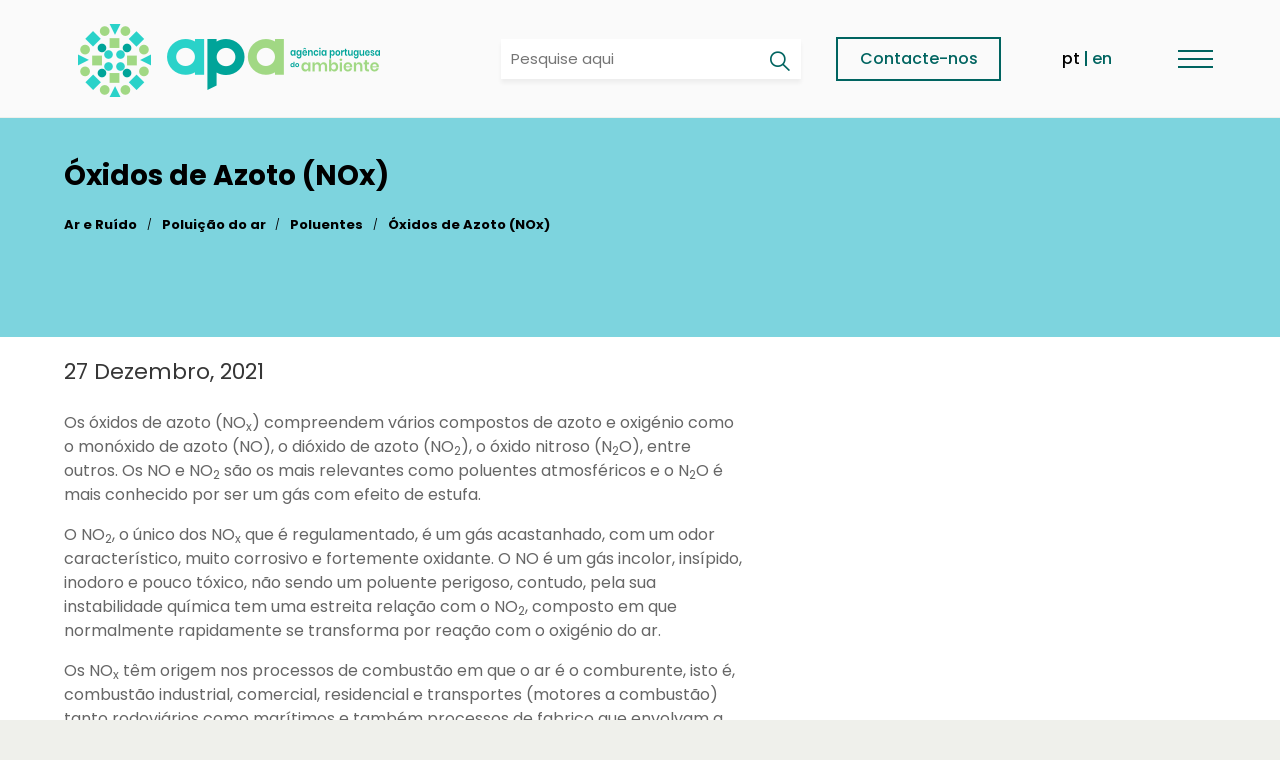

--- FILE ---
content_type: text/html; charset=UTF-8
request_url: https://apambiente.pt/ar-e-ruido/oxidos-de-azoto-nox
body_size: 37268
content:
<!DOCTYPE html>
<html lang="pt-pt" dir="ltr">
  <head>
    <meta http-equiv="X-UA-Compatible" content="IE=edge">
    <meta charset="utf-8" />
<script async src="https://www.googletagmanager.com/gtag/js?id=UA-30509438-1" type="text/plain" id="cookies_ga_google_analytics_tracking_file" data-cookieconsent="analytics"></script>
<script>window.dataLayer = window.dataLayer || [];function gtag(){dataLayer.push(arguments)};gtag("js", new Date());gtag("set", "developer_id.dMDhkMT", true);gtag("config", "UA-30509438-1", {"groups":"default","anonymize_ip":true,"page_placeholder":"PLACEHOLDER_page_path","allow_ad_personalization_signals":false});</script>
<meta name="Generator" content="Drupal 10 (https://www.drupal.org)" />
<meta name="MobileOptimized" content="width" />
<meta name="HandheldFriendly" content="true" />
<meta name="viewport" content="width=device-width, initial-scale=1.0" />
<meta property="og:image" content="https://apambiente.pt/themes/custom/apa_theme/images/logo-apa-metatag.png" />
<link rel="icon" href="/themes/custom/apa_theme/favicon.ico" type="image/vnd.microsoft.icon" />
<link rel="alternate" hreflang="pt-pt" href="https://apambiente.pt/ar-e-ruido/oxidos-de-azoto-nox" />
<link rel="canonical" href="https://apambiente.pt/ar-e-ruido/oxidos-de-azoto-nox" />
<link rel="shortlink" href="https://apambiente.pt/node/1026" />

    <title>Óxidos de Azoto (NOx) | Agência Portuguesa do Ambiente</title>
    <meta name="description" content="A Agência Portuguesa do Ambiente é a entidade responsável pela implementação das políticas de ambiente em Portugal">

    <link rel="preconnect" href="https://fonts.googleapis.com">
    <link rel="preconnect" href="https://fonts.gstatic.com" crossorigin>
    <link id="material-icons-css" href="https://fonts.googleapis.com/icon?family=Material+Icons&ver=4.9.8&display=swap" rel="stylesheet" type="text/css" media="all">
    <link href="https://unpkg.com/ionicons@4.2.2/dist/css/ionicons.min.css" rel="stylesheet">
    <link rel="stylesheet" media="all" href="/sites/default/files/css/css_uLfldFvH9tVa3QpxixGEjKGHE0Z7AuC4NuBahwfu4UA.css?delta=0&amp;language=pt-pt&amp;theme=apa_theme&amp;include=eJxNi1EKAyEMRC8keiSJGta4sZFEW3r7Ct3S_RrezDwYELuUADubObgwi5yEX54VO4aDJQHfCmPKp7uOP6GZeptv3mqDJzDFTlnFaKLF7YaOhSAmlZeh3kY3QOFQGNVC0TWA_b_x6zFWYrKK5QPmCkWf" />
<link rel="stylesheet" media="all" href="/sites/default/files/css/css_vV7j8wjRkb6eXYFqlpYWh6ve01avng46A_1eD8L2U-s.css?delta=1&amp;language=pt-pt&amp;theme=apa_theme&amp;include=eJxNi1EKAyEMRC8keiSJGta4sZFEW3r7Ct3S_RrezDwYELuUADubObgwi5yEX54VO4aDJQHfCmPKp7uOP6GZeptv3mqDJzDFTlnFaKLF7YaOhSAmlZeh3kY3QOFQGNVC0TWA_b_x6zFWYrKK5QPmCkWf" />

    <script type="application/json" data-drupal-selector="drupal-settings-json">{"path":{"baseUrl":"\/","pathPrefix":"","currentPath":"node\/1026","currentPathIsAdmin":false,"isFront":false,"currentLanguage":"pt-pt"},"pluralDelimiter":"\u0003","suppressDeprecationErrors":true,"ajaxPageState":{"libraries":"eJxtzusKwyAMBeAXkvpIcqzBpouNGLvRt5-wbitjv8L5ciGoCEWTx6irOZxxVr0xvXJfqJDPohFyAROeb-4cfC-s1v7QZP2Qce2UkOGxQY7Os7msmoXCB_wvuBV3CIfCc1PjPg6ML3yhxAix6cOoXZquoiE31MV8anuFTF-Z9q3uUdgWSs4O61R8hNET71dnmA","theme":"claro","theme_token":"TIVlkCW_7hs9CKmf7NkgIqVDARYlVLukIgj8dBGahZ8"},"ajaxTrustedUrl":[],"google_analytics":{"account":"UA-30509438-1","trackOutbound":true,"trackMailto":true,"trackTel":true,"trackDownload":true,"trackDownloadExtensions":"7z|aac|arc|arj|asf|asx|avi|bin|csv|doc(x|m)?|dot(x|m)?|exe|flv|gif|gz|gzip|hqx|jar|jpe?g|js|mp(2|3|4|e?g)|mov(ie)?|msi|msp|pdf|phps|png|ppt(x|m)?|pot(x|m)?|pps(x|m)?|ppam|sld(x|m)?|thmx|qtm?|ra(m|r)?|sea|sit|tar|tgz|torrent|txt|wav|wma|wmv|wpd|xls(x|m|b)?|xlt(x|m)|xlam|xml|z|zip"},"cookies":{"cookiesjsr":{"config":{"cookie":{"name":"APA","expires":2592000000,"domain":"","sameSite":"Strict","secure":false},"library":{"libBasePath":"\/libraries\/cookiesjsr\/dist","libPath":"\/libraries\/cookiesjsr\/dist\/cookiesjsr.min.js","scrollLimit":0},"callback":{"method":"post","url":"\/cookies\/consent\/callback.json","headers":[]},"interface":{"openSettingsHash":"#editCookieSettings","showDenyAll":true,"denyAllOnLayerClose":true,"settingsAsLink":false,"availableLangs":["pt-pt","en"],"defaultLang":"pt-pt","groupConsent":false,"cookieDocs":true}},"services":{"functional":{"id":"functional","services":[{"key":"functional","type":"functional","name":"Required functional","info":{"value":"","format":"full_html"},"uri":"","needConsent":false}],"weight":1},"tracking":{"id":"tracking","services":[{"key":"analytics","type":"tracking","name":"Google Analytics","info":{"value":"","format":"full_html"},"uri":"https:\/\/analytics.google.com\/","needConsent":true}],"weight":10}},"translation":{"_core":{"default_config_hash":"PpB_t3-mnEd5Lckhxc9rfquSMa0CndPslGvJZlcg61E"},"langcode":"pt-pt","bannerText":"Utilizamos cookies pr\u00f3prios e de terceiros para o correto funcionamento do site e para realizar uma an\u00e1lise estat\u00edstica da utiliza\u00e7\u00e3o do servi\u00e7o. Para mais informa\u00e7\u00f5es, leia a nossa pol\u00edtica de prote\u00e7\u00e3o de dados.","privacyPolicy":"Pol\u00edtica de privacidade","privacyUri":"","imprint":"Imprint","imprintUri":"","cookieDocs":" Pol\u00edtica de Prote\u00e7\u00e3o de Dados","cookieDocsUri":"\/apa\/protecao-de-dados-pessoais","officialWebsite":"","denyAll":"Rejeitar Cookies","alwaysActive":"Sempre ativo","settings":"Configura\u00e7\u00f5es","acceptAll":"Aceitar tudo","requiredCookies":"Cookies obrigat\u00f3rios","cookieSettings":"Configura\u00e7\u00f5es","close":"Fechar","readMore":"Ler mais","allowed":"Permitido","denied":"Recusado","settingsAllServices":"","saveSettings":"Guardar","default_langcode":"en","disclaimerText":"Todas as informa\u00e7\u00f5es sobre cookies est\u00e3o sujeitas a altera\u00e7\u00f5es pelos provedores de servi\u00e7os. Atualizamos essas informa\u00e7\u00f5es regularmente.","disclaimerTextPosition":"above","processorDetailsLabel":" Detalhes da Empresa Processadora","processorLabel":"Empresa","processorWebsiteUrlLabel":"Site da empresa","processorPrivacyPolicyUrlLabel":"Pol\u00edtica de Privacidade da Empresa","processorCookiePolicyUrlLabel":"Pol\u00edtica de Cookies da Empresa","processorContactLabel":"Detalhes de contato para prote\u00e7\u00e3o de dados","placeholderAcceptAllText":"Aceitar Todos os Cookies","functional":{"title":"Cookies Necess\u00e1rios","details":"Estes cookies s\u00e3o necess\u00e1rios para o funcionamento do site e n\u00e3o podem ser desligados. Geralmente, s\u00e3o definidos apenas em resposta a a\u00e7\u00f5es realizadas por si e que correspondem a uma solicita\u00e7\u00e3o de servi\u00e7os, como configurar as suas prefer\u00eancias de privacidade, fazer login ou preencher formul\u00e1rios. Estes cookies n\u00e3o armazenam nenhuma informa\u00e7\u00e3o pessoal."},"tracking":{"title":"Cookies Anal\u00edticas","details":"Estes cookies permitem a monitoriza\u00e7\u00e3o e an\u00e1lise do comportamento dos utilizadores, o que permite quantificar o impacto da publicidade e assim realizar a medi\u00e7\u00e3o e an\u00e1lise estat\u00edstica da utiliza\u00e7\u00e3o que os utilizadores fazem do servi\u00e7o oferecido. O Google Analytics \u00e9 uma ferramenta que ajuda os propriet\u00e1rios de sites a avaliar como os utilizadores interagem com o conte\u00fado do site. \u00c0 medida que um utilizador navega pelas p\u00e1ginas da Web, o Google Analytics fornece tags JavaScript aos propriet\u00e1rios dos sites para registar informa\u00e7\u00f5es sobre a p\u00e1gina que o utilizador visualizou (por exemplo, o URL da p\u00e1gina)."}}},"cookiesTexts":{"_core":{"default_config_hash":"PpB_t3-mnEd5Lckhxc9rfquSMa0CndPslGvJZlcg61E"},"langcode":"pt-pt","bannerText":"Utilizamos cookies pr\u00f3prios e de terceiros para o correto funcionamento do site e para realizar uma an\u00e1lise estat\u00edstica da utiliza\u00e7\u00e3o do servi\u00e7o. Para mais informa\u00e7\u00f5es, leia a nossa pol\u00edtica de prote\u00e7\u00e3o de dados.","privacyPolicy":"Pol\u00edtica de privacidade","privacyUri":"","imprint":"Imprint","imprintUri":"","cookieDocs":" Pol\u00edtica de Prote\u00e7\u00e3o de Dados","cookieDocsUri":"\/node\/905","officialWebsite":"","denyAll":"Rejeitar Cookies","alwaysActive":"Sempre ativo","settings":"Configura\u00e7\u00f5es","acceptAll":"Aceitar tudo","requiredCookies":"Cookies obrigat\u00f3rios","cookieSettings":"Configura\u00e7\u00f5es","close":"Fechar","readMore":"Ler mais","allowed":"Permitido","denied":"Recusado","settingsAllServices":"","saveSettings":"Guardar","default_langcode":"en","disclaimerText":"Todas as informa\u00e7\u00f5es sobre cookies est\u00e3o sujeitas a altera\u00e7\u00f5es pelos provedores de servi\u00e7os. Atualizamos essas informa\u00e7\u00f5es regularmente.","disclaimerTextPosition":"above","processorDetailsLabel":" Detalhes da Empresa Processadora","processorLabel":"Empresa","processorWebsiteUrlLabel":"Site da empresa","processorPrivacyPolicyUrlLabel":"Pol\u00edtica de Privacidade da Empresa","processorCookiePolicyUrlLabel":"Pol\u00edtica de Cookies da Empresa","processorContactLabel":"Detalhes de contato para prote\u00e7\u00e3o de dados","placeholderAcceptAllText":"Aceitar Todos os Cookies"},"services":{"analytics":{"uuid":"60b68f18-21e5-4924-9de0-ecac93ad0f89","langcode":"pt-pt","status":true,"dependencies":{"enforced":{"module":["cookies_ga"]}},"_core":{"default_config_hash":"kdI8DLFQN2AVW0p7C2m5w9Fp9Cdt4cdvo4wnJHmcKjA"},"id":"analytics","label":"Google Analytics","group":"tracking","info":{"value":"","format":"full_html"},"consentRequired":true,"purpose":"Cookies Necess\u00e1rios para fornecer funcionalidades gerais","processor":"","processorContact":"","processorUrl":"https:\/\/analytics.google.com\/","processorPrivacyPolicyUrl":"","processorCookiePolicyUrl":"https:\/\/support.google.com\/analytics\/answer\/6004245","placeholderMainText":"Este conte\u00fado est\u00e1 bloqueado porque os cookies do Google Analytics n\u00e3o foram aceites.","placeholderAcceptText":"Aceite apenas cookies do Google Analytics."},"functional":{"uuid":"fcee6d05-bea8-4eff-96f5-e4518979752b","langcode":"pt-pt","status":true,"dependencies":[],"_core":{"default_config_hash":"N-O3629vb-jExOxfM0FYcfPzEu6QVzgWHMm06jMERLg"},"id":"functional","label":"Required functional","group":"functional","info":{"value":"","format":"full_html"},"consentRequired":false,"purpose":"Cookies Necess\u00e1rios para fornecer funcionalidades gerais","processor":"","processorContact":"","processorUrl":"","processorPrivacyPolicyUrl":"","processorCookiePolicyUrl":"","placeholderMainText":"Este conte\u00fado est\u00e1 bloqueado porque os cookies necess\u00e1rios n\u00e3o foram aceites.","placeholderAcceptText":"Aceitar apenas cookies necess\u00e1rios."}},"groups":{"functional":{"uuid":"5e5d4fb9-21b2-4285-b44b-da0e9ec0ae86","langcode":"pt-pt","status":true,"dependencies":[],"_core":{"default_config_hash":"aHm4Q63Ge97tcktTa_qmUqJMir45iyGY2lEvvqPW68g"},"id":"functional","label":"Cookies Necess\u00e1rios","weight":1,"title":"Cookies Necess\u00e1rios","details":"Estes cookies s\u00e3o necess\u00e1rios para o funcionamento do site e n\u00e3o podem ser desligados. Geralmente, s\u00e3o definidos apenas em resposta a a\u00e7\u00f5es realizadas por si e que correspondem a uma solicita\u00e7\u00e3o de servi\u00e7os, como configurar as suas prefer\u00eancias de privacidade, fazer login ou preencher formul\u00e1rios. Estes cookies n\u00e3o armazenam nenhuma informa\u00e7\u00e3o pessoal."},"marketing":{"uuid":"f15caba3-78ca-4d54-a7bd-62e318578167","langcode":"pt-pt","status":true,"dependencies":[],"_core":{"default_config_hash":"JkP6try0AxX_f4RpFEletep5NHSlVB1BbGw0snW4MO8"},"id":"marketing","label":"Marketing","weight":20,"title":"Marketing","details":"Ferramentas de comunica\u00e7\u00e3o e marketing com o cliente."},"performance":{"uuid":"faa4fc1f-b11f-4195-9c98-c3a92cb1eb41","langcode":"pt-pt","status":true,"dependencies":[],"_core":{"default_config_hash":"Jv3uIJviBj7D282Qu1ZpEQwuOEb3lCcDvx-XVHeOJpw"},"id":"performance","label":"Desempenho","weight":30,"title":"Performance Cookies","details":"Performance cookies collect aggregated information about how our website is used. The purpose of this is to improve its attractiveness, content and functionality. These cookies help us to determine whether, how often and for how long particular sub-pages of our website are accessed and which content users are particularly interested in. Search terms, country, region and (where applicable) the city from which the website is accessed are also recorded, as is the proportion of mobile devices that are used to access the website. We use this information to compile statistical reports that help us tailor the content of our website to your needs and optimize our offer."},"social":{"uuid":"b3c15b9a-0936-4339-a8af-b9026f72649c","langcode":"pt-pt","status":true,"dependencies":[],"_core":{"default_config_hash":"w9uS0Ktbh58ffWxW1ue_MKgB_he6iZPMx2Pc6tN4K4o"},"id":"social","label":"Social Plugins","weight":20,"title":"Social Plugins","details":"Social media widgets provide additional content originally published on third party platforms."},"tracking":{"uuid":"86aea1bb-0867-42f1-8d19-ddc751d8d1e3","langcode":"pt-pt","status":true,"dependencies":[],"_core":{"default_config_hash":"_gYDe3qoEc6L5uYR6zhu5V-3ARLlyis9gl1diq7Tnf4"},"id":"tracking","label":"Cookies Anal\u00edticas","weight":10,"title":"Cookies Anal\u00edticas","details":"Estes cookies permitem a monitoriza\u00e7\u00e3o e an\u00e1lise do comportamento dos utilizadores, o que permite quantificar o impacto da publicidade e assim realizar a medi\u00e7\u00e3o e an\u00e1lise estat\u00edstica da utiliza\u00e7\u00e3o que os utilizadores fazem do servi\u00e7o oferecido. O Google Analytics \u00e9 uma ferramenta que ajuda os propriet\u00e1rios de sites a avaliar como os utilizadores interagem com o conte\u00fado do site. \u00c0 medida que um utilizador navega pelas p\u00e1ginas da Web, o Google Analytics fornece tags JavaScript aos propriet\u00e1rios dos sites para registar informa\u00e7\u00f5es sobre a p\u00e1gina que o utilizador visualizou (por exemplo, o URL da p\u00e1gina)."},"video":{"uuid":"66f7af03-ee5c-4258-879c-c098da8d4c5a","langcode":"pt-pt","status":true,"dependencies":[],"_core":{"default_config_hash":"w1WnCmP2Xfgx24xbx5u9T27XLF_ZFw5R0MlO-eDDPpQ"},"id":"video","label":"V\u00eddeos","weight":40,"title":"Video","details":"Video sharing services help to add rich media on the site and increase its visibility."}}},"user":{"uid":0,"permissionsHash":"ef64001d2ad9b5b271c59ecb827e82d4c00e918e4faf007d5fc35a6aebdd7966"}}</script>
<script src="/sites/default/files/js/js_hhU0QHk_DB8LfsSqQHeEw6ga-W1CqgMq0qw72r4Gsy4.js?scope=header&amp;delta=0&amp;language=pt-pt&amp;theme=apa_theme&amp;include=eJxdyNEKgCAMBdAfEvZJcrOx1Omi-dLfV1ARPR04WBGbzYTT4uFiLNyYRG2CfsI1pxqSWc3sdFt8eyoKCB26j5w8iJkoxzfoHwcc1y9S"></script>
<script src="/modules/contrib/cookies/js/cookiesjsr.conf.js?t99rsh" defer></script>
<script src="/libraries/cookiesjsr/dist/cookiesjsr.min.js?t99rsh" defer></script>

  </head>
    <body class="page- page--ar_e_ruido page--ar_e_ruido-oxidos_de_azoto_nox push">
    <a href="#main-content" class="visually-hidden focusable">
      Passar para o conteúdo principal
    </a>
    
      <div class="dialog-off-canvas-main-canvas" data-off-canvas-main-canvas>
          <div class="container">
      <div class="navbar-brand">
      </div>
    </div>
  
      
  <nav class="navbar is-fixed-top" data-scroll-class="50px:is-paddingless" aria-label="main navigation">
    <div class="container is-widescreen">
      <div class="navbar-brand" >
        <a class="navbar-item" href="/" style="border-bottom: none; padding: 20px 0;">
          <div class="brand-lettering">
            <img src="/themes/custom/apa_theme/images/logo-apa.png" alt="APA homepage" width="302" height="73">
          </div>
        </a>
        <div id="navbar-brand-right">
          <div class="search-form">
            <span class="search-form-trigger"></span>
            <form action="/search/node" method="get" id="search-block-form" accept-charset="UTF-8" class="field has-addons">
              <input class="search-input is-medium" id="edit-keys" name="keys" value="" aria-required="false" autocomplete="off" placeholder="Pesquise aqui">
              <button aria-label="Pesquisar" class="search-submit"><i class="icon-search"></i></button>
              <input data-drupal-selector="edit-submit" type="submit" id="edit-submit" value="Pesquisar" class="search-submit">
            </form>
          </div> 
          <a href="/apa/contactos-e-atendimento">Contacte-nos</a>
          <div id="block-sitebranding" class="block block-system block-system-branding-block clearfix">
  
    
  

</div>
<div class="language-switcher-language-url block block-language block-language-blocklanguage-interface clearfix" id="block-apa-theme-seletordeidioma" role="navigation">
  
    
      <ul class="links"><li data-drupal-link-system-path="node/1026" class="is-active" aria-current="page"><a href="/ar-e-ruido/oxidos-de-azoto-nox" class="language-link is-active" hreflang="pt-pt" data-drupal-link-system-path="node/1026" aria-current="page">pt</a></li><li data-drupal-link-system-path="node/1026" class="is-active" aria-current="page"><a href="/en" class="language-link" hreflang="en" data-drupal-link-system-path="&lt;front&gt;">en</a></li></ul>
  </div>

        </div>
        <a aria-label="Menu" href="#navMenu" class="menu-link "><span class="h"></span></a>
      </div>
      <div class="navbar-menu" id="navMenu">
        <div class="navbar-start"></div>
        <ul class="navbar-end">			
                                <li class="navbar-item has-dropdown is-hoverable level_0 has-mobile-nav">
                              <span class="navbar-link"><span>A APA</span> <i class="material-icons right" tabindex="0">keyboard_arrow_right</i></span>
                                <ul class="navbar-dropdown hidden" data-attribute="can-be-hidden">
                   
                    <li class="navbar-dropdown-child">
                                              <a class="navbar-item" href="/apa">A APA</a>
                                                                    <div class="navbar-item has-dropdown level_1">
                          <span class="parent">
                            <a class="navbar-item" href="/apa/quem-somos-e-o-que-fazemos"><span>Quem somos e o que fazemos</span></a>
                            <span class="navbar-link">
                              <i class="material-icons right" tabindex="0">add</i>
                            </span>
                          </span>
                          <ul class="navbar-dropdown">	
                                                          <li class="navbar-dropdown-child">		
                                                                  <div class="navbar-item has-dropdown level_2">
                                    <span class="parent">
                                      <a class="navbar-item" href="/apa/conselho-diretivo"><span>Conselho Diretivo</span></a>
                                      <span class="navbar-link"><i class="material-icons right" tabindex="0">keyboard_arrow_down</i></span>
                                    </span>
                                    <ul class="navbar-dropdown">
                                                                              <li class="navbar-dropdown-child">
                                          <a class="navbar-item" href="/apa/presidente-jose-pimenta-machado">Presidente José Pimenta Machado</a>
                                        </li>  
                                                                              <li class="navbar-dropdown-child">
                                          <a class="navbar-item" href="/apa/vice-presidente">Vice-Presidente Rogério Sadio da Silva</a>
                                        </li>  
                                                                              <li class="navbar-dropdown-child">
                                          <a class="navbar-item" href="/apa/vogal-ines-costa-andrade">Vogal Inês Costa Andrade</a>
                                        </li>  
                                                                              <li class="navbar-dropdown-child">
                                          <a class="navbar-item" href="/apa/vogal-ana-cristina-carrola">Vogal Ana Cristina Carrola</a>
                                        </li>  
                                                                          </ul> 
                                  </div>
                                                              </li>
                                                          <li class="navbar-dropdown-child">		
                                                                  <a class="navbar-item" href="/apa/missao-visao-e-objetivos">Missão, visão e objetivos</a>
                                                              </li>
                                                          <li class="navbar-dropdown-child">		
                                                                  <div class="navbar-item has-dropdown level_2">
                                    <span class="parent">
                                      <a class="navbar-item" href="/apa/atribuicoes"><span>Atribuições</span></a>
                                      <span class="navbar-link"><i class="material-icons right" tabindex="0">keyboard_arrow_down</i></span>
                                    </span>
                                    <ul class="navbar-dropdown">
                                                                              <li class="navbar-dropdown-child">
                                          <a class="navbar-item" href="/apa/administracoes-de-regiao-hidrografica">Administrações de Região Hidrográfica</a>
                                        </li>  
                                                                              <li class="navbar-dropdown-child">
                                          <a class="navbar-item" href="/apa/departamento-financeiro-e-de-recursos-gerais">Departamento Financeiro e de Recursos Gerais</a>
                                        </li>  
                                                                              <li class="navbar-dropdown-child">
                                          <a class="navbar-item" href="/apa/departamento-juridico">Departamento Jurídico</a>
                                        </li>  
                                                                              <li class="navbar-dropdown-child">
                                          <a class="navbar-item" href="/apa/departamento-de-alteracoes-climaticas">Departamento de Alterações Climáticas</a>
                                        </li>  
                                                                              <li class="navbar-dropdown-child">
                                          <a class="navbar-item" href="/apa/departamento-de-assuntos-internacionais">Departamento de Assuntos Internacionais</a>
                                        </li>  
                                                                              <li class="navbar-dropdown-child">
                                          <a class="navbar-item" href="/apa/departamento-de-avaliacao-ambiental">Departamento de Avaliação Ambiental</a>
                                        </li>  
                                                                              <li class="navbar-dropdown-child">
                                          <a class="navbar-item" href="/apa/departamento-de-comunicacao-e-cidadania-ambiental">Departamento de Comunicação e Cidadania Ambiental</a>
                                        </li>  
                                                                              <li class="navbar-dropdown-child">
                                          <a class="navbar-item" href="/apa/departamento-de-emergencias-e-protecao-radiologica">Departamento de Emergências e Proteção Radiológica</a>
                                        </li>  
                                                                              <li class="navbar-dropdown-child">
                                          <a class="navbar-item" href="/apa/departamento-de-estrategia-e-analise-economica">Departamento de Estratégia e Análise Económica</a>
                                        </li>  
                                                                              <li class="navbar-dropdown-child">
                                          <a class="navbar-item" href="/apa/departamento-de-gestao-ambiental">Departamento de Gestão Ambiental</a>
                                        </li>  
                                                                              <li class="navbar-dropdown-child">
                                          <a class="navbar-item" href="/apa/departamento-de-gestao-do-licenciamento-ambiental">Departamento de Gestão do Licenciamento Ambiental</a>
                                        </li>  
                                                                              <li class="navbar-dropdown-child">
                                          <a class="navbar-item" href="/apa/departamento-de-recursos-hidricos">Departamento de Recursos Hídricos</a>
                                        </li>  
                                                                              <li class="navbar-dropdown-child">
                                          <a class="navbar-item" href="/apa/departamento-de-residuos">Departamento de Resíduos</a>
                                        </li>  
                                                                              <li class="navbar-dropdown-child">
                                          <a class="navbar-item" href="/apa/departamento-de-tecnologias-e-sistemas-de-informacao">Departamento de Tecnologias e Sistemas de Informação</a>
                                        </li>  
                                                                              <li class="navbar-dropdown-child">
                                          <a class="navbar-item" href="/apa/departamento-do-litoral-e-protecao-costeira">Departamento do Litoral e Proteção Costeira</a>
                                        </li>  
                                                                              <li class="navbar-dropdown-child">
                                          <a class="navbar-item" href="/apa/gabinete-de-seguranca-de-barragens">Gabinete de Segurança de Barragens</a>
                                        </li>  
                                                                          </ul> 
                                  </div>
                                                              </li>
                                                          <li class="navbar-dropdown-child">		
                                                                  <a class="navbar-item" href="/apa/codigo-de-conduta">Código de Conduta</a>
                                                              </li>
                                                          <li class="navbar-dropdown-child">		
                                                                  <div class="navbar-item has-dropdown level_2">
                                    <span class="parent">
                                      <a class="navbar-item" href="/apa/apafeliz"><span>APA+Feliz</span></a>
                                      <span class="navbar-link"><i class="material-icons right" tabindex="0">keyboard_arrow_down</i></span>
                                    </span>
                                    <ul class="navbar-dropdown">
                                                                              <li class="navbar-dropdown-child">
                                          <a class="navbar-item" href="/apa/certificado-apcer-np-45522022">Certificado APCER – NP 4552/2022</a>
                                        </li>  
                                                                              <li class="navbar-dropdown-child">
                                          <a class="navbar-item" href="/apa/cofinanciamento-comunitario-compete">Cofinanciamento Comunitário – COMPETE</a>
                                        </li>  
                                                                              <li class="navbar-dropdown-child">
                                          <a class="navbar-item" href="/apa/o-sistema-de-gestao">O Sistema de Gestão</a>
                                        </li>  
                                                                              <li class="navbar-dropdown-child">
                                          <a class="navbar-item" href="/apa/o-projeto-em-imagens">O projeto em Imagens</a>
                                        </li>  
                                                                          </ul> 
                                  </div>
                                                              </li>
                                                      </ul> 
                        </div>
                                          </li>
                   
                    <li class="navbar-dropdown-child">
                                                                    <a class="navbar-item" href="/apa/organograma-0">Organograma</a>
                                          </li>
                   
                    <li class="navbar-dropdown-child">
                                                                    <div class="navbar-item has-dropdown level_1">
                          <span class="parent">
                            <a class="navbar-item" href="/apa/contacto-e-atendimento"><span>Contactos e atendimento</span></a>
                            <span class="navbar-link">
                              <i class="material-icons right" tabindex="0">add</i>
                            </span>
                          </span>
                          <ul class="navbar-dropdown">	
                                                          <li class="navbar-dropdown-child">		
                                                                  <a class="navbar-item" href="/apa/coloque-nos-sua-questao">Coloque-nos a sua questão!</a>
                                                              </li>
                                                          <li class="navbar-dropdown-child">		
                                                                  <a class="navbar-item" href="/apa/contacto-sede">Contactos Sede</a>
                                                              </li>
                                                          <li class="navbar-dropdown-child">		
                                                                  <div class="navbar-item has-dropdown level_2">
                                    <span class="parent">
                                      <a class="navbar-item" href="/apa/contactos-servicos-descentralizados"><span>Contactos Serviços Descentralizados</span></a>
                                      <span class="navbar-link"><i class="material-icons right" tabindex="0">keyboard_arrow_down</i></span>
                                    </span>
                                    <ul class="navbar-dropdown">
                                                                              <li class="navbar-dropdown-child">
                                          <a class="navbar-item" href="/apa/apa-administracao-da-regiao-hidrografica-do-norte">APA - Administração da Região Hidrográfica do Norte</a>
                                        </li>  
                                                                              <li class="navbar-dropdown-child">
                                          <a class="navbar-item" href="/apa/apa-administracao-da-regiao-hidrografica-do-centro">APA - Administração da Região Hidrográfica do Centro</a>
                                        </li>  
                                                                              <li class="navbar-dropdown-child">
                                          <a class="navbar-item" href="/apa/apa-administracao-da-regiao-hidrografica-do-tejo-e-oeste">APA - Administração da Região Hidrográfica do Tejo e Oeste</a>
                                        </li>  
                                                                              <li class="navbar-dropdown-child">
                                          <a class="navbar-item" href="/apa/apa-administracao-da-regiao-hidrografica-do-alentejo-0">APA - Administração da Região Hidrográfica do Alentejo</a>
                                        </li>  
                                                                              <li class="navbar-dropdown-child">
                                          <a class="navbar-item" href="/apa/apa-administracao-da-regiao-hidrografica-do-algarve">APA - Administração da Região Hidrográfica do Algarve</a>
                                        </li>  
                                                                          </ul> 
                                  </div>
                                                              </li>
                                                          <li class="navbar-dropdown-child">		
                                                                  <a class="navbar-item" href="/apa/gabinete-seguranca-de-barragens">Gabinete Segurança de Barragens</a>
                                                              </li>
                                                          <li class="navbar-dropdown-child">		
                                                                  <a class="navbar-item" href="/apa/assessoria-de-imprensa-1">Assessoria de Imprensa</a>
                                                              </li>
                                                          <li class="navbar-dropdown-child">		
                                                                  <a class="navbar-item" href="/apa/encarregada-protecao-dados">Encarregada Proteção Dados</a>
                                                              </li>
                                                          <li class="navbar-dropdown-child">		
                                                                  <a class="navbar-item" href="/apa/ifama-queixas-ambientais">iFAMA - Queixas Ambientais</a>
                                                              </li>
                                                          <li class="navbar-dropdown-child">		
                                                                  <a class="navbar-item" href="/apa/canal-de-denuncia-lei-no-932021">Canal de Denúncia - Lei nº 93/2021</a>
                                                              </li>
                                                      </ul> 
                        </div>
                                          </li>
                   
                    <li class="navbar-dropdown-child">
                                                                    <div class="navbar-item has-dropdown level_1">
                          <span class="parent">
                            <a class="navbar-item" href="/apa/informacao-institucional"><span>Informação institucional</span></a>
                            <span class="navbar-link">
                              <i class="material-icons right" tabindex="0">add</i>
                            </span>
                          </span>
                          <ul class="navbar-dropdown">	
                                                          <li class="navbar-dropdown-child">		
                                                                  <a class="navbar-item" href="/apa/taxas-e-servicos">Taxas e serviços</a>
                                                              </li>
                                                          <li class="navbar-dropdown-child">		
                                                                  <div class="navbar-item has-dropdown level_2">
                                    <span class="parent">
                                      <a class="navbar-item" href="/apa/covid-19-medidas-apa"><span>COVID-19 - medidas APA</span></a>
                                      <span class="navbar-link"><i class="material-icons right" tabindex="0">keyboard_arrow_down</i></span>
                                    </span>
                                    <ul class="navbar-dropdown">
                                                                              <li class="navbar-dropdown-child">
                                          <a class="navbar-item" href="/apa/servicos-essenciais-da-apa">Serviços essenciais da APA</a>
                                        </li>  
                                                                              <li class="navbar-dropdown-child">
                                          <a class="navbar-item" href="/apa/gestao-de-residuos">Gestão de resíduos</a>
                                        </li>  
                                                                              <li class="navbar-dropdown-child">
                                          <a class="navbar-item" href="/apa/perguntas-frequentes-faq">Perguntas frequentes (FAQ)</a>
                                        </li>  
                                                                              <li class="navbar-dropdown-child">
                                          <a class="navbar-item" href="/apa/mensagens">Mensagens</a>
                                        </li>  
                                                                          </ul> 
                                  </div>
                                                              </li>
                                                          <li class="navbar-dropdown-child">		
                                                                  <a class="navbar-item" href="/apa/concursos-publicos">Concursos públicos</a>
                                                              </li>
                                                          <li class="navbar-dropdown-child">		
                                                                  <div class="navbar-item has-dropdown level_2">
                                    <span class="parent">
                                      <a class="navbar-item" href="/apa/documentos-de-gestao"><span>Documentos de gestão</span></a>
                                      <span class="navbar-link"><i class="material-icons right" tabindex="0">keyboard_arrow_down</i></span>
                                    </span>
                                    <ul class="navbar-dropdown">
                                                                              <li class="navbar-dropdown-child">
                                          <a class="navbar-item" href="/apa/plano-de-prevencao-de-riscos-de-gestao">Plano de Prevenção de Riscos de Gestão</a>
                                        </li>  
                                                                          </ul> 
                                  </div>
                                                              </li>
                                                          <li class="navbar-dropdown-child">		
                                                                  <a class="navbar-item" href="/apa/recursos-financeiros">Recursos financeiros</a>
                                                              </li>
                                                          <li class="navbar-dropdown-child">		
                                                                  <div class="navbar-item has-dropdown level_2">
                                    <span class="parent">
                                      <a class="navbar-item" href="/apa/auditoria-interna"><span>Auditoria interna</span></a>
                                      <span class="navbar-link"><i class="material-icons right" tabindex="0">keyboard_arrow_down</i></span>
                                    </span>
                                    <ul class="navbar-dropdown">
                                                                              <li class="navbar-dropdown-child">
                                          <a class="navbar-item" href="/apa/planos-e-relatorios-de-atividades-da-ai">Planos e Relatórios de Atividades da AI</a>
                                        </li>  
                                                                          </ul> 
                                  </div>
                                                              </li>
                                                          <li class="navbar-dropdown-child">		
                                                                  <div class="navbar-item has-dropdown level_2">
                                    <span class="parent">
                                      <a class="navbar-item" href="/apa/protecao-de-dados-pessoais"><span>Proteção de dados pessoais</span></a>
                                      <span class="navbar-link"><i class="material-icons right" tabindex="0">keyboard_arrow_down</i></span>
                                    </span>
                                    <ul class="navbar-dropdown">
                                                                              <li class="navbar-dropdown-child">
                                          <a class="navbar-item" href="/apa/politica-de-privacidade-e-protecao-de-dados-pessoais-0">Política de privacidade e proteção de dados pessoais</a>
                                        </li>  
                                                                              <li class="navbar-dropdown-child">
                                          <a class="navbar-item" href="/apa/notificacao-de-violacao-de-dados-pessoais">Notificação de violação de dados pessoais</a>
                                        </li>  
                                                                          </ul> 
                                  </div>
                                                              </li>
                                                          <li class="navbar-dropdown-child">		
                                                                  <a class="navbar-item" href="/apa/editais">Editais</a>
                                                              </li>
                                                          <li class="navbar-dropdown-child">		
                                                                  <a class="navbar-item" href="/apa/programa-ecoap-2030">Programa ECO.AP 2030</a>
                                                              </li>
                                                      </ul> 
                        </div>
                                          </li>
                   
                    <li class="navbar-dropdown-child">
                                                                    <div class="navbar-item has-dropdown level_1">
                          <span class="parent">
                            <a class="navbar-item" href="/apa/recursos-humanos"><span>Recursos humanos</span></a>
                            <span class="navbar-link">
                              <i class="material-icons right" tabindex="0">add</i>
                            </span>
                          </span>
                          <ul class="navbar-dropdown">	
                                                          <li class="navbar-dropdown-child">		
                                                                  <a class="navbar-item" href="/apa/mapa-de-pessoal">Mapa de pessoal</a>
                                                              </li>
                                                          <li class="navbar-dropdown-child">		
                                                                  <div class="navbar-item has-dropdown level_2">
                                    <span class="parent">
                                      <a class="navbar-item" href="/apa/recrutamento-e-selecao"><span>Recrutamento e seleção</span></a>
                                      <span class="navbar-link"><i class="material-icons right" tabindex="0">keyboard_arrow_down</i></span>
                                    </span>
                                    <ul class="navbar-dropdown">
                                                                              <li class="navbar-dropdown-child">
                                          <a class="navbar-item" href="/apa/procedimentos-concursais-comuns">Procedimentos concursais comuns</a>
                                        </li>  
                                                                              <li class="navbar-dropdown-child">
                                          <a class="navbar-item" href="/apa/ofertas-de-mobilidade">Ofertas de mobilidade</a>
                                        </li>  
                                                                              <li class="navbar-dropdown-child">
                                          <a class="navbar-item" href="/apa/recrutamento-prr">Recrutamento PRR</a>
                                        </li>  
                                                                              <li class="navbar-dropdown-child">
                                          <a class="navbar-item" href="/apa/procedimentos-para-cargos-dirigentes">Procedimentos para cargos dirigentes</a>
                                        </li>  
                                                                              <li class="navbar-dropdown-child">
                                          <a class="navbar-item" href="/apa/procedimentos-concluidos">Procedimentos concluídos</a>
                                        </li>  
                                                                          </ul> 
                                  </div>
                                                              </li>
                                                          <li class="navbar-dropdown-child">		
                                                                  <a class="navbar-item" href="/apa/siadap">SIADAP</a>
                                                              </li>
                                                          <li class="navbar-dropdown-child">		
                                                                  <a class="navbar-item" href="/apa/codigo-de-boa-conduta-para-prevencao-e-combate-ao-assedio-no-local-de-trabalho">Código de boa conduta para a prevenção e combate ao assédio no local de trabalho</a>
                                                              </li>
                                                          <li class="navbar-dropdown-child">		
                                                                  <a class="navbar-item" href="/apa/deveres-de-informacao-1">Deveres de Informação</a>
                                                              </li>
                                                          <li class="navbar-dropdown-child">		
                                                                  <a class="navbar-item" href="/apa/procedimentos-externos">Recrutamento externo</a>
                                                              </li>
                                                          <li class="navbar-dropdown-child">		
                                                                  <a class="navbar-item" href="/apa/lista-de-transicao-pessoal-de-informatica">Lista de transição - pessoal de informática</a>
                                                              </li>
                                                          <li class="navbar-dropdown-child">		
                                                                  <a class="navbar-item" href="/apa/lista-nominativa-de-posicionamento-na-carreira-geral-de-tecnico-superior">Lista nominativa de Reposicionamento na carreira geral de técnico superior</a>
                                                              </li>
                                                          <li class="navbar-dropdown-child">		
                                                                  <a class="navbar-item" href="/apa/lista-de-transicao-agencia-para-o-clima-ip-apc">Lista de transição – Agência para o Clima I.P. (ApC)</a>
                                                              </li>
                                                          <li class="navbar-dropdown-child">		
                                                                  <a class="navbar-item" href="/apa/trabalhar-na-apa">Trabalhar na APA</a>
                                                              </li>
                                                      </ul> 
                        </div>
                                          </li>
                   
                    <li class="navbar-dropdown-child">
                                                                    <div class="navbar-item has-dropdown level_1">
                          <span class="parent">
                            <a class="navbar-item" href="/apa/comunicacao"><span>Comunicação</span></a>
                            <span class="navbar-link">
                              <i class="material-icons right" tabindex="0">add</i>
                            </span>
                          </span>
                          <ul class="navbar-dropdown">	
                                                          <li class="navbar-dropdown-child">		
                                                                  <div class="navbar-item has-dropdown level_2">
                                    <span class="parent">
                                      <a class="navbar-item" href="/apa/epoca-balnear-2025"><span>Época balnear 2025</span></a>
                                      <span class="navbar-link"><i class="material-icons right" tabindex="0">keyboard_arrow_down</i></span>
                                    </span>
                                    <ul class="navbar-dropdown">
                                                                              <li class="navbar-dropdown-child">
                                          <a class="navbar-item" href="/apa/infoagua-praias">InfoÁgua (Praias)</a>
                                        </li>  
                                                                              <li class="navbar-dropdown-child">
                                          <a class="navbar-item" href="/apa/arh-do-norte">ARH do Norte</a>
                                        </li>  
                                                                              <li class="navbar-dropdown-child">
                                          <a class="navbar-item" href="/apa/arh-do-centro">ARH do Centro</a>
                                        </li>  
                                                                              <li class="navbar-dropdown-child">
                                          <a class="navbar-item" href="/apa/arh-do-tejo-e-oeste">ARH do Tejo e Oeste</a>
                                        </li>  
                                                                              <li class="navbar-dropdown-child">
                                          <a class="navbar-item" href="/apa/arh-do-alentejo">ARH do Alentejo</a>
                                        </li>  
                                                                              <li class="navbar-dropdown-child">
                                          <a class="navbar-item" href="/apa/arh-do-algarve">ARH do Algarve</a>
                                        </li>  
                                                                              <li class="navbar-dropdown-child">
                                          <a class="navbar-item" href="/apa/restricoes-pratica-balnear">Restrições à prática balnear</a>
                                        </li>  
                                                                          </ul> 
                                  </div>
                                                              </li>
                                                          <li class="navbar-dropdown-child">		
                                                                  <div class="navbar-item has-dropdown level_2">
                                    <span class="parent">
                                      <a class="navbar-item" href="/apa/media"><span>Media</span></a>
                                      <span class="navbar-link"><i class="material-icons right" tabindex="0">keyboard_arrow_down</i></span>
                                    </span>
                                    <ul class="navbar-dropdown">
                                                                              <li class="navbar-dropdown-child">
                                          <a class="navbar-item" href="/apa/notas-ocs-emitidas-em-2019">Notas OCS emitidas em 2019</a>
                                        </li>  
                                                                              <li class="navbar-dropdown-child">
                                          <a class="navbar-item" href="/apa/notas-ocs-emitidas-em-2020">Notas OCS emitidas em 2020</a>
                                        </li>  
                                                                              <li class="navbar-dropdown-child">
                                          <a class="navbar-item" href="/apa/notas-ocs-emitidas-em-2021">Notas OCS emitidas em 2021</a>
                                        </li>  
                                                                              <li class="navbar-dropdown-child">
                                          <a class="navbar-item" href="/apa/notas-ocs-emitidas-em-2022">Notas OCS emitidas em 2022</a>
                                        </li>  
                                                                              <li class="navbar-dropdown-child">
                                          <a class="navbar-item" href="/apa/notas-ocs-emitidas-em-2023">Notas OCS emitidas em 2023</a>
                                        </li>  
                                                                              <li class="navbar-dropdown-child">
                                          <a class="navbar-item" href="/apa/notas-ocs-emitidas-em-2024">Notas OCS emitidas em 2024</a>
                                        </li>  
                                                                              <li class="navbar-dropdown-child">
                                          <a class="navbar-item" href="/apa/notas-ocs-emitidas-em-2025">Notas OCS emitidas em 2025</a>
                                        </li>  
                                                                              <li class="navbar-dropdown-child">
                                          <a class="navbar-item" href="/apa/notas-ocs-emitidas-em-2026">Notas OCS emitidas em 2026</a>
                                        </li>  
                                                                          </ul> 
                                  </div>
                                                              </li>
                                                          <li class="navbar-dropdown-child">		
                                                                  <div class="navbar-item has-dropdown level_2">
                                    <span class="parent">
                                      <a class="navbar-item" href="/apa/presidencia-portuguesa-do-conselho-da-uniao-europeia-2021"><span>Presidência Portuguesa do Conselho da União Europeia 2021</span></a>
                                      <span class="navbar-link"><i class="material-icons right" tabindex="0">keyboard_arrow_down</i></span>
                                    </span>
                                    <ul class="navbar-dropdown">
                                                                              <li class="navbar-dropdown-child">
                                          <a class="navbar-item" href="/apa/lema-e-identidade-visual">Lema e identidade visual</a>
                                        </li>  
                                                                          </ul> 
                                  </div>
                                                              </li>
                                                          <li class="navbar-dropdown-child">		
                                                                  <div class="navbar-item has-dropdown level_2">
                                    <span class="parent">
                                      <a class="navbar-item" href="/apa/campanhas-e-boas-praticas"><span>Campanhas e boas práticas</span></a>
                                      <span class="navbar-link"><i class="material-icons right" tabindex="0">keyboard_arrow_down</i></span>
                                    </span>
                                    <ul class="navbar-dropdown">
                                                                              <li class="navbar-dropdown-child">
                                          <a class="navbar-item" href="/apa/um-minuto-por-dia-vamos-fechar-torneira-seca">Um minuto por dia, vamos fechar a torneira à seca</a>
                                        </li>  
                                                                              <li class="navbar-dropdown-child">
                                          <a class="navbar-item" href="/apa/seguranca-e-sua-praia">A segurança é a sua praia</a>
                                        </li>  
                                                                              <li class="navbar-dropdown-child">
                                          <a class="navbar-item" href="/apa/nao-deixes-cair-mascara">Não deixes cair a máscara</a>
                                        </li>  
                                                                              <li class="navbar-dropdown-child">
                                          <a class="navbar-item" href="/apa/pacto-portugues-para-os-plasticos">Pacto Português para os Plásticos</a>
                                        </li>  
                                                                              <li class="navbar-dropdown-child">
                                          <a class="navbar-item" href="/apa/por-um-pais-com-bom-ar">Por um País com Bom Ar</a>
                                        </li>  
                                                                              <li class="navbar-dropdown-child">
                                          <a class="navbar-item" href="/apa/premio-defesa-e-ambiente">Prémio &quot;Defesa e Ambiente&quot;</a>
                                        </li>  
                                                                              <li class="navbar-dropdown-child">
                                          <a class="navbar-item" href="/apa/boas-praticas-na-administracao-publica">Boas práticas na Administração Pública</a>
                                        </li>  
                                                                              <li class="navbar-dropdown-child">
                                          <a class="navbar-item" href="/apa/semana-europeia-de-prevencao-de-residuos">Semana Europeia de Prevenção de Resíduos</a>
                                        </li>  
                                                                              <li class="navbar-dropdown-child">
                                          <a class="navbar-item" href="/apa/rally-de-portugal">Rally de Portugal</a>
                                        </li>  
                                                                              <li class="navbar-dropdown-child">
                                          <a class="navbar-item" href="/apa/semana-europeia-da-mobilidade">Semana Europeia da Mobilidade</a>
                                        </li>  
                                                                          </ul> 
                                  </div>
                                                              </li>
                                                          <li class="navbar-dropdown-child">		
                                                                  <a class="navbar-item" href="/apa/consultas-publicas">Consultas Públicas</a>
                                                              </li>
                                                          <li class="navbar-dropdown-child">		
                                                                  <a class="navbar-item" href="/apa/imagem-corporativa">Imagem corporativa</a>
                                                              </li>
                                                          <li class="navbar-dropdown-child">		
                                                                  <a class="navbar-item" href="/apa/galeria-de-imagens">Galeria de imagens</a>
                                                              </li>
                                                          <li class="navbar-dropdown-child">		
                                                                  <a class="navbar-item" href="/apa/ligacoes-uteis">Ligações úteis</a>
                                                              </li>
                                                      </ul> 
                        </div>
                                          </li>
                   
                    <li class="navbar-dropdown-child">
                                                                    <div class="navbar-item has-dropdown level_1">
                          <span class="parent">
                            <a class="navbar-item" href="/apa/publicacoes-0"><span>Publicações</span></a>
                            <span class="navbar-link">
                              <i class="material-icons right" tabindex="0">add</i>
                            </span>
                          </span>
                          <ul class="navbar-dropdown">	
                                                          <li class="navbar-dropdown-child">		
                                                                  <a class="navbar-item" href="/apa/relatorio-do-estado-do-ambiente">Relatório do Estado do Ambiente</a>
                                                              </li>
                                                          <li class="navbar-dropdown-child">		
                                                                  <a class="navbar-item" href="/apa/guias-e-manuais">Guias e manuais</a>
                                                              </li>
                                                          <li class="navbar-dropdown-child">		
                                                                  <a class="navbar-item" href="/apa/tagides">Tágides</a>
                                                              </li>
                                                          <li class="navbar-dropdown-child">		
                                                                  <a class="navbar-item" href="/apa/legislacao">Legislação</a>
                                                              </li>
                                                          <li class="navbar-dropdown-child">		
                                                                  <a class="navbar-item" href="/apa/estudos-tecnicos">Estudos técnicos</a>
                                                              </li>
                                                      </ul> 
                        </div>
                                          </li>
                   
                    <li class="navbar-dropdown-child">
                                                                    <div class="navbar-item has-dropdown level_1">
                          <span class="parent">
                            <a class="navbar-item" href="/apa/cidadania-ambiental"><span>Cidadania ambiental</span></a>
                            <span class="navbar-link">
                              <i class="material-icons right" tabindex="0">add</i>
                            </span>
                          </span>
                          <ul class="navbar-dropdown">	
                                                          <li class="navbar-dropdown-child">		
                                                                  <a class="navbar-item" href="/apa/estrategia-nacional-de-educacao-ambiental">Estratégia Nacional de Educação Ambiental</a>
                                                              </li>
                                                          <li class="navbar-dropdown-child">		
                                                                  <div class="navbar-item has-dropdown level_2">
                                    <span class="parent">
                                      <a class="navbar-item" href="/apa/educacao-ambiental"><span>Educação Ambiental</span></a>
                                      <span class="navbar-link"><i class="material-icons right" tabindex="0">keyboard_arrow_down</i></span>
                                    </span>
                                    <ul class="navbar-dropdown">
                                                                              <li class="navbar-dropdown-child">
                                          <a class="navbar-item" href="/apa/cooperacao-ambiente-educacao">Cooperação Ambiente - Educação</a>
                                        </li>  
                                                                              <li class="navbar-dropdown-child">
                                          <a class="navbar-item" href="/apa/equipamentos-de-educacao-ambiental">Equipamentos de Educação Ambiental</a>
                                        </li>  
                                                                              <li class="navbar-dropdown-child">
                                          <a class="navbar-item" href="/apa/congresso-internacional-de-educacao-ambiental">Congresso Internacional de Educação Ambiental</a>
                                        </li>  
                                                                              <li class="navbar-dropdown-child">
                                          <a class="navbar-item" href="/apa/formacao-e-sensibilizacao">Formação e sensibilização</a>
                                        </li>  
                                                                          </ul> 
                                  </div>
                                                              </li>
                                                          <li class="navbar-dropdown-child">		
                                                                  <div class="navbar-item has-dropdown level_2">
                                    <span class="parent">
                                      <a class="navbar-item" href="/apa/organizacoes-nao-governamentais-de-ambiente"><span>Organizações Não-Governamentais de Ambiente</span></a>
                                      <span class="navbar-link"><i class="material-icons right" tabindex="0">keyboard_arrow_down</i></span>
                                    </span>
                                    <ul class="navbar-dropdown">
                                                                              <li class="navbar-dropdown-child">
                                          <a class="navbar-item" href="/apa/registo-nacional-onga">Registo Nacional ONGA</a>
                                        </li>  
                                                                              <li class="navbar-dropdown-child">
                                          <a class="navbar-item" href="/apa/utilidade-publica">Utilidade Pública</a>
                                        </li>  
                                                                              <li class="navbar-dropdown-child">
                                          <a class="navbar-item" href="/apa/beneficios-fiscais">Benefícios fiscais</a>
                                        </li>  
                                                                              <li class="navbar-dropdown-child">
                                          <a class="navbar-item" href="/apa/mecenato">Mecenato</a>
                                        </li>  
                                                                          </ul> 
                                  </div>
                                                              </li>
                                                          <li class="navbar-dropdown-child">		
                                                                  <a class="navbar-item" href="/apa/participacao-publica">Participação pública</a>
                                                              </li>
                                                          <li class="navbar-dropdown-child">		
                                                                  <a class="navbar-item" href="/apa/documentos-estrategicos">Documentos Estratégicos</a>
                                                              </li>
                                                          <li class="navbar-dropdown-child">		
                                                                  <div class="navbar-item has-dropdown level_2">
                                    <span class="parent">
                                      <a class="navbar-item" href="/apa/assuntos-internacionais-0"><span>Assuntos internacionais</span></a>
                                      <span class="navbar-link"><i class="material-icons right" tabindex="0">keyboard_arrow_down</i></span>
                                    </span>
                                    <ul class="navbar-dropdown">
                                                                              <li class="navbar-dropdown-child">
                                          <a class="navbar-item" href="/apa/convencao-de-aarhus">Convenção de Aarhus</a>
                                        </li>  
                                                                              <li class="navbar-dropdown-child">
                                          <a class="navbar-item" href="/apa/convencao-de-aarhus-na-ue">Convenção de Aarhus na UE</a>
                                        </li>  
                                                                              <li class="navbar-dropdown-child">
                                          <a class="navbar-item" href="/apa/7o-relatorio-de-implementacao-nacional-da-convencao-de-aarhus">Convenção de Aarhus - 7º relatório de Implementação nacional</a>
                                        </li>  
                                                                          </ul> 
                                  </div>
                                                              </li>
                                                          <li class="navbar-dropdown-child">		
                                                                  <a class="navbar-item" href="/apa/recursos-educativos">Recursos educativos</a>
                                                              </li>
                                                          <li class="navbar-dropdown-child">		
                                                                  <div class="navbar-item has-dropdown level_2">
                                    <span class="parent">
                                      <a class="navbar-item" href="/apa/semana-europeia-da-mobilidade-0"><span>Semana Europeia da Mobilidade</span></a>
                                      <span class="navbar-link"><i class="material-icons right" tabindex="0">keyboard_arrow_down</i></span>
                                    </span>
                                    <ul class="navbar-dropdown">
                                                                              <li class="navbar-dropdown-child">
                                          <a class="navbar-item" href="/apa/como-participar-na-sem">Como participar na SEM</a>
                                        </li>  
                                                                              <li class="navbar-dropdown-child">
                                          <a class="navbar-item" href="/apa/tema-sem-2025">Tema SEM 2025</a>
                                        </li>  
                                                                              <li class="navbar-dropdown-child">
                                          <a class="navbar-item" href="/apa/elementos-de-comunicacao-sem">Elementos de comunicação SEM</a>
                                        </li>  
                                                                              <li class="navbar-dropdown-child">
                                          <a class="navbar-item" href="/apa/importancia-das-parcerias">A importância das parcerias</a>
                                        </li>  
                                                                              <li class="navbar-dropdown-child">
                                          <a class="navbar-item" href="/apa/medidas-permanentes-e-boas-praticas">Medidas permanentes e boas práticas</a>
                                        </li>  
                                                                              <li class="navbar-dropdown-child">
                                          <a class="navbar-item" href="/apa/premios-semana-europeia-da-mobilidade">Prémios Semana Europeia da Mobilidade</a>
                                        </li>  
                                                                              <li class="navbar-dropdown-child">
                                          <a class="navbar-item" href="/apa/monitorizacao-e-avaliacao">Monitorização e avaliação</a>
                                        </li>  
                                                                              <li class="navbar-dropdown-child">
                                          <a class="navbar-item" href="/apa/mobilidade-sustentavel-novas-politicas-da-ue-e-oportunidades-de-financiamento">Mobilidade Sustentável - Novas Políticas da UE e Oportunidades de financiamento</a>
                                        </li>  
                                                                              <li class="navbar-dropdown-child">
                                          <a class="navbar-item" href="/apa/outros-temas">Outros temas</a>
                                        </li>  
                                                                              <li class="navbar-dropdown-child">
                                          <a class="navbar-item" href="/apa/visualizador-de-participacoes-sem">Visualizador de participações SEM</a>
                                        </li>  
                                                                          </ul> 
                                  </div>
                                                              </li>
                                                      </ul> 
                        </div>
                                          </li>
                   
                    <li class="navbar-dropdown-child">
                                                                    <div class="navbar-item has-dropdown level_1">
                          <span class="parent">
                            <a class="navbar-item" href="/apa/iniciativas-transectoriais"><span>Iniciativas transectoriais</span></a>
                            <span class="navbar-link">
                              <i class="material-icons right" tabindex="0">add</i>
                            </span>
                          </span>
                          <ul class="navbar-dropdown">	
                                                          <li class="navbar-dropdown-child">		
                                                                  <div class="navbar-item has-dropdown level_2">
                                    <span class="parent">
                                      <a class="navbar-item" href="/apa/ambiente-e-saude"><span>Ambiente e saúde</span></a>
                                      <span class="navbar-link"><i class="material-icons right" tabindex="0">keyboard_arrow_down</i></span>
                                    </span>
                                    <ul class="navbar-dropdown">
                                                                              <li class="navbar-dropdown-child">
                                          <a class="navbar-item" href="/apa/conhecimento">Conhecimento</a>
                                        </li>  
                                                                              <li class="navbar-dropdown-child">
                                          <a class="navbar-item" href="/apa/monitorizacao">Monitorização</a>
                                        </li>  
                                                                              <li class="navbar-dropdown-child">
                                          <a class="navbar-item" href="/apa/instrumentos-de-politica">Instrumentos de Política</a>
                                        </li>  
                                                                          </ul> 
                                  </div>
                                                              </li>
                                                          <li class="navbar-dropdown-child">		
                                                                  <a class="navbar-item" href="/apa/politica-integrada-de-produto-pip">Política Integrada de Produto (PIP)</a>
                                                              </li>
                                                          <li class="navbar-dropdown-child">		
                                                                  <a class="navbar-item" href="/apa/bioeconomia-sustentavel">Bioeconomia sustentável</a>
                                                              </li>
                                                          <li class="navbar-dropdown-child">		
                                                                  <a class="navbar-item" href="/apa/economia-circular">Economia circular</a>
                                                              </li>
                                                          <li class="navbar-dropdown-child">		
                                                                  <a class="navbar-item" href="/apa/simplex-ambiental">Simplex Ambiental</a>
                                                              </li>
                                                      </ul> 
                        </div>
                                          </li>
                   
                    <li class="navbar-dropdown-child">
                                                                    <div class="navbar-item has-dropdown level_1">
                          <span class="parent">
                            <a class="navbar-item" href="/apa/instrumentos-de-financiamento"><span>Instrumentos de financiamento</span></a>
                            <span class="navbar-link">
                              <i class="material-icons right" tabindex="0">add</i>
                            </span>
                          </span>
                          <ul class="navbar-dropdown">	
                                                          <li class="navbar-dropdown-child">		
                                                                  <a class="navbar-item" href="/programa-life">Programa LIFE</a>
                                                              </li>
                                                          <li class="navbar-dropdown-child">		
                                                                  <div class="navbar-item has-dropdown level_2">
                                    <span class="parent">
                                      <a class="navbar-item" href="/apa/fiscalidade-verde"><span>Fiscalidade verde</span></a>
                                      <span class="navbar-link"><i class="material-icons right" tabindex="0">keyboard_arrow_down</i></span>
                                    </span>
                                    <ul class="navbar-dropdown">
                                                                              <li class="navbar-dropdown-child">
                                          <a class="navbar-item" href="/apa/sacos-de-plastico-leves">Sacos de plástico leves</a>
                                        </li>  
                                                                              <li class="navbar-dropdown-child">
                                          <a class="navbar-item" href="/apa/taxa-de-gestao-de-residuos">Taxa de gestão de resíduos</a>
                                        </li>  
                                                                              <li class="navbar-dropdown-child">
                                          <a class="navbar-item" href="/apa/irs-para-onga">IRS para as ONGA</a>
                                        </li>  
                                                                          </ul> 
                                  </div>
                                                              </li>
                                                          <li class="navbar-dropdown-child">		
                                                                  <a class="navbar-item" href="/apa/sistema-de-incentivos-fiscais-sifide">Sistema de Incentivos Fiscais (SIFIDE)</a>
                                                              </li>
                                                          <li class="navbar-dropdown-child">		
                                                                  <a class="navbar-item" href="/apa/projetos-cofinanciados-pela-ue">Projetos cofinanciados pela UE</a>
                                                              </li>
                                                      </ul> 
                        </div>
                                          </li>
                   
                    <li class="navbar-dropdown-child">
                                                                    <div class="navbar-item has-dropdown level_1">
                          <span class="parent">
                            <a class="navbar-item" href="/apa/assuntos-internacionais"><span>Assuntos internacionais</span></a>
                            <span class="navbar-link">
                              <i class="material-icons right" tabindex="0">add</i>
                            </span>
                          </span>
                          <ul class="navbar-dropdown">	
                                                          <li class="navbar-dropdown-child">		
                                                                  <a class="navbar-item" href="/apa/agencia-europeia-do-ambiente-e-eionet">Agência Europeia do Ambiente e Eionet</a>
                                                              </li>
                                                      </ul> 
                        </div>
                                          </li>
                   
                    <li class="navbar-dropdown-child">
                                                                    <div class="navbar-item has-dropdown level_1">
                          <span class="parent">
                            <a class="navbar-item" href="/apa/rede-laboratorial"><span>Rede laboratorial</span></a>
                            <span class="navbar-link">
                              <i class="material-icons right" tabindex="0">add</i>
                            </span>
                          </span>
                          <ul class="navbar-dropdown">	
                                                          <li class="navbar-dropdown-child">		
                                                                  <a class="navbar-item" href="/apa/laboratorios">Serviços</a>
                                                              </li>
                                                          <li class="navbar-dropdown-child">		
                                                                  <a class="navbar-item" href="/apa/apoio-ao-cliente">Apoio ao cliente</a>
                                                              </li>
                                                          <li class="navbar-dropdown-child">		
                                                                  <div class="navbar-item has-dropdown level_2">
                                    <span class="parent">
                                      <a class="navbar-item" href="/apa/contactos-da-rede-laboratorial"><span>Contactos da rede laboratorial</span></a>
                                      <span class="navbar-link"><i class="material-icons right" tabindex="0">keyboard_arrow_down</i></span>
                                    </span>
                                    <ul class="navbar-dropdown">
                                                                              <li class="navbar-dropdown-child">
                                          <a class="navbar-item" href="/apa/laboratorio-de-referencia-do-ambiente">Laboratório de Referência do Ambiente</a>
                                        </li>  
                                                                              <li class="navbar-dropdown-child">
                                          <a class="navbar-item" href="/apa/laboratorio-da-arh-norte">Laboratório da ARH NORTE</a>
                                        </li>  
                                                                              <li class="navbar-dropdown-child">
                                          <a class="navbar-item" href="/apa/laboratorio-da-arh-centro">Laboratório da ARH CENTRO</a>
                                        </li>  
                                                                              <li class="navbar-dropdown-child">
                                          <a class="navbar-item" href="/apa/laboratorio-da-arh-alentejo-nucleo-laboratorial-de-evora">Laboratório da ARH Alentejo – Núcleo Laboratorial de Évora</a>
                                        </li>  
                                                                              <li class="navbar-dropdown-child">
                                          <a class="navbar-item" href="/apa/laboratorio-da-arh-alentejo-nucleo-laboratorial-de-santo-andre">Laboratório da ARH Alentejo – Núcleo Laboratorial de Santo André</a>
                                        </li>  
                                                                              <li class="navbar-dropdown-child">
                                          <a class="navbar-item" href="/apa/laboratorio-da-arh-algarve">Laboratório da ARH ALGARVE</a>
                                        </li>  
                                                                          </ul> 
                                  </div>
                                                              </li>
                                                      </ul> 
                        </div>
                                          </li>
                                  </ul> 
                          </li>
                      <li class="navbar-item has-dropdown is-hoverable level_0 has-mobile-nav">
                              <span class="navbar-link"><span>Água</span> <i class="material-icons right" tabindex="0">keyboard_arrow_right</i></span>
                                <ul class="navbar-dropdown hidden" data-attribute="can-be-hidden">
                   
                    <li class="navbar-dropdown-child">
                                              <a class="navbar-item" href="/agua">Água</a>
                                                                    <div class="navbar-item has-dropdown level_1">
                          <span class="parent">
                            <a class="navbar-item" href="/agua/planeamento-e-ordenamento"><span>Planeamento e Ordenamento</span></a>
                            <span class="navbar-link">
                              <i class="material-icons right" tabindex="0">add</i>
                            </span>
                          </span>
                          <ul class="navbar-dropdown">	
                                                          <li class="navbar-dropdown-child">		
                                                                  <div class="navbar-item has-dropdown level_2">
                                    <span class="parent">
                                      <a class="navbar-item" href="/agua/plano-nacional-da-agua"><span>Plano Nacional da Água</span></a>
                                      <span class="navbar-link"><i class="material-icons right" tabindex="0">keyboard_arrow_down</i></span>
                                    </span>
                                    <ul class="navbar-dropdown">
                                                                              <li class="navbar-dropdown-child">
                                          <a class="navbar-item" href="/agua/antecedentes-0">Antecedentes</a>
                                        </li>  
                                                                          </ul> 
                                  </div>
                                                              </li>
                                                          <li class="navbar-dropdown-child">		
                                                                  <div class="navbar-item has-dropdown level_2">
                                    <span class="parent">
                                      <a class="navbar-item" href="/agua/planos-de-gestao-de-regiao-hidrografica"><span>Planos de Gestão de Região Hidrográfica</span></a>
                                      <span class="navbar-link"><i class="material-icons right" tabindex="0">keyboard_arrow_down</i></span>
                                    </span>
                                    <ul class="navbar-dropdown">
                                                                              <li class="navbar-dropdown-child">
                                          <a class="navbar-item" href="/agua/1o-ciclo-de-planeamento-2010-2015">1.º Ciclo de planeamento (2010-2015)</a>
                                        </li>  
                                                                              <li class="navbar-dropdown-child">
                                          <a class="navbar-item" href="/agua/2o-ciclo-de-planeamento-2016-2021">2.º Ciclo de planeamento (2016-2021)</a>
                                        </li>  
                                                                              <li class="navbar-dropdown-child">
                                          <a class="navbar-item" href="/agua/3o-ciclo-de-planeamento-2022-2027">3.º Ciclo de planeamento (2022-2027)</a>
                                        </li>  
                                                                              <li class="navbar-dropdown-child">
                                          <a class="navbar-item" href="/agua/4o-ciclo-de-planeamento-2028-2033">4.º Ciclo de planeamento (2028-2033)</a>
                                        </li>  
                                                                          </ul> 
                                  </div>
                                                              </li>
                                                          <li class="navbar-dropdown-child">		
                                                                  <div class="navbar-item has-dropdown level_2">
                                    <span class="parent">
                                      <a class="navbar-item" href="/agua/planos-de-gestao-dos-riscos-de-inundacoes"><span>Planos de Gestão dos Riscos de Inundações</span></a>
                                      <span class="navbar-link"><i class="material-icons right" tabindex="0">keyboard_arrow_down</i></span>
                                    </span>
                                    <ul class="navbar-dropdown">
                                                                              <li class="navbar-dropdown-child">
                                          <a class="navbar-item" href="/agua/1o-ciclo-de-planeamento-2016-2021">1.º Ciclo de Planeamento (2016-2021)</a>
                                        </li>  
                                                                              <li class="navbar-dropdown-child">
                                          <a class="navbar-item" href="/agua/2o-ciclo-de-planeamento-2022-2027">2.º Ciclo de Planeamento (2022-2027)</a>
                                        </li>  
                                                                              <li class="navbar-dropdown-child">
                                          <a class="navbar-item" href="/agua/3o-ciclo-de-planeamento-2028-2033">3.º Ciclo de Planeamento (2028-2033)</a>
                                        </li>  
                                                                          </ul> 
                                  </div>
                                                              </li>
                                                          <li class="navbar-dropdown-child">		
                                                                  <div class="navbar-item has-dropdown level_2">
                                    <span class="parent">
                                      <a class="navbar-item" href="/agua/planos-de-gestao-de-seca-e-escassez"><span>Planos de Gestão de Seca e Escassez</span></a>
                                      <span class="navbar-link"><i class="material-icons right" tabindex="0">keyboard_arrow_down</i></span>
                                    </span>
                                    <ul class="navbar-dropdown">
                                                                              <li class="navbar-dropdown-child">
                                          <a class="navbar-item" href="/agua/plano-de-prevencao-monitorizacao-e-contingencia-para-situacoes-de-seca">Plano de Prevenção, Monitorização e Contingência para Situações de Seca</a>
                                        </li>  
                                                                              <li class="navbar-dropdown-child">
                                          <a class="navbar-item" href="/agua/programa-nacional-para-o-uso-eficiente-da-agua">Programa Nacional para o Uso Eficiente da Água</a>
                                        </li>  
                                                                              <li class="navbar-dropdown-child">
                                          <a class="navbar-item" href="/agua/planos-regionais-de-eficiencia-hidrica">Planos Regionais de Eficiência Hídrica</a>
                                        </li>  
                                                                          </ul> 
                                  </div>
                                                              </li>
                                                          <li class="navbar-dropdown-child">		
                                                                  <div class="navbar-item has-dropdown level_2">
                                    <span class="parent">
                                      <a class="navbar-item" href="/agua/estrategia-nacional-para-gestao-integrada-da-zona-costeira"><span>Estratégia Nacional para a Gestão Integrada da Zona Costeira</span></a>
                                      <span class="navbar-link"><i class="material-icons right" tabindex="0">keyboard_arrow_down</i></span>
                                    </span>
                                    <ul class="navbar-dropdown">
                                                                              <li class="navbar-dropdown-child">
                                          <a class="navbar-item" href="/agua/plano-de-acao-litoral-xxi">Plano de Ação Litoral XXI</a>
                                        </li>  
                                                                              <li class="navbar-dropdown-child">
                                          <a class="navbar-item" href="/agua/antecedentes">Antecedentes</a>
                                        </li>  
                                                                          </ul> 
                                  </div>
                                                              </li>
                                                          <li class="navbar-dropdown-child">		
                                                                  <div class="navbar-item has-dropdown level_2">
                                    <span class="parent">
                                      <a class="navbar-item" href="/agua/planos-e-programas-da-orla-costeira"><span>Planos e Programas da Orla Costeira</span></a>
                                      <span class="navbar-link"><i class="material-icons right" tabindex="0">keyboard_arrow_down</i></span>
                                    </span>
                                    <ul class="navbar-dropdown">
                                                                              <li class="navbar-dropdown-child">
                                          <a class="navbar-item" href="/agua/programas-da-orla-costeira">Programas da Orla Costeira</a>
                                        </li>  
                                                                              <li class="navbar-dropdown-child">
                                          <a class="navbar-item" href="/agua/planos-de-ordenamento-da-orla-costeira-0">Planos de Ordenamento da Orla Costeira</a>
                                        </li>  
                                                                              <li class="navbar-dropdown-child">
                                          <a class="navbar-item" href="/agua/acoes-implementadas-no-ambito-dos-pooc-0">Ações implementadas no âmbito dos POOC</a>
                                        </li>  
                                                                          </ul> 
                                  </div>
                                                              </li>
                                                          <li class="navbar-dropdown-child">		
                                                                  <div class="navbar-item has-dropdown level_2">
                                    <span class="parent">
                                      <a class="navbar-item" href="/agua/planos-e-programas-de-albufeiras-de-aguas-publicas"><span>Planos e Programas de Albufeiras de Águas Públicas</span></a>
                                      <span class="navbar-link"><i class="material-icons right" tabindex="0">keyboard_arrow_down</i></span>
                                    </span>
                                    <ul class="navbar-dropdown">
                                                                              <li class="navbar-dropdown-child">
                                          <a class="navbar-item" href="/agua/planos-de-ordenamento-de-albufeiras-de-aguas-publicas-0">Planos de Ordenamento de Albufeiras de Águas Públicas</a>
                                        </li>  
                                                                              <li class="navbar-dropdown-child">
                                          <a class="navbar-item" href="/agua/programas-especiais-de-albufeiras-de-aguas-publicas">Programas Especiais de Albufeiras de Águas Públicas</a>
                                        </li>  
                                                                              <li class="navbar-dropdown-child">
                                          <a class="navbar-item" href="/agua/lista-de-albufeiras-lagos-e-lagoas-classificados">Lista de albufeiras, lagos e lagoas classificados</a>
                                        </li>  
                                                                          </ul> 
                                  </div>
                                                              </li>
                                                          <li class="navbar-dropdown-child">		
                                                                  <a class="navbar-item" href="/agua/programas-de-estuarios">Programas de Estuários</a>
                                                              </li>
                                                          <li class="navbar-dropdown-child">		
                                                                  <a class="navbar-item" href="/agua/programa-nacional-de-barragens-de-elevado-potencial-hidroelectrico">Programa Nacional de Barragens de Elevado Potencial Hidroeléctrico</a>
                                                              </li>
                                                          <li class="navbar-dropdown-child">		
                                                                  <div class="navbar-item has-dropdown level_2">
                                    <span class="parent">
                                      <a class="navbar-item" href="/agua/planos-setoriais"><span>Planos Setoriais</span></a>
                                      <span class="navbar-link"><i class="material-icons right" tabindex="0">keyboard_arrow_down</i></span>
                                    </span>
                                    <ul class="navbar-dropdown">
                                                                              <li class="navbar-dropdown-child">
                                          <a class="navbar-item" href="/agua/urbano">Urbano</a>
                                        </li>  
                                                                              <li class="navbar-dropdown-child">
                                          <a class="navbar-item" href="/agua/agricola">Agrícola</a>
                                        </li>  
                                                                              <li class="navbar-dropdown-child">
                                          <a class="navbar-item" href="/agua/energia">Energia</a>
                                        </li>  
                                                                              <li class="navbar-dropdown-child">
                                          <a class="navbar-item" href="/agua/industria">Indústria</a>
                                        </li>  
                                                                              <li class="navbar-dropdown-child">
                                          <a class="navbar-item" href="/agua/turismo">Turismo</a>
                                        </li>  
                                                                              <li class="navbar-dropdown-child">
                                          <a class="navbar-item" href="/agua/conservacao-da-natureza">Conservação da Natureza</a>
                                        </li>  
                                                                          </ul> 
                                  </div>
                                                              </li>
                                                      </ul> 
                        </div>
                                          </li>
                   
                    <li class="navbar-dropdown-child">
                                                                    <div class="navbar-item has-dropdown level_1">
                          <span class="parent">
                            <a class="navbar-item" href="/agua/dominio-hidrico"><span>Domínio Hídrico</span></a>
                            <span class="navbar-link">
                              <i class="material-icons right" tabindex="0">add</i>
                            </span>
                          </span>
                          <ul class="navbar-dropdown">	
                                                          <li class="navbar-dropdown-child">		
                                                                  <div class="navbar-item has-dropdown level_2">
                                    <span class="parent">
                                      <a class="navbar-item" href="/agua/dominio-publico-hidrico"><span>Domínio Público Hídrico</span></a>
                                      <span class="navbar-link"><i class="material-icons right" tabindex="0">keyboard_arrow_down</i></span>
                                    </span>
                                    <ul class="navbar-dropdown">
                                                                              <li class="navbar-dropdown-child">
                                          <a class="navbar-item" href="/agua/antecedentes-historicos">Antecedentes históricos</a>
                                        </li>  
                                                                          </ul> 
                                  </div>
                                                              </li>
                                                          <li class="navbar-dropdown-child">		
                                                                  <div class="navbar-item has-dropdown level_2">
                                    <span class="parent">
                                      <a class="navbar-item" href="/agua/delimitacao-do-dominio-publico-hidrico"><span>Delimitação do Domínio Público Hídrico</span></a>
                                      <span class="navbar-link"><i class="material-icons right" tabindex="0">keyboard_arrow_down</i></span>
                                    </span>
                                    <ul class="navbar-dropdown">
                                                                              <li class="navbar-dropdown-child">
                                          <a class="navbar-item" href="/agua/procedimento">Procedimento</a>
                                        </li>  
                                                                          </ul> 
                                  </div>
                                                              </li>
                                                          <li class="navbar-dropdown-child">		
                                                                  <a class="navbar-item" href="/agua/reconhecimento-da-propriedade-privada">Reconhecimento da Propriedade Privada</a>
                                                              </li>
                                                          <li class="navbar-dropdown-child">		
                                                                  <a class="navbar-item" href="/agua/publicitacao-de-atos">Publicitação de Atos</a>
                                                              </li>
                                                      </ul> 
                        </div>
                                          </li>
                   
                    <li class="navbar-dropdown-child">
                                                                    <div class="navbar-item has-dropdown level_1">
                          <span class="parent">
                            <a class="navbar-item" href="/agua/licenciamento"><span>Licenciamento</span></a>
                            <span class="navbar-link">
                              <i class="material-icons right" tabindex="0">add</i>
                            </span>
                          </span>
                          <ul class="navbar-dropdown">	
                                                          <li class="navbar-dropdown-child">		
                                                                  <div class="navbar-item has-dropdown level_2">
                                    <span class="parent">
                                      <a class="navbar-item" href="/agua/utilizacao-de-recursos-hidricos"><span>Utilização de Recursos Hídricos</span></a>
                                      <span class="navbar-link"><i class="material-icons right" tabindex="0">keyboard_arrow_down</i></span>
                                    </span>
                                    <ul class="navbar-dropdown">
                                                                              <li class="navbar-dropdown-child">
                                          <a class="navbar-item" href="/agua/instrucao-de-processos">Instrução de processos</a>
                                        </li>  
                                                                              <li class="navbar-dropdown-child">
                                          <a class="navbar-item" href="/agua/licenciamento-online">Licenciamento online</a>
                                        </li>  
                                                                              <li class="navbar-dropdown-child">
                                          <a class="navbar-item" href="/agua/formularios">Formulários</a>
                                        </li>  
                                                                              <li class="navbar-dropdown-child">
                                          <a class="navbar-item" href="/agua/gestao-dos-turh">Gestão dos TURH</a>
                                        </li>  
                                                                              <li class="navbar-dropdown-child">
                                          <a class="navbar-item" href="/agua/aquicultura">Aquicultura</a>
                                        </li>  
                                                                              <li class="navbar-dropdown-child">
                                          <a class="navbar-item" href="/agua/atividade-de-pesquisa-e-de-captacao-de-aguas-subterraneas">Atividade de pesquisa e de captação de águas subterrâneas</a>
                                        </li>  
                                                                              <li class="navbar-dropdown-child">
                                          <a class="navbar-item" href="/agua/limpeza-e-desobstrucao-de-linhas-de-agua">Limpeza e desobstrução de linhas de água</a>
                                        </li>  
                                                                              <li class="navbar-dropdown-child">
                                          <a class="navbar-item" href="/agua/leilao-solar-flutuante-2021">Leilão Solar Flutuante 2021</a>
                                        </li>  
                                                                          </ul> 
                                  </div>
                                                              </li>
                                                          <li class="navbar-dropdown-child">		
                                                                  <div class="navbar-item has-dropdown level_2">
                                    <span class="parent">
                                      <a class="navbar-item" href="/agua/taxa-de-recursos-hidricos"><span>Taxa de Recursos Hídricos</span></a>
                                      <span class="navbar-link"><i class="material-icons right" tabindex="0">keyboard_arrow_down</i></span>
                                    </span>
                                    <ul class="navbar-dropdown">
                                                                              <li class="navbar-dropdown-child">
                                          <a class="navbar-item" href="/agua/calculo">Cálculo</a>
                                        </li>  
                                                                              <li class="navbar-dropdown-child">
                                          <a class="navbar-item" href="/agua/valores-de-base">Valores de base</a>
                                        </li>  
                                                                              <li class="navbar-dropdown-child">
                                          <a class="navbar-item" href="/agua/portal">Módulo TRH - SILiAmb</a>
                                        </li>  
                                                                          </ul> 
                                  </div>
                                                              </li>
                                                          <li class="navbar-dropdown-child">		
                                                                  <a class="navbar-item" href="/agua/transmissao-dos-titulos-de-utilizacao-dos-recursos-hidricos">Transmissão dos Títulos de Utilização dos Recursos Hídricos</a>
                                                              </li>
                                                          <li class="navbar-dropdown-child">		
                                                                  <a class="navbar-item" href="/agua/aproveitamentos-hidraulicos-concessoes">Aproveitamentos hidráulicos – Concessões</a>
                                                              </li>
                                                          <li class="navbar-dropdown-child">		
                                                                  <a class="navbar-item" href="/agua/empreendimentos-de-fins-multiplos">Empreendimentos de Fins Múltiplos</a>
                                                              </li>
                                                          <li class="navbar-dropdown-child">		
                                                                  <a class="navbar-item" href="/agua/associacoes-de-utilizadores-do-dominio-publico-hidrico">Associações de Utilizadores do Domínio Público Hídrico</a>
                                                              </li>
                                                          <li class="navbar-dropdown-child">		
                                                                  <div class="navbar-item has-dropdown level_2">
                                    <span class="parent">
                                      <a class="navbar-item" href="/agua/agua-para-reutilizacao-apr"><span>Água para Reutilização</span></a>
                                      <span class="navbar-link"><i class="material-icons right" tabindex="0">keyboard_arrow_down</i></span>
                                    </span>
                                    <ul class="navbar-dropdown">
                                                                              <li class="navbar-dropdown-child">
                                          <a class="navbar-item" href="/agua/instrumentos">Instrumentos</a>
                                        </li>  
                                                                              <li class="navbar-dropdown-child">
                                          <a class="navbar-item" href="/agua/requerimentos">Requerimentos</a>
                                        </li>  
                                                                              <li class="navbar-dropdown-child">
                                          <a class="navbar-item" href="/agua/avaliacao-de-risco">Avaliação do risco</a>
                                        </li>  
                                                                              <li class="navbar-dropdown-child">
                                          <a class="navbar-item" href="/agua/sinaletica-e-comunicacao">Sinalética e comunicação</a>
                                        </li>  
                                                                              <li class="navbar-dropdown-child">
                                          <a class="navbar-item" href="/agua/notas-tecnicas">Notas técnicas</a>
                                        </li>  
                                                                              <li class="navbar-dropdown-child">
                                          <a class="navbar-item" href="/agua/licencas-emitidas">Licenças emitidas</a>
                                        </li>  
                                                                          </ul> 
                                  </div>
                                                              </li>
                                                          <li class="navbar-dropdown-child">		
                                                                  <a class="navbar-item" href="/agua/indice-tecnico-cientifico-esclarecimento-do-ilicito-sobre-os-recursos-hidricos">Itc: Esclarecimento do Ilícito sobre os Recursos Hídricos</a>
                                                              </li>
                                                          <li class="navbar-dropdown-child">		
                                                                  <a class="navbar-item" href="/agua/regimes-de-caudais-ecologicos">Regimes de Caudais Ecológicos</a>
                                                              </li>
                                                          <li class="navbar-dropdown-child">		
                                                                  <a class="navbar-item" href="/agua/fiscalizacao">Fiscalização</a>
                                                              </li>
                                                      </ul> 
                        </div>
                                          </li>
                   
                    <li class="navbar-dropdown-child">
                                                                    <div class="navbar-item has-dropdown level_1">
                          <span class="parent">
                            <a class="navbar-item" href="/agua/monitorizacao-e-avaliacao"><span>Monitorização e avaliação</span></a>
                            <span class="navbar-link">
                              <i class="material-icons right" tabindex="0">add</i>
                            </span>
                          </span>
                          <ul class="navbar-dropdown">	
                                                          <li class="navbar-dropdown-child">		
                                                                  <a class="navbar-item" href="/agua/redes-de-monitorizacao">Redes de Monitorização</a>
                                                              </li>
                                                          <li class="navbar-dropdown-child">		
                                                                  <div class="navbar-item has-dropdown level_2">
                                    <span class="parent">
                                      <a class="navbar-item" href="/agua/estado-das-massas-de-agua"><span>Estado das Massas de Água</span></a>
                                      <span class="navbar-link"><i class="material-icons right" tabindex="0">keyboard_arrow_down</i></span>
                                    </span>
                                    <ul class="navbar-dropdown">
                                                                              <li class="navbar-dropdown-child">
                                          <a class="navbar-item" href="/agua/modelacao-da-qualidade-da-agua-em-albufeiras-de-aguas-publicas">Modelação da Qualidade da Água em Albufeiras de Águas Públicas</a>
                                        </li>  
                                                                              <li class="navbar-dropdown-child">
                                          <a class="navbar-item" href="/agua/massas-de-agua-superficiais">Massas de Água Superficiais</a>
                                        </li>  
                                                                              <li class="navbar-dropdown-child">
                                          <a class="navbar-item" href="/agua/massas-de-agua-subterraneas">Massas de Água Subterrâneas</a>
                                        </li>  
                                                                          </ul> 
                                  </div>
                                                              </li>
                                                          <li class="navbar-dropdown-child">		
                                                                  <a class="navbar-item" href="/agua/aguas-balneares">Águas Balneares</a>
                                                              </li>
                                                          <li class="navbar-dropdown-child">		
                                                                  <a class="navbar-item" href="/agua/sistema-nacional-de-informacao-de-recursos-hidricos-snirh">Sistema Nacional de Informação de Recursos Hídricos -  SNIRH</a>
                                                              </li>
                                                          <li class="navbar-dropdown-child">		
                                                                  <div class="navbar-item has-dropdown level_2">
                                    <span class="parent">
                                      <a class="navbar-item" href="/agua/programa-de-monitorizacao-da-faixa-costeira-de-portugal-continental-cosmo"><span>Programa de Monitorização da Faixa Costeira de Portugal Continental - COSMO</span></a>
                                      <span class="navbar-link"><i class="material-icons right" tabindex="0">keyboard_arrow_down</i></span>
                                    </span>
                                    <ul class="navbar-dropdown">
                                                                              <li class="navbar-dropdown-child">
                                          <a class="navbar-item" href="/agua/sistema-de-monitorizacao-do-litoral">Sistema de Monitorização do Litoral</a>
                                        </li>  
                                                                          </ul> 
                                  </div>
                                                              </li>
                                                          <li class="navbar-dropdown-child">		
                                                                  <a class="navbar-item" href="/agua/sistema-de-administracao-do-recurso-litoral-siarl">Sistema de Administração do Recurso Litoral - SIARL</a>
                                                              </li>
                                                          <li class="navbar-dropdown-child">		
                                                                  <a class="navbar-item" href="/agua/chimera">CHIMERA</a>
                                                              </li>
                                                      </ul> 
                        </div>
                                          </li>
                   
                    <li class="navbar-dropdown-child">
                                                                    <div class="navbar-item has-dropdown level_1">
                          <span class="parent">
                            <a class="navbar-item" href="/agua/acoes"><span>Ações</span></a>
                            <span class="navbar-link">
                              <i class="material-icons right" tabindex="0">add</i>
                            </span>
                          </span>
                          <ul class="navbar-dropdown">	
                                                          <li class="navbar-dropdown-child">		
                                                                  <div class="navbar-item has-dropdown level_2">
                                    <span class="parent">
                                      <a class="navbar-item" href="/agua/minimizacao-de-riscos-0"><span>Minimização de riscos</span></a>
                                      <span class="navbar-link"><i class="material-icons right" tabindex="0">keyboard_arrow_down</i></span>
                                    </span>
                                    <ul class="navbar-dropdown">
                                                                              <li class="navbar-dropdown-child">
                                          <a class="navbar-item" href="/agua/risc-minho-lima">RISC - Minho Lima</a>
                                        </li>  
                                                                              <li class="navbar-dropdown-child">
                                          <a class="navbar-item" href="/agua/estabilizacao-das-arribas-da-nazare">Estabilização das Arribas da Nazaré</a>
                                        </li>  
                                                                              <li class="navbar-dropdown-child">
                                          <a class="navbar-item" href="/agua/estudo-de-caracterizacao-e-viabilidade-de-um-quebra-mar-destacado-multifuncional-em-frente">Estudo QMD da Vagueira</a>
                                        </li>  
                                                                              <li class="navbar-dropdown-child">
                                          <a class="navbar-item" href="/agua/alimentacao-artificial-de-praia-no-troco-costeiro-sul-da-figueira-da-foz-cova-gala-lavos">Projeto de Execução e EIA do Shot Figueira da Foz</a>
                                        </li>  
                                                                              <li class="navbar-dropdown-child">
                                          <a class="navbar-item" href="/agua/analise-custo-beneficio-para-definicao-de-cenarios-de-adaptacao-alteracoes-climaticas-de">Análise Custo-Benefício para Definição de Cenários de Adaptação às Alterações Climáticas de Troços Costeiros em Erosão (COBE)</a>
                                        </li>  
                                                                              <li class="navbar-dropdown-child">
                                          <a class="navbar-item" href="/agua/riscplus-prevencao-preparacao-e-digitalizacao">RISC_PLUS: prevenção, preparação e digitalização</a>
                                        </li>  
                                                                              <li class="navbar-dropdown-child">
                                          <a class="navbar-item" href="/apa/rateospc">RAT_EOS_PC</a>
                                        </li>  
                                                                          </ul> 
                                  </div>
                                                              </li>
                                                          <li class="navbar-dropdown-child">		
                                                                  <div class="navbar-item has-dropdown level_2">
                                    <span class="parent">
                                      <a class="navbar-item" href="/agua/reabilitacao-e-melhoria-da-qualidade-dos-ecossistemas"><span>Reabilitação e melhoria da qualidade dos ecossistemas</span></a>
                                      <span class="navbar-link"><i class="material-icons right" tabindex="0">keyboard_arrow_down</i></span>
                                    </span>
                                    <ul class="navbar-dropdown">
                                                                              <li class="navbar-dropdown-child">
                                          <a class="navbar-item" href="/agua/projeto-albufeira">Projeto Albufeira</a>
                                        </li>  
                                                                              <li class="navbar-dropdown-child">
                                          <a class="navbar-item" href="/agua/protecao-dos-recursos-hidricos-pos-incendios">Proteção dos recursos hídricos pós-incêndios</a>
                                        </li>  
                                                                              <li class="navbar-dropdown-child">
                                          <a class="navbar-item" href="/agua/reabilitacao-da-rede-hidrografica-arh-centro">Reabilitação da rede hidrográfica | ARH Centro</a>
                                        </li>  
                                                                              <li class="navbar-dropdown-child">
                                          <a class="navbar-item" href="/agua/dragagens-da-zona-superior-da-lagoa-de-obidos">Dragagens da zona superior da lagoa de Óbidos</a>
                                        </li>  
                                                                          </ul> 
                                  </div>
                                                              </li>
                                                          <li class="navbar-dropdown-child">		
                                                                  <div class="navbar-item has-dropdown level_2">
                                    <span class="parent">
                                      <a class="navbar-item" href="/agua/continuidade-fluvial"><span>Continuidade fluvial</span></a>
                                      <span class="navbar-link"><i class="material-icons right" tabindex="0">keyboard_arrow_down</i></span>
                                    </span>
                                    <ul class="navbar-dropdown">
                                                                              <li class="navbar-dropdown-child">
                                          <a class="navbar-item" href="/agua/passagem-para-peixes-do-acude-ponte-de-coimbra">Passagem Para Peixes do Açude - Ponte de Coimbra</a>
                                        </li>  
                                                                              <li class="navbar-dropdown-child">
                                          <a class="navbar-item" href="/agua/projeto-migra-mino-minho">Projeto MIGRA MIÑO - MINHO</a>
                                        </li>  
                                                                          </ul> 
                                  </div>
                                                              </li>
                                                          <li class="navbar-dropdown-child">		
                                                                  <div class="navbar-item has-dropdown level_2">
                                    <span class="parent">
                                      <a class="navbar-item" href="/agua/reducao-de-poluentes"><span>Redução de poluentes</span></a>
                                      <span class="navbar-link"><i class="material-icons right" tabindex="0">keyboard_arrow_down</i></span>
                                    </span>
                                    <ul class="navbar-dropdown">
                                                                              <li class="navbar-dropdown-child">
                                          <a class="navbar-item" href="/agua/nor-water">NOR-WATER</a>
                                        </li>  
                                                                          </ul> 
                                  </div>
                                                              </li>
                                                          <li class="navbar-dropdown-child">		
                                                                  <div class="navbar-item has-dropdown level_2">
                                    <span class="parent">
                                      <a class="navbar-item" href="/agua/eficiencia-hidrica"><span>Eficiência hídrica</span></a>
                                      <span class="navbar-link"><i class="material-icons right" tabindex="0">keyboard_arrow_down</i></span>
                                    </span>
                                    <ul class="navbar-dropdown">
                                                                              <li class="navbar-dropdown-child">
                                          <a class="navbar-item" href="/agua/projeto-h2design">Projeto H2Design</a>
                                        </li>  
                                                                              <li class="navbar-dropdown-child">
                                          <a class="navbar-item" href="/agua/projeto-aquamonitor">Projeto AQUAMONITOR</a>
                                        </li>  
                                                                              <li class="navbar-dropdown-child">
                                          <a class="navbar-item" href="/agua/projeto-watter-skills">Projeto WATTer Skills</a>
                                        </li>  
                                                                              <li class="navbar-dropdown-child">
                                          <a class="navbar-item" href="/agua/projeto-certagrirotulo-do-produto-circular">Projeto CERTAGRI/Rótulo do produto circular</a>
                                        </li>  
                                                                              <li class="navbar-dropdown-child">
                                          <a class="navbar-item" href="/agua/processo-taps-showers">Processo Taps &amp; Showers</a>
                                        </li>  
                                                                          </ul> 
                                  </div>
                                                              </li>
                                                          <li class="navbar-dropdown-child">		
                                                                  <div class="navbar-item has-dropdown level_2">
                                    <span class="parent">
                                      <a class="navbar-item" href="/agua/escassez-hidrica"><span>Escassez hídrica</span></a>
                                      <span class="navbar-link"><i class="material-icons right" tabindex="0">keyboard_arrow_down</i></span>
                                    </span>
                                    <ul class="navbar-dropdown">
                                                                              <li class="navbar-dropdown-child">
                                          <a class="navbar-item" href="/agua/alentejoclima-em-escassez-hidrica">Alentejo_Clima em Escassez Hídrica</a>
                                        </li>  
                                                                          </ul> 
                                  </div>
                                                              </li>
                                                          <li class="navbar-dropdown-child">		
                                                                  <div class="navbar-item has-dropdown level_2">
                                    <span class="parent">
                                      <a class="navbar-item" href="/agua/ordenamento-e-acessibilidade"><span>Ordenamento e acessibilidade</span></a>
                                      <span class="navbar-link"><i class="material-icons right" tabindex="0">keyboard_arrow_down</i></span>
                                    </span>
                                    <ul class="navbar-dropdown">
                                                                              <li class="navbar-dropdown-child">
                                          <a class="navbar-item" href="/agua/praia-acessivel">Praia Acessível</a>
                                        </li>  
                                                                              <li class="navbar-dropdown-child">
                                          <a class="navbar-item" href="/agua/praia-saudavel">Praia Saudável</a>
                                        </li>  
                                                                              <li class="navbar-dropdown-child">
                                          <a class="navbar-item" href="/agua/campanha-verao-campeao">Campanha &quot;Verão Campeão&quot;</a>
                                        </li>  
                                                                          </ul> 
                                  </div>
                                                              </li>
                                                          <li class="navbar-dropdown-child">		
                                                                  <a class="navbar-item" href="/agua/aproveitamento-hidraulico-do-mondego">Aproveitamento Hidráulico do Mondego</a>
                                                              </li>
                                                      </ul> 
                        </div>
                                          </li>
                   
                    <li class="navbar-dropdown-child">
                                                                    <div class="navbar-item has-dropdown level_1">
                          <span class="parent">
                            <a class="navbar-item" href="/agua/orgaos-consultivos"><span>Órgãos consultivos</span></a>
                            <span class="navbar-link">
                              <i class="material-icons right" tabindex="0">add</i>
                            </span>
                          </span>
                          <ul class="navbar-dropdown">	
                                                          <li class="navbar-dropdown-child">		
                                                                  <a class="navbar-item" href="/agua/conselho-nacional-da-agua">Conselho Nacional da Água</a>
                                                              </li>
                                                          <li class="navbar-dropdown-child">		
                                                                  <a class="navbar-item" href="/agua/conselhos-de-regiao-hidrografica">Conselhos de Região Hidrográfica</a>
                                                              </li>
                                                          <li class="navbar-dropdown-child">		
                                                                  <div class="navbar-item has-dropdown level_2">
                                    <span class="parent">
                                      <a class="navbar-item" href="/agua/comissao-de-gestao-de-albufeiras"><span>Comissão de Gestão de Albufeiras</span></a>
                                      <span class="navbar-link"><i class="material-icons right" tabindex="0">keyboard_arrow_down</i></span>
                                    </span>
                                    <ul class="navbar-dropdown">
                                                                              <li class="navbar-dropdown-child">
                                          <a class="navbar-item" href="/agua/reunioes-plenarias">Reuniões Plenárias</a>
                                        </li>  
                                                                              <li class="navbar-dropdown-child">
                                          <a class="navbar-item" href="/agua/reunioes-subcomissoes">Reuniões Subcomissões</a>
                                        </li>  
                                                                          </ul> 
                                  </div>
                                                              </li>
                                                          <li class="navbar-dropdown-child">		
                                                                  <div class="navbar-item has-dropdown level_2">
                                    <span class="parent">
                                      <a class="navbar-item" href="/agua/comissao-permanente-da-seca"><span>Comissão Permanente da Seca</span></a>
                                      <span class="navbar-link"><i class="material-icons right" tabindex="0">keyboard_arrow_down</i></span>
                                    </span>
                                    <ul class="navbar-dropdown">
                                                                              <li class="navbar-dropdown-child">
                                          <a class="navbar-item" href="/agua/reunioes">Reuniões</a>
                                        </li>  
                                                                              <li class="navbar-dropdown-child">
                                          <a class="navbar-item" href="/agua/grupo-de-trabalho">Grupo de Trabalho</a>
                                        </li>  
                                                                              <li class="navbar-dropdown-child">
                                          <a class="navbar-item" href="/agua/relatorios-de-monitorizacao-agrometeorologica-e-hidrologica">Relatórios de Monitorização Agrometeorológica e Hidrológica</a>
                                        </li>  
                                                                              <li class="navbar-dropdown-child">
                                          <a class="navbar-item" href="/agua/seca-regiao-algarve-rcm-26-a2024">Seca Região Algarve (RCM - Seca)</a>
                                        </li>  
                                                                          </ul> 
                                  </div>
                                                              </li>
                                                          <li class="navbar-dropdown-child">		
                                                                  <a class="navbar-item" href="/agua/comissao-nacional-do-territorio">Comissão Nacional do Território</a>
                                                              </li>
                                                          <li class="navbar-dropdown-child">		
                                                                  <a class="navbar-item" href="/agua/comissao-do-dominio-publico-maritimo">Comissão do Domínio Público Marítimo</a>
                                                              </li>
                                                          <li class="navbar-dropdown-child">		
                                                                  <a class="navbar-item" href="/agua/comissao-nacional-portuguesa-das-grandes-barragens">Comissão Nacional Portuguesa das Grandes Barragens</a>
                                                              </li>
                                                          <li class="navbar-dropdown-child">		
                                                                  <div class="navbar-item has-dropdown level_2">
                                    <span class="parent">
                                      <a class="navbar-item" href="/agua/comissao-de-seguranca-de-barragens"><span>Comissão de Segurança de Barragens</span></a>
                                      <span class="navbar-link"><i class="material-icons right" tabindex="0">keyboard_arrow_down</i></span>
                                    </span>
                                    <ul class="navbar-dropdown">
                                                                              <li class="navbar-dropdown-child">
                                          <a class="navbar-item" href="/agua/informacoes-e-atividades-da-csb">Atividades</a>
                                        </li>  
                                                                              <li class="navbar-dropdown-child">
                                          <a class="navbar-item" href="/agua/constituicao-da-comissao-de-seguranca-de-barragens-csb">Constituição</a>
                                        </li>  
                                                                          </ul> 
                                  </div>
                                                              </li>
                                                      </ul> 
                        </div>
                                          </li>
                   
                    <li class="navbar-dropdown-child">
                                                                    <div class="navbar-item has-dropdown level_1">
                          <span class="parent">
                            <a class="navbar-item" href="/agua/legislacao"><span>Legislação</span></a>
                            <span class="navbar-link">
                              <i class="material-icons right" tabindex="0">add</i>
                            </span>
                          </span>
                          <ul class="navbar-dropdown">	
                                                          <li class="navbar-dropdown-child">		
                                                                  <div class="navbar-item has-dropdown level_2">
                                    <span class="parent">
                                      <a class="navbar-item" href="/agua/definicao-de-recursos-hidricos-e-conceitos-associados"><span>Definição de recursos hídricos e conceitos associados</span></a>
                                      <span class="navbar-link"><i class="material-icons right" tabindex="0">keyboard_arrow_down</i></span>
                                    </span>
                                    <ul class="navbar-dropdown">
                                                                              <li class="navbar-dropdown-child">
                                          <a class="navbar-item" href="/agua/definicao-de-leito-e-seus-limites">Definição de Leito e seus limites</a>
                                        </li>  
                                                                              <li class="navbar-dropdown-child">
                                          <a class="navbar-item" href="/agua/definicao-de-margem-e-seus-limites">Definição de Margem e seus limites</a>
                                        </li>  
                                                                              <li class="navbar-dropdown-child">
                                          <a class="navbar-item" href="/agua/recursos-hidricos-particulares">Recursos Hídricos Particulares</a>
                                        </li>  
                                                                              <li class="navbar-dropdown-child">
                                          <a class="navbar-item" href="/agua/recursos-hidricos-publicos">Recursos Hídricos Públicos</a>
                                        </li>  
                                                                          </ul> 
                                  </div>
                                                              </li>
                                                          <li class="navbar-dropdown-child">		
                                                                  <div class="navbar-item has-dropdown level_2">
                                    <span class="parent">
                                      <a class="navbar-item" href="/agua/lei-da-agua"><span>Lei da Água</span></a>
                                      <span class="navbar-link"><i class="material-icons right" tabindex="0">keyboard_arrow_down</i></span>
                                    </span>
                                    <ul class="navbar-dropdown">
                                                                              <li class="navbar-dropdown-child">
                                          <a class="navbar-item" href="/agua/legislacao-comunitaria-0">Legislação Comunitária</a>
                                        </li>  
                                                                          </ul> 
                                  </div>
                                                              </li>
                                                          <li class="navbar-dropdown-child">		
                                                                  <a class="navbar-item" href="/agua/normas-de-qualidade-ambiental">Normas de Qualidade Ambiental</a>
                                                              </li>
                                                          <li class="navbar-dropdown-child">		
                                                                  <a class="navbar-item" href="/agua/aguas-balneares-0">Águas Balneares</a>
                                                              </li>
                                                          <li class="navbar-dropdown-child">		
                                                                  <a class="navbar-item" href="/agua/agua-para-consumo-urbano">Água para Consumo Urbano</a>
                                                              </li>
                                                          <li class="navbar-dropdown-child">		
                                                                  <div class="navbar-item has-dropdown level_2">
                                    <span class="parent">
                                      <a class="navbar-item" href="/agua/aguas-residuais-urbanas"><span>Águas Residuais Urbanas</span></a>
                                      <span class="navbar-link"><i class="material-icons right" tabindex="0">keyboard_arrow_down</i></span>
                                    </span>
                                    <ul class="navbar-dropdown">
                                                                              <li class="navbar-dropdown-child">
                                          <a class="navbar-item" href="/agua/legislacao-comunitaria">Legislação Comunitária</a>
                                        </li>  
                                                                              <li class="navbar-dropdown-child">
                                          <a class="navbar-item" href="/agua/revisao-da-diretiva">Revisão da Diretiva</a>
                                        </li>  
                                                                          </ul> 
                                  </div>
                                                              </li>
                                                          <li class="navbar-dropdown-child">		
                                                                  <a class="navbar-item" href="/agua/nitratos-com-origem-agricola">Nitratos com origem Agrícola</a>
                                                              </li>
                                                          <li class="navbar-dropdown-child">		
                                                                  <a class="navbar-item" href="/agua/inundacoes">Inundações</a>
                                                              </li>
                                                          <li class="navbar-dropdown-child">		
                                                                  <a class="navbar-item" href="/agua/titularidade-dos-recursos-hidricos-0">Titularidade dos Recursos Hídricos</a>
                                                              </li>
                                                          <li class="navbar-dropdown-child">		
                                                                  <a class="navbar-item" href="/agua/regime-de-protecao-de-albufeiras-de-aguas-publicas">Regime de Proteção de Albufeiras de Águas Públicas</a>
                                                              </li>
                                                          <li class="navbar-dropdown-child">		
                                                                  <div class="navbar-item has-dropdown level_2">
                                    <span class="parent">
                                      <a class="navbar-item" href="/agua/licenciamento-de-utilizacoes-de-recursos-hidricos"><span>Utilização de Recursos Hídricos</span></a>
                                      <span class="navbar-link"><i class="material-icons right" tabindex="0">keyboard_arrow_down</i></span>
                                    </span>
                                    <ul class="navbar-dropdown">
                                                                              <li class="navbar-dropdown-child">
                                          <a class="navbar-item" href="/agua/taxa-de-recursos-hidricos-0">Taxa de Recursos Hídricos</a>
                                        </li>  
                                                                          </ul> 
                                  </div>
                                                              </li>
                                                          <li class="navbar-dropdown-child">		
                                                                  <a class="navbar-item" href="/agua/programas-da-orla-costeira-0">Programas da Orla Costeira</a>
                                                              </li>
                                                      </ul> 
                        </div>
                                          </li>
                   
                    <li class="navbar-dropdown-child">
                                                                    <div class="navbar-item has-dropdown level_1">
                          <span class="parent">
                            <a class="navbar-item" href="/agua/assuntos-internacionais"><span>Assuntos internacionais</span></a>
                            <span class="navbar-link">
                              <i class="material-icons right" tabindex="0">add</i>
                            </span>
                          </span>
                          <ul class="navbar-dropdown">	
                                                          <li class="navbar-dropdown-child">		
                                                                  <div class="navbar-item has-dropdown level_2">
                                    <span class="parent">
                                      <a class="navbar-item" href="/agua/convencao-da-agua"><span>Convenção da Água</span></a>
                                      <span class="navbar-link"><i class="material-icons right" tabindex="0">keyboard_arrow_down</i></span>
                                    </span>
                                    <ul class="navbar-dropdown">
                                                                              <li class="navbar-dropdown-child">
                                          <a class="navbar-item" href="/agua/protocolo-agua-e-saude">Protocolo Água e Saúde</a>
                                        </li>  
                                                                          </ul> 
                                  </div>
                                                              </li>
                                                          <li class="navbar-dropdown-child">		
                                                                  <div class="navbar-item has-dropdown level_2">
                                    <span class="parent">
                                      <a class="navbar-item" href="/agua/convencao-de-albufeira-cooperacao-luso-espanhola"><span>Convenção de Albufeira (Cooperação Luso-Espanhola)</span></a>
                                      <span class="navbar-link"><i class="material-icons right" tabindex="0">keyboard_arrow_down</i></span>
                                    </span>
                                    <ul class="navbar-dropdown">
                                                                              <li class="navbar-dropdown-child">
                                          <a class="navbar-item" href="/agua/coordenacao-entre-portugal-e-espanha">Planeamento</a>
                                        </li>  
                                                                              <li class="navbar-dropdown-child">
                                          <a class="navbar-item" href="/agua/regime-de-caudais">Acompanhamento do Regime de Caudais</a>
                                        </li>  
                                                                              <li class="navbar-dropdown-child">
                                          <a class="navbar-item" href="/agua/atas-dos-orgaos-da-convencao">Atas dos Orgãos da Convenção</a>
                                        </li>  
                                                                              <li class="navbar-dropdown-child">
                                          <a class="navbar-item" href="/agua/projetos-de-cooperacao-bilateral">Projetos de Cooperação Bilateral</a>
                                        </li>  
                                                                          </ul> 
                                  </div>
                                                              </li>
                                                      </ul> 
                        </div>
                                          </li>
                   
                    <li class="navbar-dropdown-child">
                                                                    <div class="navbar-item has-dropdown level_1">
                          <span class="parent">
                            <a class="navbar-item" href="/agua/participacao-publica"><span>Participação pública</span></a>
                            <span class="navbar-link">
                              <i class="material-icons right" tabindex="0">add</i>
                            </span>
                          </span>
                          <ul class="navbar-dropdown">	
                                                          <li class="navbar-dropdown-child">		
                                                                  <a class="navbar-item" href="/agua/consultas-publicas-em-curso">Consultas Públicas em Curso</a>
                                                              </li>
                                                          <li class="navbar-dropdown-child">		
                                                                  <div class="navbar-item has-dropdown level_2">
                                    <span class="parent">
                                      <a class="navbar-item" href="/agua/consultas-publicas-encerradas"><span>Consultas Públicas Encerradas</span></a>
                                      <span class="navbar-link"><i class="material-icons right" tabindex="0">keyboard_arrow_down</i></span>
                                    </span>
                                    <ul class="navbar-dropdown">
                                                                              <li class="navbar-dropdown-child">
                                          <a class="navbar-item" href="/agua/aguas-balneares-1">Águas Balneares</a>
                                        </li>  
                                                                              <li class="navbar-dropdown-child">
                                          <a class="navbar-item" href="/agua/planos-de-gestao-de-regiao-hidrografica-0">Planos de Gestão de Região Hidrográfica</a>
                                        </li>  
                                                                              <li class="navbar-dropdown-child">
                                          <a class="navbar-item" href="/agua/planos-de-gestao-dos-riscos-de-inundacoes-2o-ciclo">Planos de Gestão dos Riscos de Inundações</a>
                                        </li>  
                                                                              <li class="navbar-dropdown-child">
                                          <a class="navbar-item" href="/agua/estrategia-nacional-para-os-efluentes-agropecuarios-e-agroindustriais-0">Estratégia Nacional para os Efluentes Agropecuários e Agroindustriais</a>
                                        </li>  
                                                                          </ul> 
                                  </div>
                                                              </li>
                                                      </ul> 
                        </div>
                                          </li>
                   
                    <li class="navbar-dropdown-child">
                                                                    <a class="navbar-item" href="/agua/pensaarp2030">PENSAARP2030</a>
                                          </li>
                   
                    <li class="navbar-dropdown-child">
                                                                    <div class="navbar-item has-dropdown level_1">
                          <span class="parent">
                            <a class="navbar-item" href="/agua/financiamento"><span>Financiamento</span></a>
                            <span class="navbar-link">
                              <i class="material-icons right" tabindex="0">add</i>
                            </span>
                          </span>
                          <ul class="navbar-dropdown">	
                                                          <li class="navbar-dropdown-child">		
                                                                  <a class="navbar-item" href="/agua/prr-preh-do-algarve">PRR - PREH do Algarve</a>
                                                              </li>
                                                      </ul> 
                        </div>
                                          </li>
                                  </ul> 
                          </li>
                      <li class="navbar-item has-dropdown is-hoverable level_0 has-mobile-nav">
                              <span class="navbar-link"><span>Ar e Ruído</span> <i class="material-icons right" tabindex="0">keyboard_arrow_right</i></span>
                                <ul class="navbar-dropdown hidden" data-attribute="can-be-hidden">
                   
                    <li class="navbar-dropdown-child">
                                              <a class="navbar-item" href="/ar-e-ruido">Ar e Ruído</a>
                                                                    <div class="navbar-item has-dropdown level_1">
                          <span class="parent">
                            <a class="navbar-item" href="/ar-e-ruido/poluicao-do-ar"><span>Poluição do ar</span></a>
                            <span class="navbar-link">
                              <i class="material-icons right" tabindex="0">add</i>
                            </span>
                          </span>
                          <ul class="navbar-dropdown">	
                                                          <li class="navbar-dropdown-child">		
                                                                  <div class="navbar-item has-dropdown level_2">
                                    <span class="parent">
                                      <a class="navbar-item" href="/ar-e-ruido/poluentes"><span>Poluentes</span></a>
                                      <span class="navbar-link"><i class="material-icons right" tabindex="0">keyboard_arrow_down</i></span>
                                    </span>
                                    <ul class="navbar-dropdown">
                                                                              <li class="navbar-dropdown-child">
                                          <a class="navbar-item" href="/ar-e-ruido/particulas-em-suspensao-pm">Partículas em suspensão (PM)</a>
                                        </li>  
                                                                              <li class="navbar-dropdown-child">
                                          <a class="navbar-item" href="/ar-e-ruido/ozono-o3">Ozono (O3)</a>
                                        </li>  
                                                                              <li class="navbar-dropdown-child">
                                          <a class="navbar-item" href="/ar-e-ruido/compostos-organicos-volateis-cov">Compostos Orgânicos Voláteis (COV)</a>
                                        </li>  
                                                                              <li class="navbar-dropdown-child">
                                          <a class="navbar-item" href="/ar-e-ruido/oxidos-de-azoto-nox">Óxidos de Azoto (NOx)</a>
                                        </li>  
                                                                              <li class="navbar-dropdown-child">
                                          <a class="navbar-item" href="/ar-e-ruido/dioxido-de-enxofre-so2">Dióxido de enxofre (SO2)</a>
                                        </li>  
                                                                              <li class="navbar-dropdown-child">
                                          <a class="navbar-item" href="/ar-e-ruido/monoxido-de-carbono-co">Monóxido de carbono (CO)</a>
                                        </li>  
                                                                              <li class="navbar-dropdown-child">
                                          <a class="navbar-item" href="/ar-e-ruido/amoniaco-nh3">Amoníaco (NH3)</a>
                                        </li>  
                                                                              <li class="navbar-dropdown-child">
                                          <a class="navbar-item" href="/ar-e-ruido/benzeno-c6h6">Benzeno (C6H6)</a>
                                        </li>  
                                                                              <li class="navbar-dropdown-child">
                                          <a class="navbar-item" href="/ar-e-ruido/metais-pesados">Metais pesados</a>
                                        </li>  
                                                                          </ul> 
                                  </div>
                                                              </li>
                                                          <li class="navbar-dropdown-child">		
                                                                  <div class="navbar-item has-dropdown level_2">
                                    <span class="parent">
                                      <a class="navbar-item" href="/ar-e-ruido/fontes-de-emissao-antropogenicas"><span>Fontes de emissão antropogénicas</span></a>
                                      <span class="navbar-link"><i class="material-icons right" tabindex="0">keyboard_arrow_down</i></span>
                                    </span>
                                    <ul class="navbar-dropdown">
                                                                              <li class="navbar-dropdown-child">
                                          <a class="navbar-item" href="/ar-e-ruido/emissoes-poluentes-em-portugal">Emissões poluentes em Portugal</a>
                                        </li>  
                                                                          </ul> 
                                  </div>
                                                              </li>
                                                          <li class="navbar-dropdown-child">		
                                                                  <div class="navbar-item has-dropdown level_2">
                                    <span class="parent">
                                      <a class="navbar-item" href="/ar-e-ruido/emissoes-de-origem-natural"><span>Emissões de origem natural</span></a>
                                      <span class="navbar-link"><i class="material-icons right" tabindex="0">keyboard_arrow_down</i></span>
                                    </span>
                                    <ul class="navbar-dropdown">
                                                                              <li class="navbar-dropdown-child">
                                          <a class="navbar-item" href="/ar-e-ruido/relatorios-de-eventos-naturais">Relatórios de Eventos Naturais</a>
                                        </li>  
                                                                          </ul> 
                                  </div>
                                                              </li>
                                                          <li class="navbar-dropdown-child">		
                                                                  <a class="navbar-item" href="/ar-e-ruido/efeitos-da-poluicao-do-ar">Efeitos da poluição do ar</a>
                                                              </li>
                                                          <li class="navbar-dropdown-child">		
                                                                  <a class="navbar-item" href="/ar-e-ruido/objetivos-nacionais-de-reducao-de-emissoes">Objetivos nacionais de redução de emissões</a>
                                                              </li>
                                                          <li class="navbar-dropdown-child">		
                                                                  <div class="navbar-item has-dropdown level_2">
                                    <span class="parent">
                                      <a class="navbar-item" href="/ar-e-ruido/controlo-de-emissoes"><span>Controlo de emissões</span></a>
                                      <span class="navbar-link"><i class="material-icons right" tabindex="0">keyboard_arrow_down</i></span>
                                    </span>
                                    <ul class="navbar-dropdown">
                                                                              <li class="navbar-dropdown-child">
                                          <a class="navbar-item" href="/ar-e-ruido/regime-de-emissoes-para-o-ar-rear">Regime de Emissões para o Ar (REAR)</a>
                                        </li>  
                                                                              <li class="navbar-dropdown-child">
                                          <a class="navbar-item" href="/ar-e-ruido/cov-solventes-regime-emissoes-industriais-rei">COV solventes – Regime Emissões Industriais (REI)</a>
                                        </li>  
                                                                              <li class="navbar-dropdown-child">
                                          <a class="navbar-item" href="/ar-e-ruido/grandes-instalacoes-de-combustao-regime-emissoes-industriais-rei">Grandes Instalações de Combustão – Regime Emissões Industriais (REI)</a>
                                        </li>  
                                                                              <li class="navbar-dropdown-child">
                                          <a class="navbar-item" href="/ar-e-ruido/cov-produtos">COV produtos</a>
                                        </li>  
                                                                              <li class="navbar-dropdown-child">
                                          <a class="navbar-item" href="/ar-e-ruido/emissoes-do-transporte-maritimo">Emissões do transporte marítimo</a>
                                        </li>  
                                                                          </ul> 
                                  </div>
                                                              </li>
                                                      </ul> 
                        </div>
                                          </li>
                   
                    <li class="navbar-dropdown-child">
                                                                    <div class="navbar-item has-dropdown level_1">
                          <span class="parent">
                            <a class="navbar-item" href="/ar-e-ruido/qualidade-do-ar"><span>Qualidade do ar</span></a>
                            <span class="navbar-link">
                              <i class="material-icons right" tabindex="0">add</i>
                            </span>
                          </span>
                          <ul class="navbar-dropdown">	
                                                          <li class="navbar-dropdown-child">		
                                                                  <div class="navbar-item has-dropdown level_2">
                                    <span class="parent">
                                      <a class="navbar-item" href="/ar-e-ruido/avaliacao-da-qualidade-do-ar"><span>Avaliação da qualidade do ar</span></a>
                                      <span class="navbar-link"><i class="material-icons right" tabindex="0">keyboard_arrow_down</i></span>
                                    </span>
                                    <ul class="navbar-dropdown">
                                                                              <li class="navbar-dropdown-child">
                                          <a class="navbar-item" href="/ar-e-ruido/delimitacao-zonas-e-aglomeracoes">Delimitação zonas e aglomerações</a>
                                        </li>  
                                                                              <li class="navbar-dropdown-child">
                                          <a class="navbar-item" href="/ar-e-ruido/tecnicas-de-avaliacao">Técnicas de avaliação</a>
                                        </li>  
                                                                              <li class="navbar-dropdown-child">
                                          <a class="navbar-item" href="/ar-e-ruido/redes-de-medicao">Redes de medição</a>
                                        </li>  
                                                                              <li class="navbar-dropdown-child">
                                          <a class="navbar-item" href="/ar-e-ruido/metodos-de-medicao">Métodos de medição</a>
                                        </li>  
                                                                              <li class="navbar-dropdown-child">
                                          <a class="navbar-item" href="/ar-e-ruido/controlo-e-garantia-de-qualidade">Controlo e garantia de qualidade</a>
                                        </li>  
                                                                          </ul> 
                                  </div>
                                                              </li>
                                                          <li class="navbar-dropdown-child">		
                                                                  <div class="navbar-item has-dropdown level_2">
                                    <span class="parent">
                                      <a class="navbar-item" href="/ar-e-ruido/gestao-da-qualidade-do-ar"><span>Gestão da qualidade do ar</span></a>
                                      <span class="navbar-link"><i class="material-icons right" tabindex="0">keyboard_arrow_down</i></span>
                                    </span>
                                    <ul class="navbar-dropdown">
                                                                              <li class="navbar-dropdown-child">
                                          <a class="navbar-item" href="/ar-e-ruido/objetivos-de-qualidade-do-ar">Objetivos de qualidade do ar</a>
                                        </li>  
                                                                              <li class="navbar-dropdown-child">
                                          <a class="navbar-item" href="/ar-e-ruido/planos-de-qualidade-do-ar">Planos de qualidade do ar</a>
                                        </li>  
                                                                          </ul> 
                                  </div>
                                                              </li>
                                                          <li class="navbar-dropdown-child">		
                                                                  <div class="navbar-item has-dropdown level_2">
                                    <span class="parent">
                                      <a class="navbar-item" href="/ar-e-ruido/informacao"><span>Informação</span></a>
                                      <span class="navbar-link"><i class="material-icons right" tabindex="0">keyboard_arrow_down</i></span>
                                    </span>
                                    <ul class="navbar-dropdown">
                                                                              <li class="navbar-dropdown-child">
                                          <a class="navbar-item" href="/ar-e-ruido/transmissao-de-informacao-comissao-europeia">Transmissão de informação à Comissão Europeia</a>
                                        </li>  
                                                                              <li class="navbar-dropdown-child">
                                          <a class="navbar-item" href="/ar-e-ruido/acesso-da-populacao-informacao">Acesso da população à informação</a>
                                        </li>  
                                                                              <li class="navbar-dropdown-child">
                                          <a class="navbar-item" href="/ar-e-ruido/indices-de-qualidade-do-ar">Índices de qualidade do ar</a>
                                        </li>  
                                                                              <li class="navbar-dropdown-child">
                                          <a class="navbar-item" href="/ar-e-ruido/previsao-da-qualidade-do-ar">Previsão da qualidade do ar</a>
                                        </li>  
                                                                          </ul> 
                                  </div>
                                                              </li>
                                                      </ul> 
                        </div>
                                          </li>
                   
                    <li class="navbar-dropdown-child">
                                                                    <div class="navbar-item has-dropdown level_1">
                          <span class="parent">
                            <a class="navbar-item" href="/ar-e-ruido/protecao-da-camada-de-ozono-0"><span>Proteção da Camada de Ozono</span></a>
                            <span class="navbar-link">
                              <i class="material-icons right" tabindex="0">add</i>
                            </span>
                          </span>
                          <ul class="navbar-dropdown">	
                                                          <li class="navbar-dropdown-child">		
                                                                  <a class="navbar-item" href="/ar-e-ruido/utilizacoes-laboratoriais-e-analiticas-essenciais">Utilizações laboratoriais e analíticas essenciais</a>
                                                              </li>
                                                          <li class="navbar-dropdown-child">		
                                                                  <a class="navbar-item" href="/ar-e-ruido/usos-criticos-de-halons">Usos críticos de Halons</a>
                                                              </li>
                                                          <li class="navbar-dropdown-child">		
                                                                  <a class="navbar-item" href="/ar-e-ruido/importacao-e-exportacao-de-ods">Importação  e Exportação de ODS</a>
                                                              </li>
                                                          <li class="navbar-dropdown-child">		
                                                                  <a class="navbar-item" href="/ar-e-ruido/intervencoes-tecnicas">Intervenções técnicas</a>
                                                              </li>
                                                          <li class="navbar-dropdown-child">		
                                                                  <a class="navbar-item" href="/ar-e-ruido/certificacao">Certificação</a>
                                                              </li>
                                                      </ul> 
                        </div>
                                          </li>
                   
                    <li class="navbar-dropdown-child">
                                                                    <div class="navbar-item has-dropdown level_1">
                          <span class="parent">
                            <a class="navbar-item" href="/ar-e-ruido/ruido-ambiente"><span>Ruído ambiente</span></a>
                            <span class="navbar-link">
                              <i class="material-icons right" tabindex="0">add</i>
                            </span>
                          </span>
                          <ul class="navbar-dropdown">	
                                                          <li class="navbar-dropdown-child">		
                                                                  <div class="navbar-item has-dropdown level_2">
                                    <span class="parent">
                                      <a class="navbar-item" href="/ar-e-ruido/regulacao-da-producao-de-ruido"><span>Regulação da produção de ruído</span></a>
                                      <span class="navbar-link"><i class="material-icons right" tabindex="0">keyboard_arrow_down</i></span>
                                    </span>
                                    <ul class="navbar-dropdown">
                                                                              <li class="navbar-dropdown-child">
                                          <a class="navbar-item" href="/ar-e-ruido/planeamento-municipal">Planeamento municipal</a>
                                        </li>  
                                                                              <li class="navbar-dropdown-child">
                                          <a class="navbar-item" href="/ar-e-ruido/fontes-de-ruido">Fontes de ruído</a>
                                        </li>  
                                                                              <li class="navbar-dropdown-child">
                                          <a class="navbar-item" href="/ar-e-ruido/requisitos-e-valores-limite">Requisitos e valores limite</a>
                                        </li>  
                                                                              <li class="navbar-dropdown-child">
                                          <a class="navbar-item" href="/ar-e-ruido/fiscalizacao">Fiscalização</a>
                                        </li>  
                                                                          </ul> 
                                  </div>
                                                              </li>
                                                          <li class="navbar-dropdown-child">		
                                                                  <div class="navbar-item has-dropdown level_2">
                                    <span class="parent">
                                      <a class="navbar-item" href="/ar-e-ruido/instrumentos-de-gestao"><span>Instrumentos de gestão</span></a>
                                      <span class="navbar-link"><i class="material-icons right" tabindex="0">keyboard_arrow_down</i></span>
                                    </span>
                                    <ul class="navbar-dropdown">
                                                                              <li class="navbar-dropdown-child">
                                          <a class="navbar-item" href="/ar-e-ruido/mapas-municipais-de-ruido-0">Mapas municipais de ruído</a>
                                        </li>  
                                                                              <li class="navbar-dropdown-child">
                                          <a class="navbar-item" href="/ar-e-ruido/mapas-estrategicos-de-ruido">Mapas estratégicos de ruído</a>
                                        </li>  
                                                                              <li class="navbar-dropdown-child">
                                          <a class="navbar-item" href="/ar-e-ruido/planos-de-acao">Planos de ação</a>
                                        </li>  
                                                                              <li class="navbar-dropdown-child">
                                          <a class="navbar-item" href="/ar-e-ruido/planos-municipais-de-reducao-de-ruido">Planos municipais de redução de ruído</a>
                                        </li>  
                                                                          </ul> 
                                  </div>
                                                              </li>
                                                          <li class="navbar-dropdown-child">		
                                                                  <a class="navbar-item" href="/ar-e-ruido/normalizacao">Normalização</a>
                                                              </li>
                                                          <li class="navbar-dropdown-child">		
                                                                  <a class="navbar-item" href="/ar-e-ruido/notas-tecnicas-e-guias">Notas técnicas e guias</a>
                                                              </li>
                                                          <li class="navbar-dropdown-child">		
                                                                  <a class="navbar-item" href="/ar-e-ruido/onde-reclamar">Onde reclamar</a>
                                                              </li>
                                                      </ul> 
                        </div>
                                          </li>
                   
                    <li class="navbar-dropdown-child">
                                                                    <a class="navbar-item" href="/ar-e-ruido/licenciamento">Licenciamento</a>
                                          </li>
                   
                    <li class="navbar-dropdown-child">
                                                                    <div class="navbar-item has-dropdown level_1">
                          <span class="parent">
                            <a class="navbar-item" href="/ar-e-ruido/monitorizacao"><span>Monitorização</span></a>
                            <span class="navbar-link">
                              <i class="material-icons right" tabindex="0">add</i>
                            </span>
                          </span>
                          <ul class="navbar-dropdown">	
                                                          <li class="navbar-dropdown-child">		
                                                                  <a class="navbar-item" href="/ar-e-ruido/qualidade-do-ar-0">Qualidade do ar</a>
                                                              </li>
                                                          <li class="navbar-dropdown-child">		
                                                                  <div class="navbar-item has-dropdown level_2">
                                    <span class="parent">
                                      <a class="navbar-item" href="/ar-e-ruido/mapas-municipais-de-ruido-e-mapas-estrategicos-de-ruido"><span>Mapas municipais de ruído e mapas estratégicos de ruído</span></a>
                                      <span class="navbar-link"><i class="material-icons right" tabindex="0">keyboard_arrow_down</i></span>
                                    </span>
                                    <ul class="navbar-dropdown">
                                                                              <li class="navbar-dropdown-child">
                                          <a class="navbar-item" href="/ar-e-ruido/mapas-municipais-de-ruido">Mapas municipais de ruído</a>
                                        </li>  
                                                                              <li class="navbar-dropdown-child">
                                          <a class="navbar-item" href="/ar-e-ruido/mapas-estrategicos-de-ruido-git-rodoviario">Mapas estratégicos de ruído - GIT rodoviário</a>
                                        </li>  
                                                                              <li class="navbar-dropdown-child">
                                          <a class="navbar-item" href="/ar-e-ruido/mapas-estrategicos-de-ruido-git-ferroviario">Mapas estratégicos de ruído - GIT ferroviário</a>
                                        </li>  
                                                                              <li class="navbar-dropdown-child">
                                          <a class="navbar-item" href="/ar-e-ruido/mapas-estrategicos-de-ruido-git-aereo">Mapas estratégicos de ruído - GIT aéreo</a>
                                        </li>  
                                                                              <li class="navbar-dropdown-child">
                                          <a class="navbar-item" href="/ar-e-ruido/mapas-estrategicos-de-ruido-aglomeracoes">Mapas estratégicos de ruído - aglomerações</a>
                                        </li>  
                                                                          </ul> 
                                  </div>
                                                              </li>
                                                          <li class="navbar-dropdown-child">		
                                                                  <a class="navbar-item" href="/ar-e-ruido/inventario-nacional-de-gases-com-efeito-de-estufa-e-outros-poluentes">Inventário nacional de gases com efeito de estufa e outros poluentes</a>
                                                              </li>
                                                          <li class="navbar-dropdown-child">		
                                                                  <a class="navbar-item" href="/ar-e-ruido/efeitos-da-poluicao-ar-nos-ecossistemas">Efeitos da poluição ar nos ecossistemas</a>
                                                              </li>
                                                      </ul> 
                        </div>
                                          </li>
                   
                    <li class="navbar-dropdown-child">
                                                                    <div class="navbar-item has-dropdown level_1">
                          <span class="parent">
                            <a class="navbar-item" href="/ar-e-ruido/legislacao-0"><span>Legislação</span></a>
                            <span class="navbar-link">
                              <i class="material-icons right" tabindex="0">add</i>
                            </span>
                          </span>
                          <ul class="navbar-dropdown">	
                                                          <li class="navbar-dropdown-child">		
                                                                  <a class="navbar-item" href="/ar-e-ruido/poluicao-do-ar-1">Poluição do Ar</a>
                                                              </li>
                                                          <li class="navbar-dropdown-child">		
                                                                  <a class="navbar-item" href="/ar-e-ruido/qualidade-do-ar-1">Qualidade do ar</a>
                                                              </li>
                                                          <li class="navbar-dropdown-child">		
                                                                  <a class="navbar-item" href="/ar-e-ruido/ruido-ambiente-1">Ruído ambiente</a>
                                                              </li>
                                                          <li class="navbar-dropdown-child">		
                                                                  <a class="navbar-item" href="/ar-e-ruido/protecao-da-camada-de-ozono">Proteção da Camada de Ozono</a>
                                                              </li>
                                                          <li class="navbar-dropdown-child">		
                                                                  <a class="navbar-item" href="/ar-e-ruido/objetivos-de-reducao-de-emissoes">Objetivos de redução de emissões</a>
                                                              </li>
                                                      </ul> 
                        </div>
                                          </li>
                   
                    <li class="navbar-dropdown-child">
                                                                    <div class="navbar-item has-dropdown level_1">
                          <span class="parent">
                            <a class="navbar-item" href="/ar-e-ruido/assuntos-internacionais"><span>Assuntos internacionais</span></a>
                            <span class="navbar-link">
                              <i class="material-icons right" tabindex="0">add</i>
                            </span>
                          </span>
                          <ul class="navbar-dropdown">	
                                                          <li class="navbar-dropdown-child">		
                                                                  <div class="navbar-item has-dropdown level_2">
                                    <span class="parent">
                                      <a class="navbar-item" href="/ar-e-ruido/convencao-sobre-poluicao-atmosferica-transfronteirica-longa-distancia-clrtap"><span>Convenção sobre Poluição Atmosférica Transfronteiriça a Longa Distância - CLRTAP</span></a>
                                      <span class="navbar-link"><i class="material-icons right" tabindex="0">keyboard_arrow_down</i></span>
                                    </span>
                                    <ul class="navbar-dropdown">
                                                                              <li class="navbar-dropdown-child">
                                          <a class="navbar-item" href="/ar-e-ruido/protocolo-de-gotemburgo-acidificacao-eutrofizacao-e-ozono-troposferico">Protocolo de Gotemburgo (Acidificação, Eutrofização e Ozono Troposférico)</a>
                                        </li>  
                                                                              <li class="navbar-dropdown-child">
                                          <a class="navbar-item" href="/ar-e-ruido/protocolo-metais-pesados">Protocolo Metais Pesados</a>
                                        </li>  
                                                                              <li class="navbar-dropdown-child">
                                          <a class="navbar-item" href="/ar-e-ruido/protocolo-emep">Protocolo EMEP</a>
                                        </li>  
                                                                          </ul> 
                                  </div>
                                                              </li>
                                                          <li class="navbar-dropdown-child">		
                                                                  <div class="navbar-item has-dropdown level_2">
                                    <span class="parent">
                                      <a class="navbar-item" href="/ar-e-ruido/convencao-de-viena-para-protecao-da-camada-de-ozono"><span>Convenção de Viena para a Proteção da Camada de Ozono</span></a>
                                      <span class="navbar-link"><i class="material-icons right" tabindex="0">keyboard_arrow_down</i></span>
                                    </span>
                                    <ul class="navbar-dropdown">
                                                                              <li class="navbar-dropdown-child">
                                          <a class="navbar-item" href="/ar-e-ruido/protocolo-de-montreal-ods">Protocolo de Montreal (ODS)</a>
                                        </li>  
                                                                          </ul> 
                                  </div>
                                                              </li>
                                                      </ul> 
                        </div>
                                          </li>
                   
                    <li class="navbar-dropdown-child">
                                                                    <a class="navbar-item" href="/ar-e-ruido/orgaos-consultivos">Órgãos consultivos</a>
                                          </li>
                   
                    <li class="navbar-dropdown-child">
                                                                    <div class="navbar-item has-dropdown level_1">
                          <span class="parent">
                            <a class="navbar-item" href="/ar-e-ruido/divulgacao-de-iniciativas-0"><span>Divulgação de iniciativas</span></a>
                            <span class="navbar-link">
                              <i class="material-icons right" tabindex="0">add</i>
                            </span>
                          </span>
                          <ul class="navbar-dropdown">	
                                                          <li class="navbar-dropdown-child">		
                                                                  <div class="navbar-item has-dropdown level_2">
                                    <span class="parent">
                                      <a class="navbar-item" href="/ar-e-ruido/dia-nacional-do-ar"><span>Dia Nacional do Ar</span></a>
                                      <span class="navbar-link"><i class="material-icons right" tabindex="0">keyboard_arrow_down</i></span>
                                    </span>
                                    <ul class="navbar-dropdown">
                                                                              <li class="navbar-dropdown-child">
                                          <a class="navbar-item" href="/ar-e-ruido/dia-nacional-do-ar-2025">Dia Nacional do Ar 2025</a>
                                        </li>  
                                                                              <li class="navbar-dropdown-child">
                                          <a class="navbar-item" href="/ar-e-ruido/dia-nacional-do-ar-2024">Dia Nacional do Ar 2024</a>
                                        </li>  
                                                                              <li class="navbar-dropdown-child">
                                          <a class="navbar-item" href="/ar-e-ruido/dia-nacional-do-ar-2023">Dia Nacional do Ar 2023</a>
                                        </li>  
                                                                              <li class="navbar-dropdown-child">
                                          <a class="navbar-item" href="/ar-e-ruido/dia-nacional-do-ar-2022">Dia Nacional do Ar 2022</a>
                                        </li>  
                                                                          </ul> 
                                  </div>
                                                              </li>
                                                          <li class="navbar-dropdown-child">		
                                                                  <a class="navbar-item" href="/ar-e-ruido/o-ar-que-eu-respiro">O ar que eu respiro</a>
                                                              </li>
                                                          <li class="navbar-dropdown-child">		
                                                                  <a class="navbar-item" href="/ar-e-ruido/por-um-pais-com-bom-ar">Por um País com Bom Ar</a>
                                                              </li>
                                                      </ul> 
                        </div>
                                          </li>
                                  </ul> 
                          </li>
                      <li class="navbar-item has-dropdown is-hoverable level_0 has-mobile-nav">
                              <span class="navbar-link"><span>Resíduos</span> <i class="material-icons right" tabindex="0">keyboard_arrow_right</i></span>
                                <ul class="navbar-dropdown hidden" data-attribute="can-be-hidden">
                   
                    <li class="navbar-dropdown-child">
                                              <a class="navbar-item" href="/residuos">Resíduos</a>
                                                                    <div class="navbar-item has-dropdown level_1">
                          <span class="parent">
                            <a class="navbar-item" href="/residuos/planeamento"><span>Planeamento</span></a>
                            <span class="navbar-link">
                              <i class="material-icons right" tabindex="0">add</i>
                            </span>
                          </span>
                          <ul class="navbar-dropdown">	
                                                          <li class="navbar-dropdown-child">		
                                                                  <div class="navbar-item has-dropdown level_2">
                                    <span class="parent">
                                      <a class="navbar-item" href="/residuos/plano-nacional-de-gestao-de-residuos-pngr"><span>Plano Nacional de Gestão de Resíduos (PNGR)</span></a>
                                      <span class="navbar-link"><i class="material-icons right" tabindex="0">keyboard_arrow_down</i></span>
                                    </span>
                                    <ul class="navbar-dropdown">
                                                                              <li class="navbar-dropdown-child">
                                          <a class="navbar-item" href="/residuos/antecedentes-0">Antecedentes</a>
                                        </li>  
                                                                          </ul> 
                                  </div>
                                                              </li>
                                                          <li class="navbar-dropdown-child">		
                                                                  <div class="navbar-item has-dropdown level_2">
                                    <span class="parent">
                                      <a class="navbar-item" href="/residuos/plano-estrategico-para-os-residuos-urbanos-persu"><span>Plano Estratégico para os Resíduos Urbanos (PERSU)</span></a>
                                      <span class="navbar-link"><i class="material-icons right" tabindex="0">keyboard_arrow_down</i></span>
                                    </span>
                                    <ul class="navbar-dropdown">
                                                                              <li class="navbar-dropdown-child">
                                          <a class="navbar-item" href="/residuos/antecedentes">Antecedentes</a>
                                        </li>  
                                                                              <li class="navbar-dropdown-child">
                                          <a class="navbar-item" href="/residuos/planos-multimunicipais-intermunicipais-e-municipais-de-acao-papersu">Planos multimunicipais, intermunicipais e municipais de ação (PAPERSU)</a>
                                        </li>  
                                                                          </ul> 
                                  </div>
                                                              </li>
                                                          <li class="navbar-dropdown-child">		
                                                                  <div class="navbar-item has-dropdown level_2">
                                    <span class="parent">
                                      <a class="navbar-item" href="/residuos/plano-estrategico-para-os-residuos-nao-urbanos-pernu"><span>Plano Estratégico para os Resíduos Não Urbanos (PERNU)</span></a>
                                      <span class="navbar-link"><i class="material-icons right" tabindex="0">keyboard_arrow_down</i></span>
                                    </span>
                                    <ul class="navbar-dropdown">
                                                                              <li class="navbar-dropdown-child">
                                          <a class="navbar-item" href="/residuos/antecedentes-pesgri-pnapri-perh">Antecedentes (PESGRI, PNAPRI, PERH)</a>
                                        </li>  
                                                                          </ul> 
                                  </div>
                                                              </li>
                                                          <li class="navbar-dropdown-child">		
                                                                  <a class="navbar-item" href="/residuos/estrategia-dos-biorresiduos">Estratégia dos Biorresíduos</a>
                                                              </li>
                                                      </ul> 
                        </div>
                                          </li>
                   
                    <li class="navbar-dropdown-child">
                                                                    <div class="navbar-item has-dropdown level_1">
                          <span class="parent">
                            <a class="navbar-item" href="/residuos/prevencao-de-residuos"><span>Prevenção de resíduos</span></a>
                            <span class="navbar-link">
                              <i class="material-icons right" tabindex="0">add</i>
                            </span>
                          </span>
                          <ul class="navbar-dropdown">	
                                                          <li class="navbar-dropdown-child">		
                                                                  <a class="navbar-item" href="/residuos/reutilizacao-de-produtos-e-materiais">Reutilização de produtos e materiais</a>
                                                              </li>
                                                          <li class="navbar-dropdown-child">		
                                                                  <a class="navbar-item" href="/residuos/prevencao-do-desperdicio-alimentar">Prevenção do desperdício alimentar</a>
                                                              </li>
                                                          <li class="navbar-dropdown-child">		
                                                                  <a class="navbar-item" href="/residuos/semana-europeia-da-prevencao-de-residuos">Semana Europeia da Prevenção de Resíduos</a>
                                                              </li>
                                                      </ul> 
                        </div>
                                          </li>
                   
                    <li class="navbar-dropdown-child">
                                                                    <div class="navbar-item has-dropdown level_1">
                          <span class="parent">
                            <a class="navbar-item" href="/residuos/producao-e-gestao-de-residuos"><span>Produção e gestão de resíduos</span></a>
                            <span class="navbar-link">
                              <i class="material-icons right" tabindex="0">add</i>
                            </span>
                          </span>
                          <ul class="navbar-dropdown">	
                                                          <li class="navbar-dropdown-child">		
                                                                  <a class="navbar-item" href="/residuos/ambito-rggr">Âmbito RGGR</a>
                                                              </li>
                                                          <li class="navbar-dropdown-child">		
                                                                  <a class="navbar-item" href="/residuos/tratamento-de-residuos">Tratamento de resíduos</a>
                                                              </li>
                                                          <li class="navbar-dropdown-child">		
                                                                  <a class="navbar-item" href="/residuos/recolha">Recolha</a>
                                                              </li>
                                                          <li class="navbar-dropdown-child">		
                                                                  <a class="navbar-item" href="/residuos/transporte">Transporte</a>
                                                              </li>
                                                          <li class="navbar-dropdown-child">		
                                                                  <div class="navbar-item has-dropdown level_2">
                                    <span class="parent">
                                      <a class="navbar-item" href="/residuos/desclassificacao-de-residuos"><span>Desclassificação de resíduos</span></a>
                                      <span class="navbar-link"><i class="material-icons right" tabindex="0">keyboard_arrow_down</i></span>
                                    </span>
                                    <ul class="navbar-dropdown">
                                                                              <li class="navbar-dropdown-child">
                                          <a class="navbar-item" href="/residuos/subprodutos">Subprodutos</a>
                                        </li>  
                                                                              <li class="navbar-dropdown-child">
                                          <a class="navbar-item" href="/residuos/fim-do-estatuto-de-residuo">Fim do Estatuto de Resíduo</a>
                                        </li>  
                                                                              <li class="navbar-dropdown-child">
                                          <a class="navbar-item" href="/residuos/outras-formas-de-desclassificacao">Outras formas de desclassificação</a>
                                        </li>  
                                                                          </ul> 
                                  </div>
                                                              </li>
                                                          <li class="navbar-dropdown-child">		
                                                                  <a class="navbar-item" href="/residuos/residuos-perigosos">Resíduos perigosos</a>
                                                              </li>
                                                          <li class="navbar-dropdown-child">		
                                                                  <div class="navbar-item has-dropdown level_2">
                                    <span class="parent">
                                      <a class="navbar-item" href="/residuos/taxa-de-gestao-de-residuos"><span>Taxa de gestão de resíduos</span></a>
                                      <span class="navbar-link"><i class="material-icons right" tabindex="0">keyboard_arrow_down</i></span>
                                    </span>
                                    <ul class="navbar-dropdown">
                                                                              <li class="navbar-dropdown-child">
                                          <a class="navbar-item" href="/residuos/valor-da-tgr">Valor da TGR</a>
                                        </li>  
                                                                              <li class="navbar-dropdown-child">
                                          <a class="navbar-item" href="/residuos/produto-e-aplicacao-da-receita-da-tgr">Produto e aplicação da receita da TGR</a>
                                        </li>  
                                                                              <li class="navbar-dropdown-child">
                                          <a class="navbar-item" href="/residuos/concursos-tgr">Concursos TGR</a>
                                        </li>  
                                                                          </ul> 
                                  </div>
                                                              </li>
                                                          <li class="navbar-dropdown-child">		
                                                                  <a class="navbar-item" href="/residuos/comerciante-e-corretor">Comerciante e corretor</a>
                                                              </li>
                                                      </ul> 
                        </div>
                                          </li>
                   
                    <li class="navbar-dropdown-child">
                                                                    <div class="navbar-item has-dropdown level_1">
                          <span class="parent">
                            <a class="navbar-item" href="/residuos/residuos-urbanos"><span>Resíduos urbanos</span></a>
                            <span class="navbar-link">
                              <i class="material-icons right" tabindex="0">add</i>
                            </span>
                          </span>
                          <ul class="navbar-dropdown">	
                                                          <li class="navbar-dropdown-child">		
                                                                  <a class="navbar-item" href="/residuos/responsabilidade-pela-gestao">Responsabilidade pela gestão</a>
                                                              </li>
                                                          <li class="navbar-dropdown-child">		
                                                                  <a class="navbar-item" href="/residuos/recolha-complementar-de-residuos-0">Recolha complementar de resíduos</a>
                                                              </li>
                                                          <li class="navbar-dropdown-child">		
                                                                  <a class="navbar-item" href="/residuos/campanhas-de-caracter-social">Campanhas de carácter social</a>
                                                              </li>
                                                          <li class="navbar-dropdown-child">		
                                                                  <a class="navbar-item" href="/residuos/sistemas-de-gestao-e-infraestruturas">Sistemas de gestão e infraestruturas</a>
                                                              </li>
                                                          <li class="navbar-dropdown-child">		
                                                                  <div class="navbar-item has-dropdown level_2">
                                    <span class="parent">
                                      <a class="navbar-item" href="/residuos/gestao-de-fracoes-especificas-de-residuos"><span>Gestão de frações específicas de resíduos</span></a>
                                      <span class="navbar-link"><i class="material-icons right" tabindex="0">keyboard_arrow_down</i></span>
                                    </span>
                                    <ul class="navbar-dropdown">
                                                                              <li class="navbar-dropdown-child">
                                          <a class="navbar-item" href="/residuos/biorresiduos">Biorresíduos</a>
                                        </li>  
                                                                              <li class="navbar-dropdown-child">
                                          <a class="navbar-item" href="/residuos/residuos-urbanos-perigosos">Resíduos urbanos perigosos</a>
                                        </li>  
                                                                              <li class="navbar-dropdown-child">
                                          <a class="navbar-item" href="/residuos/oleos-alimentares">Óleos alimentares</a>
                                        </li>  
                                                                          </ul> 
                                  </div>
                                                              </li>
                                                          <li class="navbar-dropdown-child">		
                                                                  <a class="navbar-item" href="/residuos/dados-sobre-residuos-urbanos">Dados sobre resíduos urbanos</a>
                                                              </li>
                                                      </ul> 
                        </div>
                                          </li>
                   
                    <li class="navbar-dropdown-child">
                                                                    <a class="navbar-item" href="/residuos/residuos-nao-urbanos-0">Resíduos não urbanos</a>
                                          </li>
                   
                    <li class="navbar-dropdown-child">
                                                                    <div class="navbar-item has-dropdown level_1">
                          <span class="parent">
                            <a class="navbar-item" href="/residuos/fluxos-especificos-de-residuos"><span>Fluxos específicos de resíduos</span></a>
                            <span class="navbar-link">
                              <i class="material-icons right" tabindex="0">add</i>
                            </span>
                          </span>
                          <ul class="navbar-dropdown">	
                                                          <li class="navbar-dropdown-child">		
                                                                  <div class="navbar-item has-dropdown level_2">
                                    <span class="parent">
                                      <a class="navbar-item" href="/residuos/embalagens-e-residuos-de-embalagens"><span>Embalagens e resíduos de embalagens</span></a>
                                      <span class="navbar-link"><i class="material-icons right" tabindex="0">keyboard_arrow_down</i></span>
                                    </span>
                                    <ul class="navbar-dropdown">
                                                                              <li class="navbar-dropdown-child">
                                          <a class="navbar-item" href="/residuos/entidades-gestoras-do-sigre">Entidades gestoras do SIGRE</a>
                                        </li>  
                                                                              <li class="navbar-dropdown-child">
                                          <a class="navbar-item" href="/residuos/entidades-gestoras-do-sigrem">Entidades gestoras do SIGREM</a>
                                        </li>  
                                                                              <li class="navbar-dropdown-child">
                                          <a class="navbar-item" href="/residuos/entidades-gestoras-do-valorfito">Entidades gestoras do VALORFITO</a>
                                        </li>  
                                                                              <li class="navbar-dropdown-child">
                                          <a class="navbar-item" href="/residuos/entidades-gestoras-do-sdr">Entidades gestoras do SDR</a>
                                        </li>  
                                                                              <li class="navbar-dropdown-child">
                                          <a class="navbar-item" href="/residuos/sacos-de-plastico-leves">Sacos de Plástico Leves</a>
                                        </li>  
                                                                              <li class="navbar-dropdown-child">
                                          <a class="navbar-item" href="/residuos/sistema-de-incentivo">Sistema de Incentivo</a>
                                        </li>  
                                                                              <li class="navbar-dropdown-child">
                                          <a class="navbar-item" href="/residuos/sistema-de-deposito-e-reembolso">Sistema de Depósito e Reembolso</a>
                                        </li>  
                                                                              <li class="navbar-dropdown-child">
                                          <a class="navbar-item" href="/residuos/eea-grants-ppd1">EEA Grants - PPD1</a>
                                        </li>  
                                                                              <li class="navbar-dropdown-child">
                                          <a class="navbar-item" href="/residuos/relatorios-de-gestao-1">Relatórios de Gestão</a>
                                        </li>  
                                                                              <li class="navbar-dropdown-child">
                                          <a class="navbar-item" href="/residuos/entendimentos-1">Entendimentos</a>
                                        </li>  
                                                                              <li class="navbar-dropdown-child">
                                          <a class="navbar-item" href="/residuos/reporte-comunitario-1">Reporte comunitário</a>
                                        </li>  
                                                                              <li class="navbar-dropdown-child">
                                          <a class="navbar-item" href="/residuos/proposta-de-regulamento">Proposta de Regulamento</a>
                                        </li>  
                                                                              <li class="navbar-dropdown-child">
                                          <a class="navbar-item" href="/residuos/embalagens-reutilizaveis">Embalagens reutilizáveis</a>
                                        </li>  
                                                                          </ul> 
                                  </div>
                                                              </li>
                                                          <li class="navbar-dropdown-child">		
                                                                  <div class="navbar-item has-dropdown level_2">
                                    <span class="parent">
                                      <a class="navbar-item" href="/residuos/oleos-e-oleos-usados"><span>Óleos e óleos usados</span></a>
                                      <span class="navbar-link"><i class="material-icons right" tabindex="0">keyboard_arrow_down</i></span>
                                    </span>
                                    <ul class="navbar-dropdown">
                                                                              <li class="navbar-dropdown-child">
                                          <a class="navbar-item" href="/residuos/reporte-comunitario-3">Reporte comunitário</a>
                                        </li>  
                                                                              <li class="navbar-dropdown-child">
                                          <a class="navbar-item" href="/residuos/entidades-gestoras-do-sigou">Entidades gestoras do SIGOU</a>
                                        </li>  
                                                                              <li class="navbar-dropdown-child">
                                          <a class="navbar-item" href="/residuos/requisitos-de-qualificacao-de-otr-0">Requisitos de Qualificação de OTR</a>
                                        </li>  
                                                                          </ul> 
                                  </div>
                                                              </li>
                                                          <li class="navbar-dropdown-child">		
                                                                  <div class="navbar-item has-dropdown level_2">
                                    <span class="parent">
                                      <a class="navbar-item" href="/residuos/pneus-e-pneus-usados"><span>Pneus e pneus usados</span></a>
                                      <span class="navbar-link"><i class="material-icons right" tabindex="0">keyboard_arrow_down</i></span>
                                    </span>
                                    <ul class="navbar-dropdown">
                                                                              <li class="navbar-dropdown-child">
                                          <a class="navbar-item" href="/residuos/entidades-gestoras-do-sigpu">Entidades Gestoras do SIGPU</a>
                                        </li>  
                                                                              <li class="navbar-dropdown-child">
                                          <a class="navbar-item" href="/residuos/requisitos-de-qualificacao-de-otr">Requisitos de Qualificação de OTR</a>
                                        </li>  
                                                                              <li class="navbar-dropdown-child">
                                          <a class="navbar-item" href="/residuos/relatorios-de-gestao">Relatórios de Gestão</a>
                                        </li>  
                                                                              <li class="navbar-dropdown-child">
                                          <a class="navbar-item" href="/residuos/entendimentos">Entendimentos</a>
                                        </li>  
                                                                              <li class="navbar-dropdown-child">
                                          <a class="navbar-item" href="/residuos/regra-geral">Regra Geral</a>
                                        </li>  
                                                                          </ul> 
                                  </div>
                                                              </li>
                                                          <li class="navbar-dropdown-child">		
                                                                  <div class="navbar-item has-dropdown level_2">
                                    <span class="parent">
                                      <a class="navbar-item" href="/residuos/residuos-de-construcao-e-demolicao"><span>Resíduos de construção e demolição</span></a>
                                      <span class="navbar-link"><i class="material-icons right" tabindex="0">keyboard_arrow_down</i></span>
                                    </span>
                                    <ul class="navbar-dropdown">
                                                                              <li class="navbar-dropdown-child">
                                          <a class="navbar-item" href="/residuos/residuos-de-construcao-e-demolicao-com-amianto">Resíduos de Construção e Demolição com Amianto</a>
                                        </li>  
                                                                              <li class="navbar-dropdown-child">
                                          <a class="navbar-item" href="/residuos/comissao-tecnica-do-amianto">Comissão Técnica do Amianto</a>
                                        </li>  
                                                                              <li class="navbar-dropdown-child">
                                          <a class="navbar-item" href="/residuos/projeto-closer">Projeto Closer</a>
                                        </li>  
                                                                              <li class="navbar-dropdown-child">
                                          <a class="navbar-item" href="/residuos/especificacoes-tecnicas">Especificações Técnicas</a>
                                        </li>  
                                                                              <li class="navbar-dropdown-child">
                                          <a class="navbar-item" href="/residuos/regras-gerais">Regras Gerais</a>
                                        </li>  
                                                                              <li class="navbar-dropdown-child">
                                          <a class="navbar-item" href="/residuos/minutas-de-documentos">Minutas de Documentos</a>
                                        </li>  
                                                                              <li class="navbar-dropdown-child">
                                          <a class="navbar-item" href="/residuos/protocolo-de-gestao-de-rcd-da-eu">Protocolo de Gestão de RCD da EU</a>
                                        </li>  
                                                                              <li class="navbar-dropdown-child">
                                          <a class="navbar-item" href="/residuos/inqueritos-aos-municipios">Inquéritos aos Municípios</a>
                                        </li>  
                                                                              <li class="navbar-dropdown-child">
                                          <a class="navbar-item" href="/residuos/reporte-comunitario-2">Reporte Comunitário</a>
                                        </li>  
                                                                              <li class="navbar-dropdown-child">
                                          <a class="navbar-item" href="/residuos/acordo-circular-0">Acordo Circular</a>
                                        </li>  
                                                                              <li class="navbar-dropdown-child">
                                          <a class="navbar-item" href="/residuos/manual-de-implementacao">Manual de Implementação</a>
                                        </li>  
                                                                          </ul> 
                                  </div>
                                                              </li>
                                                          <li class="navbar-dropdown-child">		
                                                                  <div class="navbar-item has-dropdown level_2">
                                    <span class="parent">
                                      <a class="navbar-item" href="/residuos/residuos-de-equipamentos-eletricos-e-eletronicos"><span>Resíduos de equipamentos elétricos e eletrónicos</span></a>
                                      <span class="navbar-link"><i class="material-icons right" tabindex="0">keyboard_arrow_down</i></span>
                                    </span>
                                    <ul class="navbar-dropdown">
                                                                              <li class="navbar-dropdown-child">
                                          <a class="navbar-item" href="/residuos/entidades-gestoras-do-sigreee">Entidades Gestoras do SIGREEE</a>
                                        </li>  
                                                                              <li class="navbar-dropdown-child">
                                          <a class="navbar-item" href="/residuos/residuos-de-consumiveis-informaticos">Resíduos de consumíveis informáticos</a>
                                        </li>  
                                                                              <li class="navbar-dropdown-child">
                                          <a class="navbar-item" href="/residuos/reporte-comunitario-5">Reporte comunitário</a>
                                        </li>  
                                                                              <li class="navbar-dropdown-child">
                                          <a class="navbar-item" href="/residuos/requisitos-de-qualificacao-de-otr-2">Requisitos de Qualificação de OTR</a>
                                        </li>  
                                                                              <li class="navbar-dropdown-child">
                                          <a class="navbar-item" href="/residuos/relatorios-de-gestao-2">Relatórios de Gestão</a>
                                        </li>  
                                                                              <li class="navbar-dropdown-child">
                                          <a class="navbar-item" href="/residuos/representante-autorizado">Representante Autorizado</a>
                                        </li>  
                                                                              <li class="navbar-dropdown-child">
                                          <a class="navbar-item" href="/residuos/rohs">Rohs</a>
                                        </li>  
                                                                              <li class="navbar-dropdown-child">
                                          <a class="navbar-item" href="/residuos/pop">POP</a>
                                        </li>  
                                                                              <li class="navbar-dropdown-child">
                                          <a class="navbar-item" href="/residuos/guias-de-interpretacao">Guias de interpretação</a>
                                        </li>  
                                                                              <li class="navbar-dropdown-child">
                                          <a class="navbar-item" href="/residuos/transicao-para-6-categorias-e-abertura-de-ambito">Transição para as 6 categorias e abertura de âmbito</a>
                                        </li>  
                                                                          </ul> 
                                  </div>
                                                              </li>
                                                          <li class="navbar-dropdown-child">		
                                                                  <div class="navbar-item has-dropdown level_2">
                                    <span class="parent">
                                      <a class="navbar-item" href="/residuos/baterias-e-residuos-de-baterias"><span>Baterias e resíduos de baterias</span></a>
                                      <span class="navbar-link"><i class="material-icons right" tabindex="0">keyboard_arrow_down</i></span>
                                    </span>
                                    <ul class="navbar-dropdown">
                                                                              <li class="navbar-dropdown-child">
                                          <a class="navbar-item" href="/residuos/entidades-gestoras">Entidades Gestoras</a>
                                        </li>  
                                                                              <li class="navbar-dropdown-child">
                                          <a class="navbar-item" href="/residuos/requisitos-de-qualificacao-de-otr-1">Requisitos de Qualificação de OTR</a>
                                        </li>  
                                                                              <li class="navbar-dropdown-child">
                                          <a class="navbar-item" href="/residuos/relatorios-de-gestao-3">Relatórios de Gestão</a>
                                        </li>  
                                                                              <li class="navbar-dropdown-child">
                                          <a class="navbar-item" href="/residuos/entendimentos-2">Entendimentos</a>
                                        </li>  
                                                                              <li class="navbar-dropdown-child">
                                          <a class="navbar-item" href="/residuos/reporte-comunitario-0">Reporte comunitário</a>
                                        </li>  
                                                                              <li class="navbar-dropdown-child">
                                          <a class="navbar-item" href="/residuos/legislacao-0">Legislação</a>
                                        </li>  
                                                                              <li class="navbar-dropdown-child">
                                          <a class="navbar-item" href="/residuos/eventos-1">Eventos</a>
                                        </li>  
                                                                          </ul> 
                                  </div>
                                                              </li>
                                                          <li class="navbar-dropdown-child">		
                                                                  <div class="navbar-item has-dropdown level_2">
                                    <span class="parent">
                                      <a class="navbar-item" href="/residuos/veiculos-e-veiculos-em-fim-de-vida"><span>Veículos e veículos em fim de vida</span></a>
                                      <span class="navbar-link"><i class="material-icons right" tabindex="0">keyboard_arrow_down</i></span>
                                    </span>
                                    <ul class="navbar-dropdown">
                                                                              <li class="navbar-dropdown-child">
                                          <a class="navbar-item" href="/residuos/entidade-gestora-sigvfv">Entidade Gestora SIGVFV</a>
                                        </li>  
                                                                              <li class="navbar-dropdown-child">
                                          <a class="navbar-item" href="/residuos/centros-de-abatedesmantelamento">Centros de Abate / Desmantelamento</a>
                                        </li>  
                                                                              <li class="navbar-dropdown-child">
                                          <a class="navbar-item" href="/residuos/requisitos-de-qualificacao-otr">Requisitos de qualificação OTR</a>
                                        </li>  
                                                                              <li class="navbar-dropdown-child">
                                          <a class="navbar-item" href="/residuos/plataforma-de-emissao-de-certificados-de-vfv">Plataforma de Emissão de Certificados de VFV</a>
                                        </li>  
                                                                              <li class="navbar-dropdown-child">
                                          <a class="navbar-item" href="/residuos/reporte-comunitario">Reporte Comunitário</a>
                                        </li>  
                                                                              <li class="navbar-dropdown-child">
                                          <a class="navbar-item" href="/residuos/adocao-de-proposta-de-regulamento-relativo-aos-veiculos-em-fim-de-vida">Adoção de Proposta de Regulamento relativo aos veículos em fim de vida</a>
                                        </li>  
                                                                              <li class="navbar-dropdown-child">
                                          <a class="navbar-item" href="/residuos/eventos-2">Eventos</a>
                                        </li>  
                                                                              <li class="navbar-dropdown-child">
                                          <a class="navbar-item" href="/residuos/faq">FAQ</a>
                                        </li>  
                                                                          </ul> 
                                  </div>
                                                              </li>
                                                          <li class="navbar-dropdown-child">		
                                                                  <div class="navbar-item has-dropdown level_2">
                                    <span class="parent">
                                      <a class="navbar-item" href="/residuos/oleos-alimentares-usados"><span>Óleos alimentares usados</span></a>
                                      <span class="navbar-link"><i class="material-icons right" tabindex="0">keyboard_arrow_down</i></span>
                                    </span>
                                    <ul class="navbar-dropdown">
                                                                              <li class="navbar-dropdown-child">
                                          <a class="navbar-item" href="/residuos/relatorios-de-gestao-4">Relatórios de Gestão</a>
                                        </li>  
                                                                              <li class="navbar-dropdown-child">
                                          <a class="navbar-item" href="/residuos/rede-nacional-de-pontos-de-recolha">Rede nacional de pontos de recolha</a>
                                        </li>  
                                                                              <li class="navbar-dropdown-child">
                                          <a class="navbar-item" href="/residuos/inquerito-aos-municipios">Inquérito aos Municípios</a>
                                        </li>  
                                                                          </ul> 
                                  </div>
                                                              </li>
                                                          <li class="navbar-dropdown-child">		
                                                                  <a class="navbar-item" href="/residuos/texteis">Têxteis</a>
                                                              </li>
                                                          <li class="navbar-dropdown-child">		
                                                                  <div class="navbar-item has-dropdown level_2">
                                    <span class="parent">
                                      <a class="navbar-item" href="/residuos/mobilias-e-colchoes"><span>Mobílias e colchões</span></a>
                                      <span class="navbar-link"><i class="material-icons right" tabindex="0">keyboard_arrow_down</i></span>
                                    </span>
                                    <ul class="navbar-dropdown">
                                                                              <li class="navbar-dropdown-child">
                                          <a class="navbar-item" href="/residuos/definicao-mobilias-e-colchoes">Definição Mobílias e Colchões</a>
                                        </li>  
                                                                              <li class="navbar-dropdown-child">
                                          <a class="navbar-item" href="/residuos/faq-0">FAQ</a>
                                        </li>  
                                                                          </ul> 
                                  </div>
                                                              </li>
                                                          <li class="navbar-dropdown-child">		
                                                                  <a class="navbar-item" href="/residuos/autocuidados">Autocuidados</a>
                                                              </li>
                                                          <li class="navbar-dropdown-child">		
                                                                  <div class="navbar-item has-dropdown level_2">
                                    <span class="parent">
                                      <a class="navbar-item" href="/residuos/plasticos-de-utilizacao-unica-0"><span>Plásticos de utilização única</span></a>
                                      <span class="navbar-link"><i class="material-icons right" tabindex="0">keyboard_arrow_down</i></span>
                                    </span>
                                    <ul class="navbar-dropdown">
                                                                              <li class="navbar-dropdown-child">
                                          <a class="navbar-item" href="/residuos/lixo-marinho">Lixo marinho</a>
                                        </li>  
                                                                              <li class="navbar-dropdown-child">
                                          <a class="navbar-item" href="/residuos/produtos-do-tabaco-com-filtros-e-filtros">Produtos do tabaco com filtros e filtros</a>
                                        </li>  
                                                                              <li class="navbar-dropdown-child">
                                          <a class="navbar-item" href="/residuos/toalhetes-humidos">Toalhetes húmidos</a>
                                        </li>  
                                                                              <li class="navbar-dropdown-child">
                                          <a class="navbar-item" href="/residuos/baloes">Balões</a>
                                        </li>  
                                                                              <li class="navbar-dropdown-child">
                                          <a class="navbar-item" href="/residuos/copos-para-bebidas-incluindo-suas-coberturas-e-tampas-nao-embalagens">Copos para bebidas, incluindo as suas coberturas e tampas não embalagens</a>
                                        </li>  
                                                                              <li class="navbar-dropdown-child">
                                          <a class="navbar-item" href="/residuos/artes-de-pesca-contendo-plastico">Artes de pesca contendo plástico</a>
                                        </li>  
                                                                              <li class="navbar-dropdown-child">
                                          <a class="navbar-item" href="/residuos/marcacao-pensos-toalhetes-tabaco-copos-para-bebidas">Marcação (pensos, toalhetes, tabaco, copos para bebidas)</a>
                                        </li>  
                                                                              <li class="navbar-dropdown-child">
                                          <a class="navbar-item" href="/residuos/boas-praticas-na-administracao-publica">Boas práticas na Administração Pública</a>
                                        </li>  
                                                                              <li class="navbar-dropdown-child">
                                          <a class="navbar-item" href="/residuos/reporte-comunitario-6">Reporte comunitário</a>
                                        </li>  
                                                                              <li class="navbar-dropdown-child">
                                          <a class="navbar-item" href="/residuos/eventos-3">Eventos</a>
                                        </li>  
                                                                          </ul> 
                                  </div>
                                                              </li>
                                                          <li class="navbar-dropdown-child">		
                                                                  <a class="navbar-item" href="/residuos/circulares">Circulares</a>
                                                              </li>
                                                          <li class="navbar-dropdown-child">		
                                                                  <a class="navbar-item" href="/residuos/gt-novas-licencas">GT novas licenças</a>
                                                              </li>
                                                          <li class="navbar-dropdown-child">		
                                                                  <a class="navbar-item" href="/residuos/fluxos-emergentes-2">Fluxos emergentes</a>
                                                              </li>
                                                          <li class="navbar-dropdown-child">		
                                                                  <a class="navbar-item" href="/residuos/boletim-informativo">Boletim informativo</a>
                                                              </li>
                                                      </ul> 
                        </div>
                                          </li>
                   
                    <li class="navbar-dropdown-child">
                                                                    <div class="navbar-item has-dropdown level_1">
                          <span class="parent">
                            <a class="navbar-item" href="/residuos/licenciamento"><span>Licenciamento</span></a>
                            <span class="navbar-link">
                              <i class="material-icons right" tabindex="0">add</i>
                            </span>
                          </span>
                          <ul class="navbar-dropdown">	
                                                          <li class="navbar-dropdown-child">		
                                                                  <div class="navbar-item has-dropdown level_2">
                                    <span class="parent">
                                      <a class="navbar-item" href="/residuos/atividades-de-tratamento-de-residuos"><span>Atividades de Tratamento de Resíduos</span></a>
                                      <span class="navbar-link"><i class="material-icons right" tabindex="0">keyboard_arrow_down</i></span>
                                    </span>
                                    <ul class="navbar-dropdown">
                                                                              <li class="navbar-dropdown-child">
                                          <a class="navbar-item" href="/residuos/aterros">Aterros</a>
                                        </li>  
                                                                              <li class="navbar-dropdown-child">
                                          <a class="navbar-item" href="/residuos/incineracao-e-coincineracao-de-residuos">Incineração e coincineração de resíduos</a>
                                        </li>  
                                                                              <li class="navbar-dropdown-child">
                                          <a class="navbar-item" href="/residuos/residuos-perigosos-0">Resíduos perigosos</a>
                                        </li>  
                                                                          </ul> 
                                  </div>
                                                              </li>
                                                          <li class="navbar-dropdown-child">		
                                                                  <a class="navbar-item" href="/residuos/sistemas-de-gestao-de-fluxos-de-residuos">Sistemas de gestão de fluxos de resíduos</a>
                                                              </li>
                                                          <li class="navbar-dropdown-child">		
                                                                  <a class="navbar-item" href="/residuos/isencoes-de-licenciamento">Isenções de Licenciamento</a>
                                                              </li>
                                                      </ul> 
                        </div>
                                          </li>
                   
                    <li class="navbar-dropdown-child">
                                                                    <div class="navbar-item has-dropdown level_1">
                          <span class="parent">
                            <a class="navbar-item" href="/residuos/sistema-integrado-de-registo-electronico-de-residuos-sirer"><span>Sistema Integrado de Registo Electrónico de Resíduos (SIRER)</span></a>
                            <span class="navbar-link">
                              <i class="material-icons right" tabindex="0">add</i>
                            </span>
                          </span>
                          <ul class="navbar-dropdown">	
                                                          <li class="navbar-dropdown-child">		
                                                                  <a class="navbar-item" href="/residuos/mapa-integrado-de-registo-de-residuos-mirr">Mapa Integrado de Registo de Resíduos (MIRR)</a>
                                                              </li>
                                                          <li class="navbar-dropdown-child">		
                                                                  <a class="navbar-item" href="/residuos/mapa-de-registo-de-residuos-urbanos-mrru">Mapa de Registo de Resíduos Urbanos (MRRU)</a>
                                                              </li>
                                                          <li class="navbar-dropdown-child">		
                                                                  <a class="navbar-item" href="/residuos/movimentos-transfronteiricos-de-residuos-da-lista-verde">Movimentos Transfronteiriços de Resíduos da “Lista Verde”</a>
                                                              </li>
                                                          <li class="navbar-dropdown-child">		
                                                                  <a class="navbar-item" href="/residuos/movimentos-transfronteiricos-de-residuos-da-lista-laranja">Movimentos Transfronteiriços de Resíduos da “Lista Laranja”</a>
                                                              </li>
                                                          <li class="navbar-dropdown-child">		
                                                                  <a class="navbar-item" href="/residuos/guia-eletronica-de-acompanhamento-de-residuos-e-gar">Guia eletrónica de Acompanhamento de Resíduos (e-GAR)</a>
                                                              </li>
                                                          <li class="navbar-dropdown-child">		
                                                                  <a class="navbar-item" href="/residuos/sistema-de-informacao-de-operadores-de-gestao-de-residuos-silogr">Sistema de Informação de Operadores de Gestão de Resíduos (SILOGR)</a>
                                                              </li>
                                                          <li class="navbar-dropdown-child">		
                                                                  <div class="navbar-item has-dropdown level_2">
                                    <span class="parent">
                                      <a class="navbar-item" href="/residuos/registo-de-produtores-de-produtos"><span>Registo de Produtores de Produtos</span></a>
                                      <span class="navbar-link"><i class="material-icons right" tabindex="0">keyboard_arrow_down</i></span>
                                    </span>
                                    <ul class="navbar-dropdown">
                                                                              <li class="navbar-dropdown-child">
                                          <a class="navbar-item" href="/residuos/ambito">Âmbito</a>
                                        </li>  
                                                                              <li class="navbar-dropdown-child">
                                          <a class="navbar-item" href="/residuos/entrada-em-funcionamento">Entrada em funcionamento</a>
                                        </li>  
                                                                              <li class="navbar-dropdown-child">
                                          <a class="navbar-item" href="/residuos/prazos">Prazos</a>
                                        </li>  
                                                                              <li class="navbar-dropdown-child">
                                          <a class="navbar-item" href="/residuos/documentos">Documentos</a>
                                        </li>  
                                                                              <li class="navbar-dropdown-child">
                                          <a class="navbar-item" href="/residuos/sessoes-de-esclarecimento">Sessões de esclarecimento</a>
                                        </li>  
                                                                          </ul> 
                                  </div>
                                                              </li>
                                                          <li class="navbar-dropdown-child">		
                                                                  <a class="navbar-item" href="/residuos/registo-de-entidade-gestora">Registo de Entidade Gestora</a>
                                                              </li>
                                                      </ul> 
                        </div>
                                          </li>
                   
                    <li class="navbar-dropdown-child">
                                                                    <div class="navbar-item has-dropdown level_1">
                          <span class="parent">
                            <a class="navbar-item" href="/residuos/movimento-transfronteirico-de-residuos"><span>Movimento transfronteiriço de resíduos (MTR)</span></a>
                            <span class="navbar-link">
                              <i class="material-icons right" tabindex="0">add</i>
                            </span>
                          </span>
                          <ul class="navbar-dropdown">	
                                                          <li class="navbar-dropdown-child">		
                                                                  <a class="navbar-item" href="/residuos/procedimento-de-informacao-lista-verde">Lista Verde</a>
                                                              </li>
                                                          <li class="navbar-dropdown-child">		
                                                                  <a class="navbar-item" href="/residuos/procedimento-de-notificacao-lista-laranja">Lista Laranja</a>
                                                              </li>
                                                          <li class="navbar-dropdown-child">		
                                                                  <a class="navbar-item" href="/residuos/novo-regulamento-mtr">Novo Regulamento MTR</a>
                                                              </li>
                                                          <li class="navbar-dropdown-child">		
                                                                  <a class="navbar-item" href="/residuos/questoes-concretas-sobre-tipologias-de-residuos">Questões concretas sobre tipologias de resíduos</a>
                                                              </li>
                                                          <li class="navbar-dropdown-child">		
                                                                  <a class="navbar-item" href="/residuos/noticias">Notícias</a>
                                                              </li>
                                                          <li class="navbar-dropdown-child">		
                                                                  <a class="navbar-item" href="/residuos/dados-sobre-movimento-transfronteirico-de-residuos">Dados sobre Movimento Transfronteiriço de Resíduos</a>
                                                              </li>
                                                      </ul> 
                        </div>
                                          </li>
                   
                    <li class="navbar-dropdown-child">
                                                                    <div class="navbar-item has-dropdown level_1">
                          <span class="parent">
                            <a class="navbar-item" href="/residuos/orgaos-consultivos"><span>Órgãos consultivos</span></a>
                            <span class="navbar-link">
                              <i class="material-icons right" tabindex="0">add</i>
                            </span>
                          </span>
                          <ul class="navbar-dropdown">	
                                                          <li class="navbar-dropdown-child">		
                                                                  <div class="navbar-item has-dropdown level_2">
                                    <span class="parent">
                                      <a class="navbar-item" href="/residuos/observatorio-nacional-dos-cirver"><span>Observatório Nacional dos CIRVER</span></a>
                                      <span class="navbar-link"><i class="material-icons right" tabindex="0">keyboard_arrow_down</i></span>
                                    </span>
                                    <ul class="navbar-dropdown">
                                                                              <li class="navbar-dropdown-child">
                                          <a class="navbar-item" href="/residuos/quem-somos">Quem somos</a>
                                        </li>  
                                                                              <li class="navbar-dropdown-child">
                                          <a class="navbar-item" href="/residuos/assentos">Assentos</a>
                                        </li>  
                                                                              <li class="navbar-dropdown-child">
                                          <a class="navbar-item" href="/residuos/relatorios">Relatórios</a>
                                        </li>  
                                                                              <li class="navbar-dropdown-child">
                                          <a class="navbar-item" href="/residuos/planos-de-actividades">Planos de Actividades</a>
                                        </li>  
                                                                              <li class="navbar-dropdown-child">
                                          <a class="navbar-item" href="/residuos/legislacao-1">Legislação</a>
                                        </li>  
                                                                              <li class="navbar-dropdown-child">
                                          <a class="navbar-item" href="/residuos/operadores">Operadores</a>
                                        </li>  
                                                                          </ul> 
                                  </div>
                                                              </li>
                                                          <li class="navbar-dropdown-child">		
                                                                  <div class="navbar-item has-dropdown level_2">
                                    <span class="parent">
                                      <a class="navbar-item" href="/residuos/comissao-de-acompanhamento-da-gestao-de-residuos-cager"><span>Comissão de Acompanhamento da Gestão de Resíduos (CAGER)</span></a>
                                      <span class="navbar-link"><i class="material-icons right" tabindex="0">keyboard_arrow_down</i></span>
                                    </span>
                                    <ul class="navbar-dropdown">
                                                                              <li class="navbar-dropdown-child">
                                          <a class="navbar-item" href="/residuos/saldos-de-compensacao">Saldos de compensação</a>
                                        </li>  
                                                                              <li class="navbar-dropdown-child">
                                          <a class="navbar-item" href="/residuos/taxa-cager">Taxa CAGER</a>
                                        </li>  
                                                                          </ul> 
                                  </div>
                                                              </li>
                                                      </ul> 
                        </div>
                                          </li>
                   
                    <li class="navbar-dropdown-child">
                                                                    <div class="navbar-item has-dropdown level_1">
                          <span class="parent">
                            <a class="navbar-item" href="/residuos/legislacao"><span>Legislação</span></a>
                            <span class="navbar-link">
                              <i class="material-icons right" tabindex="0">add</i>
                            </span>
                          </span>
                          <ul class="navbar-dropdown">	
                                                          <li class="navbar-dropdown-child">		
                                                                  <div class="navbar-item has-dropdown level_2">
                                    <span class="parent">
                                      <a class="navbar-item" href="/residuos/regime-geral-de-gestao-de-residuos"><span>Regime Geral de Gestão de Resíduos</span></a>
                                      <span class="navbar-link"><i class="material-icons right" tabindex="0">keyboard_arrow_down</i></span>
                                    </span>
                                    <ul class="navbar-dropdown">
                                                                              <li class="navbar-dropdown-child">
                                          <a class="navbar-item" href="/residuos/definicoes-relevantes">Definições relevantes</a>
                                        </li>  
                                                                              <li class="navbar-dropdown-child">
                                          <a class="navbar-item" href="/residuos/taxa-de-gestao-de-residuos-0">Taxa de gestão de resíduos</a>
                                        </li>  
                                                                          </ul> 
                                  </div>
                                                              </li>
                                                          <li class="navbar-dropdown-child">		
                                                                  <a class="navbar-item" href="/residuos/classificacao-de-residuos">Classificação de resíduos</a>
                                                              </li>
                                                          <li class="navbar-dropdown-child">		
                                                                  <div class="navbar-item has-dropdown level_2">
                                    <span class="parent">
                                      <a class="navbar-item" href="/residuos/fluxos-especificos-de-residuos-0"><span>Fluxos específicos de resíduos</span></a>
                                      <span class="navbar-link"><i class="material-icons right" tabindex="0">keyboard_arrow_down</i></span>
                                    </span>
                                    <ul class="navbar-dropdown">
                                                                              <li class="navbar-dropdown-child">
                                          <a class="navbar-item" href="/residuos/embalagens-e-residuos-de-embalagens-0">Embalagens e resíduos de embalagens</a>
                                        </li>  
                                                                              <li class="navbar-dropdown-child">
                                          <a class="navbar-item" href="/residuos/oleos-usados-0">Óleos usados</a>
                                        </li>  
                                                                              <li class="navbar-dropdown-child">
                                          <a class="navbar-item" href="/residuos/pneus-usados-0">Pneus Usados</a>
                                        </li>  
                                                                              <li class="navbar-dropdown-child">
                                          <a class="navbar-item" href="/residuos/residuos-de-construcao-e-demolicao-0">Resíduos de construção e demolição</a>
                                        </li>  
                                                                              <li class="navbar-dropdown-child">
                                          <a class="navbar-item" href="/residuos/residuos-de-equipamentos-eletricos-e-eletronicos-0">Resíduos de equipamentos elétricos e eletrónicos</a>
                                        </li>  
                                                                              <li class="navbar-dropdown-child">
                                          <a class="navbar-item" href="/residuos/residuos-de-baterias">Resíduos de baterias</a>
                                        </li>  
                                                                              <li class="navbar-dropdown-child">
                                          <a class="navbar-item" href="/residuos/veiculos-em-fim-de-vida-0">Veículos em fim de vida</a>
                                        </li>  
                                                                              <li class="navbar-dropdown-child">
                                          <a class="navbar-item" href="/residuos/plasticos-de-utilizacao-unica">Plásticos de utilização única</a>
                                        </li>  
                                                                              <li class="navbar-dropdown-child">
                                          <a class="navbar-item" href="/residuos/mercado-organizado-de-residuos">Mercado Organizado de Resíduos</a>
                                        </li>  
                                                                          </ul> 
                                  </div>
                                                              </li>
                                                          <li class="navbar-dropdown-child">		
                                                                  <a class="navbar-item" href="/residuos/movimento-transfronteirico-de-residuos-0">Movimento transfronteiriço de resíduos</a>
                                                              </li>
                                                      </ul> 
                        </div>
                                          </li>
                   
                    <li class="navbar-dropdown-child">
                                                                    <a class="navbar-item" href="/residuos/mercado-organizado-de-residuos-0">Mercado organizado de resíduos</a>
                                          </li>
                   
                    <li class="navbar-dropdown-child">
                                                                    <a class="navbar-item" href="/residuos/participacao-publica">Participação pública</a>
                                          </li>
                   
                    <li class="navbar-dropdown-child">
                                                                    <div class="navbar-item has-dropdown level_1">
                          <span class="parent">
                            <a class="navbar-item" href="/residuos/eventos"><span>Eventos</span></a>
                            <span class="navbar-link">
                              <i class="material-icons right" tabindex="0">add</i>
                            </span>
                          </span>
                          <ul class="navbar-dropdown">	
                                                          <li class="navbar-dropdown-child">		
                                                                  <a class="navbar-item" href="/residuos/mirr-mapa-integrado-de-registo-de-residuos">MIRR - Mapa Integrado de Registo de Resíduos</a>
                                                              </li>
                                                          <li class="navbar-dropdown-child">		
                                                                  <a class="navbar-item" href="/residuos/registo-de-produtoresembaladores">Registo de Produtores/Embaladores</a>
                                                              </li>
                                                          <li class="navbar-dropdown-child">		
                                                                  <a class="navbar-item" href="/residuos/baterias-e-residuos-de-baterias-0">Baterias e resíduos de baterias</a>
                                                              </li>
                                                          <li class="navbar-dropdown-child">		
                                                                  <a class="navbar-item" href="/residuos/plasticos-de-utilizacao-unica-1">Plásticos de utilização única</a>
                                                              </li>
                                                          <li class="navbar-dropdown-child">		
                                                                  <a class="navbar-item" href="/residuos/movimento-transfronteirico-de-residuos-mtr">Movimento Transfronteiriço de Resíduos (MTR)</a>
                                                              </li>
                                                          <li class="navbar-dropdown-child">		
                                                                  <a class="navbar-item" href="/decreto-lei-no-152-d2017-unilex">Decreto-Lei n.º 152-D/2017 (UNILEX)</a>
                                                              </li>
                                                          <li class="navbar-dropdown-child">		
                                                                  <a class="navbar-item" href="/residuos/veiculos-em-fim-de-vida-1">Veículos em fim de vida</a>
                                                              </li>
                                                          <li class="navbar-dropdown-child">		
                                                                  <a class="navbar-item" href="/residuos/regulamento-de-embalagens-e-residuos-de-embalagens">Regulamento de embalagens e resíduos de embalagens</a>
                                                              </li>
                                                          <li class="navbar-dropdown-child">		
                                                                  <a class="navbar-item" href="/residuos/mobilias-e-colchoes-1">Mobílias e colchões</a>
                                                              </li>
                                                      </ul> 
                        </div>
                                          </li>
                                  </ul> 
                          </li>
                      <li class="navbar-item has-dropdown is-hoverable level_0 has-mobile-nav">
                              <span class="navbar-link"><span>Avaliação e Gestão Ambiental</span> <i class="material-icons right" tabindex="0">keyboard_arrow_right</i></span>
                                <ul class="navbar-dropdown hidden" data-attribute="can-be-hidden">
                   
                    <li class="navbar-dropdown-child">
                                              <a class="navbar-item" href="/avaliacao-e-gestao-ambiental">Avaliação e Gestão Ambiental</a>
                                                                    <div class="navbar-item has-dropdown level_1">
                          <span class="parent">
                            <a class="navbar-item" href="/avaliacao-e-gestao-ambiental/avaliacao-ambiental-estrategica"><span>Avaliação ambiental estratégica</span></a>
                            <span class="navbar-link">
                              <i class="material-icons right" tabindex="0">add</i>
                            </span>
                          </span>
                          <ul class="navbar-dropdown">	
                                                          <li class="navbar-dropdown-child">		
                                                                  <div class="navbar-item has-dropdown level_2">
                                    <span class="parent">
                                      <a class="navbar-item" href="/avaliacao-e-gestao-ambiental/procedimento-de-aae"><span>Procedimento de AAE</span></a>
                                      <span class="navbar-link"><i class="material-icons right" tabindex="0">keyboard_arrow_down</i></span>
                                    </span>
                                    <ul class="navbar-dropdown">
                                                                              <li class="navbar-dropdown-child">
                                          <a class="navbar-item" href="/avaliacao-e-gestao-ambiental/entidades-intervenientes-na-aae">Entidades intervenientes na AAE</a>
                                        </li>  
                                                                              <li class="navbar-dropdown-child">
                                          <a class="navbar-item" href="/avaliacao-e-gestao-ambiental/fases-do-procedimento-de-aae">Fases do procedimento de AAE</a>
                                        </li>  
                                                                              <li class="navbar-dropdown-child">
                                          <a class="navbar-item" href="/avaliacao-e-gestao-ambiental/articulacao-com-outros-instrumentos">Articulação com outros instrumentos</a>
                                        </li>  
                                                                          </ul> 
                                  </div>
                                                              </li>
                                                          <li class="navbar-dropdown-child">		
                                                                  <a class="navbar-item" href="/avaliacao-e-gestao-ambiental/balanco-da-aplicacao-da-aae">Balanço da aplicação da AAE</a>
                                                              </li>
                                                          <li class="navbar-dropdown-child">		
                                                                  <a class="navbar-item" href="/avaliacao-e-gestao-ambiental/declaracoes-ambientais-publicadas">Declarações Ambientais</a>
                                                              </li>
                                                          <li class="navbar-dropdown-child">		
                                                                  <a class="navbar-item" href="/avaliacao-e-gestao-ambiental/relatorios-de-avaliacao-e-controlo-enviados-apa">Relatórios de Avaliação e Controlo</a>
                                                              </li>
                                                          <li class="navbar-dropdown-child">		
                                                                  <a class="navbar-item" href="/avaliacao-e-gestao-ambiental/guias-e-modelos">Guias e modelos</a>
                                                              </li>
                                                          <li class="navbar-dropdown-child">		
                                                                  <a class="navbar-item" href="/avaliacao-e-gestao-ambiental/legislacao-4">Legislação</a>
                                                              </li>
                                                          <li class="navbar-dropdown-child">		
                                                                  <a class="navbar-item" href="/avaliacao-e-gestao-ambiental/assuntos-internacionais">Assuntos internacionais</a>
                                                              </li>
                                                          <li class="navbar-dropdown-child">		
                                                                  <a class="navbar-item" href="/avaliacao-e-gestao-ambiental/participacao-publica">Participação pública</a>
                                                              </li>
                                                      </ul> 
                        </div>
                                          </li>
                   
                    <li class="navbar-dropdown-child">
                                                                    <div class="navbar-item has-dropdown level_1">
                          <span class="parent">
                            <a class="navbar-item" href="/avaliacao-e-gestao-ambiental/avaliacao-de-impacte-ambiental"><span>Avaliação de impacte ambiental</span></a>
                            <span class="navbar-link">
                              <i class="material-icons right" tabindex="0">add</i>
                            </span>
                          </span>
                          <ul class="navbar-dropdown">	
                                                          <li class="navbar-dropdown-child">		
                                                                  <div class="navbar-item has-dropdown level_2">
                                    <span class="parent">
                                      <a class="navbar-item" href="/avaliacao-e-gestao-ambiental/aplicabilidade-do-regime-juridico-de-aia"><span>Aplicabilidade do regime jurídico de AIA</span></a>
                                      <span class="navbar-link"><i class="material-icons right" tabindex="0">keyboard_arrow_down</i></span>
                                    </span>
                                    <ul class="navbar-dropdown">
                                                                              <li class="navbar-dropdown-child">
                                          <a class="navbar-item" href="/avaliacao-e-gestao-ambiental/pronuncias-emitidas-sobre-aplicabilidade-do-rjaia">Pronúncias emitidas sobre a Aplicabilidade do RJAIA</a>
                                        </li>  
                                                                          </ul> 
                                  </div>
                                                              </li>
                                                          <li class="navbar-dropdown-child">		
                                                                  <div class="navbar-item has-dropdown level_2">
                                    <span class="parent">
                                      <a class="navbar-item" href="/avaliacao-e-gestao-ambiental/fases-de-aia"><span>Fases de AIA</span></a>
                                      <span class="navbar-link"><i class="material-icons right" tabindex="0">keyboard_arrow_down</i></span>
                                    </span>
                                    <ul class="navbar-dropdown">
                                                                              <li class="navbar-dropdown-child">
                                          <a class="navbar-item" href="/avaliacao-e-gestao-ambiental/definicao-de-ambito">Definição de Âmbito</a>
                                        </li>  
                                                                              <li class="navbar-dropdown-child">
                                          <a class="navbar-item" href="/avaliacao-e-gestao-ambiental/avaliacao">Avaliação</a>
                                        </li>  
                                                                              <li class="navbar-dropdown-child">
                                          <a class="navbar-item" href="/avaliacao-e-gestao-ambiental/verificacao-da-conformidade-ambiental-do-projeto-de-execucao">Verificação da Conformidade Ambiental do Projeto de Execução</a>
                                        </li>  
                                                                          </ul> 
                                  </div>
                                                              </li>
                                                          <li class="navbar-dropdown-child">		
                                                                  <div class="navbar-item has-dropdown level_2">
                                    <span class="parent">
                                      <a class="navbar-item" href="/avaliacao-e-gestao-ambiental/pos-avaliacao"><span>Pós-avaliação</span></a>
                                      <span class="navbar-link"><i class="material-icons right" tabindex="0">keyboard_arrow_down</i></span>
                                    </span>
                                    <ul class="navbar-dropdown">
                                                                              <li class="navbar-dropdown-child">
                                          <a class="navbar-item" href="/avaliacao-e-gestao-ambiental/procedimento-de-pos-avaliacao">Procedimento de pós-avaliação</a>
                                        </li>  
                                                                              <li class="navbar-dropdown-child">
                                          <a class="navbar-item" href="/avaliacao-e-gestao-ambiental/documentacao-remeter-autoridade-de-aia">Documentação a remeter à Autoridade de AIA</a>
                                        </li>  
                                                                              <li class="navbar-dropdown-child">
                                          <a class="navbar-item" href="/avaliacao-e-gestao-ambiental/monitorizacao">Monitorização</a>
                                        </li>  
                                                                              <li class="navbar-dropdown-child">
                                          <a class="navbar-item" href="/avaliacao-e-gestao-ambiental/visitas-ao-projeto">Visitas ao projeto</a>
                                        </li>  
                                                                              <li class="navbar-dropdown-child">
                                          <a class="navbar-item" href="/avaliacao-e-gestao-ambiental/auditorias">Auditorias</a>
                                        </li>  
                                                                              <li class="navbar-dropdown-child">
                                          <a class="navbar-item" href="/avaliacao-e-gestao-ambiental/guias-e-modelos-0">Guias e modelos</a>
                                        </li>  
                                                                          </ul> 
                                  </div>
                                                              </li>
                                                          <li class="navbar-dropdown-child">		
                                                                  <a class="navbar-item" href="/avaliacao-e-gestao-ambiental/orgaos-consultivos">Órgãos consultivos</a>
                                                              </li>
                                                          <li class="navbar-dropdown-child">		
                                                                  <a class="navbar-item" href="/avaliacao-e-gestao-ambiental/legislacao-7">Legislação</a>
                                                              </li>
                                                          <li class="navbar-dropdown-child">		
                                                                  <a class="navbar-item" href="/avaliacao-e-gestao-ambiental/assuntos-internacionais-0">Assuntos internacionais</a>
                                                              </li>
                                                          <li class="navbar-dropdown-child">		
                                                                  <a class="navbar-item" href="/avaliacao-e-gestao-ambiental/participacao-publica-0">Participação pública</a>
                                                              </li>
                                                          <li class="navbar-dropdown-child">		
                                                                  <a class="navbar-item" href="/avaliacao-e-gestao-ambiental/documentos-guias-e-modelos">Documentos, Guias e Modelos</a>
                                                              </li>
                                                      </ul> 
                        </div>
                                          </li>
                   
                    <li class="navbar-dropdown-child">
                                                                    <div class="navbar-item has-dropdown level_1">
                          <span class="parent">
                            <a class="navbar-item" href="/avaliacao-e-gestao-ambiental/prevencao-e-controlo-integrados-de-poluicao-pcip"><span>Prevenção e controlo integrados de poluição (PCIP)</span></a>
                            <span class="navbar-link">
                              <i class="material-icons right" tabindex="0">add</i>
                            </span>
                          </span>
                          <ul class="navbar-dropdown">	
                                                          <li class="navbar-dropdown-child">		
                                                                  <a class="navbar-item" href="/avaliacao-e-gestao-ambiental/melhores-tecnicas-disponiveis-mtd">Melhores Técnicas Disponíveis (MTD)</a>
                                                              </li>
                                                          <li class="navbar-dropdown-child">		
                                                                  <a class="navbar-item" href="/avaliacao-e-gestao-ambiental/procedimento">Procedimento</a>
                                                              </li>
                                                          <li class="navbar-dropdown-child">		
                                                                  <a class="navbar-item" href="/avaliacao-e-gestao-ambiental/licencas-ambientaistua">Licenças Ambientais/TUA</a>
                                                              </li>
                                                          <li class="navbar-dropdown-child">		
                                                                  <a class="navbar-item" href="/avaliacao-e-gestao-ambiental/relatorio-ambiental-anual-raa">Relatório ambiental anual (RAA)</a>
                                                              </li>
                                                          <li class="navbar-dropdown-child">		
                                                                  <a class="navbar-item" href="/avaliacao-e-gestao-ambiental/notas-interpretativas">Notas interpretativas</a>
                                                              </li>
                                                          <li class="navbar-dropdown-child">		
                                                                  <a class="navbar-item" href="/avaliacao-e-gestao-ambiental/legislacao-5">Legislação</a>
                                                              </li>
                                                      </ul> 
                        </div>
                                          </li>
                   
                    <li class="navbar-dropdown-child">
                                                                    <div class="navbar-item has-dropdown level_1">
                          <span class="parent">
                            <a class="navbar-item" href="/avaliacao-e-gestao-ambiental/registo-de-emissoes-e-transferencia-de-poluentes-prtr"><span>Registo de Emissões e Transferência de Poluentes (PRTR)</span></a>
                            <span class="navbar-link">
                              <i class="material-icons right" tabindex="0">add</i>
                            </span>
                          </span>
                          <ul class="navbar-dropdown">	
                                                          <li class="navbar-dropdown-child">		
                                                                  <a class="navbar-item" href="/avaliacao-e-gestao-ambiental/breve-historia-do-prtr">Breve história do PRTR</a>
                                                              </li>
                                                          <li class="navbar-dropdown-child">		
                                                                  <a class="navbar-item" href="/avaliacao-e-gestao-ambiental/informacao-que-pode-ser-encontrada-no-prtr-europeu">Informação que pode ser encontrada no PRTR Europeu</a>
                                                              </li>
                                                          <li class="navbar-dropdown-child">		
                                                                  <a class="navbar-item" href="/avaliacao-e-gestao-ambiental/prtr-portugal">PRTR - Portugal</a>
                                                              </li>
                                                      </ul> 
                        </div>
                                          </li>
                   
                    <li class="navbar-dropdown-child">
                                                                    <div class="navbar-item has-dropdown level_1">
                          <span class="parent">
                            <a class="navbar-item" href="/avaliacao-e-gestao-ambiental/licenciamento-unico-ambiental"><span>Licenciamento Único Ambiental</span></a>
                            <span class="navbar-link">
                              <i class="material-icons right" tabindex="0">add</i>
                            </span>
                          </span>
                          <ul class="navbar-dropdown">	
                                                          <li class="navbar-dropdown-child">		
                                                                  <a class="navbar-item" href="/avaliacao-e-gestao-ambiental/titulo-unico-ambiental">Título Único Ambiental</a>
                                                              </li>
                                                          <li class="navbar-dropdown-child">		
                                                                  <a class="navbar-item" href="/avaliacao-e-gestao-ambiental/taxa-ambiental-unica">Taxa Ambiental Única</a>
                                                              </li>
                                                          <li class="navbar-dropdown-child">		
                                                                  <a class="navbar-item" href="/avaliacao-e-gestao-ambiental/modulo-lua-no-siliamb">Módulo LUA no SILiAmb</a>
                                                              </li>
                                                          <li class="navbar-dropdown-child">		
                                                                  <a class="navbar-item" href="/avaliacao-e-gestao-ambiental/legislacao-3">Legislação</a>
                                                              </li>
                                                          <li class="navbar-dropdown-child">		
                                                                  <a class="navbar-item" href="/avaliacao-e-gestao-ambiental/documentos-de-apoio">Documentos de apoio</a>
                                                              </li>
                                                      </ul> 
                        </div>
                                          </li>
                   
                    <li class="navbar-dropdown-child">
                                                                    <div class="navbar-item has-dropdown level_1">
                          <span class="parent">
                            <a class="navbar-item" href="/avaliacao-e-gestao-ambiental/responsabilidade-ambiental"><span>Responsabilidade ambiental</span></a>
                            <span class="navbar-link">
                              <i class="material-icons right" tabindex="0">add</i>
                            </span>
                          </span>
                          <ul class="navbar-dropdown">	
                                                          <li class="navbar-dropdown-child">		
                                                                  <a class="navbar-item" href="/avaliacao-e-gestao-ambiental/garantias-financeiras">Garantias financeiras</a>
                                                              </li>
                                                          <li class="navbar-dropdown-child">		
                                                                  <a class="navbar-item" href="/avaliacao-e-gestao-ambiental/comunicacao-de-dano-ambiental-ou-de-ameaca-iminente-de-dano-ambiental">Comunicação de dano ambiental ou de ameaça iminente de dano ambiental</a>
                                                              </li>
                                                          <li class="navbar-dropdown-child">		
                                                                  <a class="navbar-item" href="/avaliacao-e-gestao-ambiental/guias-tecnicos">Guias técnicos</a>
                                                              </li>
                                                          <li class="navbar-dropdown-child">		
                                                                  <div class="navbar-item has-dropdown level_2">
                                    <span class="parent">
                                      <a class="navbar-item" href="/avaliacao-e-gestao-ambiental/relatorios-de-implementacao"><span>Relatórios de implementação</span></a>
                                      <span class="navbar-link"><i class="material-icons right" tabindex="0">keyboard_arrow_down</i></span>
                                    </span>
                                    <ul class="navbar-dropdown">
                                                                              <li class="navbar-dropdown-child">
                                          <a class="navbar-item" href="/avaliacao-e-gestao-ambiental/aplicacao-da-diretiva-e-do-diploma-da-responsabilidade-ambiental">Aplicação da Diretiva e do Diploma da Responsabilidade Ambiental</a>
                                        </li>  
                                                                              <li class="navbar-dropdown-child">
                                          <a class="navbar-item" href="/avaliacao-e-gestao-ambiental/ocorrencias-ambientais">Ocorrências ambientais</a>
                                        </li>  
                                                                          </ul> 
                                  </div>
                                                              </li>
                                                          <li class="navbar-dropdown-child">		
                                                                  <a class="navbar-item" href="/avaliacao-e-gestao-ambiental/legislacao-0">Legislação</a>
                                                              </li>
                                                      </ul> 
                        </div>
                                          </li>
                   
                    <li class="navbar-dropdown-child">
                                                                    <div class="navbar-item has-dropdown level_1">
                          <span class="parent">
                            <a class="navbar-item" href="/avaliacao-e-gestao-ambiental/prevencao-da-contaminacao-e-remediacao-do-solo"><span>Prevenção da contaminação e remediação do solo</span></a>
                            <span class="navbar-link">
                              <i class="material-icons right" tabindex="0">add</i>
                            </span>
                          </span>
                          <ul class="navbar-dropdown">	
                                                          <li class="navbar-dropdown-child">		
                                                                  <a class="navbar-item" href="/avaliacao-e-gestao-ambiental/passivos-ambientais-industriais">Passivos ambientais industriais</a>
                                                              </li>
                                                          <li class="navbar-dropdown-child">		
                                                                  <div class="navbar-item has-dropdown level_2">
                                    <span class="parent">
                                      <a class="navbar-item" href="/avaliacao-e-gestao-ambiental/guias-tecnicos-e-recomendacoes"><span>Guias técnicos e recomendações</span></a>
                                      <span class="navbar-link"><i class="material-icons right" tabindex="0">keyboard_arrow_down</i></span>
                                    </span>
                                    <ul class="navbar-dropdown">
                                                                              <li class="navbar-dropdown-child">
                                          <a class="navbar-item" href="/avaliacao-e-gestao-ambiental/guias-tecnicos-0">Guias técnicos</a>
                                        </li>  
                                                                              <li class="navbar-dropdown-child">
                                          <a class="navbar-item" href="/avaliacao-e-gestao-ambiental/medidas-e-recomendacoes">Medidas e recomendações</a>
                                        </li>  
                                                                              <li class="navbar-dropdown-child">
                                          <a class="navbar-item" href="/avaliacao-e-gestao-ambiental/elementos-orientativos">Elementos orientativos</a>
                                        </li>  
                                                                          </ul> 
                                  </div>
                                                              </li>
                                                          <li class="navbar-dropdown-child">		
                                                                  <a class="navbar-item" href="/avaliacao-e-gestao-ambiental/legislacao">Legislação</a>
                                                              </li>
                                                      </ul> 
                        </div>
                                          </li>
                   
                    <li class="navbar-dropdown-child">
                                                                    <div class="navbar-item has-dropdown level_1">
                          <span class="parent">
                            <a class="navbar-item" href="/avaliacao-e-gestao-ambiental/qualificacao-de-verificadores-ambientais"><span>Qualificação de verificadores ambientais</span></a>
                            <span class="navbar-link">
                              <i class="material-icons right" tabindex="0">add</i>
                            </span>
                          </span>
                          <ul class="navbar-dropdown">	
                                                          <li class="navbar-dropdown-child">		
                                                                  <div class="navbar-item has-dropdown level_2">
                                    <span class="parent">
                                      <a class="navbar-item" href="/avaliacao-e-gestao-ambiental/verificadores-sgspag"><span>Verificadores SGSPAG</span></a>
                                      <span class="navbar-link"><i class="material-icons right" tabindex="0">keyboard_arrow_down</i></span>
                                    </span>
                                    <ul class="navbar-dropdown">
                                                                              <li class="navbar-dropdown-child">
                                          <a class="navbar-item" href="/avaliacao-e-gestao-ambiental/candidaturas">Candidaturas</a>
                                        </li>  
                                                                              <li class="navbar-dropdown-child">
                                          <a class="navbar-item" href="/avaliacao-e-gestao-ambiental/sistema-de-qualificacao-e-validacao">Sistema de qualificação e validação</a>
                                        </li>  
                                                                              <li class="navbar-dropdown-child">
                                          <a class="navbar-item" href="/avaliacao-e-gestao-ambiental/verificadores-qualificados">Verificadores qualificados</a>
                                        </li>  
                                                                          </ul> 
                                  </div>
                                                              </li>
                                                          <li class="navbar-dropdown-child">		
                                                                  <div class="navbar-item has-dropdown level_2">
                                    <span class="parent">
                                      <a class="navbar-item" href="/avaliacao-e-gestao-ambiental/verificadores-pos-avaliacao"><span>Verificadores Pós-Avaliação</span></a>
                                      <span class="navbar-link"><i class="material-icons right" tabindex="0">keyboard_arrow_down</i></span>
                                    </span>
                                    <ul class="navbar-dropdown">
                                                                              <li class="navbar-dropdown-child">
                                          <a class="navbar-item" href="/avaliacao-e-gestao-ambiental/candidaturas-0">Candidaturas</a>
                                        </li>  
                                                                              <li class="navbar-dropdown-child">
                                          <a class="navbar-item" href="/avaliacao-e-gestao-ambiental/sistema-de-qualificacao-e-validacao-0">Sistema de qualificação e validação</a>
                                        </li>  
                                                                              <li class="navbar-dropdown-child">
                                          <a class="navbar-item" href="/avaliacao-e-gestao-ambiental/verificadores-qualificados-0">Verificadores qualificados</a>
                                        </li>  
                                                                          </ul> 
                                  </div>
                                                              </li>
                                                          <li class="navbar-dropdown-child">		
                                                                  <div class="navbar-item has-dropdown level_2">
                                    <span class="parent">
                                      <a class="navbar-item" href="/avaliacao-e-gestao-ambiental/verificadores-pcip"><span>Verificadores PCIP</span></a>
                                      <span class="navbar-link"><i class="material-icons right" tabindex="0">keyboard_arrow_down</i></span>
                                    </span>
                                    <ul class="navbar-dropdown">
                                                                              <li class="navbar-dropdown-child">
                                          <a class="navbar-item" href="/avaliacao-e-gestao-ambiental/candidaturas-1">Candidaturas</a>
                                        </li>  
                                                                              <li class="navbar-dropdown-child">
                                          <a class="navbar-item" href="/avaliacao-e-gestao-ambiental/sistema-de-qualificacao-e-validacao-1">Sistema de qualificação e validação</a>
                                        </li>  
                                                                              <li class="navbar-dropdown-child">
                                          <a class="navbar-item" href="/avaliacao-e-gestao-ambiental/verificadores-qualificados-1">Verificadores qualificados</a>
                                        </li>  
                                                                          </ul> 
                                  </div>
                                                              </li>
                                                      </ul> 
                        </div>
                                          </li>
                   
                    <li class="navbar-dropdown-child">
                                                                    <div class="navbar-item has-dropdown level_1">
                          <span class="parent">
                            <a class="navbar-item" href="/avaliacao-e-gestao-ambiental/certificacao-ods"><span>Certificação ODS</span></a>
                            <span class="navbar-link">
                              <i class="material-icons right" tabindex="0">add</i>
                            </span>
                          </span>
                          <ul class="navbar-dropdown">	
                                                          <li class="navbar-dropdown-child">		
                                                                  <a class="navbar-item" href="/avaliacao-e-gestao-ambiental/dados-necessarios-para-obtencao-de-certificacao-0">Dados necessários para a obtenção de certificação</a>
                                                              </li>
                                                          <li class="navbar-dropdown-child">		
                                                                  <a class="navbar-item" href="/avaliacao-e-gestao-ambiental/intervencoes-tecnicas-1">Intervenções técnicas</a>
                                                              </li>
                                                          <li class="navbar-dropdown-child">		
                                                                  <a class="navbar-item" href="/avaliacao-e-gestao-ambiental/renovacao-de-certificado">Renovação de certificado</a>
                                                              </li>
                                                          <li class="navbar-dropdown-child">		
                                                                  <a class="navbar-item" href="/avaliacao-e-gestao-ambiental/certificados-emitidos">Certificados emitidos</a>
                                                              </li>
                                                          <li class="navbar-dropdown-child">		
                                                                  <a class="navbar-item" href="/avaliacao-e-gestao-ambiental/legislacao-2">Legislação</a>
                                                              </li>
                                                      </ul> 
                        </div>
                                          </li>
                   
                    <li class="navbar-dropdown-child">
                                                                    <div class="navbar-item has-dropdown level_1">
                          <span class="parent">
                            <a class="navbar-item" href="/avaliacao-e-gestao-ambiental/normalizacao"><span>Normalização</span></a>
                            <span class="navbar-link">
                              <i class="material-icons right" tabindex="0">add</i>
                            </span>
                          </span>
                          <ul class="navbar-dropdown">	
                                                          <li class="navbar-dropdown-child">		
                                                                  <a class="navbar-item" href="/avaliacao-e-gestao-ambiental/comissao-tecnica-71-qualidade-do-ar">Comissão Técnica 71 - Qualidade do Ar</a>
                                                              </li>
                                                          <li class="navbar-dropdown-child">		
                                                                  <a class="navbar-item" href="/avaliacao-e-gestao-ambiental/comissao-tecnica-72-qualidade-da-agua">Comissão Técnica 72 – Qualidade da Água</a>
                                                              </li>
                                                          <li class="navbar-dropdown-child">		
                                                                  <div class="navbar-item has-dropdown level_2">
                                    <span class="parent">
                                      <a class="navbar-item" href="/avaliacao-e-gestao-ambiental/comissao-tecnica-150-gestao-ambiental"><span>Comissão Técnica 150 - Gestão Ambiental</span></a>
                                      <span class="navbar-link"><i class="material-icons right" tabindex="0">keyboard_arrow_down</i></span>
                                    </span>
                                    <ul class="navbar-dropdown">
                                                                              <li class="navbar-dropdown-child">
                                          <a class="navbar-item" href="/avaliacao-e-gestao-ambiental/workshop-da-ct150-10012023">Workshop da CT150_ 10/01/2023</a>
                                        </li>  
                                                                              <li class="navbar-dropdown-child">
                                          <a class="navbar-item" href="/avaliacao-e-gestao-ambiental/workshop-da-sc5-14122022">Workshop da SC5_ 14/12/2022</a>
                                        </li>  
                                                                              <li class="navbar-dropdown-child">
                                          <a class="navbar-item" href="/avaliacao-e-gestao-ambiental/plenario-da-ct150-14012025">Plenário da CT150 - 14/01/2025</a>
                                        </li>  
                                                                          </ul> 
                                  </div>
                                                              </li>
                                                          <li class="navbar-dropdown-child">		
                                                                  <a class="navbar-item" href="/avaliacao-e-gestao-ambiental/como-participar">Como Participar</a>
                                                              </li>
                                                      </ul> 
                        </div>
                                          </li>
                   
                    <li class="navbar-dropdown-child">
                                                                    <div class="navbar-item has-dropdown level_1">
                          <span class="parent">
                            <a class="navbar-item" href="/avaliacao-e-gestao-ambiental/instrumentos-voluntarios-de-gestao-ambiental"><span>Instrumentos voluntários de gestão ambiental</span></a>
                            <span class="navbar-link">
                              <i class="material-icons right" tabindex="0">add</i>
                            </span>
                          </span>
                          <ul class="navbar-dropdown">	
                                                          <li class="navbar-dropdown-child">		
                                                                  <a class="navbar-item" href="/avaliacao-e-gestao-ambiental/emas">EMAS</a>
                                                              </li>
                                                          <li class="navbar-dropdown-child">		
                                                                  <a class="navbar-item" href="/avaliacao-e-gestao-ambiental/rotulo-ecologico-da-uniao-europeia">Rótulo Ecológico da União Europeia</a>
                                                              </li>
                                                          <li class="navbar-dropdown-child">		
                                                                  <a class="navbar-item" href="/avaliacao-e-gestao-ambiental/compras-publicas-ecologicas">Compras Públicas Ecológicas</a>
                                                              </li>
                                                          <li class="navbar-dropdown-child">		
                                                                  <div class="navbar-item has-dropdown level_2">
                                    <span class="parent">
                                      <a class="navbar-item" href="/avaliacao-e-gestao-ambiental/premios-european-business-awards-environment-ebae"><span>Prémios European Business Awards for the Environment (EBAE)</span></a>
                                      <span class="navbar-link"><i class="material-icons right" tabindex="0">keyboard_arrow_down</i></span>
                                    </span>
                                    <ul class="navbar-dropdown">
                                                                              <li class="navbar-dropdown-child">
                                          <a class="navbar-item" href="/avaliacao-e-gestao-ambiental/candidaturas-2">Candidaturas</a>
                                        </li>  
                                                                              <li class="navbar-dropdown-child">
                                          <a class="navbar-item" href="/avaliacao-e-gestao-ambiental/premios">Prémios</a>
                                        </li>  
                                                                          </ul> 
                                  </div>
                                                              </li>
                                                          <li class="navbar-dropdown-child">		
                                                                  <a class="navbar-item" href="/avaliacao-e-gestao-ambiental/circo-hub-portugal">CIRCO Hub Portugal</a>
                                                              </li>
                                                      </ul> 
                        </div>
                                          </li>
                                  </ul> 
                          </li>
                      <li class="navbar-item has-dropdown is-hoverable level_0 has-mobile-nav">
                              <span class="navbar-link"><span>Prevenção e Gestão de Riscos</span> <i class="material-icons right" tabindex="0">keyboard_arrow_right</i></span>
                                <ul class="navbar-dropdown hidden" data-attribute="can-be-hidden">
                   
                    <li class="navbar-dropdown-child">
                                              <a class="navbar-item" href="/prevencao-e-gestao-de-riscos">Prevenção e Gestão de Riscos</a>
                                                                    <div class="navbar-item has-dropdown level_1">
                          <span class="parent">
                            <a class="navbar-item" href="/ar-e-ruido/programa-nacional-de-controlo-da-poluicao-atmosferica"><span>Programa Nacional de Controlo da Poluição Atmosférica</span></a>
                            <span class="navbar-link">
                              <i class="material-icons right" tabindex="0">add</i>
                            </span>
                          </span>
                          <ul class="navbar-dropdown">	
                                                          <li class="navbar-dropdown-child">		
                                                                  <a class="navbar-item" href="/ar-e-ruido/antecedentes">Antecedentes</a>
                                                              </li>
                                                      </ul> 
                        </div>
                                          </li>
                   
                    <li class="navbar-dropdown-child">
                                                                    <div class="navbar-item has-dropdown level_1">
                          <span class="parent">
                            <a class="navbar-item" href="/prevencao-e-gestao-de-riscos/protecao-radiologica"><span>Proteção radiológica</span></a>
                            <span class="navbar-link">
                              <i class="material-icons right" tabindex="0">add</i>
                            </span>
                          </span>
                          <ul class="navbar-dropdown">	
                                                          <li class="navbar-dropdown-child">		
                                                                  <a class="navbar-item" href="/prevencao-e-gestao-de-riscos/o-sistema-regulador">O Sistema Regulador</a>
                                                              </li>
                                                          <li class="navbar-dropdown-child">		
                                                                  <div class="navbar-item has-dropdown level_2">
                                    <span class="parent">
                                      <a class="navbar-item" href="/prevencao-e-gestao-de-riscos/autorizacoes"><span>Autorizações</span></a>
                                      <span class="navbar-link"><i class="material-icons right" tabindex="0">keyboard_arrow_down</i></span>
                                    </span>
                                    <ul class="navbar-dropdown">
                                                                              <li class="navbar-dropdown-child">
                                          <a class="navbar-item" href="/prevencao-e-gestao-de-riscos/mera-comunicacao-previa">Mera comunicação prévia</a>
                                        </li>  
                                                                              <li class="navbar-dropdown-child">
                                          <a class="navbar-item" href="/prevencao-e-gestao-de-riscos/registo-0">Registo</a>
                                        </li>  
                                                                              <li class="navbar-dropdown-child">
                                          <a class="navbar-item" href="/prevencao-e-gestao-de-riscos/licenciamento">Licenciamento</a>
                                        </li>  
                                                                              <li class="navbar-dropdown-child">
                                          <a class="navbar-item" href="/prevencao-e-gestao-de-riscos/reconhecimentos">Reconhecimentos</a>
                                        </li>  
                                                                              <li class="navbar-dropdown-child">
                                          <a class="navbar-item" href="/prevencao-e-gestao-de-riscos/fontes-seladas">Fontes seladas</a>
                                        </li>  
                                                                              <li class="navbar-dropdown-child">
                                          <a class="navbar-item" href="/prevencao-e-gestao-de-riscos/fontes-nao-seladas">Fontes não-seladas</a>
                                        </li>  
                                                                              <li class="navbar-dropdown-child">
                                          <a class="navbar-item" href="/prevencao-e-gestao-de-riscos/outras-fontes-radioativas">Outras fontes radioativas</a>
                                        </li>  
                                                                              <li class="navbar-dropdown-child">
                                          <a class="navbar-item" href="/prevencao-e-gestao-de-riscos/perguntas-frequentes-1">Perguntas frequentes</a>
                                        </li>  
                                                                          </ul> 
                                  </div>
                                                              </li>
                                                          <li class="navbar-dropdown-child">		
                                                                  <div class="navbar-item has-dropdown level_2">
                                    <span class="parent">
                                      <a class="navbar-item" href="/prevencao-e-gestao-de-riscos/planeamento-e-protecao-ambiental"><span>Planeamento e proteção ambiental</span></a>
                                      <span class="navbar-link"><i class="material-icons right" tabindex="0">keyboard_arrow_down</i></span>
                                    </span>
                                    <ul class="navbar-dropdown">
                                                                              <li class="navbar-dropdown-child">
                                          <a class="navbar-item" href="/prevencao-e-gestao-de-riscos/radao">Radão</a>
                                        </li>  
                                                                              <li class="navbar-dropdown-child">
                                          <a class="navbar-item" href="/prevencao-e-gestao-de-riscos/radiacao-gama-emitida-por-materiais-de-construcao">Radiação gama emitida por materiais de construção</a>
                                        </li>  
                                                                              <li class="navbar-dropdown-child">
                                          <a class="navbar-item" href="/prevencao-e-gestao-de-riscos/praticas-industriais-que-envolvem-material-radioativo-natural">Práticas industriais que envolvem material radioativo natural</a>
                                        </li>  
                                                                              <li class="navbar-dropdown-child">
                                          <a class="navbar-item" href="/prevencao-e-gestao-de-riscos/monitorizacao-ambiental-da-radioatividade">Monitorização ambiental da radioatividade</a>
                                        </li>  
                                                                              <li class="navbar-dropdown-child">
                                          <a class="navbar-item" href="/prevencao-e-gestao-de-riscos/projeto-learn4life">Projeto LeaRn4LIFE</a>
                                        </li>  
                                                                              <li class="navbar-dropdown-child">
                                          <a class="navbar-item" href="/prevencao-e-gestao-de-riscos/projeto-radar">Projeto RadAR</a>
                                        </li>  
                                                                          </ul> 
                                  </div>
                                                              </li>
                                                          <li class="navbar-dropdown-child">		
                                                                  <div class="navbar-item has-dropdown level_2">
                                    <span class="parent">
                                      <a class="navbar-item" href="/prevencao-e-gestao-de-riscos/residuos-radioativos"><span>Resíduos Radioativos</span></a>
                                      <span class="navbar-link"><i class="material-icons right" tabindex="0">keyboard_arrow_down</i></span>
                                    </span>
                                    <ul class="navbar-dropdown">
                                                                              <li class="navbar-dropdown-child">
                                          <a class="navbar-item" href="/prevencao-e-gestao-de-riscos/relatorios">Relatórios</a>
                                        </li>  
                                                                          </ul> 
                                  </div>
                                                              </li>
                                                          <li class="navbar-dropdown-child">		
                                                                  <div class="navbar-item has-dropdown level_2">
                                    <span class="parent">
                                      <a class="navbar-item" href="/prevencao-e-gestao-de-riscos/seguranca-nuclear"><span>Segurança Nuclear</span></a>
                                      <span class="navbar-link"><i class="material-icons right" tabindex="0">keyboard_arrow_down</i></span>
                                    </span>
                                    <ul class="navbar-dropdown">
                                                                              <li class="navbar-dropdown-child">
                                          <a class="navbar-item" href="/prevencao-e-gestao-de-riscos/relatorios-0">Relatórios</a>
                                        </li>  
                                                                          </ul> 
                                  </div>
                                                              </li>
                                                          <li class="navbar-dropdown-child">		
                                                                  <div class="navbar-item has-dropdown level_2">
                                    <span class="parent">
                                      <a class="navbar-item" href="/prevencao-e-gestao-de-riscos/emergencias-radiologicas"><span>Emergências radiológicas</span></a>
                                      <span class="navbar-link"><i class="material-icons right" tabindex="0">keyboard_arrow_down</i></span>
                                    </span>
                                    <ul class="navbar-dropdown">
                                                                              <li class="navbar-dropdown-child">
                                          <a class="navbar-item" href="/prevencao-e-gestao-de-riscos/tipos-de-emergencias-radiologicas-e-nucleares">Tipos de emergências radiológicas e nucleares</a>
                                        </li>  
                                                                              <li class="navbar-dropdown-child">
                                          <a class="navbar-item" href="/prevencao-e-gestao-de-riscos/avaliacao-nacional-de-risco">Avaliação nacional de risco</a>
                                        </li>  
                                                                              <li class="navbar-dropdown-child">
                                          <a class="navbar-item" href="/prevencao-e-gestao-de-riscos/planeamento-e-resposta-emergencia">Planeamento e resposta à emergência</a>
                                        </li>  
                                                                              <li class="navbar-dropdown-child">
                                          <a class="navbar-item" href="/prevencao-e-gestao-de-riscos/planos-de-emergencia">Planos de emergência</a>
                                        </li>  
                                                                              <li class="navbar-dropdown-child">
                                          <a class="navbar-item" href="/prevencao-e-gestao-de-riscos/gestao-da-emergencia">Gestão da emergência</a>
                                        </li>  
                                                                              <li class="navbar-dropdown-child">
                                          <a class="navbar-item" href="/prevencao-e-gestao-de-riscos/formacao-e-treino-dos-trabalhadores-de-emergencia">Formação e treino dos trabalhadores de emergência</a>
                                        </li>  
                                                                              <li class="navbar-dropdown-child">
                                          <a class="navbar-item" href="/prevencao-e-gestao-de-riscos/cooperacao-internacional">Cooperação internacional</a>
                                        </li>  
                                                                              <li class="navbar-dropdown-child">
                                          <a class="navbar-item" href="/prevencao-e-gestao-de-riscos/rede-de-alerta-de-radioatividade-no-ambiente-radnet">Rede de alerta de radioatividade no ambiente - RADNET</a>
                                        </li>  
                                                                              <li class="navbar-dropdown-child">
                                          <a class="navbar-item" href="/prevencao-e-gestao-de-riscos/escala-internacional-de-eventos-radiologicos-e-nucleares-ines">Escala internacional de eventos radiológicos e nucleares - INES</a>
                                        </li>  
                                                                          </ul> 
                                  </div>
                                                              </li>
                                                          <li class="navbar-dropdown-child">		
                                                                  <div class="navbar-item has-dropdown level_2">
                                    <span class="parent">
                                      <a class="navbar-item" href="/prevencao-e-gestao-de-riscos/legislacao-2"><span>Legislação</span></a>
                                      <span class="navbar-link"><i class="material-icons right" tabindex="0">keyboard_arrow_down</i></span>
                                    </span>
                                    <ul class="navbar-dropdown">
                                                                              <li class="navbar-dropdown-child">
                                          <a class="navbar-item" href="/prevencao-e-gestao-de-riscos/regulamentacao-apa">Regulamentação APA</a>
                                        </li>  
                                                                          </ul> 
                                  </div>
                                                              </li>
                                                          <li class="navbar-dropdown-child">		
                                                                  <a class="navbar-item" href="/prevencao-e-gestao-de-riscos/eventos">Eventos</a>
                                                              </li>
                                                          <li class="navbar-dropdown-child">		
                                                                  <a class="navbar-item" href="/prevencao-e-gestao-de-riscos/registo-central-de-doses">Registo Central de Doses</a>
                                                              </li>
                                                      </ul> 
                        </div>
                                          </li>
                   
                    <li class="navbar-dropdown-child">
                                                                    <div class="navbar-item has-dropdown level_1">
                          <span class="parent">
                            <a class="navbar-item" href="/prevencao-e-gestao-de-riscos/seguranca-de-barragens"><span>Segurança de barragens</span></a>
                            <span class="navbar-link">
                              <i class="material-icons right" tabindex="0">add</i>
                            </span>
                          </span>
                          <ul class="navbar-dropdown">	
                                                          <li class="navbar-dropdown-child">		
                                                                  <a class="navbar-item" href="/prevencao-e-gestao-de-riscos/barragens-de-portugal">Barragens de Portugal</a>
                                                              </li>
                                                          <li class="navbar-dropdown-child">		
                                                                  <a class="navbar-item" href="/prevencao-e-gestao-de-riscos/legislacao-e-guias">Legislação e guias</a>
                                                              </li>
                                                      </ul> 
                        </div>
                                          </li>
                   
                    <li class="navbar-dropdown-child">
                                                                    <div class="navbar-item has-dropdown level_1">
                          <span class="parent">
                            <a class="navbar-item" href="/prevencao-e-gestao-de-riscos/quimicos"><span>Químicos</span></a>
                            <span class="navbar-link">
                              <i class="material-icons right" tabindex="0">add</i>
                            </span>
                          </span>
                          <ul class="navbar-dropdown">	
                                                          <li class="navbar-dropdown-child">		
                                                                  <div class="navbar-item has-dropdown level_2">
                                    <span class="parent">
                                      <a class="navbar-item" href="/prevencao-e-gestao-de-riscos/registo-avaliacao-autorizacao-e-restricao-reach"><span>Registo, Avaliação, Autorização e Restrição (REACH)</span></a>
                                      <span class="navbar-link"><i class="material-icons right" tabindex="0">keyboard_arrow_down</i></span>
                                    </span>
                                    <ul class="navbar-dropdown">
                                                                              <li class="navbar-dropdown-child">
                                          <a class="navbar-item" href="/prevencao-e-gestao-de-riscos/implementacao-nacional">Implementação nacional</a>
                                        </li>  
                                                                              <li class="navbar-dropdown-child">
                                          <a class="navbar-item" href="/prevencao-e-gestao-de-riscos/identificacao-da-substancia">Identificação da substância</a>
                                        </li>  
                                                                              <li class="navbar-dropdown-child">
                                          <a class="navbar-item" href="/prevencao-e-gestao-de-riscos/registo">Registo</a>
                                        </li>  
                                                                              <li class="navbar-dropdown-child">
                                          <a class="navbar-item" href="/prevencao-e-gestao-de-riscos/avaliacao">Avaliação</a>
                                        </li>  
                                                                              <li class="navbar-dropdown-child">
                                          <a class="navbar-item" href="/prevencao-e-gestao-de-riscos/autorizacao">Autorização</a>
                                        </li>  
                                                                              <li class="navbar-dropdown-child">
                                          <a class="navbar-item" href="/prevencao-e-gestao-de-riscos/restricao">Restrição</a>
                                        </li>  
                                                                              <li class="navbar-dropdown-child">
                                          <a class="navbar-item" href="/prevencao-e-gestao-de-riscos/representante-unico">Representante único</a>
                                        </li>  
                                                                              <li class="navbar-dropdown-child">
                                          <a class="navbar-item" href="/prevencao-e-gestao-de-riscos/comunicacao-dentro-da-cadeia-de-abastecimento">Comunicação dentro da cadeia de abastecimento</a>
                                        </li>  
                                                                              <li class="navbar-dropdown-child">
                                          <a class="navbar-item" href="/prevencao-e-gestao-de-riscos/ficha-de-dados-de-seguranca-fds">Ficha de dados de segurança (FDS)</a>
                                        </li>  
                                                                          </ul> 
                                  </div>
                                                              </li>
                                                          <li class="navbar-dropdown-child">		
                                                                  <div class="navbar-item has-dropdown level_2">
                                    <span class="parent">
                                      <a class="navbar-item" href="/prevencao-e-gestao-de-riscos/classificacao-rotulagem-e-embalagem-clp"><span>Classificação, Embalagem e Rotulagem (CLP)</span></a>
                                      <span class="navbar-link"><i class="material-icons right" tabindex="0">keyboard_arrow_down</i></span>
                                    </span>
                                    <ul class="navbar-dropdown">
                                                                              <li class="navbar-dropdown-child">
                                          <a class="navbar-item" href="/prevencao-e-gestao-de-riscos/classificacao-e-rotulagem">Classificação e rotulagem</a>
                                        </li>  
                                                                              <li class="navbar-dropdown-child">
                                          <a class="navbar-item" href="/prevencao-e-gestao-de-riscos/embalagem">Embalagem</a>
                                        </li>  
                                                                              <li class="navbar-dropdown-child">
                                          <a class="navbar-item" href="/prevencao-e-gestao-de-riscos/notificacao-da-classificacao-e-rotulagem">Notificação da classificação e rotulagem</a>
                                        </li>  
                                                                              <li class="navbar-dropdown-child">
                                          <a class="navbar-item" href="/prevencao-e-gestao-de-riscos/ufi">UFI</a>
                                        </li>  
                                                                          </ul> 
                                  </div>
                                                              </li>
                                                          <li class="navbar-dropdown-child">		
                                                                  <a class="navbar-item" href="/prevencao-e-gestao-de-riscos/exportacao-e-importacao-de-produtos-quimicos-perigosos-pic">Exportação e importação de produtos químicos perigosos (PIC)</a>
                                                              </li>
                                                          <li class="navbar-dropdown-child">		
                                                                  <div class="navbar-item has-dropdown level_2">
                                    <span class="parent">
                                      <a class="navbar-item" href="/prevencao-e-gestao-de-riscos/poluentes-organicos-persistentes-pop"><span>Poluentes Orgânicos Persistentes (POP)</span></a>
                                      <span class="navbar-link"><i class="material-icons right" tabindex="0">keyboard_arrow_down</i></span>
                                    </span>
                                    <ul class="navbar-dropdown">
                                                                              <li class="navbar-dropdown-child">
                                          <a class="navbar-item" href="/prevencao-e-gestao-de-riscos/proibicoes-e-restricoes-de-pop">Proibições e Restrições de POP</a>
                                        </li>  
                                                                              <li class="navbar-dropdown-child">
                                          <a class="navbar-item" href="/prevencao-e-gestao-de-riscos/proibicao-do-uso-de-pfoa-em-espumas-de-combate-incendio">Proibição do uso de PFOA em espumas de combate a incêndio</a>
                                        </li>  
                                                                              <li class="navbar-dropdown-child">
                                          <a class="navbar-item" href="/prevencao-e-gestao-de-riscos/gestao-do-material-acumulado">Gestão do material acumulado</a>
                                        </li>  
                                                                              <li class="navbar-dropdown-child">
                                          <a class="navbar-item" href="/prevencao-e-gestao-de-riscos/gestao-de-residuos">Gestão de resíduos</a>
                                        </li>  
                                                                              <li class="navbar-dropdown-child">
                                          <a class="navbar-item" href="/prevencao-e-gestao-de-riscos/planos-e-relatorios-de-implementacao">Planos e relatórios de implementação</a>
                                        </li>  
                                                                          </ul> 
                                  </div>
                                                              </li>
                                                          <li class="navbar-dropdown-child">		
                                                                  <div class="navbar-item has-dropdown level_2">
                                    <span class="parent">
                                      <a class="navbar-item" href="/prevencao-e-gestao-de-riscos/legislacao-1"><span>Legislação</span></a>
                                      <span class="navbar-link"><i class="material-icons right" tabindex="0">keyboard_arrow_down</i></span>
                                    </span>
                                    <ul class="navbar-dropdown">
                                                                              <li class="navbar-dropdown-child">
                                          <a class="navbar-item" href="/prevencao-e-gestao-de-riscos/reach">REACH</a>
                                        </li>  
                                                                              <li class="navbar-dropdown-child">
                                          <a class="navbar-item" href="/prevencao-e-gestao-de-riscos/clp">CLP</a>
                                        </li>  
                                                                              <li class="navbar-dropdown-child">
                                          <a class="navbar-item" href="/prevencao-e-gestao-de-riscos/pic">PIC</a>
                                        </li>  
                                                                              <li class="navbar-dropdown-child">
                                          <a class="navbar-item" href="/prevencao-e-gestao-de-riscos/pop">POP</a>
                                        </li>  
                                                                          </ul> 
                                  </div>
                                                              </li>
                                                          <li class="navbar-dropdown-child">		
                                                                  <div class="navbar-item has-dropdown level_2">
                                    <span class="parent">
                                      <a class="navbar-item" href="/prevencao-e-gestao-de-riscos/assuntos-internacionais-0"><span>Assuntos Internacionais</span></a>
                                      <span class="navbar-link"><i class="material-icons right" tabindex="0">keyboard_arrow_down</i></span>
                                    </span>
                                    <ul class="navbar-dropdown">
                                                                              <li class="navbar-dropdown-child">
                                          <a class="navbar-item" href="/prevencao-e-gestao-de-riscos/convencao-de-roterdao">Convenção de Roterdão</a>
                                        </li>  
                                                                              <li class="navbar-dropdown-child">
                                          <a class="navbar-item" href="/prevencao-e-gestao-de-riscos/convencao-de-estocolmo-0">Convenção de Estocolmo</a>
                                        </li>  
                                                                              <li class="navbar-dropdown-child">
                                          <a class="navbar-item" href="/prevencao-e-gestao-de-riscos/saicm">SAICM</a>
                                        </li>  
                                                                              <li class="navbar-dropdown-child">
                                          <a class="navbar-item" href="/prevencao-e-gestao-de-riscos/gfc-quadro-global-sobre-produtos-quimicos">GFC- Quadro Global sobre Produtos Químicos</a>
                                        </li>  
                                                                          </ul> 
                                  </div>
                                                              </li>
                                                      </ul> 
                        </div>
                                          </li>
                   
                    <li class="navbar-dropdown-child">
                                                                    <div class="navbar-item has-dropdown level_1">
                          <span class="parent">
                            <a class="navbar-item" href="/prevencao-e-gestao-de-riscos/policlorobifenilos-e-policlorotrifenilos"><span>Policlorobifenilos e Policlorotrifenilos</span></a>
                            <span class="navbar-link">
                              <i class="material-icons right" tabindex="0">add</i>
                            </span>
                          </span>
                          <ul class="navbar-dropdown">	
                                                          <li class="navbar-dropdown-child">		
                                                                  <a class="navbar-item" href="/prevencao-e-gestao-de-riscos/inventario-nacional-de-pcb">Inventário Nacional de PCB</a>
                                                              </li>
                                                          <li class="navbar-dropdown-child">		
                                                                  <a class="navbar-item" href="/prevencao-e-gestao-de-riscos/legislacao-3">Legislação</a>
                                                              </li>
                                                      </ul> 
                        </div>
                                          </li>
                   
                    <li class="navbar-dropdown-child">
                                                                    <div class="navbar-item has-dropdown level_1">
                          <span class="parent">
                            <a class="navbar-item" href="/prevencao-e-gestao-de-riscos/prevencao-de-acidentes-graves-pag"><span>Prevenção de acidentes graves (PAG)</span></a>
                            <span class="navbar-link">
                              <i class="material-icons right" tabindex="0">add</i>
                            </span>
                          </span>
                          <ul class="navbar-dropdown">	
                                                          <li class="navbar-dropdown-child">		
                                                                  <a class="navbar-item" href="/prevencao-e-gestao-de-riscos/estabelecimentos-abrangidos">Estabelecimentos abrangidos</a>
                                                              </li>
                                                          <li class="navbar-dropdown-child">		
                                                                  <div class="navbar-item has-dropdown level_2">
                                    <span class="parent">
                                      <a class="navbar-item" href="/prevencao-e-gestao-de-riscos/obrigacoes-dos-operadores"><span>Obrigações dos operadores</span></a>
                                      <span class="navbar-link"><i class="material-icons right" tabindex="0">keyboard_arrow_down</i></span>
                                    </span>
                                    <ul class="navbar-dropdown">
                                                                              <li class="navbar-dropdown-child">
                                          <a class="navbar-item" href="/prevencao-e-gestao-de-riscos/obrigacoes-em-caso-de-acidente">Obrigações em caso de acidente</a>
                                        </li>  
                                                                              <li class="navbar-dropdown-child">
                                          <a class="navbar-item" href="/prevencao-e-gestao-de-riscos/avaliacao-da-compatibilidade-de-localizacao">Avaliação da compatibilidade de localização</a>
                                        </li>  
                                                                              <li class="navbar-dropdown-child">
                                          <a class="navbar-item" href="/prevencao-e-gestao-de-riscos/comunicacao">Comunicação</a>
                                        </li>  
                                                                              <li class="navbar-dropdown-child">
                                          <a class="navbar-item" href="/prevencao-e-gestao-de-riscos/politica-de-prevencao-de-acidentes-graves">Política de prevenção de acidentes graves</a>
                                        </li>  
                                                                              <li class="navbar-dropdown-child">
                                          <a class="navbar-item" href="/prevencao-e-gestao-de-riscos/relatorio-de-seguranca">Relatório de segurança</a>
                                        </li>  
                                                                              <li class="navbar-dropdown-child">
                                          <a class="navbar-item" href="/prevencao-e-gestao-de-riscos/sistema-de-gestao-de-seguranca-sgspag">Sistema de gestão de segurança (SGSPAG)</a>
                                        </li>  
                                                                              <li class="navbar-dropdown-child">
                                          <a class="navbar-item" href="/prevencao-e-gestao-de-riscos/plano-de-emergencia-interno">Plano de Emergência Interno</a>
                                        </li>  
                                                                              <li class="navbar-dropdown-child">
                                          <a class="navbar-item" href="/prevencao-e-gestao-de-riscos/divulgacao-de-informacao">Divulgação de informação</a>
                                        </li>  
                                                                              <li class="navbar-dropdown-child">
                                          <a class="navbar-item" href="/prevencao-e-gestao-de-riscos/informacao-para-cadastro-de-zonas-de-perigosidade">Informação para cadastro de zonas de perigosidade</a>
                                        </li>  
                                                                          </ul> 
                                  </div>
                                                              </li>
                                                          <li class="navbar-dropdown-child">		
                                                                  <div class="navbar-item has-dropdown level_2">
                                    <span class="parent">
                                      <a class="navbar-item" href="/prevencao-e-gestao-de-riscos/ordenamento-do-territorio"><span>Ordenamento do território</span></a>
                                      <span class="navbar-link"><i class="material-icons right" tabindex="0">keyboard_arrow_down</i></span>
                                    </span>
                                    <ul class="navbar-dropdown">
                                                                              <li class="navbar-dropdown-child">
                                          <a class="navbar-item" href="/prevencao-e-gestao-de-riscos/implantacao-de-novos-estabelecimentos-e-alteracao-de-existentes">Implantação de novos estabelecimentos e alteração de existentes</a>
                                        </li>  
                                                                              <li class="navbar-dropdown-child">
                                          <a class="navbar-item" href="/prevencao-e-gestao-de-riscos/planeamento-e-gestao-do-territorio">Planeamento e gestão do território</a>
                                        </li>  
                                                                              <li class="navbar-dropdown-child">
                                          <a class="navbar-item" href="/prevencao-e-gestao-de-riscos/efeito-domino">Efeito Dominó</a>
                                        </li>  
                                                                          </ul> 
                                  </div>
                                                              </li>
                                                          <li class="navbar-dropdown-child">		
                                                                  <a class="navbar-item" href="/prevencao-e-gestao-de-riscos/legislacao">Legislação</a>
                                                              </li>
                                                          <li class="navbar-dropdown-child">		
                                                                  <a class="navbar-item" href="/prevencao-e-gestao-de-riscos/assuntos-internacionais">Assuntos internacionais</a>
                                                              </li>
                                                      </ul> 
                        </div>
                                          </li>
                   
                    <li class="navbar-dropdown-child">
                                                                    <div class="navbar-item has-dropdown level_1">
                          <span class="parent">
                            <a class="navbar-item" href="/prevencao-e-gestao-de-riscos/organismos-geneticamente-modificados"><span>Organismos geneticamente modificados</span></a>
                            <span class="navbar-link">
                              <i class="material-icons right" tabindex="0">add</i>
                            </span>
                          </span>
                          <ul class="navbar-dropdown">	
                                                          <li class="navbar-dropdown-child">		
                                                                  <div class="navbar-item has-dropdown level_2">
                                    <span class="parent">
                                      <a class="navbar-item" href="/prevencao-e-gestao-de-riscos/colocacao-no-mercado-e-libertacao-no-ambiente-de-ogm"><span>Colocação no mercado e libertação no ambiente de OGM</span></a>
                                      <span class="navbar-link"><i class="material-icons right" tabindex="0">keyboard_arrow_down</i></span>
                                    </span>
                                    <ul class="navbar-dropdown">
                                                                              <li class="navbar-dropdown-child">
                                          <a class="navbar-item" href="/prevencao-e-gestao-de-riscos/procedimento-de-autorizacao-de-colocacao-no-mercado-de-ogm">Procedimento de autorização de colocação no mercado de OGM</a>
                                        </li>  
                                                                              <li class="navbar-dropdown-child">
                                          <a class="navbar-item" href="/prevencao-e-gestao-de-riscos/cultivo-de-ogm-em-portugal">Cultivo de OGM em Portugal</a>
                                        </li>  
                                                                              <li class="navbar-dropdown-child">
                                          <a class="navbar-item" href="/prevencao-e-gestao-de-riscos/monitorizacao-da-colocacao-no-mercado-de-ogm">Monitorização da colocação no mercado de OGM</a>
                                        </li>  
                                                                              <li class="navbar-dropdown-child">
                                          <a class="navbar-item" href="/prevencao-e-gestao-de-riscos/procedimento-de-autorizacao-de-ensaios-para-fins-experimentais">Procedimento de autorização de ensaios para fins experimentais</a>
                                        </li>  
                                                                              <li class="navbar-dropdown-child">
                                          <a class="navbar-item" href="/prevencao-e-gestao-de-riscos/ensaios-autorizados-com-ogm-em-portugal">Ensaios autorizados com OGM em Portugal</a>
                                        </li>  
                                                                          </ul> 
                                  </div>
                                                              </li>
                                                          <li class="navbar-dropdown-child">		
                                                                  <div class="navbar-item has-dropdown level_2">
                                    <span class="parent">
                                      <a class="navbar-item" href="/prevencao-e-gestao-de-riscos/uso-confinado-de-mgm-e-ogm"><span>Uso confinado de MGM e OGM</span></a>
                                      <span class="navbar-link"><i class="material-icons right" tabindex="0">keyboard_arrow_down</i></span>
                                    </span>
                                    <ul class="navbar-dropdown">
                                                                              <li class="navbar-dropdown-child">
                                          <a class="navbar-item" href="/prevencao-e-gestao-de-riscos/procedimento-autorizacao-de-uso-confinado">Procedimento autorização de uso confinado</a>
                                        </li>  
                                                                              <li class="navbar-dropdown-child">
                                          <a class="navbar-item" href="/prevencao-e-gestao-de-riscos/operacoes-de-uso-confinado-autorizadas">Operações de uso confinado autorizadas</a>
                                        </li>  
                                                                              <li class="navbar-dropdown-child">
                                          <a class="navbar-item" href="/prevencao-e-gestao-de-riscos/procedimento-pos-autorizacao">Procedimento pós-autorização</a>
                                        </li>  
                                                                          </ul> 
                                  </div>
                                                              </li>
                                                          <li class="navbar-dropdown-child">		
                                                                  <a class="navbar-item" href="/prevencao-e-gestao-de-riscos/assuntos-internacionais-protocolo-de-cartagena-sobre-seguranca">Assuntos internacionais - Protocolo de Cartagena sobre Segurança Biológica</a>
                                                              </li>
                                                          <li class="navbar-dropdown-child">		
                                                                  <div class="navbar-item has-dropdown level_2">
                                    <span class="parent">
                                      <a class="navbar-item" href="/prevencao-e-gestao-de-riscos/legislacao-0"><span>Legislação</span></a>
                                      <span class="navbar-link"><i class="material-icons right" tabindex="0">keyboard_arrow_down</i></span>
                                    </span>
                                    <ul class="navbar-dropdown">
                                                                              <li class="navbar-dropdown-child">
                                          <a class="navbar-item" href="/prevencao-e-gestao-de-riscos/colocacao-no-mercado-e-libertacao-no-ambiente-de-ogm-0">Colocação no mercado e libertação no ambiente de OGM</a>
                                        </li>  
                                                                              <li class="navbar-dropdown-child">
                                          <a class="navbar-item" href="/prevencao-e-gestao-de-riscos/uso-confinado-de-mgm-e-ogm-0">Uso confinado de MGM e OGM</a>
                                        </li>  
                                                                              <li class="navbar-dropdown-child">
                                          <a class="navbar-item" href="/prevencao-e-gestao-de-riscos/assuntos-internacionais-protocolo-de-cartagena-sobre-seguranca-0">Assuntos internacionais - Protocolo de Cartagena sobre Segurança Biológica</a>
                                        </li>  
                                                                          </ul> 
                                  </div>
                                                              </li>
                                                      </ul> 
                        </div>
                                          </li>
                   
                    <li class="navbar-dropdown-child">
                                                                    <a class="navbar-item" href="/prevencao-e-gestao-de-riscos/inundacoes">Inundações</a>
                                          </li>
                   
                    <li class="navbar-dropdown-child">
                                                                    <a class="navbar-item" href="/prevencao-e-gestao-de-riscos/secas">Secas</a>
                                          </li>
                   
                    <li class="navbar-dropdown-child">
                                                                    <a class="navbar-item" href="/prevencao-e-gestao-de-riscos/faixas-de-riscos-das-arribas">Faixas de riscos das arribas</a>
                                          </li>
                                  </ul> 
                          </li>
                      <li class="navbar-item has-dropdown is-hoverable level_0 has-mobile-nav">
                              <a class="navbar-link" href="/desafios">Os Desafios</a>
                          </li>
                      <li class="navbar-item has-dropdown is-hoverable level_0 has-mobile-nav">
                              <span class="navbar-link"><span>Clima</span> <i class="material-icons right" tabindex="0">keyboard_arrow_right</i></span>
                                <ul class="navbar-dropdown hidden" data-attribute="can-be-hidden">
                   
                    <li class="navbar-dropdown-child">
                                              <a class="navbar-item" href="/clima">Clima</a>
                                                                    <div class="navbar-item has-dropdown level_1">
                          <span class="parent">
                            <a class="navbar-item" href="/clima/acao-climatica"><span>Ação Climática</span></a>
                            <span class="navbar-link">
                              <i class="material-icons right" tabindex="0">add</i>
                            </span>
                          </span>
                          <ul class="navbar-dropdown">	
                                                          <li class="navbar-dropdown-child">		
                                                                  <a class="navbar-item" href="/clima/emissoes-gee">Emissões GEE</a>
                                                              </li>
                                                          <li class="navbar-dropdown-child">		
                                                                  <a class="navbar-item" href="/clima/objetivos-e-metas">Objetivos e metas</a>
                                                              </li>
                                                          <li class="navbar-dropdown-child">		
                                                                  <a class="navbar-item" href="/clima/progresso-alcancado">Progresso alcançado</a>
                                                              </li>
                                                          <li class="navbar-dropdown-child">		
                                                                  <a class="navbar-item" href="/clima/financiamento-0">Financiamento</a>
                                                              </li>
                                                          <li class="navbar-dropdown-child">		
                                                                  <a class="navbar-item" href="/clima/investigacao-e-desenvolvimento">Investigação e desenvolvimento</a>
                                                              </li>
                                                          <li class="navbar-dropdown-child">		
                                                                  <a class="navbar-item" href="/clima/cooperacao-internacional">Cooperação Internacional</a>
                                                              </li>
                                                      </ul> 
                        </div>
                                          </li>
                   
                    <li class="navbar-dropdown-child">
                                                                    <div class="navbar-item has-dropdown level_1">
                          <span class="parent">
                            <a class="navbar-item" href="/clima/planeamento"><span>Planeamento</span></a>
                            <span class="navbar-link">
                              <i class="material-icons right" tabindex="0">add</i>
                            </span>
                          </span>
                          <ul class="navbar-dropdown">	
                                                          <li class="navbar-dropdown-child">		
                                                                  <a class="navbar-item" href="/clima/lei-de-bases-do-clima">Lei de Bases do Clima</a>
                                                              </li>
                                                          <li class="navbar-dropdown-child">		
                                                                  <div class="navbar-item has-dropdown level_2">
                                    <span class="parent">
                                      <a class="navbar-item" href="/clima/roteiro-para-neutralidade-carbonica-2050"><span>Roteiro para a Neutralidade Carbónica 2050</span></a>
                                      <span class="navbar-link"><i class="material-icons right" tabindex="0">keyboard_arrow_down</i></span>
                                    </span>
                                    <ul class="navbar-dropdown">
                                                                              <li class="navbar-dropdown-child">
                                          <a class="navbar-item" href="/clima/roteiro-nacional-de-baixo-carbono-2050">Antecedentes | RNBC</a>
                                        </li>  
                                                                          </ul> 
                                  </div>
                                                              </li>
                                                          <li class="navbar-dropdown-child">		
                                                                  <a class="navbar-item" href="/clima/roteiro-nacional-para-adaptacao-2100">Roteiro Nacional para a Adaptação 2100</a>
                                                              </li>
                                                          <li class="navbar-dropdown-child">		
                                                                  <a class="navbar-item" href="/clima/estrategia-nacional-de-adaptacao-alteracoes-climaticas">Estratégia Nacional de Adaptação às Alterações Climáticas</a>
                                                              </li>
                                                          <li class="navbar-dropdown-child">		
                                                                  <div class="navbar-item has-dropdown level_2">
                                    <span class="parent">
                                      <a class="navbar-item" href="/clima/plano-nacional-de-energia-e-clima-pnec"><span>Plano Nacional de Energia e Clima (PNEC)</span></a>
                                      <span class="navbar-link"><i class="material-icons right" tabindex="0">keyboard_arrow_down</i></span>
                                    </span>
                                    <ul class="navbar-dropdown">
                                                                              <li class="navbar-dropdown-child">
                                          <a class="navbar-item" href="/clima/antecedentes-pnac">Antecedentes | PNAC</a>
                                        </li>  
                                                                          </ul> 
                                  </div>
                                                              </li>
                                                          <li class="navbar-dropdown-child">		
                                                                  <a class="navbar-item" href="/clima/programa-de-acao-para-adaptacao-alteracoes-climaticas-p-3ac">Programa de Ação para a Adaptação às Alterações Climáticas (P-3AC)</a>
                                                              </li>
                                                      </ul> 
                        </div>
                                          </li>
                   
                    <li class="navbar-dropdown-child">
                                                                    <div class="navbar-item has-dropdown level_1">
                          <span class="parent">
                            <a class="navbar-item" href="/clima/mitigacao"><span>Mitigação</span></a>
                            <span class="navbar-link">
                              <i class="material-icons right" tabindex="0">add</i>
                            </span>
                          </span>
                          <ul class="navbar-dropdown">	
                                                          <li class="navbar-dropdown-child">		
                                                                  <a class="navbar-item" href="/clima/spem">SPeM</a>
                                                              </li>
                                                          <li class="navbar-dropdown-child">		
                                                                  <div class="navbar-item has-dropdown level_2">
                                    <span class="parent">
                                      <a class="navbar-item" href="/clima/transportes"><span>Transportes</span></a>
                                      <span class="navbar-link"><i class="material-icons right" tabindex="0">keyboard_arrow_down</i></span>
                                    </span>
                                    <ul class="navbar-dropdown">
                                                                              <li class="navbar-dropdown-child">
                                          <a class="navbar-item" href="/clima/transportes-aereos">Transportes Aéreos</a>
                                        </li>  
                                                                              <li class="navbar-dropdown-child">
                                          <a class="navbar-item" href="/clima/transportes-maritimos-reg-mrv">Transportes Marítimos (Reg MRV)</a>
                                        </li>  
                                                                              <li class="navbar-dropdown-child">
                                          <a class="navbar-item" href="/clima/transporte-rodoviario">Transporte Rodoviário</a>
                                        </li>  
                                                                          </ul> 
                                  </div>
                                                              </li>
                                                          <li class="navbar-dropdown-child">		
                                                                  <a class="navbar-item" href="/clima/plano-de-contabilidade-florestal-nacional-2021-2025">Plano de Contabilidade Florestal Nacional 2021-2025</a>
                                                              </li>
                                                      </ul> 
                        </div>
                                          </li>
                   
                    <li class="navbar-dropdown-child">
                                                                    <div class="navbar-item has-dropdown level_1">
                          <span class="parent">
                            <a class="navbar-item" href="/clima/adaptacao"><span>Adaptação</span></a>
                            <span class="navbar-link">
                              <i class="material-icons right" tabindex="0">add</i>
                            </span>
                          </span>
                          <ul class="navbar-dropdown">	
                                                          <li class="navbar-dropdown-child">		
                                                                  <a class="navbar-item" href="/clima/enquadramento">Enquadramento</a>
                                                              </li>
                                                          <li class="navbar-dropdown-child">		
                                                                  <a class="navbar-item" href="/clima/impactes-riscos-e-vulnerabilidades">Impactes, riscos e vulnerabilidades</a>
                                                              </li>
                                                          <li class="navbar-dropdown-child">		
                                                                  <a class="navbar-item" href="/clima/politicas-e-medidas-de-adaptacao">Políticas e medidas de adaptação</a>
                                                              </li>
                                                          <li class="navbar-dropdown-child">		
                                                                  <a class="navbar-item" href="/clima/implementacao-monitorizacao-e-avaliacao-de-acoes-de-adaptacao">Implementação, monitorização e avaliação de ações de adaptação</a>
                                                              </li>
                                                          <li class="navbar-dropdown-child">		
                                                                  <a class="navbar-item" href="/clima/projetos-em-adaptacao">Projetos em Adaptação</a>
                                                              </li>
                                                          <li class="navbar-dropdown-child">		
                                                                  <a class="navbar-item" href="/clima/financiar-adaptacao">Financiar a adaptação</a>
                                                              </li>
                                                      </ul> 
                        </div>
                                          </li>
                   
                    <li class="navbar-dropdown-child">
                                                                    <div class="navbar-item has-dropdown level_1">
                          <span class="parent">
                            <a class="navbar-item" href="/clima/comercio-europeu-de-licencas-de-emissao-cele"><span>Comércio Europeu de Licenças de Emissão (CELE)</span></a>
                            <span class="navbar-link">
                              <i class="material-icons right" tabindex="0">add</i>
                            </span>
                          </span>
                          <ul class="navbar-dropdown">	
                                                          <li class="navbar-dropdown-child">		
                                                                  <div class="navbar-item has-dropdown level_2">
                                    <span class="parent">
                                      <a class="navbar-item" href="/clima/instalacoes-fixas"><span>Instalações fixas</span></a>
                                      <span class="navbar-link"><i class="material-icons right" tabindex="0">keyboard_arrow_down</i></span>
                                    </span>
                                    <ul class="navbar-dropdown">
                                                                              <li class="navbar-dropdown-child">
                                          <a class="navbar-item" href="/clima/monitorizacao-de-emissoes">Monitorização de emissões</a>
                                        </li>  
                                                                              <li class="navbar-dropdown-child">
                                          <a class="navbar-item" href="/clima/atribuicao-gratuita-de-licencas-de-emissao">Atribuição gratuita de licenças de emissão</a>
                                        </li>  
                                                                              <li class="navbar-dropdown-child">
                                          <a class="navbar-item" href="/clima/lista-nims-2021-2025">Lista NIMs 2021-2025</a>
                                        </li>  
                                                                              <li class="navbar-dropdown-child">
                                          <a class="navbar-item" href="/clima/lista-nims-2026-2030">Lista NIMs 2026-2030</a>
                                        </li>  
                                                                              <li class="navbar-dropdown-child">
                                          <a class="navbar-item" href="/clima/fuga-de-carbono">Fuga de Carbono</a>
                                        </li>  
                                                                              <li class="navbar-dropdown-child">
                                          <a class="navbar-item" href="/clima/exclusao-opcional-do-regime-cele-no-periodo-2021-2030-opt-out">Exclusão opcional do regime CELE no período 2021-2030 (opt-out)</a>
                                        </li>  
                                                                              <li class="navbar-dropdown-child">
                                          <a class="navbar-item" href="/clima/antecedentes-0">Antecedentes</a>
                                        </li>  
                                                                          </ul> 
                                  </div>
                                                              </li>
                                                          <li class="navbar-dropdown-child">		
                                                                  <div class="navbar-item has-dropdown level_2">
                                    <span class="parent">
                                      <a class="navbar-item" href="/clima/aviacao"><span>Aviação</span></a>
                                      <span class="navbar-link"><i class="material-icons right" tabindex="0">keyboard_arrow_down</i></span>
                                    </span>
                                    <ul class="navbar-dropdown">
                                                                              <li class="navbar-dropdown-child">
                                          <a class="navbar-item" href="/clima/lista-de-operadores-de-aeronave-aircraft-operators-list">Lista de operadores de Aeronave/ Aircraft Operators List</a>
                                        </li>  
                                                                              <li class="navbar-dropdown-child">
                                          <a class="navbar-item" href="/clima/plano-de-monitorizacao-de-emissoes-anuais-annual-emissions-monitoring-plan">Plano de Monitorização de Emissões Anuais/ Annual Emissions Monitoring Plan</a>
                                        </li>  
                                                                              <li class="navbar-dropdown-child">
                                          <a class="navbar-item" href="/clima/monitorizacao-comunicacao-e-verificacao-das-emissoes-anuaismonitoring-and-reporting-emissions">Monitorização, comunicação e verificação das emissões anuais/Monitoring and reporting of emissions</a>
                                        </li>  
                                                                              <li class="navbar-dropdown-child">
                                          <a class="navbar-item" href="/clima/alocacao-de-licencas-de-emissao-gratuitas-allocation-aircraft-operators">Alocação de Licenças de Emissão Gratuitas/ Allocation to Aircraft Operators</a>
                                        </li>  
                                                                              <li class="navbar-dropdown-child">
                                          <a class="navbar-item" href="/clima/antecedentes">Antecedentes</a>
                                        </li>  
                                                                              <li class="navbar-dropdown-child">
                                          <a class="navbar-item" href="/clima/efeitos-nao-ligados-ao-co2">Efeitos não ligados ao CO2</a>
                                        </li>  
                                                                              <li class="navbar-dropdown-child">
                                          <a class="navbar-item" href="/clima/combustiveis-de-aviacao-sustentaveis-saf">Combustíveis de aviação sustentáveis (SAF)</a>
                                        </li>  
                                                                          </ul> 
                                  </div>
                                                              </li>
                                                          <li class="navbar-dropdown-child">		
                                                                  <div class="navbar-item has-dropdown level_2">
                                    <span class="parent">
                                      <a class="navbar-item" href="/clima/compensacao-das-emissoes-de-carbono-da-aviacao-internacional-corsia"><span>Compensação das emissões de carbono da aviação internacional (CORSIA)</span></a>
                                      <span class="navbar-link"><i class="material-icons right" tabindex="0">keyboard_arrow_down</i></span>
                                    </span>
                                    <ul class="navbar-dropdown">
                                                                              <li class="navbar-dropdown-child">
                                          <a class="navbar-item" href="/clima/plano-de-monitorizacao-de-emissoes-anuais-annual-emissions-monitoring-plan-0">Plano de monitorização de emissões anuais/ Annual emissions monitoring plan</a>
                                        </li>  
                                                                              <li class="navbar-dropdown-child">
                                          <a class="navbar-item" href="/clima/compensacao-das-emissoes-de-co2co2-emission-offset">Compensação das emissões de CO2/CO2 emission offset</a>
                                        </li>  
                                                                              <li class="navbar-dropdown-child">
                                          <a class="navbar-item" href="/clima/novos-entrantesnew-entrants">Novos entrantes/New entrants</a>
                                        </li>  
                                                                              <li class="navbar-dropdown-child">
                                          <a class="navbar-item" href="/clima/lista-de-paises-aplicar-corsia-comissao">Lista de Países a aplicar CORSIA (Comissão)</a>
                                        </li>  
                                                                          </ul> 
                                  </div>
                                                              </li>
                                                          <li class="navbar-dropdown-child">		
                                                                  <div class="navbar-item has-dropdown level_2">
                                    <span class="parent">
                                      <a class="navbar-item" href="/clima/transporte-maritimo-cele"><span>Transporte Marítimo (CELE)</span></a>
                                      <span class="navbar-link"><i class="material-icons right" tabindex="0">keyboard_arrow_down</i></span>
                                    </span>
                                    <ul class="navbar-dropdown">
                                                                              <li class="navbar-dropdown-child">
                                          <a class="navbar-item" href="/clima/lista-de-companhias-maritimas">Lista de Companhias Marítimas</a>
                                        </li>  
                                                                              <li class="navbar-dropdown-child">
                                          <a class="navbar-item" href="/clima/plano-de-monitorizacao">Plano de Monitorização</a>
                                        </li>  
                                                                              <li class="navbar-dropdown-child">
                                          <a class="navbar-item" href="/clima/monitorizacao-comunicacao-e-verificacao">Monitorização, comunicação e verificação</a>
                                        </li>  
                                                                              <li class="navbar-dropdown-child">
                                          <a class="navbar-item" href="/clima/abertura-de-conta-no-registo-portugues-de-licencas-de-emissao-integrado-no-registo-da-uniao">Abertura de Conta no Registo Português de Licenças de Emissão integrado no Registo da União (RPLE/RU)</a>
                                        </li>  
                                                                          </ul> 
                                  </div>
                                                              </li>
                                                          <li class="navbar-dropdown-child">		
                                                                  <div class="navbar-item has-dropdown level_2">
                                    <span class="parent">
                                      <a class="navbar-item" href="/clima/edificios-transporte-rodoviario-e-outros-setores-cele2"><span>Edifícios, Transporte Rodoviário e Outros Setores (CELE2)</span></a>
                                      <span class="navbar-link"><i class="material-icons right" tabindex="0">keyboard_arrow_down</i></span>
                                    </span>
                                    <ul class="navbar-dropdown">
                                                                              <li class="navbar-dropdown-child">
                                          <a class="navbar-item" href="/clima/entidades-regulamentadas">Entidades regulamentadas</a>
                                        </li>  
                                                                              <li class="navbar-dropdown-child">
                                          <a class="navbar-item" href="/clima/atividades-abrangidas">Atividades e tipos de combustíveis abrangidos</a>
                                        </li>  
                                                                              <li class="navbar-dropdown-child">
                                          <a class="navbar-item" href="/clima/monitorizacao-comunicacao-e-verificacao-0">Monitorização, comunicação e verificação</a>
                                        </li>  
                                                                          </ul> 
                                  </div>
                                                              </li>
                                                          <li class="navbar-dropdown-child">		
                                                                  <div class="navbar-item has-dropdown level_2">
                                    <span class="parent">
                                      <a class="navbar-item" href="/clima/registo-portugues-de-licencas-de-emissao"><span>Registo Português de Licenças de Emissão</span></a>
                                      <span class="navbar-link"><i class="material-icons right" tabindex="0">keyboard_arrow_down</i></span>
                                    </span>
                                    <ul class="navbar-dropdown">
                                                                              <li class="navbar-dropdown-child">
                                          <a class="navbar-item" href="/clima/instalacoes-facilities">Instalações/ Facilities</a>
                                        </li>  
                                                                              <li class="navbar-dropdown-child">
                                          <a class="navbar-item" href="/clima/aviacao-aviation">Aviação/ Aviation</a>
                                        </li>  
                                                                              <li class="navbar-dropdown-child">
                                          <a class="navbar-item" href="/clima/negociacaotrading">Negociação/Trading</a>
                                        </li>  
                                                                              <li class="navbar-dropdown-child">
                                          <a class="navbar-item" href="/clima/emissoes-verificadas-verified-emissions-procedimentos-procedures">Emissões verificadas/ Verified emissions (Procedimentos/ Procedures)</a>
                                        </li>  
                                                                              <li class="navbar-dropdown-child">
                                          <a class="navbar-item" href="/clima/informacao-publica">Informação pública</a>
                                        </li>  
                                                                          </ul> 
                                  </div>
                                                              </li>
                                                          <li class="navbar-dropdown-child">		
                                                                  <div class="navbar-item has-dropdown level_2">
                                    <span class="parent">
                                      <a class="navbar-item" href="/clima/verificacao"><span>Verificação</span></a>
                                      <span class="navbar-link"><i class="material-icons right" tabindex="0">keyboard_arrow_down</i></span>
                                    </span>
                                    <ul class="navbar-dropdown">
                                                                              <li class="navbar-dropdown-child">
                                          <a class="navbar-item" href="/clima/verificadores-cele">Verificadores CELE</a>
                                        </li>  
                                                                              <li class="navbar-dropdown-child">
                                          <a class="navbar-item" href="/clima/visita-aos-locais">Visita aos locais</a>
                                        </li>  
                                                                              <li class="navbar-dropdown-child">
                                          <a class="navbar-item" href="/clima/guias-e-modelos">Guias e modelos</a>
                                        </li>  
                                                                          </ul> 
                                  </div>
                                                              </li>
                                                      </ul> 
                        </div>
                                          </li>
                   
                    <li class="navbar-dropdown-child">
                                                                    <div class="navbar-item has-dropdown level_1">
                          <span class="parent">
                            <a class="navbar-item" href="/clima/gases-fluorados"><span>Gases Fluorados</span></a>
                            <span class="navbar-link">
                              <i class="material-icons right" tabindex="0">add</i>
                            </span>
                          </span>
                          <ul class="navbar-dropdown">	
                                                          <li class="navbar-dropdown-child">		
                                                                  <a class="navbar-item" href="/clima/compra-e-venda-de-gases-fluorados">Compra e Venda de Gases Fluorados</a>
                                                              </li>
                                                          <li class="navbar-dropdown-child">		
                                                                  <a class="navbar-item" href="/clima/restricoes-de-colocacao-no-mercado">Restrições de Colocação no Mercado</a>
                                                              </li>
                                                          <li class="navbar-dropdown-child">		
                                                                  <a class="navbar-item" href="/clima/restricoes-de-utilizacao">Restrições de Utilização</a>
                                                              </li>
                                                          <li class="navbar-dropdown-child">		
                                                                  <a class="navbar-item" href="/clima/rotulagem">Rotulagem</a>
                                                              </li>
                                                          <li class="navbar-dropdown-child">		
                                                                  <div class="navbar-item has-dropdown level_2">
                                    <span class="parent">
                                      <a class="navbar-item" href="/clima/importadores-exportadores-e-produtores"><span>Importadores, exportadores e produtores</span></a>
                                      <span class="navbar-link"><i class="material-icons right" tabindex="0">keyboard_arrow_down</i></span>
                                    </span>
                                    <ul class="navbar-dropdown">
                                                                              <li class="navbar-dropdown-child">
                                          <a class="navbar-item" href="/clima/importacao-de-equipamentos-que-contem-hfc">Importação de equipamentos que contêm HFC</a>
                                        </li>  
                                                                              <li class="navbar-dropdown-child">
                                          <a class="navbar-item" href="/clima/registo-no-portal-gases-fluorados-da-comissao-europeia">Registo no Portal Gases Fluorados da Comissão Europeia</a>
                                        </li>  
                                                                              <li class="navbar-dropdown-child">
                                          <a class="navbar-item" href="/clima/atribuicao-de-quotas-para-colocacao-de-hfc-no-mercado">Atribuição de Quotas para Colocação de HFC no Mercado</a>
                                        </li>  
                                                                              <li class="navbar-dropdown-child">
                                          <a class="navbar-item" href="/clima/transferencia-de-quotas">Transferência de Quotas</a>
                                        </li>  
                                                                              <li class="navbar-dropdown-child">
                                          <a class="navbar-item" href="/clima/relatorios-de-producao-importacao-ou-exportacao">Relatórios de Produção, Importação ou Exportação</a>
                                        </li>  
                                                                          </ul> 
                                  </div>
                                                              </li>
                                                          <li class="navbar-dropdown-child">		
                                                                  <div class="navbar-item has-dropdown level_2">
                                    <span class="parent">
                                      <a class="navbar-item" href="/clima/operadores"><span>Operadores</span></a>
                                      <span class="navbar-link"><i class="material-icons right" tabindex="0">keyboard_arrow_down</i></span>
                                    </span>
                                    <ul class="navbar-dropdown">
                                                                              <li class="navbar-dropdown-child">
                                          <a class="navbar-item" href="/clima/equipamentos-fixos-de-refrigeracao-ar-condicionado-e-bombas-de-calor">Equipamentos Fixos de Refrigeração, Ar Condicionado e Bombas de Calor</a>
                                        </li>  
                                                                              <li class="navbar-dropdown-child">
                                          <a class="navbar-item" href="/clima/extintores-e-sistemas-fixos-de-protecao-contra-incendios">Extintores e Sistemas Fixos de Proteção contra Incêndios</a>
                                        </li>  
                                                                              <li class="navbar-dropdown-child">
                                          <a class="navbar-item" href="/clima/comutadores-eletricos">Comutadores Elétricos</a>
                                        </li>  
                                                                              <li class="navbar-dropdown-child">
                                          <a class="navbar-item" href="/clima/sistemas-de-ar-condicionado-instalados-em-veiculos-motor">Sistemas de Ar Condicionado instalados em veículos a motor</a>
                                        </li>  
                                                                              <li class="navbar-dropdown-child">
                                          <a class="navbar-item" href="/clima/outros-equipamentos-ou-sistemas-em-camioes-comboios-navios-etc">Outros equipamentos ou sistemas (em camiões, comboios, navios, etc.)</a>
                                        </li>  
                                                                          </ul> 
                                  </div>
                                                              </li>
                                                          <li class="navbar-dropdown-child">		
                                                                  <a class="navbar-item" href="https://gfconversor.apambiente.pt">Conversor de Gases Fluorados</a>
                                                              </li>
                                                          <li class="navbar-dropdown-child">		
                                                                  <a class="navbar-item" href="/clima/venda-de-equipamentos-nao-hermeticamente-fechados">Venda de Equipamentos Não Hermeticamente Fechados</a>
                                                              </li>
                                                          <li class="navbar-dropdown-child">		
                                                                  <a class="navbar-item" href="/clima/dados-estatisticos">Dados Estatísticos</a>
                                                              </li>
                                                          <li class="navbar-dropdown-child">		
                                                                  <a class="navbar-item" href="/clima/comunicacao-de-dados-no-siliamb">Comunicação de dados no Siliamb</a>
                                                              </li>
                                                          <li class="navbar-dropdown-child">		
                                                                  <a class="navbar-item" href="/clima/equipamentos-abrangidos">Equipamentos abrangidos</a>
                                                              </li>
                                                          <li class="navbar-dropdown-child">		
                                                                  <div class="navbar-item has-dropdown level_2">
                                    <span class="parent">
                                      <a class="navbar-item" href="/avaliacao-e-gestao-ambiental/certificacao-0"><span>Certificação</span></a>
                                      <span class="navbar-link"><i class="material-icons right" tabindex="0">keyboard_arrow_down</i></span>
                                    </span>
                                    <ul class="navbar-dropdown">
                                                                              <li class="navbar-dropdown-child">
                                          <a class="navbar-item" href="/avaliacao-e-gestao-ambiental/candidaturas-organismos-de-avaliacao-e-certificacao-e-organismos-de">Candidaturas a organismos de avaliação e certificação e organismos de atestação</a>
                                        </li>  
                                                                              <li class="navbar-dropdown-child">
                                          <a class="navbar-item" href="/avaliacao-e-gestao-ambiental/organismos-de-avaliacao-certificacao-e-atestacao">Organismos de avaliação, certificação e atestação</a>
                                        </li>  
                                                                              <li class="navbar-dropdown-child">
                                          <a class="navbar-item" href="/avaliacao-e-gestao-ambiental/dados-necessarios-para-obtencao-de-certificacao-ou-atestacao">Dados necessários para a obtenção de certificação ou atestação</a>
                                        </li>  
                                                                              <li class="navbar-dropdown-child">
                                          <a class="navbar-item" href="/avaliacao-e-gestao-ambiental/reconhecimento-de-qualificacoes-de-certificados-emitidos-noutros">Reconhecimento de qualificações de certificados emitidos noutros Estados Membros</a>
                                        </li>  
                                                                              <li class="navbar-dropdown-child">
                                          <a class="navbar-item" href="/avaliacao-e-gestao-ambiental/listagens-de-certificados-e-atestados-emitidos">Listagens de Certificados e Atestados Emitidos</a>
                                        </li>  
                                                                              <li class="navbar-dropdown-child">
                                          <a class="navbar-item" href="/avaliacao-e-gestao-ambiental/legislacao-1">Legislação</a>
                                        </li>  
                                                                          </ul> 
                                  </div>
                                                              </li>
                                                      </ul> 
                        </div>
                                          </li>
                   
                    <li class="navbar-dropdown-child">
                                                                    <div class="navbar-item has-dropdown level_1">
                          <span class="parent">
                            <a class="navbar-item" href="/clima/monitorizacao-e-reporte"><span>Monitorização e Reporte</span></a>
                            <span class="navbar-link">
                              <i class="material-icons right" tabindex="0">add</i>
                            </span>
                          </span>
                          <ul class="navbar-dropdown">	
                                                          <li class="navbar-dropdown-child">		
                                                                  <div class="navbar-item has-dropdown level_2">
                                    <span class="parent">
                                      <a class="navbar-item" href="/clima/inventario-nacional-de-emissoes-por-fontes-e-remocao-por-sumidouros-de-poluentes-atmosfericos"><span>Inventário Nacional de Emissões por Fontes e Remoção por Sumidouros de Poluentes Atmosféricos (INERPA)</span></a>
                                      <span class="navbar-link"><i class="material-icons right" tabindex="0">keyboard_arrow_down</i></span>
                                    </span>
                                    <ul class="navbar-dropdown">
                                                                              <li class="navbar-dropdown-child">
                                          <a class="navbar-item" href="/clima/fator-de-emissao-de-gases-de-efeito-de-estufa-para-eletricidade-produzida-em-portugal">Fator de Emissão de Gases de Efeito de Estufa para a Eletricidade Produzida em Portugal</a>
                                        </li>  
                                                                              <li class="navbar-dropdown-child">
                                          <a class="navbar-item" href="/clima/distribuicao-espacial-de-emissoes-nacionais-0">Distribuição Espacial de Emissões Nacionais</a>
                                        </li>  
                                                                              <li class="navbar-dropdown-child">
                                          <a class="navbar-item" href="/clima/impacte-covid-19-emissoes-gee">Impacte COVID-19 Emissões GEE</a>
                                        </li>  
                                                                              <li class="navbar-dropdown-child">
                                          <a class="navbar-item" href="/clima/legislacao-0">Legislação</a>
                                        </li>  
                                                                          </ul> 
                                  </div>
                                                              </li>
                                                          <li class="navbar-dropdown-child">		
                                                                  <a class="navbar-item" href="/clima/relatorios-de-progresso-submetidos-no-ambito-da-convencao-sobre-alteracoes-climaticas-unfccc">Relatórios de progresso submetidos no âmbito da Convenção sobre Alterações Climáticas (UNFCCC)</a>
                                                              </li>
                                                          <li class="navbar-dropdown-child">		
                                                                  <div class="navbar-item has-dropdown level_2">
                                    <span class="parent">
                                      <a class="navbar-item" href="/clima/relatorios-de-progresso-submetidos-no-ambito-na-uniao-europeia"><span>Relatórios de progresso submetidos no âmbito na União Europeia</span></a>
                                      <span class="navbar-link"><i class="material-icons right" tabindex="0">keyboard_arrow_down</i></span>
                                    </span>
                                    <ul class="navbar-dropdown">
                                                                              <li class="navbar-dropdown-child">
                                          <a class="navbar-item" href="/clima/relatorios-submetidos-ao-abrigo-do-reg-governacao-da-uniao-da-energia-e-da-acao-climatica">Relatórios submetidos ao abrigo do Reg. Governação da União da Energia e da Ação Climática</a>
                                        </li>  
                                                                              <li class="navbar-dropdown-child">
                                          <a class="navbar-item" href="/clima/relatorios-submetidos-ao-abrigo-do-regulamento-mmr">Relatórios submetidos ao abrigo do Regulamento MMR</a>
                                        </li>  
                                                                          </ul> 
                                  </div>
                                                              </li>
                                                      </ul> 
                        </div>
                                          </li>
                   
                    <li class="navbar-dropdown-child">
                                                                    <div class="navbar-item has-dropdown level_1">
                          <span class="parent">
                            <a class="navbar-item" href="/clima/orgaos-consultivos"><span>Órgãos consultivos</span></a>
                            <span class="navbar-link">
                              <i class="material-icons right" tabindex="0">add</i>
                            </span>
                          </span>
                          <ul class="navbar-dropdown">	
                                                          <li class="navbar-dropdown-child">		
                                                                  <a class="navbar-item" href="/clima/comissao-para-acao-climatica">Comissão para a Ação Climática</a>
                                                              </li>
                                                      </ul> 
                        </div>
                                          </li>
                   
                    <li class="navbar-dropdown-child">
                                                                    <div class="navbar-item has-dropdown level_1">
                          <span class="parent">
                            <a class="navbar-item" href="/clima/legislacao"><span>Legislação</span></a>
                            <span class="navbar-link">
                              <i class="material-icons right" tabindex="0">add</i>
                            </span>
                          </span>
                          <ul class="navbar-dropdown">	
                                                          <li class="navbar-dropdown-child">		
                                                                  <a class="navbar-item" href="/clima/lei-de-bases-do-clima-0">Lei do Clima</a>
                                                              </li>
                                                          <li class="navbar-dropdown-child">		
                                                                  <a class="navbar-item" href="/clima/cele">CELE</a>
                                                              </li>
                                                          <li class="navbar-dropdown-child">		
                                                                  <a class="navbar-item" href="/clima/cele-aviacao-e-corsia">CELE Aviação e CORSIA</a>
                                                              </li>
                                                          <li class="navbar-dropdown-child">		
                                                                  <a class="navbar-item" href="/clima/gases-fluorados-0">Gases Fluorados</a>
                                                              </li>
                                                      </ul> 
                        </div>
                                          </li>
                   
                    <li class="navbar-dropdown-child">
                                                                    <div class="navbar-item has-dropdown level_1">
                          <span class="parent">
                            <a class="navbar-item" href="/clima/assuntos-internacionais"><span>Assuntos internacionais</span></a>
                            <span class="navbar-link">
                              <i class="material-icons right" tabindex="0">add</i>
                            </span>
                          </span>
                          <ul class="navbar-dropdown">	
                                                          <li class="navbar-dropdown-child">		
                                                                  <a class="navbar-item" href="/clima/acordo-de-paris">Acordo de Paris</a>
                                                              </li>
                                                          <li class="navbar-dropdown-child">		
                                                                  <a class="navbar-item" href="/clima/convencao-quadro-das-nacoes-unidas-sobre-alteracoes-climaticas-unfccc">Convenção Quadro das Nações Unidas sobre as Alterações Climáticas - UNFCCC</a>
                                                              </li>
                                                          <li class="navbar-dropdown-child">		
                                                                  <a class="navbar-item" href="/clima/protocolo-de-quioto">Protocolo de Quioto</a>
                                                              </li>
                                                          <li class="navbar-dropdown-child">		
                                                                  <a class="navbar-item" href="/clima/politica-climatica-da-uniao-europeia">Política climática da União Europeia</a>
                                                              </li>
                                                      </ul> 
                        </div>
                                          </li>
                   
                    <li class="navbar-dropdown-child">
                                                                    <div class="navbar-item has-dropdown level_1">
                          <span class="parent">
                            <a class="navbar-item" href="/clima/financiamento"><span>Financiamento</span></a>
                            <span class="navbar-link">
                              <i class="material-icons right" tabindex="0">add</i>
                            </span>
                          </span>
                          <ul class="navbar-dropdown">	
                                                          <li class="navbar-dropdown-child">		
                                                                  <a class="navbar-item" href="/clima/leiloes-cele">Leilões CELE</a>
                                                              </li>
                                                          <li class="navbar-dropdown-child">		
                                                                  <a class="navbar-item" href="/clima/fundo-ambiental">Fundo Ambiental</a>
                                                              </li>
                                                          <li class="navbar-dropdown-child">		
                                                                  <a class="navbar-item" href="/clima/portugal-2030">Portugal 2030</a>
                                                              </li>
                                                          <li class="navbar-dropdown-child">		
                                                                  <a class="navbar-item" href="/clima/plano-de-recuperacao-e-resiliencia">Plano de Recuperação e Resiliência</a>
                                                              </li>
                                                          <li class="navbar-dropdown-child">		
                                                                  <div class="navbar-item has-dropdown level_2">
                                    <span class="parent">
                                      <a class="navbar-item" href="/clima/fundo-de-inovacao"><span>Fundo de Inovação</span></a>
                                      <span class="navbar-link"><i class="material-icons right" tabindex="0">keyboard_arrow_down</i></span>
                                    </span>
                                    <ul class="navbar-dropdown">
                                                                              <li class="navbar-dropdown-child">
                                          <a class="navbar-item" href="/clima/convite-apresentacao-de-propostas-calls">Convite à apresentação de propostas (calls)</a>
                                        </li>  
                                                                              <li class="navbar-dropdown-child">
                                          <a class="navbar-item" href="/clima/eventos">Eventos</a>
                                        </li>  
                                                                          </ul> 
                                  </div>
                                                              </li>
                                                          <li class="navbar-dropdown-child">		
                                                                  <a class="navbar-item" href="/clima/fontes-de-financiamento-comunitarias">Fontes de Financiamento Comunitárias</a>
                                                              </li>
                                                          <li class="navbar-dropdown-child">		
                                                                  <a class="navbar-item" href="/clima/outras-fontes-de-financiamento">Outras Fontes de Financiamento</a>
                                                              </li>
                                                      </ul> 
                        </div>
                                          </li>
                   
                    <li class="navbar-dropdown-child">
                                                                    <a class="navbar-item" href="/clima/mecanismo-de-ajustamento-carbonico-fronteirico-carbon-border-adjustment-mechanism-cbam">Mecanismo de Ajustamento Carbónico Fronteiriço (Carbon Border Adjustment Mechanism – CBAM)</a>
                                          </li>
                   
                    <li class="navbar-dropdown-child">
                                                                    <a class="navbar-item" href="/clima/integracao-das-alteracoes-climaticas-em-aia">Integração das Alterações Climáticas em AIA</a>
                                          </li>
                                  </ul> 
                          </li>
                  </ul>
      </div>
    </div>
  </nav>

  


<section class="hero borda ar-e-ruido">
      <div class="hero-body ">
      <div class="container is-widescreen" >
        <div class="columns is-multiline">
          <div class="column is-three-fifths-desktop is-full-tablet">
                          <h1 class="title is-spaced has-text-white is-size-3">Óxidos de Azoto (NOx)</h1>
            			      <p class="subtitle has-text-light"> </p>
              <div id="block-navegacaoestruturada" class="block block-system block-system-breadcrumb-block clearfix">
  
    
      
  <nav class="breadcrumb has-text-light" aria-label="Breadcrumb">
    <ul>
         
      <li>
                  <a href="/ar-e-ruido">Ar e Ruído</a>
              </li>

         
      <li>
                  <a href="/ar-e-ruido/poluicao-do-ar">Poluição do ar</a>
              </li>

         
      <li>
                  <a href="/ar-e-ruido/poluentes">Poluentes</a>
              </li>

         
      <li>
                 <a href="#">Óxidos de Azoto (NOx)</a>
        
              </li>

        </ul>
  </nav>

  </div>


          </div>
                  </div>
      </div>
    </div>
  </section>

  <section class="section has-background-white" style="min-height: 350px;">
    <h2 class="visually-hidden">Main content</h2>
    <a id="main-content" tabindex="-1"></a>
      <div data-drupal-messages-fallback class="hidden"></div>


    <div class="container is-widescreen ">
                                        <div class="columns">
          <div class="column is-three-fifths-desktop is-full-tablet">
              <div id="block-apa-theme-content" class="block block-system block-system-main-block clearfix">
  
    
      



<article class="content pagina-basica full clearfix">

  
    

  
    <div class="data">
      <span>
        27 Dezembro, 2021
      </span>
    </div>
  <article>
    

            <div class="content">        <div><p>Os óxidos de azoto (NO<sub>x</sub>) compreendem vários compostos de azoto e oxigénio como o monóxido de azoto (NO), o dióxido de azoto (NO<sub>2</sub>), o óxido nitroso (N<sub>2</sub>O), entre outros. Os NO e NO<sub>2</sub>&nbsp;são os mais relevantes como poluentes atmosféricos e o N<sub>2</sub>O é mais conhecido por ser um gás com efeito de estufa.</p>
<p>O NO<sub>2</sub>, o único dos NO<sub>x</sub>&nbsp;que é regulamentado, é um gás acastanhado, com um odor característico, muito corrosivo e fortemente oxidante. O NO é um gás incolor, insípido, inodoro e pouco tóxico, não sendo um poluente perigoso, contudo, pela sua instabilidade química tem uma estreita relação com o NO<sub>2</sub>, composto em que normalmente rapidamente se transforma por reação com o oxigénio do ar.</p>
<p>Os NO<sub>x</sub>&nbsp;têm origem nos processos de combustão em que o ar é o comburente, isto é, combustão industrial, comercial, residencial e transportes (motores a combustão) tanto rodoviários como marítimos e também processos de fabrico que envolvam a utilização de azoto (N), como por exemplo a indústria química de produção de fertilizantes azotados. Os NO<sub>x</sub>&nbsp;podem igualmente ter origem natural como resultado da atividade bacteriana e de trovoadas.</p>
<p>Nas zonas urbanas, os transportes são a principal fonte de NO<sub>x</sub>&nbsp;sendo as emissões dos escapes automóveis maioritariamente sob a forma de NO que, por ser uma molécula instável, reage rapidamente na presença de oxigénio para formar NO<sub>2</sub>. Em zonas urbanas com elevados níveis de tráfego, as concentrações de NO<sub>x</sub>&nbsp;acompanham as variações do tráfego automóvel.</p>
<p>Os NO<sub>x</sub>&nbsp;são precursores das reações de formação de ozono troposférico em conjunto com os compostos orgânicos voláteis (COV) e na presença de radiação solar. Os óxidos de azoto tal como o dióxido de enxofre contribuem também para a formação de partículas na atmosfera como resultado de complexas reações químicas.</p>
<p>Podem ainda estar na origem da formação de ácido nítrico que compõe as chuvas ácidas, bem como da eutrofização dos cursos de água e dos lagos contribuindo para perdas de biodiversidade.</p>
<p>O NO<sub>2</sub>&nbsp;causa efeitos negativos vários que podem ir desde a irritação dos olhos e garganta, a diminuição da capacidade respiratória, dores no peito, problemas respiratórios e danos no sistema nervoso central e nos tecidos.</p>
<p>Os efeitos dependem das concentrações e do tempo de exposição e podem causar mau funcionamento pulmonar, podendo potenciar a resposta a alérgenos em indivíduos mais sensíveis.</p>
<p>Em Portugal, dando cumprimento à legislação comunitária, a concentração de óxidos de azoto no ar ambiente é objeto de regulamentação e controlo através do Decreto-Lei n.º 102/2010, de 23 de setembro (ver&nbsp;<a href="https://www.apambiente.pt/ar-e-ruido/qualidade-do-ar">Qualidade do ar</a>).</p>
<p>Com o objetivo de reduzir as concentrações destes poluentes no ar ambiente, bem como as suas emissões totais anuais existem instrumentos legais, e outros complementares, para o controlo das emissões das fontes mais significativas que incluem, entre outros, valores limite de emissão na fonte (ver&nbsp;<a href="https://www.apambiente.pt/ar-e-ruido/controlo-de-emissoes">Controlo de emissões</a>).</p>
</div>
  </div>
      
    <div class="tile is-12 marg-t-60">
    <article  class="content pagina-basica full clearfix is-child tile">
    




  <div>
    <p class="label title has-text-grey-light">Para saber mais</p>
          <div>
                      <div>  <div class="paragraph paragraph--type--saber-mais paragraph--view-mode--default">
          
      </div>
</div>
  
              </div>
      </div>
 
    </article>
    </div>
  </article>

</article>

  </div>


          </div>
        </div>
                                                  </div>
  </section>

  <section class="section logos-section">
    <h2 class="visually-hidden">Logos dos Parceiros</h2>
    <div class="container is-widescreen">
      <ul class="is-mobile is-centered inline-flex-centered">
        <li class="col-logo has-text-centered siliamb"><a href="https://siliamb.apambiente.pt/" target="_blank"><span></span>Sistema Integrado de Licenciamento do Ambiente</a></li>
        <li class="col-logo has-text-centered sniamb"><a href="https://sniamb.apambiente.pt/" target="_blank"><span></span>Informação Georeferenciada de Ambiente</a></li>
        <li class="col-logo has-text-centered snirh"><a href="https://snirh.apambiente.pt/" target="_blank"><span></span>Informação sobre Recursos Hídricos</a></li>
        <li class="col-logo has-text-centered qualar"><a href="https://qualar.apambiente.pt/" target="_blank"><span></span>Informação sobre Qualidade de Ar</a></li>
        <li class="col-logo has-text-centered rea"><a href="https://rea.apambiente.pt/" target="_blank"><span></span>Relatório do estado do Ambiente</a></li>
        <li class="col-logo has-text-centered participa"><a href="https://participa.pt/" target="_blank"><span></span>Portal das Consultas Públicas</a></li>
        <li class="col-logo has-text-centered silogr"><a href="https://silogr.apambiente.pt/" target="_blank"><span></span>Informação sobre Licenciamento de Resíduos</a></li>
        <li class="col-logo has-text-centered cosmo"><a href="https://cosmo.apambiente.pt/" target="_blank"><span></span>Monitorização da Faixa Costeira</a></li>
        <li class="col-logo has-text-centered siaia"><a href="https://siaia.apambiente.pt/" target="_blank"><span></span>Informação sobre Avaliação de Impacte Ambiental</a></li>
        <li class="col-logo has-text-centered enea"><a href="https://enea.apambiente.pt/" target="_blank"><span></span>Estratégia Nacional de Educação Ambiental</a></li>
        <li class="col-logo has-text-centered radnet"><a href="https://radnet.apambiente.pt/" target="_blank"><span></span>Rede Alerta de Radiocatividade no Ambiente</a></li>
                              <li class="col-logo has-text-centered life"><a href="/programa-life"><span><div>
  
  

  <div>
    <div class="label visually-hidden">Imagem</div>
                      <div>  <figure class="image">
  <img loading="lazy" src="/sites/default/files/2025-07/logo-life_portugal-1.png" width="632" height="341" alt="" />
</figure>

</div>
  
          </div>

</div>
</span>Programa Life - Instrumento financeiro comunitário</a></li>
                        </ul>
      <div class="counter"></div>
    </div>
  </section>

  <section class="section has-background-primary is-paddingless footer-img">
    <h2 class="visually-hidden">Footer</h2>
    <div class="container is-widescreen">
      <div class="columns is-mobile is-centered is-marginless"> 
        <img alt="Footer Image" src="/themes/custom/apa_theme/images/home/footer.svg" width="1152" height="131" style="width: 100%; padding: 1.5rem 0 .5rem">
      </div>
    </div>
    <div class="is-mobile is-centered inline-flex-centered"></div>
  </section>

      <footer class="footer">
	    <div class="container is-widescreen">
        <div class="content">
          <p>
              <div class="columns is-multiline">
    <div id="block-copyright" class="block block-block-content block-block-contente954b7be-12b7-4718-bb8d-935a4265851f clearfix column is-narrow">
  
    
      

            <div class="content">        <div><p><strong>APA</strong> © 2021 -&nbsp;Consulte&nbsp;<a href="/apa/protecao-de-dados-pessoais" target="_blank">aqui</a>&nbsp;a Política de privacidade da APA.</p>
</div>
  </div>
      
  </div>
<div id="block-apa-theme-cookiesui" class="block block-cookies block-cookies-ui-block clearfix column is-narrow">
  
    
        
<div id="cookiesjsr" data-nosnippet></div>

  </div>

  </div>

          </p>
        </div>
	    </div>
	  </footer>
	
  </div>

    
    <script src="/sites/default/files/js/js_NmTaWmiOHtMQhS1YqGocLvM2ppJ9RZs3jreMwXCTjDQ.js?scope=footer&amp;delta=0&amp;language=pt-pt&amp;theme=apa_theme&amp;include=eJxdyNEKgCAMBdAfEvZJcrOx1Omi-dLfV1ARPR04WBGbzYTT4uFiLNyYRG2CfsI1pxqSWc3sdFt8eyoKCB26j5w8iJkoxzfoHwcc1y9S"></script>
<script src="/modules/contrib/google_analytics/js/google_analytics.js?v=10.6.1" type="text/plain" id="cookies_ga_ga" data-cookieconsent="analytics"></script>

  </body>
</html>


--- FILE ---
content_type: text/css
request_url: https://apambiente.pt/sites/default/files/css/css_vV7j8wjRkb6eXYFqlpYWh6ve01avng46A_1eD8L2U-s.css?delta=1&language=pt-pt&theme=apa_theme&include=eJxNi1EKAyEMRC8keiSJGta4sZFEW3r7Ct3S_RrezDwYELuUADubObgwi5yEX54VO4aDJQHfCmPKp7uOP6GZeptv3mqDJzDFTlnFaKLF7YaOhSAmlZeh3kY3QOFQGNVC0TWA_b_x6zFWYrKK5QPmCkWf
body_size: 57819
content:
@import url("https://fonts.googleapis.com/css?family=Poppins:400,400i,500,500i,700,700i&display=swap");
/* @license GPL-2.0-or-later https://www.drupal.org/licensing/faq */
@font-face{font-family:'FontAwesome';src:url(/themes/contrib/bulma/assets/font-awesome/fonts/fontawesome-webfont.eot?v=4.7.0);src:url(/themes/contrib/bulma/assets/font-awesome/fonts/fontawesome-webfont.eot#iefix&v=4.7.0) format('embedded-opentype'),url(/themes/contrib/bulma/assets/font-awesome/fonts/fontawesome-webfont.woff2?v=4.7.0) format('woff2'),url(/themes/contrib/bulma/assets/font-awesome/fonts/fontawesome-webfont.woff?v=4.7.0) format('woff'),url(/themes/contrib/bulma/assets/font-awesome/fonts/fontawesome-webfont.ttf?v=4.7.0) format('truetype'),url(/themes/contrib/bulma/assets/font-awesome/fonts/fontawesome-webfont.svg?v=4.7.0#fontawesomeregular) format('svg');font-weight:normal;font-style:normal;}.fa{display:inline-block;font:normal normal normal 14px/1 FontAwesome;font-size:inherit;text-rendering:auto;-webkit-font-smoothing:antialiased;-moz-osx-font-smoothing:grayscale;}.fa-lg{font-size:1.33333333em;line-height:0.75em;vertical-align:-15%;}.fa-2x{font-size:2em;}.fa-3x{font-size:3em;}.fa-4x{font-size:4em;}.fa-5x{font-size:5em;}.fa-fw{width:1.28571429em;text-align:center;}.fa-ul{padding-left:0;margin-left:2.14285714em;list-style-type:none;}.fa-ul > li{position:relative;}.fa-li{position:absolute;left:-2.14285714em;width:2.14285714em;top:0.14285714em;text-align:center;}.fa-li.fa-lg{left:-1.85714286em;}.fa-border{padding:.2em .25em .15em;border:solid 0.08em #eeeeee;border-radius:.1em;}.fa-pull-left{float:left;}.fa-pull-right{float:right;}.fa.fa-pull-left{margin-right:.3em;}.fa.fa-pull-right{margin-left:.3em;}.pull-right{float:right;}.pull-left{float:left;}.fa.pull-left{margin-right:.3em;}.fa.pull-right{margin-left:.3em;}.fa-spin{-webkit-animation:fa-spin 2s infinite linear;animation:fa-spin 2s infinite linear;}.fa-pulse{-webkit-animation:fa-spin 1s infinite steps(8);animation:fa-spin 1s infinite steps(8);}@-webkit-keyframes fa-spin{0%{-webkit-transform:rotate(0deg);transform:rotate(0deg);}100%{-webkit-transform:rotate(359deg);transform:rotate(359deg);}}@keyframes fa-spin{0%{-webkit-transform:rotate(0deg);transform:rotate(0deg);}100%{-webkit-transform:rotate(359deg);transform:rotate(359deg);}}.fa-rotate-90{-ms-filter:"progid:DXImageTransform.Microsoft.BasicImage(rotation=1)";-webkit-transform:rotate(90deg);-ms-transform:rotate(90deg);transform:rotate(90deg);}.fa-rotate-180{-ms-filter:"progid:DXImageTransform.Microsoft.BasicImage(rotation=2)";-webkit-transform:rotate(180deg);-ms-transform:rotate(180deg);transform:rotate(180deg);}.fa-rotate-270{-ms-filter:"progid:DXImageTransform.Microsoft.BasicImage(rotation=3)";-webkit-transform:rotate(270deg);-ms-transform:rotate(270deg);transform:rotate(270deg);}.fa-flip-horizontal{-ms-filter:"progid:DXImageTransform.Microsoft.BasicImage(rotation=0, mirror=1)";-webkit-transform:scale(-1,1);-ms-transform:scale(-1,1);transform:scale(-1,1);}.fa-flip-vertical{-ms-filter:"progid:DXImageTransform.Microsoft.BasicImage(rotation=2, mirror=1)";-webkit-transform:scale(1,-1);-ms-transform:scale(1,-1);transform:scale(1,-1);}:root .fa-rotate-90,:root .fa-rotate-180,:root .fa-rotate-270,:root .fa-flip-horizontal,:root .fa-flip-vertical{filter:none;}.fa-stack{position:relative;display:inline-block;width:2em;height:2em;line-height:2em;vertical-align:middle;}.fa-stack-1x,.fa-stack-2x{position:absolute;left:0;width:100%;text-align:center;}.fa-stack-1x{line-height:inherit;}.fa-stack-2x{font-size:2em;}.fa-inverse{color:#ffffff;}.fa-glass:before{content:"\f000";}.fa-music:before{content:"\f001";}.fa-search:before{content:"\f002";}.fa-envelope-o:before{content:"\f003";}.fa-heart:before{content:"\f004";}.fa-star:before{content:"\f005";}.fa-star-o:before{content:"\f006";}.fa-user:before{content:"\f007";}.fa-film:before{content:"\f008";}.fa-th-large:before{content:"\f009";}.fa-th:before{content:"\f00a";}.fa-th-list:before{content:"\f00b";}.fa-check:before{content:"\f00c";}.fa-remove:before,.fa-close:before,.fa-times:before{content:"\f00d";}.fa-search-plus:before{content:"\f00e";}.fa-search-minus:before{content:"\f010";}.fa-power-off:before{content:"\f011";}.fa-signal:before{content:"\f012";}.fa-gear:before,.fa-cog:before{content:"\f013";}.fa-trash-o:before{content:"\f014";}.fa-home:before{content:"\f015";}.fa-file-o:before{content:"\f016";}.fa-clock-o:before{content:"\f017";}.fa-road:before{content:"\f018";}.fa-download:before{content:"\f019";}.fa-arrow-circle-o-down:before{content:"\f01a";}.fa-arrow-circle-o-up:before{content:"\f01b";}.fa-inbox:before{content:"\f01c";}.fa-play-circle-o:before{content:"\f01d";}.fa-rotate-right:before,.fa-repeat:before{content:"\f01e";}.fa-refresh:before{content:"\f021";}.fa-list-alt:before{content:"\f022";}.fa-lock:before{content:"\f023";}.fa-flag:before{content:"\f024";}.fa-headphones:before{content:"\f025";}.fa-volume-off:before{content:"\f026";}.fa-volume-down:before{content:"\f027";}.fa-volume-up:before{content:"\f028";}.fa-qrcode:before{content:"\f029";}.fa-barcode:before{content:"\f02a";}.fa-tag:before{content:"\f02b";}.fa-tags:before{content:"\f02c";}.fa-book:before{content:"\f02d";}.fa-bookmark:before{content:"\f02e";}.fa-print:before{content:"\f02f";}.fa-camera:before{content:"\f030";}.fa-font:before{content:"\f031";}.fa-bold:before{content:"\f032";}.fa-italic:before{content:"\f033";}.fa-text-height:before{content:"\f034";}.fa-text-width:before{content:"\f035";}.fa-align-left:before{content:"\f036";}.fa-align-center:before{content:"\f037";}.fa-align-right:before{content:"\f038";}.fa-align-justify:before{content:"\f039";}.fa-list:before{content:"\f03a";}.fa-dedent:before,.fa-outdent:before{content:"\f03b";}.fa-indent:before{content:"\f03c";}.fa-video-camera:before{content:"\f03d";}.fa-photo:before,.fa-image:before,.fa-picture-o:before{content:"\f03e";}.fa-pencil:before{content:"\f040";}.fa-map-marker:before{content:"\f041";}.fa-adjust:before{content:"\f042";}.fa-tint:before{content:"\f043";}.fa-edit:before,.fa-pencil-square-o:before{content:"\f044";}.fa-share-square-o:before{content:"\f045";}.fa-check-square-o:before{content:"\f046";}.fa-arrows:before{content:"\f047";}.fa-step-backward:before{content:"\f048";}.fa-fast-backward:before{content:"\f049";}.fa-backward:before{content:"\f04a";}.fa-play:before{content:"\f04b";}.fa-pause:before{content:"\f04c";}.fa-stop:before{content:"\f04d";}.fa-forward:before{content:"\f04e";}.fa-fast-forward:before{content:"\f050";}.fa-step-forward:before{content:"\f051";}.fa-eject:before{content:"\f052";}.fa-chevron-left:before{content:"\f053";}.fa-chevron-right:before{content:"\f054";}.fa-plus-circle:before{content:"\f055";}.fa-minus-circle:before{content:"\f056";}.fa-times-circle:before{content:"\f057";}.fa-check-circle:before{content:"\f058";}.fa-question-circle:before{content:"\f059";}.fa-info-circle:before{content:"\f05a";}.fa-crosshairs:before{content:"\f05b";}.fa-times-circle-o:before{content:"\f05c";}.fa-check-circle-o:before{content:"\f05d";}.fa-ban:before{content:"\f05e";}.fa-arrow-left:before{content:"\f060";}.fa-arrow-right:before{content:"\f061";}.fa-arrow-up:before{content:"\f062";}.fa-arrow-down:before{content:"\f063";}.fa-mail-forward:before,.fa-share:before{content:"\f064";}.fa-expand:before{content:"\f065";}.fa-compress:before{content:"\f066";}.fa-plus:before{content:"\f067";}.fa-minus:before{content:"\f068";}.fa-asterisk:before{content:"\f069";}.fa-exclamation-circle:before{content:"\f06a";}.fa-gift:before{content:"\f06b";}.fa-leaf:before{content:"\f06c";}.fa-fire:before{content:"\f06d";}.fa-eye:before{content:"\f06e";}.fa-eye-slash:before{content:"\f070";}.fa-warning:before,.fa-exclamation-triangle:before{content:"\f071";}.fa-plane:before{content:"\f072";}.fa-calendar:before{content:"\f073";}.fa-random:before{content:"\f074";}.fa-comment:before{content:"\f075";}.fa-magnet:before{content:"\f076";}.fa-chevron-up:before{content:"\f077";}.fa-chevron-down:before{content:"\f078";}.fa-retweet:before{content:"\f079";}.fa-shopping-cart:before{content:"\f07a";}.fa-folder:before{content:"\f07b";}.fa-folder-open:before{content:"\f07c";}.fa-arrows-v:before{content:"\f07d";}.fa-arrows-h:before{content:"\f07e";}.fa-bar-chart-o:before,.fa-bar-chart:before{content:"\f080";}.fa-twitter-square:before{content:"\f081";}.fa-facebook-square:before{content:"\f082";}.fa-camera-retro:before{content:"\f083";}.fa-key:before{content:"\f084";}.fa-gears:before,.fa-cogs:before{content:"\f085";}.fa-comments:before{content:"\f086";}.fa-thumbs-o-up:before{content:"\f087";}.fa-thumbs-o-down:before{content:"\f088";}.fa-star-half:before{content:"\f089";}.fa-heart-o:before{content:"\f08a";}.fa-sign-out:before{content:"\f08b";}.fa-linkedin-square:before{content:"\f08c";}.fa-thumb-tack:before{content:"\f08d";}.fa-external-link:before{content:"\f08e";}.fa-sign-in:before{content:"\f090";}.fa-trophy:before{content:"\f091";}.fa-github-square:before{content:"\f092";}.fa-upload:before{content:"\f093";}.fa-lemon-o:before{content:"\f094";}.fa-phone:before{content:"\f095";}.fa-square-o:before{content:"\f096";}.fa-bookmark-o:before{content:"\f097";}.fa-phone-square:before{content:"\f098";}.fa-twitter:before{content:"\f099";}.fa-facebook-f:before,.fa-facebook:before{content:"\f09a";}.fa-github:before{content:"\f09b";}.fa-unlock:before{content:"\f09c";}.fa-credit-card:before{content:"\f09d";}.fa-feed:before,.fa-rss:before{content:"\f09e";}.fa-hdd-o:before{content:"\f0a0";}.fa-bullhorn:before{content:"\f0a1";}.fa-bell:before{content:"\f0f3";}.fa-certificate:before{content:"\f0a3";}.fa-hand-o-right:before{content:"\f0a4";}.fa-hand-o-left:before{content:"\f0a5";}.fa-hand-o-up:before{content:"\f0a6";}.fa-hand-o-down:before{content:"\f0a7";}.fa-arrow-circle-left:before{content:"\f0a8";}.fa-arrow-circle-right:before{content:"\f0a9";}.fa-arrow-circle-up:before{content:"\f0aa";}.fa-arrow-circle-down:before{content:"\f0ab";}.fa-globe:before{content:"\f0ac";}.fa-wrench:before{content:"\f0ad";}.fa-tasks:before{content:"\f0ae";}.fa-filter:before{content:"\f0b0";}.fa-briefcase:before{content:"\f0b1";}.fa-arrows-alt:before{content:"\f0b2";}.fa-group:before,.fa-users:before{content:"\f0c0";}.fa-chain:before,.fa-link:before{content:"\f0c1";}.fa-cloud:before{content:"\f0c2";}.fa-flask:before{content:"\f0c3";}.fa-cut:before,.fa-scissors:before{content:"\f0c4";}.fa-copy:before,.fa-files-o:before{content:"\f0c5";}.fa-paperclip:before{content:"\f0c6";}.fa-save:before,.fa-floppy-o:before{content:"\f0c7";}.fa-square:before{content:"\f0c8";}.fa-navicon:before,.fa-reorder:before,.fa-bars:before{content:"\f0c9";}.fa-list-ul:before{content:"\f0ca";}.fa-list-ol:before{content:"\f0cb";}.fa-strikethrough:before{content:"\f0cc";}.fa-underline:before{content:"\f0cd";}.fa-table:before{content:"\f0ce";}.fa-magic:before{content:"\f0d0";}.fa-truck:before{content:"\f0d1";}.fa-pinterest:before{content:"\f0d2";}.fa-pinterest-square:before{content:"\f0d3";}.fa-google-plus-square:before{content:"\f0d4";}.fa-google-plus:before{content:"\f0d5";}.fa-money:before{content:"\f0d6";}.fa-caret-down:before{content:"\f0d7";}.fa-caret-up:before{content:"\f0d8";}.fa-caret-left:before{content:"\f0d9";}.fa-caret-right:before{content:"\f0da";}.fa-columns:before{content:"\f0db";}.fa-unsorted:before,.fa-sort:before{content:"\f0dc";}.fa-sort-down:before,.fa-sort-desc:before{content:"\f0dd";}.fa-sort-up:before,.fa-sort-asc:before{content:"\f0de";}.fa-envelope:before{content:"\f0e0";}.fa-linkedin:before{content:"\f0e1";}.fa-rotate-left:before,.fa-undo:before{content:"\f0e2";}.fa-legal:before,.fa-gavel:before{content:"\f0e3";}.fa-dashboard:before,.fa-tachometer:before{content:"\f0e4";}.fa-comment-o:before{content:"\f0e5";}.fa-comments-o:before{content:"\f0e6";}.fa-flash:before,.fa-bolt:before{content:"\f0e7";}.fa-sitemap:before{content:"\f0e8";}.fa-umbrella:before{content:"\f0e9";}.fa-paste:before,.fa-clipboard:before{content:"\f0ea";}.fa-lightbulb-o:before{content:"\f0eb";}.fa-exchange:before{content:"\f0ec";}.fa-cloud-download:before{content:"\f0ed";}.fa-cloud-upload:before{content:"\f0ee";}.fa-user-md:before{content:"\f0f0";}.fa-stethoscope:before{content:"\f0f1";}.fa-suitcase:before{content:"\f0f2";}.fa-bell-o:before{content:"\f0a2";}.fa-coffee:before{content:"\f0f4";}.fa-cutlery:before{content:"\f0f5";}.fa-file-text-o:before{content:"\f0f6";}.fa-building-o:before{content:"\f0f7";}.fa-hospital-o:before{content:"\f0f8";}.fa-ambulance:before{content:"\f0f9";}.fa-medkit:before{content:"\f0fa";}.fa-fighter-jet:before{content:"\f0fb";}.fa-beer:before{content:"\f0fc";}.fa-h-square:before{content:"\f0fd";}.fa-plus-square:before{content:"\f0fe";}.fa-angle-double-left:before{content:"\f100";}.fa-angle-double-right:before{content:"\f101";}.fa-angle-double-up:before{content:"\f102";}.fa-angle-double-down:before{content:"\f103";}.fa-angle-left:before{content:"\f104";}.fa-angle-right:before{content:"\f105";}.fa-angle-up:before{content:"\f106";}.fa-angle-down:before{content:"\f107";}.fa-desktop:before{content:"\f108";}.fa-laptop:before{content:"\f109";}.fa-tablet:before{content:"\f10a";}.fa-mobile-phone:before,.fa-mobile:before{content:"\f10b";}.fa-circle-o:before{content:"\f10c";}.fa-quote-left:before{content:"\f10d";}.fa-quote-right:before{content:"\f10e";}.fa-spinner:before{content:"\f110";}.fa-circle:before{content:"\f111";}.fa-mail-reply:before,.fa-reply:before{content:"\f112";}.fa-github-alt:before{content:"\f113";}.fa-folder-o:before{content:"\f114";}.fa-folder-open-o:before{content:"\f115";}.fa-smile-o:before{content:"\f118";}.fa-frown-o:before{content:"\f119";}.fa-meh-o:before{content:"\f11a";}.fa-gamepad:before{content:"\f11b";}.fa-keyboard-o:before{content:"\f11c";}.fa-flag-o:before{content:"\f11d";}.fa-flag-checkered:before{content:"\f11e";}.fa-terminal:before{content:"\f120";}.fa-code:before{content:"\f121";}.fa-mail-reply-all:before,.fa-reply-all:before{content:"\f122";}.fa-star-half-empty:before,.fa-star-half-full:before,.fa-star-half-o:before{content:"\f123";}.fa-location-arrow:before{content:"\f124";}.fa-crop:before{content:"\f125";}.fa-code-fork:before{content:"\f126";}.fa-unlink:before,.fa-chain-broken:before{content:"\f127";}.fa-question:before{content:"\f128";}.fa-info:before{content:"\f129";}.fa-exclamation:before{content:"\f12a";}.fa-superscript:before{content:"\f12b";}.fa-subscript:before{content:"\f12c";}.fa-eraser:before{content:"\f12d";}.fa-puzzle-piece:before{content:"\f12e";}.fa-microphone:before{content:"\f130";}.fa-microphone-slash:before{content:"\f131";}.fa-shield:before{content:"\f132";}.fa-calendar-o:before{content:"\f133";}.fa-fire-extinguisher:before{content:"\f134";}.fa-rocket:before{content:"\f135";}.fa-maxcdn:before{content:"\f136";}.fa-chevron-circle-left:before{content:"\f137";}.fa-chevron-circle-right:before{content:"\f138";}.fa-chevron-circle-up:before{content:"\f139";}.fa-chevron-circle-down:before{content:"\f13a";}.fa-html5:before{content:"\f13b";}.fa-css3:before{content:"\f13c";}.fa-anchor:before{content:"\f13d";}.fa-unlock-alt:before{content:"\f13e";}.fa-bullseye:before{content:"\f140";}.fa-ellipsis-h:before{content:"\f141";}.fa-ellipsis-v:before{content:"\f142";}.fa-rss-square:before{content:"\f143";}.fa-play-circle:before{content:"\f144";}.fa-ticket:before{content:"\f145";}.fa-minus-square:before{content:"\f146";}.fa-minus-square-o:before{content:"\f147";}.fa-level-up:before{content:"\f148";}.fa-level-down:before{content:"\f149";}.fa-check-square:before{content:"\f14a";}.fa-pencil-square:before{content:"\f14b";}.fa-external-link-square:before{content:"\f14c";}.fa-share-square:before{content:"\f14d";}.fa-compass:before{content:"\f14e";}.fa-toggle-down:before,.fa-caret-square-o-down:before{content:"\f150";}.fa-toggle-up:before,.fa-caret-square-o-up:before{content:"\f151";}.fa-toggle-right:before,.fa-caret-square-o-right:before{content:"\f152";}.fa-euro:before,.fa-eur:before{content:"\f153";}.fa-gbp:before{content:"\f154";}.fa-dollar:before,.fa-usd:before{content:"\f155";}.fa-rupee:before,.fa-inr:before{content:"\f156";}.fa-cny:before,.fa-rmb:before,.fa-yen:before,.fa-jpy:before{content:"\f157";}.fa-ruble:before,.fa-rouble:before,.fa-rub:before{content:"\f158";}.fa-won:before,.fa-krw:before{content:"\f159";}.fa-bitcoin:before,.fa-btc:before{content:"\f15a";}.fa-file:before{content:"\f15b";}.fa-file-text:before{content:"\f15c";}.fa-sort-alpha-asc:before{content:"\f15d";}.fa-sort-alpha-desc:before{content:"\f15e";}.fa-sort-amount-asc:before{content:"\f160";}.fa-sort-amount-desc:before{content:"\f161";}.fa-sort-numeric-asc:before{content:"\f162";}.fa-sort-numeric-desc:before{content:"\f163";}.fa-thumbs-up:before{content:"\f164";}.fa-thumbs-down:before{content:"\f165";}.fa-youtube-square:before{content:"\f166";}.fa-youtube:before{content:"\f167";}.fa-xing:before{content:"\f168";}.fa-xing-square:before{content:"\f169";}.fa-youtube-play:before{content:"\f16a";}.fa-dropbox:before{content:"\f16b";}.fa-stack-overflow:before{content:"\f16c";}.fa-instagram:before{content:"\f16d";}.fa-flickr:before{content:"\f16e";}.fa-adn:before{content:"\f170";}.fa-bitbucket:before{content:"\f171";}.fa-bitbucket-square:before{content:"\f172";}.fa-tumblr:before{content:"\f173";}.fa-tumblr-square:before{content:"\f174";}.fa-long-arrow-down:before{content:"\f175";}.fa-long-arrow-up:before{content:"\f176";}.fa-long-arrow-left:before{content:"\f177";}.fa-long-arrow-right:before{content:"\f178";}.fa-apple:before{content:"\f179";}.fa-windows:before{content:"\f17a";}.fa-android:before{content:"\f17b";}.fa-linux:before{content:"\f17c";}.fa-dribbble:before{content:"\f17d";}.fa-skype:before{content:"\f17e";}.fa-foursquare:before{content:"\f180";}.fa-trello:before{content:"\f181";}.fa-female:before{content:"\f182";}.fa-male:before{content:"\f183";}.fa-gittip:before,.fa-gratipay:before{content:"\f184";}.fa-sun-o:before{content:"\f185";}.fa-moon-o:before{content:"\f186";}.fa-archive:before{content:"\f187";}.fa-bug:before{content:"\f188";}.fa-vk:before{content:"\f189";}.fa-weibo:before{content:"\f18a";}.fa-renren:before{content:"\f18b";}.fa-pagelines:before{content:"\f18c";}.fa-stack-exchange:before{content:"\f18d";}.fa-arrow-circle-o-right:before{content:"\f18e";}.fa-arrow-circle-o-left:before{content:"\f190";}.fa-toggle-left:before,.fa-caret-square-o-left:before{content:"\f191";}.fa-dot-circle-o:before{content:"\f192";}.fa-wheelchair:before{content:"\f193";}.fa-vimeo-square:before{content:"\f194";}.fa-turkish-lira:before,.fa-try:before{content:"\f195";}.fa-plus-square-o:before{content:"\f196";}.fa-space-shuttle:before{content:"\f197";}.fa-slack:before{content:"\f198";}.fa-envelope-square:before{content:"\f199";}.fa-wordpress:before{content:"\f19a";}.fa-openid:before{content:"\f19b";}.fa-institution:before,.fa-bank:before,.fa-university:before{content:"\f19c";}.fa-mortar-board:before,.fa-graduation-cap:before{content:"\f19d";}.fa-yahoo:before{content:"\f19e";}.fa-google:before{content:"\f1a0";}.fa-reddit:before{content:"\f1a1";}.fa-reddit-square:before{content:"\f1a2";}.fa-stumbleupon-circle:before{content:"\f1a3";}.fa-stumbleupon:before{content:"\f1a4";}.fa-delicious:before{content:"\f1a5";}.fa-digg:before{content:"\f1a6";}.fa-pied-piper-pp:before{content:"\f1a7";}.fa-pied-piper-alt:before{content:"\f1a8";}.fa-drupal:before{content:"\f1a9";}.fa-joomla:before{content:"\f1aa";}.fa-language:before{content:"\f1ab";}.fa-fax:before{content:"\f1ac";}.fa-building:before{content:"\f1ad";}.fa-child:before{content:"\f1ae";}.fa-paw:before{content:"\f1b0";}.fa-spoon:before{content:"\f1b1";}.fa-cube:before{content:"\f1b2";}.fa-cubes:before{content:"\f1b3";}.fa-behance:before{content:"\f1b4";}.fa-behance-square:before{content:"\f1b5";}.fa-steam:before{content:"\f1b6";}.fa-steam-square:before{content:"\f1b7";}.fa-recycle:before{content:"\f1b8";}.fa-automobile:before,.fa-car:before{content:"\f1b9";}.fa-cab:before,.fa-taxi:before{content:"\f1ba";}.fa-tree:before{content:"\f1bb";}.fa-spotify:before{content:"\f1bc";}.fa-deviantart:before{content:"\f1bd";}.fa-soundcloud:before{content:"\f1be";}.fa-database:before{content:"\f1c0";}.fa-file-pdf-o:before{content:"\f1c1";}.fa-file-word-o:before{content:"\f1c2";}.fa-file-excel-o:before{content:"\f1c3";}.fa-file-powerpoint-o:before{content:"\f1c4";}.fa-file-photo-o:before,.fa-file-picture-o:before,.fa-file-image-o:before{content:"\f1c5";}.fa-file-zip-o:before,.fa-file-archive-o:before{content:"\f1c6";}.fa-file-sound-o:before,.fa-file-audio-o:before{content:"\f1c7";}.fa-file-movie-o:before,.fa-file-video-o:before{content:"\f1c8";}.fa-file-code-o:before{content:"\f1c9";}.fa-vine:before{content:"\f1ca";}.fa-codepen:before{content:"\f1cb";}.fa-jsfiddle:before{content:"\f1cc";}.fa-life-bouy:before,.fa-life-buoy:before,.fa-life-saver:before,.fa-support:before,.fa-life-ring:before{content:"\f1cd";}.fa-circle-o-notch:before{content:"\f1ce";}.fa-ra:before,.fa-resistance:before,.fa-rebel:before{content:"\f1d0";}.fa-ge:before,.fa-empire:before{content:"\f1d1";}.fa-git-square:before{content:"\f1d2";}.fa-git:before{content:"\f1d3";}.fa-y-combinator-square:before,.fa-yc-square:before,.fa-hacker-news:before{content:"\f1d4";}.fa-tencent-weibo:before{content:"\f1d5";}.fa-qq:before{content:"\f1d6";}.fa-wechat:before,.fa-weixin:before{content:"\f1d7";}.fa-send:before,.fa-paper-plane:before{content:"\f1d8";}.fa-send-o:before,.fa-paper-plane-o:before{content:"\f1d9";}.fa-history:before{content:"\f1da";}.fa-circle-thin:before{content:"\f1db";}.fa-header:before{content:"\f1dc";}.fa-paragraph:before{content:"\f1dd";}.fa-sliders:before{content:"\f1de";}.fa-share-alt:before{content:"\f1e0";}.fa-share-alt-square:before{content:"\f1e1";}.fa-bomb:before{content:"\f1e2";}.fa-soccer-ball-o:before,.fa-futbol-o:before{content:"\f1e3";}.fa-tty:before{content:"\f1e4";}.fa-binoculars:before{content:"\f1e5";}.fa-plug:before{content:"\f1e6";}.fa-slideshare:before{content:"\f1e7";}.fa-twitch:before{content:"\f1e8";}.fa-yelp:before{content:"\f1e9";}.fa-newspaper-o:before{content:"\f1ea";}.fa-wifi:before{content:"\f1eb";}.fa-calculator:before{content:"\f1ec";}.fa-paypal:before{content:"\f1ed";}.fa-google-wallet:before{content:"\f1ee";}.fa-cc-visa:before{content:"\f1f0";}.fa-cc-mastercard:before{content:"\f1f1";}.fa-cc-discover:before{content:"\f1f2";}.fa-cc-amex:before{content:"\f1f3";}.fa-cc-paypal:before{content:"\f1f4";}.fa-cc-stripe:before{content:"\f1f5";}.fa-bell-slash:before{content:"\f1f6";}.fa-bell-slash-o:before{content:"\f1f7";}.fa-trash:before{content:"\f1f8";}.fa-copyright:before{content:"\f1f9";}.fa-at:before{content:"\f1fa";}.fa-eyedropper:before{content:"\f1fb";}.fa-paint-brush:before{content:"\f1fc";}.fa-birthday-cake:before{content:"\f1fd";}.fa-area-chart:before{content:"\f1fe";}.fa-pie-chart:before{content:"\f200";}.fa-line-chart:before{content:"\f201";}.fa-lastfm:before{content:"\f202";}.fa-lastfm-square:before{content:"\f203";}.fa-toggle-off:before{content:"\f204";}.fa-toggle-on:before{content:"\f205";}.fa-bicycle:before{content:"\f206";}.fa-bus:before{content:"\f207";}.fa-ioxhost:before{content:"\f208";}.fa-angellist:before{content:"\f209";}.fa-cc:before{content:"\f20a";}.fa-shekel:before,.fa-sheqel:before,.fa-ils:before{content:"\f20b";}.fa-meanpath:before{content:"\f20c";}.fa-buysellads:before{content:"\f20d";}.fa-connectdevelop:before{content:"\f20e";}.fa-dashcube:before{content:"\f210";}.fa-forumbee:before{content:"\f211";}.fa-leanpub:before{content:"\f212";}.fa-sellsy:before{content:"\f213";}.fa-shirtsinbulk:before{content:"\f214";}.fa-simplybuilt:before{content:"\f215";}.fa-skyatlas:before{content:"\f216";}.fa-cart-plus:before{content:"\f217";}.fa-cart-arrow-down:before{content:"\f218";}.fa-diamond:before{content:"\f219";}.fa-ship:before{content:"\f21a";}.fa-user-secret:before{content:"\f21b";}.fa-motorcycle:before{content:"\f21c";}.fa-street-view:before{content:"\f21d";}.fa-heartbeat:before{content:"\f21e";}.fa-venus:before{content:"\f221";}.fa-mars:before{content:"\f222";}.fa-mercury:before{content:"\f223";}.fa-intersex:before,.fa-transgender:before{content:"\f224";}.fa-transgender-alt:before{content:"\f225";}.fa-venus-double:before{content:"\f226";}.fa-mars-double:before{content:"\f227";}.fa-venus-mars:before{content:"\f228";}.fa-mars-stroke:before{content:"\f229";}.fa-mars-stroke-v:before{content:"\f22a";}.fa-mars-stroke-h:before{content:"\f22b";}.fa-neuter:before{content:"\f22c";}.fa-genderless:before{content:"\f22d";}.fa-facebook-official:before{content:"\f230";}.fa-pinterest-p:before{content:"\f231";}.fa-whatsapp:before{content:"\f232";}.fa-server:before{content:"\f233";}.fa-user-plus:before{content:"\f234";}.fa-user-times:before{content:"\f235";}.fa-hotel:before,.fa-bed:before{content:"\f236";}.fa-viacoin:before{content:"\f237";}.fa-train:before{content:"\f238";}.fa-subway:before{content:"\f239";}.fa-medium:before{content:"\f23a";}.fa-yc:before,.fa-y-combinator:before{content:"\f23b";}.fa-optin-monster:before{content:"\f23c";}.fa-opencart:before{content:"\f23d";}.fa-expeditedssl:before{content:"\f23e";}.fa-battery-4:before,.fa-battery:before,.fa-battery-full:before{content:"\f240";}.fa-battery-3:before,.fa-battery-three-quarters:before{content:"\f241";}.fa-battery-2:before,.fa-battery-half:before{content:"\f242";}.fa-battery-1:before,.fa-battery-quarter:before{content:"\f243";}.fa-battery-0:before,.fa-battery-empty:before{content:"\f244";}.fa-mouse-pointer:before{content:"\f245";}.fa-i-cursor:before{content:"\f246";}.fa-object-group:before{content:"\f247";}.fa-object-ungroup:before{content:"\f248";}.fa-sticky-note:before{content:"\f249";}.fa-sticky-note-o:before{content:"\f24a";}.fa-cc-jcb:before{content:"\f24b";}.fa-cc-diners-club:before{content:"\f24c";}.fa-clone:before{content:"\f24d";}.fa-balance-scale:before{content:"\f24e";}.fa-hourglass-o:before{content:"\f250";}.fa-hourglass-1:before,.fa-hourglass-start:before{content:"\f251";}.fa-hourglass-2:before,.fa-hourglass-half:before{content:"\f252";}.fa-hourglass-3:before,.fa-hourglass-end:before{content:"\f253";}.fa-hourglass:before{content:"\f254";}.fa-hand-grab-o:before,.fa-hand-rock-o:before{content:"\f255";}.fa-hand-stop-o:before,.fa-hand-paper-o:before{content:"\f256";}.fa-hand-scissors-o:before{content:"\f257";}.fa-hand-lizard-o:before{content:"\f258";}.fa-hand-spock-o:before{content:"\f259";}.fa-hand-pointer-o:before{content:"\f25a";}.fa-hand-peace-o:before{content:"\f25b";}.fa-trademark:before{content:"\f25c";}.fa-registered:before{content:"\f25d";}.fa-creative-commons:before{content:"\f25e";}.fa-gg:before{content:"\f260";}.fa-gg-circle:before{content:"\f261";}.fa-tripadvisor:before{content:"\f262";}.fa-odnoklassniki:before{content:"\f263";}.fa-odnoklassniki-square:before{content:"\f264";}.fa-get-pocket:before{content:"\f265";}.fa-wikipedia-w:before{content:"\f266";}.fa-safari:before{content:"\f267";}.fa-chrome:before{content:"\f268";}.fa-firefox:before{content:"\f269";}.fa-opera:before{content:"\f26a";}.fa-internet-explorer:before{content:"\f26b";}.fa-tv:before,.fa-television:before{content:"\f26c";}.fa-contao:before{content:"\f26d";}.fa-500px:before{content:"\f26e";}.fa-amazon:before{content:"\f270";}.fa-calendar-plus-o:before{content:"\f271";}.fa-calendar-minus-o:before{content:"\f272";}.fa-calendar-times-o:before{content:"\f273";}.fa-calendar-check-o:before{content:"\f274";}.fa-industry:before{content:"\f275";}.fa-map-pin:before{content:"\f276";}.fa-map-signs:before{content:"\f277";}.fa-map-o:before{content:"\f278";}.fa-map:before{content:"\f279";}.fa-commenting:before{content:"\f27a";}.fa-commenting-o:before{content:"\f27b";}.fa-houzz:before{content:"\f27c";}.fa-vimeo:before{content:"\f27d";}.fa-black-tie:before{content:"\f27e";}.fa-fonticons:before{content:"\f280";}.fa-reddit-alien:before{content:"\f281";}.fa-edge:before{content:"\f282";}.fa-credit-card-alt:before{content:"\f283";}.fa-codiepie:before{content:"\f284";}.fa-modx:before{content:"\f285";}.fa-fort-awesome:before{content:"\f286";}.fa-usb:before{content:"\f287";}.fa-product-hunt:before{content:"\f288";}.fa-mixcloud:before{content:"\f289";}.fa-scribd:before{content:"\f28a";}.fa-pause-circle:before{content:"\f28b";}.fa-pause-circle-o:before{content:"\f28c";}.fa-stop-circle:before{content:"\f28d";}.fa-stop-circle-o:before{content:"\f28e";}.fa-shopping-bag:before{content:"\f290";}.fa-shopping-basket:before{content:"\f291";}.fa-hashtag:before{content:"\f292";}.fa-bluetooth:before{content:"\f293";}.fa-bluetooth-b:before{content:"\f294";}.fa-percent:before{content:"\f295";}.fa-gitlab:before{content:"\f296";}.fa-wpbeginner:before{content:"\f297";}.fa-wpforms:before{content:"\f298";}.fa-envira:before{content:"\f299";}.fa-universal-access:before{content:"\f29a";}.fa-wheelchair-alt:before{content:"\f29b";}.fa-question-circle-o:before{content:"\f29c";}.fa-blind:before{content:"\f29d";}.fa-audio-description:before{content:"\f29e";}.fa-volume-control-phone:before{content:"\f2a0";}.fa-braille:before{content:"\f2a1";}.fa-assistive-listening-systems:before{content:"\f2a2";}.fa-asl-interpreting:before,.fa-american-sign-language-interpreting:before{content:"\f2a3";}.fa-deafness:before,.fa-hard-of-hearing:before,.fa-deaf:before{content:"\f2a4";}.fa-glide:before{content:"\f2a5";}.fa-glide-g:before{content:"\f2a6";}.fa-signing:before,.fa-sign-language:before{content:"\f2a7";}.fa-low-vision:before{content:"\f2a8";}.fa-viadeo:before{content:"\f2a9";}.fa-viadeo-square:before{content:"\f2aa";}.fa-snapchat:before{content:"\f2ab";}.fa-snapchat-ghost:before{content:"\f2ac";}.fa-snapchat-square:before{content:"\f2ad";}.fa-pied-piper:before{content:"\f2ae";}.fa-first-order:before{content:"\f2b0";}.fa-yoast:before{content:"\f2b1";}.fa-themeisle:before{content:"\f2b2";}.fa-google-plus-circle:before,.fa-google-plus-official:before{content:"\f2b3";}.fa-fa:before,.fa-font-awesome:before{content:"\f2b4";}.fa-handshake-o:before{content:"\f2b5";}.fa-envelope-open:before{content:"\f2b6";}.fa-envelope-open-o:before{content:"\f2b7";}.fa-linode:before{content:"\f2b8";}.fa-address-book:before{content:"\f2b9";}.fa-address-book-o:before{content:"\f2ba";}.fa-vcard:before,.fa-address-card:before{content:"\f2bb";}.fa-vcard-o:before,.fa-address-card-o:before{content:"\f2bc";}.fa-user-circle:before{content:"\f2bd";}.fa-user-circle-o:before{content:"\f2be";}.fa-user-o:before{content:"\f2c0";}.fa-id-badge:before{content:"\f2c1";}.fa-drivers-license:before,.fa-id-card:before{content:"\f2c2";}.fa-drivers-license-o:before,.fa-id-card-o:before{content:"\f2c3";}.fa-quora:before{content:"\f2c4";}.fa-free-code-camp:before{content:"\f2c5";}.fa-telegram:before{content:"\f2c6";}.fa-thermometer-4:before,.fa-thermometer:before,.fa-thermometer-full:before{content:"\f2c7";}.fa-thermometer-3:before,.fa-thermometer-three-quarters:before{content:"\f2c8";}.fa-thermometer-2:before,.fa-thermometer-half:before{content:"\f2c9";}.fa-thermometer-1:before,.fa-thermometer-quarter:before{content:"\f2ca";}.fa-thermometer-0:before,.fa-thermometer-empty:before{content:"\f2cb";}.fa-shower:before{content:"\f2cc";}.fa-bathtub:before,.fa-s15:before,.fa-bath:before{content:"\f2cd";}.fa-podcast:before{content:"\f2ce";}.fa-window-maximize:before{content:"\f2d0";}.fa-window-minimize:before{content:"\f2d1";}.fa-window-restore:before{content:"\f2d2";}.fa-times-rectangle:before,.fa-window-close:before{content:"\f2d3";}.fa-times-rectangle-o:before,.fa-window-close-o:before{content:"\f2d4";}.fa-bandcamp:before{content:"\f2d5";}.fa-grav:before{content:"\f2d6";}.fa-etsy:before{content:"\f2d7";}.fa-imdb:before{content:"\f2d8";}.fa-ravelry:before{content:"\f2d9";}.fa-eercast:before{content:"\f2da";}.fa-microchip:before{content:"\f2db";}.fa-snowflake-o:before{content:"\f2dc";}.fa-superpowers:before{content:"\f2dd";}.fa-wpexplorer:before{content:"\f2de";}.fa-meetup:before{content:"\f2e0";}.sr-only{position:absolute;width:1px;height:1px;padding:0;margin:-1px;overflow:hidden;clip:rect(0,0,0,0);border:0;}.sr-only-focusable:active,.sr-only-focusable:focus{position:static;width:auto;height:auto;margin:0;overflow:visible;clip:auto;}
.vertical-tabs .vertical-tabs__panes{padding:1rem;}.vertical-tabs .vertical-tabs__panes .vertical-tabs__pane{padding-right:1rem;}.vertical-tabs .vertical-tabs__panes .panel .panel-block{border:0;}.vertical-tabs .vertical-tabs__panes .control{display:-webkit-box;display:-ms-flexbox;display:flex;}@media screen and (max-width:768px){#header .nav-menu.nav-right.is-active nav{display:block;}}article.content{padding-bottom:2rem;}article section.comment-section article{padding-bottom:2rem;}.links.bulma{padding-top:1rem;}.label.is-pulled-left{margin-bottom:0;margin-right:0.5rem;}.label.is-pulled-left::after{content:':';}.block-system-branding-block > figure{margin-right:0.5rem;}.container img.align-right{padding-left:10px;}.container img.align-left{padding-right:10px;}.indented{margin-left:3em;}[dir="rtl"] .indented{margin-left:0;margin-right:3em;}.quickedit-toolbar{width:100%;}.quickedit-toolbar-label{position:absolute;left:30px;font-size:0.8rem;}.quickedit-toolgroup.ops{position:absolute;right:5px;}.quickedit .icon.icon-only{display:inline-block;}.quickedit .icon-close:before{top:6px;}.quickedit-button.action-save{min-width:3.5em;}.quickedit button.icon{font-size:0.8em;}.quickedit .icon{min-height:2em;}

@font-face{font-family:'Glyphter';src:url(/themes/custom/apa_theme/fonts/Glyphter.eot);src:url(/themes/custom/apa_theme/fonts/Glyphter.eot#iefix) format('embedded-opentype'),url(/themes/custom/apa_theme/fonts/Glyphter.woff) format('woff'),url(/themes/custom/apa_theme/fonts/Glyphter.ttf) format('truetype'),url(/themes/custom/apa_theme/fonts/Glyphter.svg#Glyphter) format('svg');font-weight:normal;font-style:normal;font-display:swap;}html{font-family:sans-serif;line-height:1.15;-ms-text-size-adjust:100%;-webkit-text-size-adjust:100%;}body{margin:0;}article,aside,footer,header,nav,section{display:block;}h1{font-size:2em;margin:0.67em 0;}figcaption,figure,main{display:block;}figure{margin:1em 40px;}hr{-webkit-box-sizing:content-box;box-sizing:content-box;height:0;overflow:visible;}pre{font-family:monospace,monospace;font-size:1em;}a{background-color:transparent;-webkit-text-decoration-skip:objects;}a:active,a:hover{outline-width:0;}abbr[title]{border-bottom:none;text-decoration:underline;text-decoration:underline dotted;}b,strong{font-weight:inherit;}b,strong{font-weight:bolder;}code,kbd,samp{font-family:monospace,monospace;font-size:1em;}dfn{font-style:italic;}mark{background-color:#ff0;color:#000;}small{font-size:80%;}sub,sup{font-size:75%;line-height:0;position:relative;vertical-align:baseline;}sub{bottom:-0.25em;}sup{top:-0.5em;}audio,video{display:inline-block;}audio:not([controls]){display:none;height:0;}img{border-style:none;}svg:not(:root){overflow:hidden;}button,input,optgroup,select,textarea{font-family:sans-serif;font-size:100%;line-height:1.15;margin:0;}button,input{overflow:visible;}button,select{text-transform:none;}button,html [type="button"],[type="reset"],[type="submit"]{-webkit-appearance:button;}button::-moz-focus-inner,[type="button"]::-moz-focus-inner,[type="reset"]::-moz-focus-inner,[type="submit"]::-moz-focus-inner{border-style:none;padding:0;}button:-moz-focusring,[type="button"]:-moz-focusring,[type="reset"]:-moz-focusring,[type="submit"]:-moz-focusring{outline:1px dotted ButtonText;}fieldset{border:1px solid #c0c0c0;margin:0 2px;padding:0.35em 0.625em 0.75em;}legend{-webkit-box-sizing:border-box;box-sizing:border-box;color:inherit;display:table;max-width:100%;padding:0;white-space:normal;}progress{display:inline-block;vertical-align:baseline;}textarea{overflow:auto;}[type="checkbox"],[type="radio"]{-webkit-box-sizing:border-box;box-sizing:border-box;padding:0;}[type="number"]::-webkit-inner-spin-button,[type="number"]::-webkit-outer-spin-button{height:auto;}[type="search"]{-webkit-appearance:textfield;outline-offset:-2px;}[type="search"]::-webkit-search-cancel-button,[type="search"]::-webkit-search-decoration{-webkit-appearance:none;}::-webkit-file-upload-button{-webkit-appearance:button;font:inherit;}details,menu{display:block;}summary{display:list-item;}canvas{display:inline-block;}template{display:none;}[hidden]{display:none;}@-webkit-keyframes spinAround{from{-webkit-transform:rotate(0deg);transform:rotate(0deg);}to{-webkit-transform:rotate(359deg);transform:rotate(359deg);}}@keyframes spinAround{from{-webkit-transform:rotate(0deg);transform:rotate(0deg);}to{-webkit-transform:rotate(359deg);transform:rotate(359deg);}}.delete,.modal-close,.is-unselectable,.button,.file,.breadcrumb,.pagination-previous,.pagination-next,.pagination-link,.pagination-ellipsis,.tabs{-webkit-touch-callout:none;-webkit-user-select:none;-moz-user-select:none;-ms-user-select:none;user-select:none;}.select:not(.is-multiple):not(.is-loading)::after,.navbar-link:not(.is-arrowless)::after{border:3px solid transparent;border-radius:2px;border-right:0;border-top:0;content:" ";display:block;height:0.625em;margin-top:-0.4375em;pointer-events:none;position:absolute;top:50%;-webkit-transform:rotate(-45deg);transform:rotate(-45deg);-webkit-transform-origin:center;transform-origin:center;width:0.625em;}.box:not(:last-child),.content:not(:last-child),.notification:not(:last-child),.progress:not(:last-child),.table:not(:last-child),.table-container:not(:last-child),.title:not(:last-child),.subtitle:not(:last-child),.block:not(:last-child),.highlight:not(:last-child),.breadcrumb:not(:last-child),.level:not(:last-child),.message:not(:last-child),.tabs:not(:last-child){margin-bottom:1.5rem;}.delete,.modal-close{-moz-appearance:none;-webkit-appearance:none;background-color:rgba(10,10,10,0.2);border:none;border-radius:290486px;cursor:pointer;pointer-events:auto;display:inline-block;-webkit-box-flex:0;-ms-flex-positive:0;flex-grow:0;-ms-flex-negative:0;flex-shrink:0;font-size:0;height:20px;max-height:20px;max-width:20px;min-height:20px;min-width:20px;outline:none;position:relative;vertical-align:top;width:20px;}.delete::before,.modal-close::before,.delete::after,.modal-close::after{background-color:white;content:"";display:block;left:50%;position:absolute;top:50%;-webkit-transform:translateX(-50%) translateY(-50%) rotate(45deg);transform:translateX(-50%) translateY(-50%) rotate(45deg);-webkit-transform-origin:center center;transform-origin:center center;}.delete::before,.modal-close::before{height:2px;width:50%;}.delete::after,.modal-close::after{height:50%;width:2px;}.delete:hover,.modal-close:hover,.delete:focus,.modal-close:focus{background-color:rgba(10,10,10,0.3);}.delete:active,.modal-close:active{background-color:rgba(10,10,10,0.4);}.is-small.delete,.is-small.modal-close{height:16px;max-height:16px;max-width:16px;min-height:16px;min-width:16px;width:16px;}.is-medium.delete,.is-medium.modal-close{height:24px;max-height:24px;max-width:24px;min-height:24px;min-width:24px;width:24px;}.is-large.delete,.is-large.modal-close{height:32px;max-height:32px;max-width:32px;min-height:32px;min-width:32px;width:32px;}.button.is-loading::after,.select.is-loading::after,.control.is-loading::after,.loader{-webkit-animation:spinAround 500ms infinite linear;animation:spinAround 500ms infinite linear;border:2px solid #dbdbdb;border-radius:290486px;border-right-color:transparent;border-top-color:transparent;content:"";display:block;height:1em;position:relative;width:1em;}.is-overlay,.image.is-square img,.image.is-square .has-ratio,.image.is-1by1 img,.image.is-1by1 .has-ratio,.image.is-5by4 img,.image.is-5by4 .has-ratio,.image.is-4by3 img,.image.is-4by3 .has-ratio,.image.is-3by2 img,.image.is-3by2 .has-ratio,.image.is-5by3 img,.image.is-5by3 .has-ratio,.image.is-16by9 img,.image.is-16by9 .has-ratio,.image.is-2by1 img,.image.is-2by1 .has-ratio,.image.is-3by1 img,.image.is-3by1 .has-ratio,.image.is-4by5 img,.image.is-4by5 .has-ratio,.image.is-3by4 img,.image.is-3by4 .has-ratio,.image.is-2by3 img,.image.is-2by3 .has-ratio,.image.is-3by5 img,.image.is-3by5 .has-ratio,.image.is-9by16 img,.image.is-9by16 .has-ratio,.image.is-1by2 img,.image.is-1by2 .has-ratio,.image.is-1by3 img,.image.is-1by3 .has-ratio,.hero-video,.modal,.modal-background{bottom:0;left:0;position:absolute;right:0;top:0;}.button,.input,.textarea,.select select,.file-cta,.file-name,.pagination-previous,.pagination-next,.pagination-link,.pagination-ellipsis{-moz-appearance:none;-webkit-appearance:none;-webkit-box-align:center;-ms-flex-align:center;align-items:center;border:2px solid transparent;border-radius:4px;-webkit-box-shadow:none;box-shadow:none;display:-webkit-inline-box;display:-ms-inline-flexbox;display:inline-flex;font-size:1rem;height:3.15em;min-width:3.15em !important;-webkit-box-pack:start;-ms-flex-pack:start;justify-content:flex-start;line-height:1.5;padding-bottom:-webkit-calc(0.375em - 2px);padding-bottom:calc(0.375em - 2px);padding-left:-webkit-calc(0.625em - 2px);padding-left:calc(0.625em - 2px);padding-right:-webkit-calc(0.625em - 2px);padding-right:calc(0.625em - 2px);padding-top:-webkit-calc(0.375em - 2px);padding-top:calc(0.375em - 2px);position:relative;vertical-align:top;}.button:focus,.input:focus,.textarea:focus,.select select:focus,.file-cta:focus,.file-name:focus,.pagination-previous:focus,.pagination-next:focus,.pagination-link:focus,.pagination-ellipsis:focus,.is-focused.button,.is-focused.input,.is-focused.textarea,.select select.is-focused,.is-focused.file-cta,.is-focused.file-name,.is-focused.pagination-previous,.is-focused.pagination-next,.is-focused.pagination-link,.is-focused.pagination-ellipsis,.button:active,.input:active,.textarea:active,.select select:active,.file-cta:active,.file-name:active,.pagination-previous:active,.pagination-next:active,.pagination-link:active,.pagination-ellipsis:active,.is-active.button,.is-active.input,.is-active.textarea,.select select.is-active,.is-active.file-cta,.is-active.file-name,.is-active.pagination-previous,.is-active.pagination-next,.is-active.pagination-link,.is-active.pagination-ellipsis{outline:none;}.button[disabled],.input[disabled],.textarea[disabled],.select select[disabled],.file-cta[disabled],.file-name[disabled],.pagination-previous[disabled],.pagination-next[disabled],.pagination-link[disabled],.pagination-ellipsis[disabled],fieldset[disabled] .button,fieldset[disabled] .input,fieldset[disabled] .textarea,fieldset[disabled] .select select,.select fieldset[disabled] select,fieldset[disabled] .file-cta,fieldset[disabled] .file-name,fieldset[disabled] .pagination-previous,fieldset[disabled] .pagination-next,fieldset[disabled] .pagination-link,fieldset[disabled] .pagination-ellipsis{cursor:not-allowed;}html,body,p,ol,ul,li,dl,dt,dd,blockquote,figure,fieldset,legend,textarea,pre,iframe,hr,h1,h2,h3,h4,h5,h6{margin:0;padding:0;}h1,h2,h3,h4,h5,h6{font-size:100%;font-weight:normal;}ul{list-style:none;}button,input,select,textarea{margin:0;}html{-webkit-box-sizing:border-box;box-sizing:border-box;}*,*::before,*::after{-webkit-box-sizing:inherit;box-sizing:inherit;}img,embed,iframe,object,video{height:auto;max-width:100%;}audio{max-width:100%;}iframe{border:0;}table{border-collapse:collapse;border-spacing:0;}td,th{padding:0;text-align:left;}html{background-color:#EFF0EB;font-size:14px;-moz-osx-font-smoothing:grayscale;-webkit-font-smoothing:antialiased;min-width:300px;overflow-x:hidden;overflow-y:scroll;text-rendering:optimizeLegibility;-webkit-text-size-adjust:100%;-ms-text-size-adjust:100%;text-size-adjust:100%;}article,aside,figure,footer,header,hgroup,section{display:block;}body,button,input,select,textarea{font-family:"Poppins",Sans-Serif;}code,pre{-moz-osx-font-smoothing:auto;-webkit-font-smoothing:auto;font-family:monospace;}body{color:#666666;font-size:1rem;font-weight:400;line-height:1.5;}a{color:#006460;cursor:pointer;text-decoration:none;}a strong{color:currentColor;}a:hover{color:#363636;}code{background-color:whitesmoke;color:#ff3860;font-size:0.875em;font-weight:normal;padding:0.25em 0.5em 0.25em;}hr{background-color:whitesmoke;border:none;display:block;height:2px;margin:1.5rem 0;}img{height:auto;max-width:100%;}input[type="checkbox"],input[type="radio"]{vertical-align:baseline;}small{font-size:0.875em;}span{font-style:inherit;font-weight:inherit;}strong{color:#363636;font-weight:700;}fieldset{border:none;}pre{-webkit-overflow-scrolling:touch;background-color:whitesmoke;color:#666666;font-size:0.875em;overflow-x:auto;padding:1.25rem 1.5rem;white-space:pre;word-wrap:normal;}pre code{background-color:transparent;color:currentColor;font-size:1em;padding:0;}table td,table th{text-align:left;vertical-align:top;}table th{color:#363636;}.is-clearfix::after{clear:both;content:" ";display:table;}.is-pulled-left{float:left !important;}.is-pulled-right{float:right !important;}.is-clipped{overflow:hidden !important;}.is-size-1{font-size:3rem !important;}.is-size-2{font-size:2.5rem !important;}.is-size-3{font-size:2rem !important;}.is-size-4{font-size:1.5rem !important;}.is-size-5{font-size:1.25rem !important;}.is-size-6{font-size:1rem !important;}.is-size-7{font-size:0.75rem !important;}@media screen and (max-width:575px){.is-size-1-mobile{font-size:3rem !important;}.is-size-2-mobile{font-size:2.5rem !important;}.is-size-3-mobile{font-size:2rem !important;}.is-size-4-mobile{font-size:1.5rem !important;}.is-size-5-mobile{font-size:1.25rem !important;}.is-size-6-mobile{font-size:1rem !important;}.is-size-7-mobile{font-size:0.75rem !important;}}@media screen and (min-width:576px),print{.is-size-1-tablet{font-size:3rem !important;}.is-size-2-tablet{font-size:2.5rem !important;}.is-size-3-tablet{font-size:2rem !important;}.is-size-4-tablet{font-size:1.5rem !important;}.is-size-5-tablet{font-size:1.25rem !important;}.is-size-6-tablet{font-size:1rem !important;}.is-size-7-tablet{font-size:0.75rem !important;}}@media screen and (max-width:1087px){.is-size-1-touch{font-size:3rem !important;}.is-size-2-touch{font-size:2.5rem !important;}.is-size-3-touch{font-size:2rem !important;}.is-size-4-touch{font-size:1.5rem !important;}.is-size-5-touch{font-size:1.25rem !important;}.is-size-6-touch{font-size:1rem !important;}.is-size-7-touch{font-size:0.75rem !important;}}@media screen and (min-width:1088px){.is-size-1-desktop{font-size:3rem !important;}.is-size-2-desktop{font-size:2.5rem !important;}.is-size-3-desktop{font-size:2rem !important;}.is-size-4-desktop{font-size:1.5rem !important;}.is-size-5-desktop{font-size:1.25rem !important;}.is-size-6-desktop{font-size:1rem !important;}.is-size-7-desktop{font-size:0.75rem !important;}}@media screen and (min-width:1280px){.is-size-1-widescreen{font-size:3rem !important;}.is-size-2-widescreen{font-size:2.5rem !important;}.is-size-3-widescreen{font-size:2rem !important;}.is-size-4-widescreen{font-size:1.5rem !important;}.is-size-5-widescreen{font-size:1.25rem !important;}.is-size-6-widescreen{font-size:1rem !important;}.is-size-7-widescreen{font-size:0.75rem !important;}}@media screen and (min-width:1472px){.is-size-1-fullhd{font-size:3rem !important;}.is-size-2-fullhd{font-size:2.5rem !important;}.is-size-3-fullhd{font-size:2rem !important;}.is-size-4-fullhd{font-size:1.5rem !important;}.is-size-5-fullhd{font-size:1.25rem !important;}.is-size-6-fullhd{font-size:1rem !important;}.is-size-7-fullhd{font-size:0.75rem !important;}}.has-text-centered{text-align:center !important;}.has-text-justified{text-align:justify !important;}.has-text-left{text-align:left !important;}.has-text-right{text-align:right !important;}@media screen and (max-width:575px){.has-text-centered-mobile{text-align:center !important;}}@media screen and (min-width:576px),print{.has-text-centered-tablet{text-align:center !important;}}@media screen and (min-width:576px) and (max-width:1087px){.has-text-centered-tablet-only{text-align:center !important;}}@media screen and (max-width:1087px){.has-text-centered-touch{text-align:center !important;}}@media screen and (min-width:1088px){.has-text-centered-desktop{text-align:center !important;}}@media screen and (min-width:1088px) and (max-width:1279px){.has-text-centered-desktop-only{text-align:center !important;}}@media screen and (min-width:1280px){.has-text-centered-widescreen{text-align:center !important;}}@media screen and (min-width:1280px) and (max-width:1471px){.has-text-centered-widescreen-only{text-align:center !important;}}@media screen and (min-width:1472px){.has-text-centered-fullhd{text-align:center !important;}}@media screen and (max-width:575px){.has-text-justified-mobile{text-align:justify !important;}}@media screen and (min-width:576px),print{.has-text-justified-tablet{text-align:justify !important;}}@media screen and (min-width:576px) and (max-width:1087px){.has-text-justified-tablet-only{text-align:justify !important;}}@media screen and (max-width:1087px){.has-text-justified-touch{text-align:justify !important;}}@media screen and (min-width:1088px){.has-text-justified-desktop{text-align:justify !important;}}@media screen and (min-width:1088px) and (max-width:1279px){.has-text-justified-desktop-only{text-align:justify !important;}}@media screen and (min-width:1280px){.has-text-justified-widescreen{text-align:justify !important;}}@media screen and (min-width:1280px) and (max-width:1471px){.has-text-justified-widescreen-only{text-align:justify !important;}}@media screen and (min-width:1472px){.has-text-justified-fullhd{text-align:justify !important;}}@media screen and (max-width:575px){.has-text-left-mobile{text-align:left !important;}}@media screen and (min-width:576px),print{.has-text-left-tablet{text-align:left !important;}}@media screen and (min-width:576px) and (max-width:1087px){.has-text-left-tablet-only{text-align:left !important;}}@media screen and (max-width:1087px){.has-text-left-touch{text-align:left !important;}}@media screen and (min-width:1088px){.has-text-left-desktop{text-align:left !important;}}@media screen and (min-width:1088px) and (max-width:1279px){.has-text-left-desktop-only{text-align:left !important;}}@media screen and (min-width:1280px){.has-text-left-widescreen{text-align:left !important;}}@media screen and (min-width:1280px) and (max-width:1471px){.has-text-left-widescreen-only{text-align:left !important;}}@media screen and (min-width:1472px){.has-text-left-fullhd{text-align:left !important;}}@media screen and (max-width:575px){.has-text-right-mobile{text-align:right !important;}}@media screen and (min-width:576px),print{.has-text-right-tablet{text-align:right !important;}}@media screen and (min-width:576px) and (max-width:1087px){.has-text-right-tablet-only{text-align:right !important;}}@media screen and (max-width:1087px){.has-text-right-touch{text-align:right !important;}}@media screen and (min-width:1088px){.has-text-right-desktop{text-align:right !important;}}@media screen and (min-width:1088px) and (max-width:1279px){.has-text-right-desktop-only{text-align:right !important;}}@media screen and (min-width:1280px){.has-text-right-widescreen{text-align:right !important;}}@media screen and (min-width:1280px) and (max-width:1471px){.has-text-right-widescreen-only{text-align:right !important;}}@media screen and (min-width:1472px){.has-text-right-fullhd{text-align:right !important;}}.is-capitalized{text-transform:capitalize !important;}.is-lowercase{text-transform:lowercase !important;}.is-uppercase{text-transform:uppercase !important;}.is-italic{font-style:italic !important;}.has-text-white{color:white !important;}a.has-text-white:hover,a.has-text-white:focus{color:#e6e5e5 !important;}.has-background-white{background-color:white !important;}.has-text-black{color:#0a0a0a !important;}a.has-text-black:hover,a.has-text-black:focus{color:black !important;}.has-background-black{background-color:#0a0a0a !important;}.has-text-light{color:whitesmoke !important;}a.has-text-light:hover,a.has-text-light:focus{color:#dbdbdb !important;}.has-background-light{background-color:whitesmoke !important;}.has-text-dark{color:#363636 !important;}a.has-text-dark:hover,a.has-text-dark:focus{color:#1c1c1c !important;}.has-background-dark{background-color:#363636 !important;}.has-text-primary{color:#00B2A9 !important;}a.has-text-primary:hover,a.has-text-primary:focus{color:#007f79 !important;}.has-background-primary{background-color:#00B2A9 !important;}.has-text-link{color:#00B2A9 !important;}a.has-text-link:hover,a.has-text-link:focus{color:#007f79 !important;}.has-background-link{background-color:#00B2A9 !important;}.has-text-info{color:#00B2A9 !important;}a.has-text-info:hover,a.has-text-info:focus{color:#007f79 !important;}.has-background-info{background-color:#00B2A9 !important;}.has-text-success{color:#A1D884 !important;}a.has-text-success:hover,a.has-text-success:focus{color:#83cc5d !important;}.has-background-success{background-color:#A1D884 !important;}.has-text-warning{color:#86CFCE !important;}a.has-text-warning:hover,a.has-text-warning:focus{color:#61c1bf !important;}.has-background-warning{background-color:#86CFCE !important;}.has-text-danger{color:#ff3860 !important;}a.has-text-danger:hover,a.has-text-danger:focus{color:#ff0537 !important;}.has-background-danger{background-color:#ff3860 !important;}.has-text-black-bis{color:#121212 !important;}.has-background-black-bis{background-color:#121212 !important;}.has-text-black-ter{color:#242424 !important;}.has-background-black-ter{background-color:#242424 !important;}.has-text-grey-darker{color:#363636 !important;}.has-background-grey-darker{background-color:#363636 !important;}.has-text-grey-dark{color:#4a4a4a !important;}.has-background-grey-dark{background-color:#4a4a4a !important;}.has-text-grey{color:#666666 !important;}.has-background-grey{background-color:#666666 !important;}.has-text-grey-light{color:#b5b5b5 !important;}.has-background-grey-light{background-color:#b5b5b5 !important;}.has-text-grey-lighter{color:#dbdbdb !important;}.has-background-grey-lighter{background-color:#dbdbdb !important;}.has-text-white-ter{color:whitesmoke !important;}.has-background-white-ter{background-color:whitesmoke !important;}.has-text-white-bis{color:#fafafa !important;}.has-background-white-bis{background-color:#fafafa !important;}.has-text-weight-light{font-weight:300 !important;}.has-text-weight-normal{font-weight:400 !important;}.has-text-weight-semibold{font-weight:600 !important;}.has-text-weight-bold{font-weight:700 !important;}.is-family-primary{font-family:"Poppins",Sans-Serif !important;}.is-family-secondary{font-family:"Poppins",Sans-Serif !important;}.is-family-sans-serif{font-family:BlinkMacSystemFont,-apple-system,"Segoe UI","Roboto","Oxygen","Ubuntu","Cantarell","Fira Sans","Droid Sans","Helvetica Neue","Helvetica","Arial",sans-serif !important;}.is-family-monospace{font-family:monospace !important;}.is-family-code{font-family:monospace !important;}.is-block{display:block !important;}@media screen and (max-width:575px){.is-block-mobile{display:block !important;}}@media screen and (min-width:576px),print{.is-block-tablet{display:block !important;}}@media screen and (min-width:576px) and (max-width:1087px){.is-block-tablet-only{display:block !important;}}@media screen and (max-width:1087px){.is-block-touch{display:block !important;}}@media screen and (min-width:1088px){.is-block-desktop{display:block !important;}}@media screen and (min-width:1088px) and (max-width:1279px){.is-block-desktop-only{display:block !important;}}@media screen and (min-width:1280px){.is-block-widescreen{display:block !important;}}@media screen and (min-width:1280px) and (max-width:1471px){.is-block-widescreen-only{display:block !important;}}@media screen and (min-width:1472px){.is-block-fullhd{display:block !important;}}.is-flex{display:-webkit-box !important;display:-ms-flexbox !important;display:flex !important;}@media screen and (max-width:575px){.is-flex-mobile{display:-webkit-box !important;display:-ms-flexbox !important;display:flex !important;}}@media screen and (min-width:576px),print{.is-flex-tablet{display:-webkit-box !important;display:-ms-flexbox !important;display:flex !important;}}@media screen and (min-width:576px) and (max-width:1087px){.is-flex-tablet-only{display:-webkit-box !important;display:-ms-flexbox !important;display:flex !important;}}@media screen and (max-width:1087px){.is-flex-touch{display:-webkit-box !important;display:-ms-flexbox !important;display:flex !important;}}@media screen and (min-width:1088px){.is-flex-desktop{display:-webkit-box !important;display:-ms-flexbox !important;display:flex !important;}}@media screen and (min-width:1088px) and (max-width:1279px){.is-flex-desktop-only{display:-webkit-box !important;display:-ms-flexbox !important;display:flex !important;}}@media screen and (min-width:1280px){.is-flex-widescreen{display:-webkit-box !important;display:-ms-flexbox !important;display:flex !important;}}@media screen and (min-width:1280px) and (max-width:1471px){.is-flex-widescreen-only{display:-webkit-box !important;display:-ms-flexbox !important;display:flex !important;}}@media screen and (min-width:1472px){.is-flex-fullhd{display:-webkit-box !important;display:-ms-flexbox !important;display:flex !important;}}.is-inline{display:inline !important;}@media screen and (max-width:575px){.is-inline-mobile{display:inline !important;}}@media screen and (min-width:576px),print{.is-inline-tablet{display:inline !important;}}@media screen and (min-width:576px) and (max-width:1087px){.is-inline-tablet-only{display:inline !important;}}@media screen and (max-width:1087px){.is-inline-touch{display:inline !important;}}@media screen and (min-width:1088px){.is-inline-desktop{display:inline !important;}}@media screen and (min-width:1088px) and (max-width:1279px){.is-inline-desktop-only{display:inline !important;}}@media screen and (min-width:1280px){.is-inline-widescreen{display:inline !important;}}@media screen and (min-width:1280px) and (max-width:1471px){.is-inline-widescreen-only{display:inline !important;}}@media screen and (min-width:1472px){.is-inline-fullhd{display:inline !important;}}.is-inline-block{display:inline-block !important;}@media screen and (max-width:575px){.is-inline-block-mobile{display:inline-block !important;}}@media screen and (min-width:576px),print{.is-inline-block-tablet{display:inline-block !important;}}@media screen and (min-width:576px) and (max-width:1087px){.is-inline-block-tablet-only{display:inline-block !important;}}@media screen and (max-width:1087px){.is-inline-block-touch{display:inline-block !important;}}@media screen and (min-width:1088px){.is-inline-block-desktop{display:inline-block !important;}}@media screen and (min-width:1088px) and (max-width:1279px){.is-inline-block-desktop-only{display:inline-block !important;}}@media screen and (min-width:1280px){.is-inline-block-widescreen{display:inline-block !important;}}@media screen and (min-width:1280px) and (max-width:1471px){.is-inline-block-widescreen-only{display:inline-block !important;}}@media screen and (min-width:1472px){.is-inline-block-fullhd{display:inline-block !important;}}.is-inline-flex{display:-webkit-inline-box !important;display:-ms-inline-flexbox !important;display:inline-flex !important;}@media screen and (max-width:575px){.is-inline-flex-mobile{display:-webkit-inline-box !important;display:-ms-inline-flexbox !important;display:inline-flex !important;}}@media screen and (min-width:576px),print{.is-inline-flex-tablet{display:-webkit-inline-box !important;display:-ms-inline-flexbox !important;display:inline-flex !important;}}@media screen and (min-width:576px) and (max-width:1087px){.is-inline-flex-tablet-only{display:-webkit-inline-box !important;display:-ms-inline-flexbox !important;display:inline-flex !important;}}@media screen and (max-width:1087px){.is-inline-flex-touch{display:-webkit-inline-box !important;display:-ms-inline-flexbox !important;display:inline-flex !important;}}@media screen and (min-width:1088px){.is-inline-flex-desktop{display:-webkit-inline-box !important;display:-ms-inline-flexbox !important;display:inline-flex !important;}}@media screen and (min-width:1088px) and (max-width:1279px){.is-inline-flex-desktop-only{display:-webkit-inline-box !important;display:-ms-inline-flexbox !important;display:inline-flex !important;}}@media screen and (min-width:1280px){.is-inline-flex-widescreen{display:-webkit-inline-box !important;display:-ms-inline-flexbox !important;display:inline-flex !important;}}@media screen and (min-width:1280px) and (max-width:1471px){.is-inline-flex-widescreen-only{display:-webkit-inline-box !important;display:-ms-inline-flexbox !important;display:inline-flex !important;}}@media screen and (min-width:1472px){.is-inline-flex-fullhd{display:-webkit-inline-box !important;display:-ms-inline-flexbox !important;display:inline-flex !important;}}.is-hidden{display:none !important;}.is-sr-only{border:none !important;clip:rect(0,0,0,0) !important;height:0.01em !important;overflow:hidden !important;padding:0 !important;position:absolute !important;white-space:nowrap !important;width:0.01em !important;}@media screen and (max-width:575px){.is-hidden-mobile{display:none !important;}}@media screen and (min-width:576px),print{.is-hidden-tablet{display:none !important;}}@media screen and (min-width:576px) and (max-width:1087px){.is-hidden-tablet-only{display:none !important;}}@media screen and (max-width:1087px){.is-hidden-touch{display:none !important;}}@media screen and (min-width:1088px){.is-hidden-desktop{display:none !important;}}@media screen and (min-width:1088px) and (max-width:1279px){.is-hidden-desktop-only{display:none !important;}}@media screen and (min-width:1280px){.is-hidden-widescreen{display:none !important;}}@media screen and (min-width:1280px) and (max-width:1471px){.is-hidden-widescreen-only{display:none !important;}}@media screen and (min-width:1472px){.is-hidden-fullhd{display:none !important;}}.is-invisible{visibility:hidden !important;}@media screen and (max-width:575px){.is-invisible-mobile{visibility:hidden !important;}}@media screen and (min-width:576px),print{.is-invisible-tablet{visibility:hidden !important;}}@media screen and (min-width:576px) and (max-width:1087px){.is-invisible-tablet-only{visibility:hidden !important;}}@media screen and (max-width:1087px){.is-invisible-touch{visibility:hidden !important;}}@media screen and (min-width:1088px){.is-invisible-desktop{visibility:hidden !important;}}@media screen and (min-width:1088px) and (max-width:1279px){.is-invisible-desktop-only{visibility:hidden !important;}}@media screen and (min-width:1280px){.is-invisible-widescreen{visibility:hidden !important;}}@media screen and (min-width:1280px) and (max-width:1471px){.is-invisible-widescreen-only{visibility:hidden !important;}}@media screen and (min-width:1472px){.is-invisible-fullhd{visibility:hidden !important;}}.is-marginless{margin:0 !important;}.is-paddingless{padding:0 !important;}.is-radiusless{border-radius:0 !important;}.is-shadowless{-webkit-box-shadow:none !important;box-shadow:none !important;}.box{background-color:white;border-radius:2px;-webkit-box-shadow:none;box-shadow:none;color:#666666;display:block;padding:1.25rem;}a.box:hover,a.box:focus{-webkit-box-shadow:0 2px 3px rgba(10,10,10,0.1),0 0 0 1px #00B2A9;box-shadow:0 2px 3px rgba(10,10,10,0.1),0 0 0 1px #00B2A9;}a.box:active{-webkit-box-shadow:inset 0 1px 2px rgba(10,10,10,0.2),0 0 0 1px #00B2A9;box-shadow:inset 0 1px 2px rgba(10,10,10,0.2),0 0 0 1px #00B2A9;}.button{background-color:white;border-color:#dbdbdb;border-width:2px;color:#363636;cursor:pointer;-webkit-box-pack:center;-ms-flex-pack:center;justify-content:center;padding-bottom:-webkit-calc(0.375em - 2px);padding-bottom:calc(0.375em - 2px);padding-left:0.75em;padding-right:0.75em;padding-top:-webkit-calc(0.375em - 2px);padding-top:calc(0.375em - 2px);text-align:center;white-space:nowrap;}.button strong{color:inherit;}.button .icon,.button .icon.is-small,.button .icon.is-medium,.button .icon.is-large{height:1.5em;width:1.5em;}.button .icon:first-child:not(:last-child){margin-left:-webkit-calc(-0.375em - 2px);margin-left:calc(-0.375em - 2px);margin-right:0.1875em;}.button .icon:last-child:not(:first-child){margin-left:0.1875em;margin-right:-webkit-calc(-0.375em - 2px);margin-right:calc(-0.375em - 2px);}.button .icon:first-child:last-child{margin-left:-webkit-calc(-0.375em - 2px);margin-left:calc(-0.375em - 2px);margin-right:-webkit-calc(-0.375em - 2px);margin-right:calc(-0.375em - 2px);}.button:hover,.button.is-hovered{border-color:#b5b5b5;color:#363636;}.button:focus,.button.is-focused{border-color:#00B2A9;color:#363636;}.button:focus:not(:active),.button.is-focused:not(:active){-webkit-box-shadow:0 0 0 0.125em rgba(0,178,169,0.25);box-shadow:0 0 0 0.125em rgba(0,178,169,0.25);}.button:active,.button.is-active{border-color:#4a4a4a;color:#363636;}.button.is-text{background-color:transparent;border-color:transparent;color:#666666;text-decoration:underline;}.button.is-text:hover,.button.is-text.is-hovered,.button.is-text:focus,.button.is-text.is-focused{background-color:whitesmoke;color:#363636;}.button.is-text:active,.button.is-text.is-active{background-color:#e8e8e8;color:#363636;}.button.is-text[disabled],fieldset[disabled] .button.is-text{background-color:transparent;border-color:transparent;-webkit-box-shadow:none;box-shadow:none;}.button.is-white{background-color:white;border-color:transparent;color:#0a0a0a;}.button.is-white:hover,.button.is-white.is-hovered{background-color:#f9f9f9;border-color:transparent;color:#0a0a0a;}.button.is-white:focus,.button.is-white.is-focused{border-color:transparent;color:#0a0a0a;}.button.is-white:focus:not(:active),.button.is-white.is-focused:not(:active){-webkit-box-shadow:0 0 0 0.125em rgba(255,255,255,0.25);box-shadow:0 0 0 0.125em rgba(255,255,255,0.25);}.button.is-white:active,.button.is-white.is-active{background-color:#f2f2f2;border-color:transparent;color:#0a0a0a;}.button.is-white[disabled],fieldset[disabled] .button.is-white{background-color:white;border-color:transparent;-webkit-box-shadow:none;box-shadow:none;}.button.is-white.is-inverted{background-color:#0a0a0a;color:white;}.button.is-white.is-inverted:hover{background-color:black;}.button.is-white.is-inverted[disabled],fieldset[disabled] .button.is-white.is-inverted{background-color:#0a0a0a;border-color:transparent;-webkit-box-shadow:none;box-shadow:none;color:white;}.button.is-white.is-loading::after{border-color:transparent transparent #0a0a0a #0a0a0a !important;}.button.is-white.is-outlined{background-color:transparent;border-color:white;color:white;}.button.is-white.is-outlined:hover,.button.is-white.is-outlined:focus{background-color:white;border-color:white;color:#0a0a0a;}.button.is-white.is-outlined.is-loading::after{border-color:transparent transparent white white !important;}.button.is-white.is-outlined[disabled],fieldset[disabled] .button.is-white.is-outlined{background-color:transparent;border-color:white;-webkit-box-shadow:none;box-shadow:none;color:white;}.button.is-white.is-inverted.is-outlined{background-color:transparent;border-color:#0a0a0a;color:#0a0a0a;}.button.is-white.is-inverted.is-outlined:hover,.button.is-white.is-inverted.is-outlined:focus{background-color:#0a0a0a;color:white;}.button.is-white.is-inverted.is-outlined[disabled],fieldset[disabled] .button.is-white.is-inverted.is-outlined{background-color:transparent;border-color:#0a0a0a;-webkit-box-shadow:none;box-shadow:none;color:#0a0a0a;}.button.is-black{background-color:#0a0a0a;border-color:transparent;color:white;}.button.is-black:hover,.button.is-black.is-hovered{background-color:#040404;border-color:transparent;color:white;}.button.is-black:focus,.button.is-black.is-focused{border-color:transparent;color:white;}.button.is-black:focus:not(:active),.button.is-black.is-focused:not(:active){-webkit-box-shadow:0 0 0 0.125em rgba(10,10,10,0.25);box-shadow:0 0 0 0.125em rgba(10,10,10,0.25);}.button.is-black:active,.button.is-black.is-active{background-color:black;border-color:transparent;color:white;}.button.is-black[disabled],fieldset[disabled] .button.is-black{background-color:#0a0a0a;border-color:transparent;-webkit-box-shadow:none;box-shadow:none;}.button.is-black.is-inverted{background-color:white;color:#0a0a0a;}.button.is-black.is-inverted:hover{background-color:#f2f2f2;}.button.is-black.is-inverted[disabled],fieldset[disabled] .button.is-black.is-inverted{background-color:white;border-color:transparent;-webkit-box-shadow:none;box-shadow:none;color:#0a0a0a;}.button.is-black.is-loading::after{border-color:transparent transparent white white !important;}.button.is-black.is-outlined{background-color:transparent;border-color:#0a0a0a;color:#0a0a0a;}.button.is-black.is-outlined:hover,.button.is-black.is-outlined:focus{background-color:#0a0a0a;border-color:#0a0a0a;color:white;}.button.is-black.is-outlined.is-loading::after{border-color:transparent transparent #0a0a0a #0a0a0a !important;}.button.is-black.is-outlined[disabled],fieldset[disabled] .button.is-black.is-outlined{background-color:transparent;border-color:#0a0a0a;-webkit-box-shadow:none;box-shadow:none;color:#0a0a0a;}.button.is-black.is-inverted.is-outlined{background-color:transparent;border-color:white;color:white;}.button.is-black.is-inverted.is-outlined:hover,.button.is-black.is-inverted.is-outlined:focus{background-color:white;color:#0a0a0a;}.button.is-black.is-inverted.is-outlined[disabled],fieldset[disabled] .button.is-black.is-inverted.is-outlined{background-color:transparent;border-color:white;-webkit-box-shadow:none;box-shadow:none;color:white;}.button.is-light{background-color:whitesmoke;border-color:transparent;color:#363636;}.button.is-light:hover,.button.is-light.is-hovered{background-color:#eeeeee;border-color:transparent;color:#363636;}.button.is-light:focus,.button.is-light.is-focused{border-color:transparent;color:#363636;}.button.is-light:focus:not(:active),.button.is-light.is-focused:not(:active){-webkit-box-shadow:0 0 0 0.125em rgba(245,245,245,0.25);box-shadow:0 0 0 0.125em rgba(245,245,245,0.25);}.button.is-light:active,.button.is-light.is-active{background-color:#e8e8e8;border-color:transparent;color:#363636;}.button.is-light[disabled],fieldset[disabled] .button.is-light{background-color:whitesmoke;border-color:transparent;-webkit-box-shadow:none;box-shadow:none;}.button.is-light.is-inverted{background-color:#363636;color:whitesmoke;}.button.is-light.is-inverted:hover{background-color:#292929;}.button.is-light.is-inverted[disabled],fieldset[disabled] .button.is-light.is-inverted{background-color:#363636;border-color:transparent;-webkit-box-shadow:none;box-shadow:none;color:whitesmoke;}.button.is-light.is-loading::after{border-color:transparent transparent #363636 #363636 !important;}.button.is-light.is-outlined{background-color:transparent;border-color:whitesmoke;color:whitesmoke;}.button.is-light.is-outlined:hover,.button.is-light.is-outlined:focus{background-color:whitesmoke;border-color:whitesmoke;color:#363636;}.button.is-light.is-outlined.is-loading::after{border-color:transparent transparent whitesmoke whitesmoke !important;}.button.is-light.is-outlined[disabled],fieldset[disabled] .button.is-light.is-outlined{background-color:transparent;border-color:whitesmoke;-webkit-box-shadow:none;box-shadow:none;color:whitesmoke;}.button.is-light.is-inverted.is-outlined{background-color:transparent;border-color:#363636;color:#363636;}.button.is-light.is-inverted.is-outlined:hover,.button.is-light.is-inverted.is-outlined:focus{background-color:#363636;color:whitesmoke;}.button.is-light.is-inverted.is-outlined[disabled],fieldset[disabled] .button.is-light.is-inverted.is-outlined{background-color:transparent;border-color:#363636;-webkit-box-shadow:none;box-shadow:none;color:#363636;}.button.is-dark{background-color:#363636;border-color:transparent;color:whitesmoke;}.button.is-dark:hover,.button.is-dark.is-hovered{background-color:#2f2f2f;border-color:transparent;color:whitesmoke;}.button.is-dark:focus,.button.is-dark.is-focused{border-color:transparent;color:whitesmoke;}.button.is-dark:focus:not(:active),.button.is-dark.is-focused:not(:active){-webkit-box-shadow:0 0 0 0.125em rgba(54,54,54,0.25);box-shadow:0 0 0 0.125em rgba(54,54,54,0.25);}.button.is-dark:active,.button.is-dark.is-active{background-color:#292929;border-color:transparent;color:whitesmoke;}.button.is-dark[disabled],fieldset[disabled] .button.is-dark{background-color:#363636;border-color:transparent;-webkit-box-shadow:none;box-shadow:none;}.button.is-dark.is-inverted{background-color:whitesmoke;color:#363636;}.button.is-dark.is-inverted:hover{background-color:#e8e8e8;}.button.is-dark.is-inverted[disabled],fieldset[disabled] .button.is-dark.is-inverted{background-color:whitesmoke;border-color:transparent;-webkit-box-shadow:none;box-shadow:none;color:#363636;}.button.is-dark.is-loading::after{border-color:transparent transparent whitesmoke whitesmoke !important;}.button.is-dark.is-outlined{background-color:transparent;border-color:#363636;color:#363636;}.button.is-dark.is-outlined:hover,.button.is-dark.is-outlined:focus{background-color:#363636;border-color:#363636;color:whitesmoke;}.button.is-dark.is-outlined.is-loading::after{border-color:transparent transparent #363636 #363636 !important;}.button.is-dark.is-outlined[disabled],fieldset[disabled] .button.is-dark.is-outlined{background-color:transparent;border-color:#363636;-webkit-box-shadow:none;box-shadow:none;color:#363636;}.button.is-dark.is-inverted.is-outlined{background-color:transparent;border-color:whitesmoke;color:whitesmoke;}.button.is-dark.is-inverted.is-outlined:hover,.button.is-dark.is-inverted.is-outlined:focus{background-color:whitesmoke;color:#363636;}.button.is-dark.is-inverted.is-outlined[disabled],fieldset[disabled] .button.is-dark.is-inverted.is-outlined{background-color:transparent;border-color:whitesmoke;-webkit-box-shadow:none;box-shadow:none;color:whitesmoke;}.button.is-primary{background-color:#00B2A9;border-color:transparent;color:#fff;}.button.is-primary:hover,.button.is-primary.is-hovered{background-color:#00a59d;border-color:transparent;color:#fff;}.button.is-primary:focus,.button.is-primary.is-focused{border-color:transparent;color:#fff;}.button.is-primary:focus:not(:active),.button.is-primary.is-focused:not(:active){-webkit-box-shadow:0 0 0 0.125em rgba(0,178,169,0.25);box-shadow:0 0 0 0.125em rgba(0,178,169,0.25);}.button.is-primary:active,.button.is-primary.is-active{background-color:#009991;border-color:transparent;color:#fff;}.button.is-primary[disabled],fieldset[disabled] .button.is-primary{background-color:#00B2A9;border-color:transparent;-webkit-box-shadow:none;box-shadow:none;}.button.is-primary.is-inverted{background-color:#fff;color:#00B2A9;}.button.is-primary.is-inverted:hover{background-color:#f2f2f2;}.button.is-primary.is-inverted[disabled],fieldset[disabled] .button.is-primary.is-inverted{background-color:#fff;border-color:transparent;-webkit-box-shadow:none;box-shadow:none;color:#00B2A9;}.button.is-primary.is-loading::after{border-color:transparent transparent #fff #fff !important;}.button.is-primary.is-outlined{background-color:transparent;border-color:#00B2A9;color:#00B2A9;}.button.is-primary.is-outlined:hover,.button.is-primary.is-outlined:focus{background-color:#00B2A9;border-color:#00B2A9;color:#fff;}.button.is-primary.is-outlined.is-loading::after{border-color:transparent transparent #00B2A9 #00B2A9 !important;}.button.is-primary.is-outlined[disabled],fieldset[disabled] .button.is-primary.is-outlined{background-color:transparent;border-color:#00B2A9;-webkit-box-shadow:none;box-shadow:none;color:#00B2A9;}.button.is-primary.is-inverted.is-outlined{background-color:transparent;border-color:#fff;color:#fff;}.button.is-primary.is-inverted.is-outlined:hover,.button.is-primary.is-inverted.is-outlined:focus{background-color:#fff;color:#00B2A9;}.button.is-primary.is-inverted.is-outlined[disabled],fieldset[disabled] .button.is-primary.is-inverted.is-outlined{background-color:transparent;border-color:#fff;-webkit-box-shadow:none;box-shadow:none;color:#fff;}.button.is-link{background-color:#00B2A9;border-color:transparent;color:#fff;}.button.is-link:hover,.button.is-link.is-hovered{background-color:#00a59d;border-color:transparent;color:#fff;}.button.is-link:focus,.button.is-link.is-focused{border-color:transparent;color:#fff;}.button.is-link:focus:not(:active),.button.is-link.is-focused:not(:active){-webkit-box-shadow:0 0 0 0.125em rgba(0,178,169,0.25);box-shadow:0 0 0 0.125em rgba(0,178,169,0.25);}.button.is-link:active,.button.is-link.is-active{background-color:#009991;border-color:transparent;color:#fff;}.button.is-link[disabled],fieldset[disabled] .button.is-link{background-color:#00B2A9;border-color:transparent;-webkit-box-shadow:none;box-shadow:none;}.button.is-link.is-inverted{background-color:#fff;color:#00B2A9;}.button.is-link.is-inverted:hover{background-color:#f2f2f2;}.button.is-link.is-inverted[disabled],fieldset[disabled] .button.is-link.is-inverted{background-color:#fff;border-color:transparent;-webkit-box-shadow:none;box-shadow:none;color:#00B2A9;}.button.is-link.is-loading::after{border-color:transparent transparent #fff #fff !important;}.button.is-link.is-outlined{background-color:transparent;border-color:#00B2A9;color:#00B2A9;}.button.is-link.is-outlined:hover,.button.is-link.is-outlined:focus{background-color:#00B2A9;border-color:#00B2A9;color:#fff;}.button.is-link.is-outlined.is-loading::after{border-color:transparent transparent #00B2A9 #00B2A9 !important;}.button.is-link.is-outlined[disabled],fieldset[disabled] .button.is-link.is-outlined{background-color:transparent;border-color:#00B2A9;-webkit-box-shadow:none;box-shadow:none;color:#00B2A9;}.button.is-link.is-inverted.is-outlined{background-color:transparent;border-color:#fff;color:#fff;}.button.is-link.is-inverted.is-outlined:hover,.button.is-link.is-inverted.is-outlined:focus{background-color:#fff;color:#00B2A9;}.button.is-link.is-inverted.is-outlined[disabled],fieldset[disabled] .button.is-link.is-inverted.is-outlined{background-color:transparent;border-color:#fff;-webkit-box-shadow:none;box-shadow:none;color:#fff;}.button.is-info{background-color:#00B2A9;border-color:transparent;color:#fff;}.button.is-info:hover,.button.is-info.is-hovered{background-color:#00a59d;border-color:transparent;color:#fff;}.button.is-info:focus,.button.is-info.is-focused{border-color:transparent;color:#fff;}.button.is-info:focus:not(:active),.button.is-info.is-focused:not(:active){-webkit-box-shadow:0 0 0 0.125em rgba(0,178,169,0.25);box-shadow:0 0 0 0.125em rgba(0,178,169,0.25);}.button.is-info:active,.button.is-info.is-active{background-color:#009991;border-color:transparent;color:#fff;}.button.is-info[disabled],fieldset[disabled] .button.is-info{background-color:#00B2A9;border-color:transparent;-webkit-box-shadow:none;box-shadow:none;}.button.is-info.is-inverted{background-color:#fff;color:#00B2A9;}.button.is-info.is-inverted:hover{background-color:#f2f2f2;}.button.is-info.is-inverted[disabled],fieldset[disabled] .button.is-info.is-inverted{background-color:#fff;border-color:transparent;-webkit-box-shadow:none;box-shadow:none;color:#00B2A9;}.button.is-info.is-loading::after{border-color:transparent transparent #fff #fff !important;}.button.is-info.is-outlined{background-color:transparent;border-color:#00B2A9;color:#00B2A9;}.button.is-info.is-outlined:hover,.button.is-info.is-outlined:focus{background-color:#00B2A9;border-color:#00B2A9;color:#fff;}.button.is-info.is-outlined.is-loading::after{border-color:transparent transparent #00B2A9 #00B2A9 !important;}.button.is-info.is-outlined[disabled],fieldset[disabled] .button.is-info.is-outlined{background-color:transparent;border-color:#00B2A9;-webkit-box-shadow:none;box-shadow:none;color:#00B2A9;}.button.is-info.is-inverted.is-outlined{background-color:transparent;border-color:#fff;color:#fff;}.button.is-info.is-inverted.is-outlined:hover,.button.is-info.is-inverted.is-outlined:focus{background-color:#fff;color:#00B2A9;}.button.is-info.is-inverted.is-outlined[disabled],fieldset[disabled] .button.is-info.is-inverted.is-outlined{background-color:transparent;border-color:#fff;-webkit-box-shadow:none;box-shadow:none;color:#fff;}.button.is-success{background-color:#A1D884;border-color:transparent;color:rgba(0,0,0,0.7);}.button.is-success:hover,.button.is-success.is-hovered{background-color:#9ad57a;border-color:transparent;color:rgba(0,0,0,0.7);}.button.is-success:focus,.button.is-success.is-focused{border-color:transparent;color:rgba(0,0,0,0.7);}.button.is-success:focus:not(:active),.button.is-success.is-focused:not(:active){-webkit-box-shadow:0 0 0 0.125em rgba(161,216,132,0.25);box-shadow:0 0 0 0.125em rgba(161,216,132,0.25);}.button.is-success:active,.button.is-success.is-active{background-color:#92d271;border-color:transparent;color:rgba(0,0,0,0.7);}.button.is-success[disabled],fieldset[disabled] .button.is-success{background-color:#A1D884;border-color:transparent;-webkit-box-shadow:none;box-shadow:none;}.button.is-success.is-inverted{background-color:rgba(0,0,0,0.7);color:#A1D884;}.button.is-success.is-inverted:hover{background-color:rgba(0,0,0,0.7);}.button.is-success.is-inverted[disabled],fieldset[disabled] .button.is-success.is-inverted{background-color:rgba(0,0,0,0.7);border-color:transparent;-webkit-box-shadow:none;box-shadow:none;color:#A1D884;}.button.is-success.is-loading::after{border-color:transparent transparent rgba(0,0,0,0.7) rgba(0,0,0,0.7) !important;}.button.is-success.is-outlined{background-color:transparent;border-color:#A1D884;color:#A1D884;}.button.is-success.is-outlined:hover,.button.is-success.is-outlined:focus{background-color:#A1D884;border-color:#A1D884;color:rgba(0,0,0,0.7);}.button.is-success.is-outlined.is-loading::after{border-color:transparent transparent #A1D884 #A1D884 !important;}.button.is-success.is-outlined[disabled],fieldset[disabled] .button.is-success.is-outlined{background-color:transparent;border-color:#A1D884;-webkit-box-shadow:none;box-shadow:none;color:#A1D884;}.button.is-success.is-inverted.is-outlined{background-color:transparent;border-color:rgba(0,0,0,0.7);color:rgba(0,0,0,0.7);}.button.is-success.is-inverted.is-outlined:hover,.button.is-success.is-inverted.is-outlined:focus{background-color:rgba(0,0,0,0.7);color:#A1D884;}.button.is-success.is-inverted.is-outlined[disabled],fieldset[disabled] .button.is-success.is-inverted.is-outlined{background-color:transparent;border-color:rgba(0,0,0,0.7);-webkit-box-shadow:none;box-shadow:none;color:rgba(0,0,0,0.7);}.button.is-warning{background-color:#86CFCE;border-color:transparent;color:rgba(0,0,0,0.7);}.button.is-warning:hover,.button.is-warning.is-hovered{background-color:#7dcbca;border-color:transparent;color:rgba(0,0,0,0.7);}.button.is-warning:focus,.button.is-warning.is-focused{border-color:transparent;color:rgba(0,0,0,0.7);}.button.is-warning:focus:not(:active),.button.is-warning.is-focused:not(:active){-webkit-box-shadow:0 0 0 0.125em rgba(134,207,206,0.25);box-shadow:0 0 0 0.125em rgba(134,207,206,0.25);}.button.is-warning:active,.button.is-warning.is-active{background-color:#74c8c7;border-color:transparent;color:rgba(0,0,0,0.7);}.button.is-warning[disabled],fieldset[disabled] .button.is-warning{background-color:#86CFCE;border-color:transparent;-webkit-box-shadow:none;box-shadow:none;}.button.is-warning.is-inverted{background-color:rgba(0,0,0,0.7);color:#86CFCE;}.button.is-warning.is-inverted:hover{background-color:rgba(0,0,0,0.7);}.button.is-warning.is-inverted[disabled],fieldset[disabled] .button.is-warning.is-inverted{background-color:rgba(0,0,0,0.7);border-color:transparent;-webkit-box-shadow:none;box-shadow:none;color:#86CFCE;}.button.is-warning.is-loading::after{border-color:transparent transparent rgba(0,0,0,0.7) rgba(0,0,0,0.7) !important;}.button.is-warning.is-outlined{background-color:transparent;border-color:#86CFCE;color:#86CFCE;}.button.is-warning.is-outlined:hover,.button.is-warning.is-outlined:focus{background-color:#86CFCE;border-color:#86CFCE;color:rgba(0,0,0,0.7);}.button.is-warning.is-outlined.is-loading::after{border-color:transparent transparent #86CFCE #86CFCE !important;}.button.is-warning.is-outlined[disabled],fieldset[disabled] .button.is-warning.is-outlined{background-color:transparent;border-color:#86CFCE;-webkit-box-shadow:none;box-shadow:none;color:#86CFCE;}.button.is-warning.is-inverted.is-outlined{background-color:transparent;border-color:rgba(0,0,0,0.7);color:rgba(0,0,0,0.7);}.button.is-warning.is-inverted.is-outlined:hover,.button.is-warning.is-inverted.is-outlined:focus{background-color:rgba(0,0,0,0.7);color:#86CFCE;}.button.is-warning.is-inverted.is-outlined[disabled],fieldset[disabled] .button.is-warning.is-inverted.is-outlined{background-color:transparent;border-color:rgba(0,0,0,0.7);-webkit-box-shadow:none;box-shadow:none;color:rgba(0,0,0,0.7);}.button.is-danger{background-color:#ff3860;border-color:transparent;color:#fff;}.button.is-danger:hover,.button.is-danger.is-hovered{background-color:#ff2b56;border-color:transparent;color:#fff;}.button.is-danger:focus,.button.is-danger.is-focused{border-color:transparent;color:#fff;}.button.is-danger:focus:not(:active),.button.is-danger.is-focused:not(:active){-webkit-box-shadow:0 0 0 0.125em rgba(255,56,96,0.25);box-shadow:0 0 0 0.125em rgba(255,56,96,0.25);}.button.is-danger:active,.button.is-danger.is-active{background-color:#ff1f4b;border-color:transparent;color:#fff;}.button.is-danger[disabled],fieldset[disabled] .button.is-danger{background-color:#ff3860;border-color:transparent;-webkit-box-shadow:none;box-shadow:none;}.button.is-danger.is-inverted{background-color:#fff;color:#ff3860;}.button.is-danger.is-inverted:hover{background-color:#f2f2f2;}.button.is-danger.is-inverted[disabled],fieldset[disabled] .button.is-danger.is-inverted{background-color:#fff;border-color:transparent;-webkit-box-shadow:none;box-shadow:none;color:#ff3860;}.button.is-danger.is-loading::after{border-color:transparent transparent #fff #fff !important;}.button.is-danger.is-outlined{background-color:transparent;border-color:#ff3860;color:#ff3860;}.button.is-danger.is-outlined:hover,.button.is-danger.is-outlined:focus{background-color:#ff3860;border-color:#ff3860;color:#fff;}.button.is-danger.is-outlined.is-loading::after{border-color:transparent transparent #ff3860 #ff3860 !important;}.button.is-danger.is-outlined[disabled],fieldset[disabled] .button.is-danger.is-outlined{background-color:transparent;border-color:#ff3860;-webkit-box-shadow:none;box-shadow:none;color:#ff3860;}.button.is-danger.is-inverted.is-outlined{background-color:transparent;border-color:#fff;color:#fff;}.button.is-danger.is-inverted.is-outlined:hover,.button.is-danger.is-inverted.is-outlined:focus{background-color:#fff;color:#ff3860;}.button.is-danger.is-inverted.is-outlined[disabled],fieldset[disabled] .button.is-danger.is-inverted.is-outlined{background-color:transparent;border-color:#fff;-webkit-box-shadow:none;box-shadow:none;color:#fff;}.button.is-small{border-radius:2px;font-size:0.75rem;}.button.is-normal{font-size:1rem;}.button.is-medium{font-size:1.25rem;}.button.is-large{font-size:1.5rem;}.button[disabled],fieldset[disabled] .button{background-color:white;border-color:#dbdbdb;-webkit-box-shadow:none;box-shadow:none;opacity:0.5;}.button.is-fullwidth{display:-webkit-box;display:-ms-flexbox;display:flex;width:100%;}.button.is-loading{color:transparent !important;pointer-events:none;}.button.is-loading::after{position:absolute;left:-webkit-calc(50% - (1em / 2));left:calc(50% - (1em / 2));top:-webkit-calc(50% - (1em / 2));top:calc(50% - (1em / 2));position:absolute !important;}.button.is-static{background-color:whitesmoke;border-color:#dbdbdb;color:#666666;-webkit-box-shadow:none;box-shadow:none;pointer-events:none;}.button.is-rounded{border-radius:290486px;padding-left:1em;padding-right:1em;}.buttons{-webkit-box-align:center;-ms-flex-align:center;align-items:center;display:-webkit-box;display:-ms-flexbox;display:flex;-ms-flex-wrap:wrap;flex-wrap:wrap;-webkit-box-pack:start;-ms-flex-pack:start;justify-content:flex-start;}.buttons .button{margin-bottom:0.5rem;}.buttons .button:not(:last-child):not(.is-fullwidth){margin-right:0.5rem;}.buttons:last-child{margin-bottom:-0.5rem;}.buttons:not(:last-child){margin-bottom:1rem;}.buttons.are-small .button:not(.is-normal):not(.is-medium):not(.is-large){border-radius:2px;font-size:0.75rem;}.buttons.are-medium .button:not(.is-small):not(.is-normal):not(.is-large){font-size:1.25rem;}.buttons.are-large .button:not(.is-small):not(.is-normal):not(.is-medium){font-size:1.5rem;}.buttons.has-addons .button:not(:first-child){border-bottom-left-radius:0;border-top-left-radius:0;}.buttons.has-addons .button:not(:last-child){border-bottom-right-radius:0;border-top-right-radius:0;margin-right:-1px;}.buttons.has-addons .button:last-child{margin-right:0;}.buttons.has-addons .button:hover,.buttons.has-addons .button.is-hovered{z-index:2;}.buttons.has-addons .button:focus,.buttons.has-addons .button.is-focused,.buttons.has-addons .button:active,.buttons.has-addons .button.is-active,.buttons.has-addons .button.is-selected{z-index:3;}.buttons.has-addons .button:focus:hover,.buttons.has-addons .button.is-focused:hover,.buttons.has-addons .button:active:hover,.buttons.has-addons .button.is-active:hover,.buttons.has-addons .button.is-selected:hover{z-index:4;}.buttons.has-addons .button.is-expanded{-webkit-box-flex:1;-ms-flex-positive:1;flex-grow:1;}.buttons.is-centered{-webkit-box-pack:center;-ms-flex-pack:center;justify-content:center;}.buttons.is-right{-webkit-box-pack:end;-ms-flex-pack:end;justify-content:flex-end;}.container{margin:0 auto;position:relative;}@media screen and (min-width:1088px){.container{max-width:960px;width:960px;}.container.is-fluid{margin-left:64px;margin-right:64px;max-width:none;width:auto;}}@media screen and (max-width:1279px){.container.is-widescreen{max-width:1152px;width:auto;}}@media screen and (max-width:1471px){.container.is-fullhd{max-width:1344px;width:auto;}}@media screen and (min-width:1280px){.container{max-width:1152px;width:1152px;}}@media screen and (min-width:1472px){.container{max-width:1344px;width:1344px;}}.content li+li{margin-top:0.25em;}.content p:not(:last-child),.content dl:not(:last-child),.content ol:not(:last-child),.content ul:not(:last-child),.content blockquote:not(:last-child),.content pre:not(:last-child),.content table:not(:last-child){margin-bottom:1em;}.content h1,.content h2,.content h3,.content h4,.content h5,.content h6{color:#363636;font-weight:600;line-height:1.5;}.content h1{font-size:2em;margin-bottom:0.5em;}.content h1:not(:first-child){margin-top:1em;}.content h2{font-size:1.75em;margin-bottom:0.5714em;}.content h2:not(:first-child){margin-top:1.1428em;}.content h3{font-size:1.5em;margin-bottom:0.6666em;}.content h3:not(:first-child){margin-top:1.3333em;}.content h4{font-size:1.25em;margin-bottom:0.8em;}.content h5{font-size:1.125em;margin-bottom:0.8888em;}.content h6{font-size:1em;margin-bottom:1em;}.content blockquote{background-color:whitesmoke;border-left:5px solid #dbdbdb;padding:1.25em 1.5em;}.content ol{list-style-position:outside;margin-left:2em;margin-top:1em;}.content ol:not([type]){list-style-type:decimal;}.content ol:not([type]).is-lower-alpha{list-style-type:lower-alpha;}.content ol:not([type]).is-lower-roman{list-style-type:lower-roman;}.content ol:not([type]).is-upper-alpha{list-style-type:upper-alpha;}.content ol:not([type]).is-upper-roman{list-style-type:upper-roman;}.content ul{list-style:disc outside;margin-left:2em;margin-top:1em;}.content ul ul{list-style-type:circle;margin-top:0.5em;}.content ul ul ul{list-style-type:square;}.content dd{margin-left:2em;}.content figure{margin-left:2em;margin-right:2em;text-align:center;}.content figure:not(:first-child){margin-top:2em;}.content figure:not(:last-child){margin-bottom:2em;}.content figure img{display:inline-block;}.content figure figcaption{font-style:italic;}.content pre{-webkit-overflow-scrolling:touch;overflow-x:auto;padding:1.25em 1.5em;white-space:pre;word-wrap:normal;}.content sup,.content sub{font-size:75%;}.content table{width:100%;}.content table td,.content table th{border:1px solid #dbdbdb;border-width:0 0 0px;padding:0.5em 0.75em;vertical-align:top;}.content table th{color:#363636;text-align:left;}.content table thead td,.content table thead th{border-width:0 0 2px;color:#363636;}.content table tfoot td,.content table tfoot th{border-width:2px 0 0;color:#363636;}.content table tbody tr:last-child td,.content table tbody tr:last-child th{border-bottom-width:0;}.content.is-small{font-size:0.75rem;}.content.is-medium{font-size:1.25rem;}.content.is-large{font-size:1.5rem;}.input,.textarea{background-color:white;border-color:transparent;color:#363636;-webkit-box-shadow:none;box-shadow:none;max-width:100%;width:100%;}.input::-moz-placeholder,.textarea::-moz-placeholder{color:rgba(54,54,54,0.3);}.input::-webkit-input-placeholder,.textarea::-webkit-input-placeholder{color:rgba(54,54,54,0.3);}.input:-moz-placeholder,.textarea:-moz-placeholder{color:rgba(54,54,54,0.3);}.input:-ms-input-placeholder,.textarea:-ms-input-placeholder{color:rgba(54,54,54,0.3);}.input:hover,.input.is-hovered,.textarea:hover,.textarea.is-hovered{border-color:#b5b5b5;}.input:focus,.input.is-focused,.input:active,.input.is-active,.textarea:focus,.textarea.is-focused,.textarea:active,.textarea.is-active{border-color:#00B2A9;-webkit-box-shadow:0 0 0 0.125em rgba(0,178,169,0.25);box-shadow:0 0 0 0.125em rgba(0,178,169,0.25);}.input[disabled],fieldset[disabled] .input,.textarea[disabled],fieldset[disabled] .textarea{background-color:whitesmoke;border-color:whitesmoke;-webkit-box-shadow:none;box-shadow:none;color:#666666;}.input[disabled]::-moz-placeholder,fieldset[disabled] .input::-moz-placeholder,.textarea[disabled]::-moz-placeholder,fieldset[disabled] .textarea::-moz-placeholder{color:rgba(102,102,102,0.3);}.input[disabled]::-webkit-input-placeholder,fieldset[disabled] .input::-webkit-input-placeholder,.textarea[disabled]::-webkit-input-placeholder,fieldset[disabled] .textarea::-webkit-input-placeholder{color:rgba(102,102,102,0.3);}.input[disabled]:-moz-placeholder,fieldset[disabled] .input:-moz-placeholder,.textarea[disabled]:-moz-placeholder,fieldset[disabled] .textarea:-moz-placeholder{color:rgba(102,102,102,0.3);}.input[disabled]:-ms-input-placeholder,fieldset[disabled] .input:-ms-input-placeholder,.textarea[disabled]:-ms-input-placeholder,fieldset[disabled] .textarea:-ms-input-placeholder{color:rgba(102,102,102,0.3);}.input[readonly],.textarea[readonly]{-webkit-box-shadow:none;box-shadow:none;}.input.is-white,.textarea.is-white{border-color:white;}.input.is-white:focus,.input.is-white.is-focused,.input.is-white:active,.input.is-white.is-active,.textarea.is-white:focus,.textarea.is-white.is-focused,.textarea.is-white:active,.textarea.is-white.is-active{-webkit-box-shadow:0 0 0 0.125em rgba(255,255,255,0.25);box-shadow:0 0 0 0.125em rgba(255,255,255,0.25);}.input.is-black,.textarea.is-black{border-color:#0a0a0a;}.input.is-black:focus,.input.is-black.is-focused,.input.is-black:active,.input.is-black.is-active,.textarea.is-black:focus,.textarea.is-black.is-focused,.textarea.is-black:active,.textarea.is-black.is-active{-webkit-box-shadow:0 0 0 0.125em rgba(10,10,10,0.25);box-shadow:0 0 0 0.125em rgba(10,10,10,0.25);}.input.is-light,.textarea.is-light{border-color:whitesmoke;}.input.is-light:focus,.input.is-light.is-focused,.input.is-light:active,.input.is-light.is-active,.textarea.is-light:focus,.textarea.is-light.is-focused,.textarea.is-light:active,.textarea.is-light.is-active{-webkit-box-shadow:0 0 0 0.125em rgba(245,245,245,0.25);box-shadow:0 0 0 0.125em rgba(245,245,245,0.25);}.input.is-dark,.textarea.is-dark{border-color:#363636;}.input.is-dark:focus,.input.is-dark.is-focused,.input.is-dark:active,.input.is-dark.is-active,.textarea.is-dark:focus,.textarea.is-dark.is-focused,.textarea.is-dark:active,.textarea.is-dark.is-active{-webkit-box-shadow:0 0 0 0.125em rgba(54,54,54,0.25);box-shadow:0 0 0 0.125em rgba(54,54,54,0.25);}.input.is-primary,.textarea.is-primary{border-color:#00B2A9;}.input.is-primary:focus,.input.is-primary.is-focused,.input.is-primary:active,.input.is-primary.is-active,.textarea.is-primary:focus,.textarea.is-primary.is-focused,.textarea.is-primary:active,.textarea.is-primary.is-active{-webkit-box-shadow:0 0 0 0.125em rgba(0,178,169,0.25);box-shadow:0 0 0 0.125em rgba(0,178,169,0.25);}.input.is-link,.textarea.is-link{border-color:#00B2A9;}.input.is-link:focus,.input.is-link.is-focused,.input.is-link:active,.input.is-link.is-active,.textarea.is-link:focus,.textarea.is-link.is-focused,.textarea.is-link:active,.textarea.is-link.is-active{-webkit-box-shadow:0 0 0 0.125em rgba(0,178,169,0.25);box-shadow:0 0 0 0.125em rgba(0,178,169,0.25);}.input.is-info,.textarea.is-info{border-color:#00B2A9;}.input.is-info:focus,.input.is-info.is-focused,.input.is-info:active,.input.is-info.is-active,.textarea.is-info:focus,.textarea.is-info.is-focused,.textarea.is-info:active,.textarea.is-info.is-active{-webkit-box-shadow:0 0 0 0.125em rgba(0,178,169,0.25);box-shadow:0 0 0 0.125em rgba(0,178,169,0.25);}.input.is-success,.textarea.is-success{border-color:#A1D884;}.input.is-success:focus,.input.is-success.is-focused,.input.is-success:active,.input.is-success.is-active,.textarea.is-success:focus,.textarea.is-success.is-focused,.textarea.is-success:active,.textarea.is-success.is-active{-webkit-box-shadow:0 0 0 0.125em rgba(161,216,132,0.25);box-shadow:0 0 0 0.125em rgba(161,216,132,0.25);}.input.is-warning,.textarea.is-warning{border-color:#86CFCE;}.input.is-warning:focus,.input.is-warning.is-focused,.input.is-warning:active,.input.is-warning.is-active,.textarea.is-warning:focus,.textarea.is-warning.is-focused,.textarea.is-warning:active,.textarea.is-warning.is-active{-webkit-box-shadow:0 0 0 0.125em rgba(134,207,206,0.25);box-shadow:0 0 0 0.125em rgba(134,207,206,0.25);}.input.is-danger,.textarea.is-danger{border-color:#ff3860;}.input.is-danger:focus,.input.is-danger.is-focused,.input.is-danger:active,.input.is-danger.is-active,.textarea.is-danger:focus,.textarea.is-danger.is-focused,.textarea.is-danger:active,.textarea.is-danger.is-active{-webkit-box-shadow:0 0 0 0.125em rgba(255,56,96,0.25);box-shadow:0 0 0 0.125em rgba(255,56,96,0.25);}.input.is-small,.textarea.is-small{border-radius:2px;font-size:0.75rem;}.input.is-medium,.textarea.is-medium{font-size:1.25rem;}.input.is-large,.textarea.is-large{font-size:1.5rem;}.input.is-fullwidth,.textarea.is-fullwidth{display:block;width:100%;}.input.is-inline,.textarea.is-inline{display:inline;width:auto;}.input.is-rounded{border-radius:290486px;padding-left:1em;padding-right:1em;}.input.is-static{background-color:transparent;border-color:transparent;-webkit-box-shadow:none;box-shadow:none;padding-left:0;padding-right:0;}.textarea{display:block;max-width:100%;min-width:100%;padding:0.625em;resize:vertical;}.textarea:not([rows]){max-height:600px;min-height:120px;}.textarea[rows]{height:initial;}.textarea.has-fixed-size{resize:none;}.checkbox,.radio{cursor:pointer;display:inline-block;line-height:1.25;position:relative;}.checkbox input,.radio input{cursor:pointer;}.checkbox:hover,.radio:hover{color:#363636;}.checkbox[disabled],fieldset[disabled] .checkbox,.radio[disabled],fieldset[disabled] .radio{color:#666666;cursor:not-allowed;}.radio+.radio{margin-left:0.5em;}.select{display:inline-block;max-width:100%;position:relative;vertical-align:top;}.select:not(.is-multiple){height:2.25em;}.select:not(.is-multiple):not(.is-loading)::after{border-color:#00B2A9;right:1.125em;z-index:4;}.select.is-rounded select{border-radius:290486px;padding-left:1em;}.select select{background-color:white;border-color:transparent;color:#363636;cursor:pointer;display:block;font-size:1em;max-width:100%;outline:none;}.select select::-moz-placeholder{color:rgba(54,54,54,0.3);}.select select::-webkit-input-placeholder{color:rgba(54,54,54,0.3);}.select select:-moz-placeholder{color:rgba(54,54,54,0.3);}.select select:-ms-input-placeholder{color:rgba(54,54,54,0.3);}.select select:hover,.select select.is-hovered{border-color:#b5b5b5;}.select select:focus,.select select.is-focused,.select select:active,.select select.is-active{border-color:#00B2A9;-webkit-box-shadow:0 0 0 0.125em rgba(0,178,169,0.25);box-shadow:0 0 0 0.125em rgba(0,178,169,0.25);}.select select[disabled],fieldset[disabled] .select select{background-color:whitesmoke;border-color:whitesmoke;-webkit-box-shadow:none;box-shadow:none;color:#666666;}.select select[disabled]::-moz-placeholder,fieldset[disabled] .select select::-moz-placeholder{color:rgba(102,102,102,0.3);}.select select[disabled]::-webkit-input-placeholder,fieldset[disabled] .select select::-webkit-input-placeholder{color:rgba(102,102,102,0.3);}.select select[disabled]:-moz-placeholder,fieldset[disabled] .select select:-moz-placeholder{color:rgba(102,102,102,0.3);}.select select[disabled]:-ms-input-placeholder,fieldset[disabled] .select select:-ms-input-placeholder{color:rgba(102,102,102,0.3);}.select select::-ms-expand{display:none;}.select select[disabled]:hover,fieldset[disabled] .select select:hover{border-color:whitesmoke;}.select select:not([multiple]){padding-right:2.5em;}.select select[multiple]{height:auto;padding:0;}.select select[multiple] option{padding:0.5em 1em;}.select:not(.is-multiple):not(.is-loading):hover::after{border-color:#363636;}.select.is-white:not(:hover)::after{border-color:white;}.select.is-white select{border-color:white;}.select.is-white select:hover,.select.is-white select.is-hovered{border-color:#f2f2f2;}.select.is-white select:focus,.select.is-white select.is-focused,.select.is-white select:active,.select.is-white select.is-active{-webkit-box-shadow:0 0 0 0.125em rgba(255,255,255,0.25);box-shadow:0 0 0 0.125em rgba(255,255,255,0.25);}.select.is-black:not(:hover)::after{border-color:#0a0a0a;}.select.is-black select{border-color:#0a0a0a;}.select.is-black select:hover,.select.is-black select.is-hovered{border-color:black;}.select.is-black select:focus,.select.is-black select.is-focused,.select.is-black select:active,.select.is-black select.is-active{-webkit-box-shadow:0 0 0 0.125em rgba(10,10,10,0.25);box-shadow:0 0 0 0.125em rgba(10,10,10,0.25);}.select.is-light:not(:hover)::after{border-color:whitesmoke;}.select.is-light select{border-color:whitesmoke;}.select.is-light select:hover,.select.is-light select.is-hovered{border-color:#e8e8e8;}.select.is-light select:focus,.select.is-light select.is-focused,.select.is-light select:active,.select.is-light select.is-active{-webkit-box-shadow:0 0 0 0.125em rgba(245,245,245,0.25);box-shadow:0 0 0 0.125em rgba(245,245,245,0.25);}.select.is-dark:not(:hover)::after{border-color:#363636;}.select.is-dark select{border-color:#363636;}.select.is-dark select:hover,.select.is-dark select.is-hovered{border-color:#292929;}.select.is-dark select:focus,.select.is-dark select.is-focused,.select.is-dark select:active,.select.is-dark select.is-active{-webkit-box-shadow:0 0 0 0.125em rgba(54,54,54,0.25);box-shadow:0 0 0 0.125em rgba(54,54,54,0.25);}.select.is-primary:not(:hover)::after{border-color:#00B2A9;}.select.is-primary select{border-color:#00B2A9;}.select.is-primary select:hover,.select.is-primary select.is-hovered{border-color:#009991;}.select.is-primary select:focus,.select.is-primary select.is-focused,.select.is-primary select:active,.select.is-primary select.is-active{-webkit-box-shadow:0 0 0 0.125em rgba(0,178,169,0.25);box-shadow:0 0 0 0.125em rgba(0,178,169,0.25);}.select.is-link:not(:hover)::after{border-color:#00B2A9;}.select.is-link select{border-color:#00B2A9;}.select.is-link select:hover,.select.is-link select.is-hovered{border-color:#009991;}.select.is-link select:focus,.select.is-link select.is-focused,.select.is-link select:active,.select.is-link select.is-active{-webkit-box-shadow:0 0 0 0.125em rgba(0,178,169,0.25);box-shadow:0 0 0 0.125em rgba(0,178,169,0.25);}.select.is-info:not(:hover)::after{border-color:#00B2A9;}.select.is-info select{border-color:#00B2A9;}.select.is-info select:hover,.select.is-info select.is-hovered{border-color:#009991;}.select.is-info select:focus,.select.is-info select.is-focused,.select.is-info select:active,.select.is-info select.is-active{-webkit-box-shadow:0 0 0 0.125em rgba(0,178,169,0.25);box-shadow:0 0 0 0.125em rgba(0,178,169,0.25);}.select.is-success:not(:hover)::after{border-color:#A1D884;}.select.is-success select{border-color:#A1D884;}.select.is-success select:hover,.select.is-success select.is-hovered{border-color:#92d271;}.select.is-success select:focus,.select.is-success select.is-focused,.select.is-success select:active,.select.is-success select.is-active{-webkit-box-shadow:0 0 0 0.125em rgba(161,216,132,0.25);box-shadow:0 0 0 0.125em rgba(161,216,132,0.25);}.select.is-warning:not(:hover)::after{border-color:#86CFCE;}.select.is-warning select{border-color:#86CFCE;}.select.is-warning select:hover,.select.is-warning select.is-hovered{border-color:#74c8c7;}.select.is-warning select:focus,.select.is-warning select.is-focused,.select.is-warning select:active,.select.is-warning select.is-active{-webkit-box-shadow:0 0 0 0.125em rgba(134,207,206,0.25);box-shadow:0 0 0 0.125em rgba(134,207,206,0.25);}.select.is-danger:not(:hover)::after{border-color:#ff3860;}.select.is-danger select{border-color:#ff3860;}.select.is-danger select:hover,.select.is-danger select.is-hovered{border-color:#ff1f4b;}.select.is-danger select:focus,.select.is-danger select.is-focused,.select.is-danger select:active,.select.is-danger select.is-active{-webkit-box-shadow:0 0 0 0.125em rgba(255,56,96,0.25);box-shadow:0 0 0 0.125em rgba(255,56,96,0.25);}.select.is-small{border-radius:2px;font-size:0.75rem;}.select.is-medium{font-size:1.25rem;}.select.is-large{font-size:1.5rem;}.select.is-disabled::after{border-color:#666666;}.select.is-fullwidth{width:100%;}.select.is-fullwidth select{width:100%;}.select.is-loading::after{margin-top:0;position:absolute;right:0.625em;top:0.625em;-webkit-transform:none;transform:none;}.select.is-loading.is-small:after{font-size:0.75rem;}.select.is-loading.is-medium:after{font-size:1.25rem;}.select.is-loading.is-large:after{font-size:1.5rem;}.file{-webkit-box-align:stretch;-ms-flex-align:stretch;align-items:stretch;display:-webkit-box;display:-ms-flexbox;display:flex;-webkit-box-pack:start;-ms-flex-pack:start;justify-content:flex-start;position:relative;}.file.is-white .file-cta{background-color:white;border-color:transparent;color:#0a0a0a;}.file.is-white:hover .file-cta,.file.is-white.is-hovered .file-cta{background-color:#f9f9f9;border-color:transparent;color:#0a0a0a;}.file.is-white:focus .file-cta,.file.is-white.is-focused .file-cta{border-color:transparent;-webkit-box-shadow:0 0 0.5em rgba(255,255,255,0.25);box-shadow:0 0 0.5em rgba(255,255,255,0.25);color:#0a0a0a;}.file.is-white:active .file-cta,.file.is-white.is-active .file-cta{background-color:#f2f2f2;border-color:transparent;color:#0a0a0a;}.file.is-black .file-cta{background-color:#0a0a0a;border-color:transparent;color:white;}.file.is-black:hover .file-cta,.file.is-black.is-hovered .file-cta{background-color:#040404;border-color:transparent;color:white;}.file.is-black:focus .file-cta,.file.is-black.is-focused .file-cta{border-color:transparent;-webkit-box-shadow:0 0 0.5em rgba(10,10,10,0.25);box-shadow:0 0 0.5em rgba(10,10,10,0.25);color:white;}.file.is-black:active .file-cta,.file.is-black.is-active .file-cta{background-color:black;border-color:transparent;color:white;}.file.is-light .file-cta{background-color:whitesmoke;border-color:transparent;color:#363636;}.file.is-light:hover .file-cta,.file.is-light.is-hovered .file-cta{background-color:#eeeeee;border-color:transparent;color:#363636;}.file.is-light:focus .file-cta,.file.is-light.is-focused .file-cta{border-color:transparent;-webkit-box-shadow:0 0 0.5em rgba(245,245,245,0.25);box-shadow:0 0 0.5em rgba(245,245,245,0.25);color:#363636;}.file.is-light:active .file-cta,.file.is-light.is-active .file-cta{background-color:#e8e8e8;border-color:transparent;color:#363636;}.file.is-dark .file-cta{background-color:#363636;border-color:transparent;color:whitesmoke;}.file.is-dark:hover .file-cta,.file.is-dark.is-hovered .file-cta{background-color:#2f2f2f;border-color:transparent;color:whitesmoke;}.file.is-dark:focus .file-cta,.file.is-dark.is-focused .file-cta{border-color:transparent;-webkit-box-shadow:0 0 0.5em rgba(54,54,54,0.25);box-shadow:0 0 0.5em rgba(54,54,54,0.25);color:whitesmoke;}.file.is-dark:active .file-cta,.file.is-dark.is-active .file-cta{background-color:#292929;border-color:transparent;color:whitesmoke;}.file.is-primary .file-cta{background-color:#00B2A9;border-color:transparent;color:#fff;}.file.is-primary:hover .file-cta,.file.is-primary.is-hovered .file-cta{background-color:#00a59d;border-color:transparent;color:#fff;}.file.is-primary:focus .file-cta,.file.is-primary.is-focused .file-cta{border-color:transparent;-webkit-box-shadow:0 0 0.5em rgba(0,178,169,0.25);box-shadow:0 0 0.5em rgba(0,178,169,0.25);color:#fff;}.file.is-primary:active .file-cta,.file.is-primary.is-active .file-cta{background-color:#009991;border-color:transparent;color:#fff;}.file.is-link .file-cta{background-color:#00B2A9;border-color:transparent;color:#fff;}.file.is-link:hover .file-cta,.file.is-link.is-hovered .file-cta{background-color:#00a59d;border-color:transparent;color:#fff;}.file.is-link:focus .file-cta,.file.is-link.is-focused .file-cta{border-color:transparent;-webkit-box-shadow:0 0 0.5em rgba(0,178,169,0.25);box-shadow:0 0 0.5em rgba(0,178,169,0.25);color:#fff;}.file.is-link:active .file-cta,.file.is-link.is-active .file-cta{background-color:#009991;border-color:transparent;color:#fff;}.file.is-info .file-cta{background-color:#00B2A9;border-color:transparent;color:#fff;}.file.is-info:hover .file-cta,.file.is-info.is-hovered .file-cta{background-color:#00a59d;border-color:transparent;color:#fff;}.file.is-info:focus .file-cta,.file.is-info.is-focused .file-cta{border-color:transparent;-webkit-box-shadow:0 0 0.5em rgba(0,178,169,0.25);box-shadow:0 0 0.5em rgba(0,178,169,0.25);color:#fff;}.file.is-info:active .file-cta,.file.is-info.is-active .file-cta{background-color:#009991;border-color:transparent;color:#fff;}.file.is-success .file-cta{background-color:#A1D884;border-color:transparent;color:rgba(0,0,0,0.7);}.file.is-success:hover .file-cta,.file.is-success.is-hovered .file-cta{background-color:#9ad57a;border-color:transparent;color:rgba(0,0,0,0.7);}.file.is-success:focus .file-cta,.file.is-success.is-focused .file-cta{border-color:transparent;-webkit-box-shadow:0 0 0.5em rgba(161,216,132,0.25);box-shadow:0 0 0.5em rgba(161,216,132,0.25);color:rgba(0,0,0,0.7);}.file.is-success:active .file-cta,.file.is-success.is-active .file-cta{background-color:#92d271;border-color:transparent;color:rgba(0,0,0,0.7);}.file.is-warning .file-cta{background-color:#86CFCE;border-color:transparent;color:rgba(0,0,0,0.7);}.file.is-warning:hover .file-cta,.file.is-warning.is-hovered .file-cta{background-color:#7dcbca;border-color:transparent;color:rgba(0,0,0,0.7);}.file.is-warning:focus .file-cta,.file.is-warning.is-focused .file-cta{border-color:transparent;-webkit-box-shadow:0 0 0.5em rgba(134,207,206,0.25);box-shadow:0 0 0.5em rgba(134,207,206,0.25);color:rgba(0,0,0,0.7);}.file.is-warning:active .file-cta,.file.is-warning.is-active .file-cta{background-color:#74c8c7;border-color:transparent;color:rgba(0,0,0,0.7);}.file.is-danger .file-cta{background-color:#ff3860;border-color:transparent;color:#fff;}.file.is-danger:hover .file-cta,.file.is-danger.is-hovered .file-cta{background-color:#ff2b56;border-color:transparent;color:#fff;}.file.is-danger:focus .file-cta,.file.is-danger.is-focused .file-cta{border-color:transparent;-webkit-box-shadow:0 0 0.5em rgba(255,56,96,0.25);box-shadow:0 0 0.5em rgba(255,56,96,0.25);color:#fff;}.file.is-danger:active .file-cta,.file.is-danger.is-active .file-cta{background-color:#ff1f4b;border-color:transparent;color:#fff;}.file.is-small{font-size:0.75rem;}.file.is-medium{font-size:1.25rem;}.file.is-medium .file-icon .fa{font-size:21px;}.file.is-large{font-size:1.5rem;}.file.is-large .file-icon .fa{font-size:28px;}.file.has-name .file-cta{border-bottom-right-radius:0;border-top-right-radius:0;}.file.has-name .file-name{border-bottom-left-radius:0;border-top-left-radius:0;}.file.has-name.is-empty .file-cta{border-radius:4px;}.file.has-name.is-empty .file-name{display:none;}.file.is-boxed .file-label{-webkit-box-orient:vertical;-webkit-box-direction:normal;-ms-flex-direction:column;flex-direction:column;}.file.is-boxed .file-cta{-webkit-box-orient:vertical;-webkit-box-direction:normal;-ms-flex-direction:column;flex-direction:column;height:auto;padding:1em 3em;}.file.is-boxed .file-name{border-width:0 1px 1px;}.file.is-boxed .file-icon{height:1.5em;width:1.5em;}.file.is-boxed .file-icon .fa{font-size:21px;}.file.is-boxed.is-small .file-icon .fa{font-size:14px;}.file.is-boxed.is-medium .file-icon .fa{font-size:28px;}.file.is-boxed.is-large .file-icon .fa{font-size:35px;}.file.is-boxed.has-name .file-cta{border-radius:4px 4px 0 0;}.file.is-boxed.has-name .file-name{border-radius:0 0 4px 4px;border-width:0 1px 1px;}.file.is-centered{-webkit-box-pack:center;-ms-flex-pack:center;justify-content:center;}.file.is-fullwidth .file-label{width:100%;}.file.is-fullwidth .file-name{-webkit-box-flex:1;-ms-flex-positive:1;flex-grow:1;max-width:none;}.file.is-right{-webkit-box-pack:end;-ms-flex-pack:end;justify-content:flex-end;}.file.is-right .file-cta{border-radius:0 4px 4px 0;}.file.is-right .file-name{border-radius:4px 0 0 4px;border-width:1px 0 1px 1px;-webkit-box-ordinal-group:0;-ms-flex-order:-1;order:-1;}.file-label{-webkit-box-align:stretch;-ms-flex-align:stretch;align-items:stretch;display:-webkit-box;display:-ms-flexbox;display:flex;cursor:pointer;-webkit-box-pack:start;-ms-flex-pack:start;justify-content:flex-start;overflow:hidden;position:relative;}.file-label:hover .file-cta{background-color:#eeeeee;color:#363636;}.file-label:hover .file-name{border-color:#d5d5d5;}.file-label:active .file-cta{background-color:#e8e8e8;color:#363636;}.file-label:active .file-name{border-color:#cfcfcf;}.file-input{height:100%;left:0;opacity:0;outline:none;position:absolute;top:0;width:100%;}.file-cta,.file-name{border-color:#dbdbdb;border-radius:4px;font-size:1em;padding-left:1em;padding-right:1em;white-space:nowrap;}.file-cta{background-color:whitesmoke;color:#4a4a4a;}.file-name{border-color:#dbdbdb;border-style:solid;border-width:1px 1px 1px 0;display:block;max-width:16em;overflow:hidden;text-align:left;text-overflow:ellipsis;}.file-icon{-webkit-box-align:center;-ms-flex-align:center;align-items:center;display:-webkit-box;display:-ms-flexbox;display:flex;height:1em;-webkit-box-pack:center;-ms-flex-pack:center;justify-content:center;margin-right:0.5em;width:1em;}.file-icon .fa{font-size:14px;}.label{color:#363636;display:block;font-size:1rem;font-weight:700;}.label:not(:last-child){margin-bottom:0.5em;}.label.is-small{font-size:0.75rem;}.label.is-medium{font-size:1.25rem;}.label.is-large{font-size:1.5rem;}.help{display:block;font-size:0.75rem;margin-top:0.25rem;}.help.is-white{color:white;}.help.is-black{color:#0a0a0a;}.help.is-light{color:whitesmoke;}.help.is-dark{color:#363636;}.help.is-primary{color:#00B2A9;}.help.is-link{color:#00B2A9;}.help.is-info{color:#00B2A9;}.help.is-success{color:#A1D884;}.help.is-warning{color:#86CFCE;}.help.is-danger{color:#ff3860;}.field:not(:last-child){margin-bottom:0.75rem;}.field.has-addons{display:-webkit-box;display:-ms-flexbox;display:flex;-webkit-box-pack:start;-ms-flex-pack:start;justify-content:flex-start;}.field.has-addons .control:not(:last-child){margin-right:-1px;}.field.has-addons .control:not(:first-child):not(:last-child) .button,.field.has-addons .control:not(:first-child):not(:last-child) .input,.field.has-addons .control:not(:first-child):not(:last-child) .select select{border-radius:0;}.field.has-addons .control:first-child:not(:only-child) .button,.field.has-addons .control:first-child:not(:only-child) .input,.field.has-addons .control:first-child:not(:only-child) .select select{border-bottom-right-radius:0;border-top-right-radius:0;}.field.has-addons .control:last-child:not(:only-child) .button,.field.has-addons .control:last-child:not(:only-child) .input,.field.has-addons .control:last-child:not(:only-child) .select select{border-bottom-left-radius:0;border-top-left-radius:0;}.field.has-addons .control .button:not([disabled]):hover,.field.has-addons .control .button:not([disabled]).is-hovered,.field.has-addons .control .input:not([disabled]):hover,.field.has-addons .control .input:not([disabled]).is-hovered,.field.has-addons .control .select select:not([disabled]):hover,.field.has-addons .control .select select:not([disabled]).is-hovered{z-index:2;}.field.has-addons .control .button:not([disabled]):focus,.field.has-addons .control .button:not([disabled]).is-focused,.field.has-addons .control .button:not([disabled]):active,.field.has-addons .control .button:not([disabled]).is-active,.field.has-addons .control .input:not([disabled]):focus,.field.has-addons .control .input:not([disabled]).is-focused,.field.has-addons .control .input:not([disabled]):active,.field.has-addons .control .input:not([disabled]).is-active,.field.has-addons .control .select select:not([disabled]):focus,.field.has-addons .control .select select:not([disabled]).is-focused,.field.has-addons .control .select select:not([disabled]):active,.field.has-addons .control .select select:not([disabled]).is-active{z-index:3;}.field.has-addons .control .button:not([disabled]):focus:hover,.field.has-addons .control .button:not([disabled]).is-focused:hover,.field.has-addons .control .button:not([disabled]):active:hover,.field.has-addons .control .button:not([disabled]).is-active:hover,.field.has-addons .control .input:not([disabled]):focus:hover,.field.has-addons .control .input:not([disabled]).is-focused:hover,.field.has-addons .control .input:not([disabled]):active:hover,.field.has-addons .control .input:not([disabled]).is-active:hover,.field.has-addons .control .select select:not([disabled]):focus:hover,.field.has-addons .control .select select:not([disabled]).is-focused:hover,.field.has-addons .control .select select:not([disabled]):active:hover,.field.has-addons .control .select select:not([disabled]).is-active:hover{z-index:4;}.field.has-addons .control.is-expanded{-webkit-box-flex:1;-ms-flex-positive:1;flex-grow:1;}.field.has-addons.has-addons-centered{-webkit-box-pack:center;-ms-flex-pack:center;justify-content:center;}.field.has-addons.has-addons-right{-webkit-box-pack:end;-ms-flex-pack:end;justify-content:flex-end;}.field.has-addons.has-addons-fullwidth .control{-webkit-box-flex:1;-ms-flex-positive:1;flex-grow:1;-ms-flex-negative:0;flex-shrink:0;}.field.is-grouped{display:-webkit-box;display:-ms-flexbox;display:flex;-webkit-box-pack:start;-ms-flex-pack:start;justify-content:flex-start;}.field.is-grouped>.control{-ms-flex-negative:0;flex-shrink:0;}.field.is-grouped>.control:not(:last-child){margin-bottom:0;margin-right:0.75rem;}.field.is-grouped>.control.is-expanded{-webkit-box-flex:1;-ms-flex-positive:1;flex-grow:1;-ms-flex-negative:1;flex-shrink:1;}.field.is-grouped.is-grouped-centered{-webkit-box-pack:center;-ms-flex-pack:center;justify-content:center;}.field.is-grouped.is-grouped-right{-webkit-box-pack:end;-ms-flex-pack:end;justify-content:flex-end;}.field.is-grouped.is-grouped-multiline{-ms-flex-wrap:wrap;flex-wrap:wrap;}.field.is-grouped.is-grouped-multiline>.control:last-child,.field.is-grouped.is-grouped-multiline>.control:not(:last-child){margin-bottom:0.75rem;}.field.is-grouped.is-grouped-multiline:last-child{margin-bottom:-0.75rem;}.field.is-grouped.is-grouped-multiline:not(:last-child){margin-bottom:0;}@media screen and (min-width:576px),print{.field.is-horizontal{display:-webkit-box;display:-ms-flexbox;display:flex;}}.field-label .label{font-size:inherit;}@media screen and (max-width:575px){.field-label{margin-bottom:0.5rem;}}@media screen and (min-width:576px),print{.field-label{-ms-flex-preferred-size:0;flex-basis:0;-webkit-box-flex:1;-ms-flex-positive:1;flex-grow:1;-ms-flex-negative:0;flex-shrink:0;margin-right:1.5rem;text-align:right;}.field-label.is-small{font-size:0.75rem;padding-top:0.375em;}.field-label.is-normal{padding-top:0.375em;}.field-label.is-medium{font-size:1.25rem;padding-top:0.375em;}.field-label.is-large{font-size:1.5rem;padding-top:0.375em;}}.field-body .field .field{margin-bottom:0;}@media screen and (min-width:576px),print{.field-body{display:-webkit-box;display:-ms-flexbox;display:flex;-ms-flex-preferred-size:0;flex-basis:0;-webkit-box-flex:5;-ms-flex-positive:5;flex-grow:5;-ms-flex-negative:1;flex-shrink:1;}.field-body .field{margin-bottom:0;}.field-body>.field{-ms-flex-negative:1;flex-shrink:1;}.field-body>.field:not(.is-narrow){-webkit-box-flex:1;-ms-flex-positive:1;flex-grow:1;}.field-body>.field:not(:last-child){margin-right:0.75rem;}}.control{-webkit-box-sizing:border-box;box-sizing:border-box;clear:both;font-size:1rem;position:relative;text-align:left;}.control.has-icons-left .input:focus~.icon,.control.has-icons-left .select:focus~.icon,.control.has-icons-right .input:focus~.icon,.control.has-icons-right .select:focus~.icon{color:#666666;}.control.has-icons-left .input.is-small~.icon,.control.has-icons-left .select.is-small~.icon,.control.has-icons-right .input.is-small~.icon,.control.has-icons-right .select.is-small~.icon{font-size:0.75rem;}.control.has-icons-left .input.is-medium~.icon,.control.has-icons-left .select.is-medium~.icon,.control.has-icons-right .input.is-medium~.icon,.control.has-icons-right .select.is-medium~.icon{font-size:1.25rem;}.control.has-icons-left .input.is-large~.icon,.control.has-icons-left .select.is-large~.icon,.control.has-icons-right .input.is-large~.icon,.control.has-icons-right .select.is-large~.icon{font-size:1.5rem;}.control.has-icons-left .icon,.control.has-icons-right .icon{color:#dbdbdb;height:2.25em;pointer-events:none;position:absolute;top:0;width:2.25em;z-index:4;}.control.has-icons-left .input,.control.has-icons-left .select select{padding-left:2.25em;}.control.has-icons-left .icon.is-left{left:0;}.control.has-icons-right .input,.control.has-icons-right .select select{padding-right:2.25em;}.control.has-icons-right .icon.is-right{right:0;}.control.is-loading::after{position:absolute !important;right:0.625em;top:0.625em;z-index:4;}.control.is-loading.is-small:after{font-size:0.75rem;}.control.is-loading.is-medium:after{font-size:1.25rem;}.control.is-loading.is-large:after{font-size:1.5rem;}.icon{-webkit-box-align:center;-ms-flex-align:center;align-items:center;display:-webkit-inline-box;display:-ms-inline-flexbox;display:inline-flex;-webkit-box-pack:center;-ms-flex-pack:center;justify-content:center;height:1.5rem;width:1.5rem;}.icon.is-small{height:1rem;width:1rem;}.icon.is-medium{height:2rem;width:2rem;}.icon.is-large{height:3rem;width:3rem;}.image{display:block;position:relative;}.image img{display:block;height:auto;width:100%;}.image img.is-rounded{border-radius:290486px;}.image.is-square img,.image.is-square .has-ratio,.image.is-1by1 img,.image.is-1by1 .has-ratio,.image.is-5by4 img,.image.is-5by4 .has-ratio,.image.is-4by3 img,.image.is-4by3 .has-ratio,.image.is-3by2 img,.image.is-3by2 .has-ratio,.image.is-5by3 img,.image.is-5by3 .has-ratio,.image.is-16by9 img,.image.is-16by9 .has-ratio,.image.is-2by1 img,.image.is-2by1 .has-ratio,.image.is-3by1 img,.image.is-3by1 .has-ratio,.image.is-4by5 img,.image.is-4by5 .has-ratio,.image.is-3by4 img,.image.is-3by4 .has-ratio,.image.is-2by3 img,.image.is-2by3 .has-ratio,.image.is-3by5 img,.image.is-3by5 .has-ratio,.image.is-9by16 img,.image.is-9by16 .has-ratio,.image.is-1by2 img,.image.is-1by2 .has-ratio,.image.is-1by3 img,.image.is-1by3 .has-ratio{height:100%;width:100%;}.image.is-square,.image.is-1by1{padding-top:100%;}.image.is-5by4{padding-top:80%;}.image.is-4by3{padding-top:75%;}.image.is-3by2{padding-top:66.6666%;}.image.is-5by3{padding-top:60%;}.image.is-16by9{padding-top:56.25%;}.image.is-2by1{padding-top:50%;}.image.is-3by1{padding-top:33.3333%;}.image.is-4by5{padding-top:125%;}.image.is-3by4{padding-top:133.3333%;}.image.is-2by3{padding-top:150%;}.image.is-3by5{padding-top:166.6666%;}.image.is-9by16{padding-top:177.7777%;}.image.is-1by2{padding-top:200%;}.image.is-1by3{padding-top:300%;}.image.is-16x16{height:16px;width:16px;}.image.is-24x24{height:24px;width:24px;}.image.is-32x32{height:32px;width:32px;}.image.is-48x48{height:48px;width:48px;}.image.is-64x64{height:64px;width:64px;}.image.is-96x96{height:96px;width:96px;}.image.is-128x128{height:128px;width:128px;}.notification{background-color:whitesmoke;border-radius:2px;padding:1.25rem 2.5rem 1.25rem 1.5rem;position:relative;}.notification a:not(.button):not(.dropdown-item){color:currentColor;text-decoration:underline;}.notification strong{color:currentColor;}.notification code,.notification pre{background:white;}.notification pre code{background:transparent;}.notification>.delete{position:absolute;right:0.5rem;top:0.5rem;}.notification .title,.notification .subtitle,.notification .content{color:currentColor;}.notification.is-white{background-color:white;color:#0a0a0a;}.notification.is-black{background-color:#0a0a0a;color:white;}.notification.is-light{background-color:whitesmoke;color:#363636;}.notification.is-dark{background-color:#363636;color:whitesmoke;}.notification.is-primary{background-color:#006460;color:#fff;}.notification.is-link{background-color:#00B2A9;color:#fff;}.notification.is-info{background-color:#00B2A9;color:#fff;}.notification.is-success{background-color:#A1D884;color:rgba(0,0,0,0.7);}.notification.is-warning{background-color:#86CFCE;color:rgba(0,0,0,0.7);}.notification.is-danger{background-color:#ff3860;color:#fff;}.progress{-moz-appearance:none;-webkit-appearance:none;border:none;border-radius:290486px;display:block;height:1rem;overflow:hidden;padding:0;width:100%;}.progress::-webkit-progress-bar{background-color:#dbdbdb;}.progress::-webkit-progress-value{background-color:#666666;}.progress::-moz-progress-bar{background-color:#666666;}.progress::-ms-fill{background-color:#666666;border:none;}.progress:indeterminate{-webkit-animation-duration:1.5s;animation-duration:1.5s;-webkit-animation-iteration-count:infinite;animation-iteration-count:infinite;-webkit-animation-name:moveIndeterminate;animation-name:moveIndeterminate;-webkit-animation-timing-function:linear;animation-timing-function:linear;background-color:#dbdbdb;background-image:-webkit-gradient(linear,left top,right top,color-stop(30%,#666666),color-stop(30%,#dbdbdb));background-image:-webkit-linear-gradient(left,#666666 30%,#dbdbdb 30%);background-image:linear-gradient(to right,#666666 30%,#dbdbdb 30%);background-position:top left;background-repeat:no-repeat;background-size:150% 150%;}.progress:indeterminate::-webkit-progress-bar{background-color:transparent;}.progress:indeterminate::-moz-progress-bar{background-color:transparent;}.progress.is-white::-webkit-progress-value{background-color:white;}.progress.is-white::-moz-progress-bar{background-color:white;}.progress.is-white::-ms-fill{background-color:white;}.progress.is-white:indeterminate{background-image:-webkit-gradient(linear,left top,right top,color-stop(30%,white),color-stop(30%,#dbdbdb));background-image:-webkit-linear-gradient(left,white 30%,#dbdbdb 30%);background-image:linear-gradient(to right,white 30%,#dbdbdb 30%);}.progress.is-black::-webkit-progress-value{background-color:#0a0a0a;}.progress.is-black::-moz-progress-bar{background-color:#0a0a0a;}.progress.is-black::-ms-fill{background-color:#0a0a0a;}.progress.is-black:indeterminate{background-image:-webkit-gradient(linear,left top,right top,color-stop(30%,#0a0a0a),color-stop(30%,#dbdbdb));background-image:-webkit-linear-gradient(left,#0a0a0a 30%,#dbdbdb 30%);background-image:linear-gradient(to right,#0a0a0a 30%,#dbdbdb 30%);}.progress.is-light::-webkit-progress-value{background-color:whitesmoke;}.progress.is-light::-moz-progress-bar{background-color:whitesmoke;}.progress.is-light::-ms-fill{background-color:whitesmoke;}.progress.is-light:indeterminate{background-image:-webkit-gradient(linear,left top,right top,color-stop(30%,whitesmoke),color-stop(30%,#dbdbdb));background-image:-webkit-linear-gradient(left,whitesmoke 30%,#dbdbdb 30%);background-image:linear-gradient(to right,whitesmoke 30%,#dbdbdb 30%);}.progress.is-dark::-webkit-progress-value{background-color:#363636;}.progress.is-dark::-moz-progress-bar{background-color:#363636;}.progress.is-dark::-ms-fill{background-color:#363636;}.progress.is-dark:indeterminate{background-image:-webkit-gradient(linear,left top,right top,color-stop(30%,#363636),color-stop(30%,#dbdbdb));background-image:-webkit-linear-gradient(left,#363636 30%,#dbdbdb 30%);background-image:linear-gradient(to right,#363636 30%,#dbdbdb 30%);}.progress.is-primary::-webkit-progress-value{background-color:#00B2A9;}.progress.is-primary::-moz-progress-bar{background-color:#00B2A9;}.progress.is-primary::-ms-fill{background-color:#00B2A9;}.progress.is-primary:indeterminate{background-image:-webkit-gradient(linear,left top,right top,color-stop(30%,#00B2A9),color-stop(30%,#dbdbdb));background-image:-webkit-linear-gradient(left,#00B2A9 30%,#dbdbdb 30%);background-image:linear-gradient(to right,#00B2A9 30%,#dbdbdb 30%);}.progress.is-link::-webkit-progress-value{background-color:#00B2A9;}.progress.is-link::-moz-progress-bar{background-color:#00B2A9;}.progress.is-link::-ms-fill{background-color:#00B2A9;}.progress.is-link:indeterminate{background-image:-webkit-gradient(linear,left top,right top,color-stop(30%,#00B2A9),color-stop(30%,#dbdbdb));background-image:-webkit-linear-gradient(left,#00B2A9 30%,#dbdbdb 30%);background-image:linear-gradient(to right,#00B2A9 30%,#dbdbdb 30%);}.progress.is-info::-webkit-progress-value{background-color:#00B2A9;}.progress.is-info::-moz-progress-bar{background-color:#00B2A9;}.progress.is-info::-ms-fill{background-color:#00B2A9;}.progress.is-info:indeterminate{background-image:-webkit-gradient(linear,left top,right top,color-stop(30%,#00B2A9),color-stop(30%,#dbdbdb));background-image:-webkit-linear-gradient(left,#00B2A9 30%,#dbdbdb 30%);background-image:linear-gradient(to right,#00B2A9 30%,#dbdbdb 30%);}.progress.is-success::-webkit-progress-value{background-color:#A1D884;}.progress.is-success::-moz-progress-bar{background-color:#A1D884;}.progress.is-success::-ms-fill{background-color:#A1D884;}.progress.is-success:indeterminate{background-image:-webkit-gradient(linear,left top,right top,color-stop(30%,#A1D884),color-stop(30%,#dbdbdb));background-image:-webkit-linear-gradient(left,#A1D884 30%,#dbdbdb 30%);background-image:linear-gradient(to right,#A1D884 30%,#dbdbdb 30%);}.progress.is-warning::-webkit-progress-value{background-color:#86CFCE;}.progress.is-warning::-moz-progress-bar{background-color:#86CFCE;}.progress.is-warning::-ms-fill{background-color:#86CFCE;}.progress.is-warning:indeterminate{background-image:-webkit-gradient(linear,left top,right top,color-stop(30%,#86CFCE),color-stop(30%,#dbdbdb));background-image:-webkit-linear-gradient(left,#86CFCE 30%,#dbdbdb 30%);background-image:linear-gradient(to right,#86CFCE 30%,#dbdbdb 30%);}.progress.is-danger::-webkit-progress-value{background-color:#ff3860;}.progress.is-danger::-moz-progress-bar{background-color:#ff3860;}.progress.is-danger::-ms-fill{background-color:#ff3860;}.progress.is-danger:indeterminate{background-image:-webkit-gradient(linear,left top,right top,color-stop(30%,#ff3860),color-stop(30%,#dbdbdb));background-image:-webkit-linear-gradient(left,#ff3860 30%,#dbdbdb 30%);background-image:linear-gradient(to right,#ff3860 30%,#dbdbdb 30%);}.progress.is-small{height:0.75rem;}.progress.is-medium{height:1.25rem;}.progress.is-large{height:1.5rem;}@-webkit-keyframes moveIndeterminate{from{background-position:200% 0;}to{background-position:-200% 0;}}@keyframes moveIndeterminate{from{background-position:200% 0;}to{background-position:-200% 0;}}.table{background-color:white;color:#363636;}.table td,.table th{border:1px solid #dbdbdb;border-width:0 0 1px;padding:0.5em 0.75em;vertical-align:top;}.table td.is-white,.table th.is-white{background-color:white;border-color:white;color:#0a0a0a;}.table td.is-black,.table th.is-black{background-color:#0a0a0a;border-color:#0a0a0a;color:white;}.table td.is-light,.table th.is-light{background-color:whitesmoke;border-color:whitesmoke;color:#363636;}.table td.is-dark,.table th.is-dark{background-color:#363636;border-color:#363636;color:whitesmoke;}.table td.is-primary,.table th.is-primary{background-color:#00B2A9;border-color:#00B2A9;color:#fff;}.table td.is-link,.table th.is-link{background-color:#00B2A9;border-color:#00B2A9;color:#fff;}.table td.is-info,.table th.is-info{background-color:#00B2A9;border-color:#00B2A9;color:#fff;}.table td.is-success,.table th.is-success{background-color:#A1D884;border-color:#A1D884;color:rgba(0,0,0,0.7);}.table td.is-warning,.table th.is-warning{background-color:#86CFCE;border-color:#86CFCE;color:rgba(0,0,0,0.7);}.table td.is-danger,.table th.is-danger{background-color:#ff3860;border-color:#ff3860;color:#fff;}.table td.is-narrow,.table th.is-narrow{white-space:nowrap;width:1%;}.table td.is-selected,.table th.is-selected{background-color:#00B2A9;color:#fff;}.table td.is-selected a,.table td.is-selected strong,.table th.is-selected a,.table th.is-selected strong{color:currentColor;}.table th{color:#363636;text-align:left;}.table tr.is-selected{background-color:#00B2A9;color:#fff;}.table tr.is-selected a,.table tr.is-selected strong{color:currentColor;}.table tr.is-selected td,.table tr.is-selected th{border-color:#fff;color:currentColor;}.table thead{background-color:transparent;}.table thead td,.table thead th{border-width:0 0 2px;color:#363636;}.table tfoot{background-color:transparent;}.table tfoot td,.table tfoot th{border-width:2px 0 0;color:#363636;}.table tbody{background-color:transparent;}.table tbody tr:last-child td,.table tbody tr:last-child th{border-bottom-width:0;}.table.is-bordered td,.table.is-bordered th{border-width:1px;}.table.is-bordered tr:last-child td,.table.is-bordered tr:last-child th{border-bottom-width:1px;}.table.is-fullwidth{width:100%;}.table.is-hoverable tbody tr:not(.is-selected):hover{background-color:#fafafa;}.table.is-hoverable.is-striped tbody tr:not(.is-selected):hover{background-color:#fafafa;}.table.is-hoverable.is-striped tbody tr:not(.is-selected):hover:nth-child(even){background-color:whitesmoke;}.table.is-narrow td,.table.is-narrow th{padding:0.25em 0.5em;}.table.is-striped tbody tr:not(.is-selected):nth-child(even){background-color:#fafafa;}.table-container{-webkit-overflow-scrolling:touch;overflow:auto;overflow-y:hidden;max-width:100%;}.tags{-webkit-box-align:center;-ms-flex-align:center;align-items:center;display:-webkit-box;display:-ms-flexbox;display:flex;-ms-flex-wrap:wrap;flex-wrap:wrap;-webkit-box-pack:start;-ms-flex-pack:start;justify-content:flex-start;}.tags .tag{margin-bottom:0.5rem;}.tags .tag:not(:last-child){margin-right:0.5rem;}.tags:last-child{margin-bottom:-0.5rem;}.tags:not(:last-child){margin-bottom:1rem;}.tags.are-medium .tag:not(.is-normal):not(.is-large){font-size:1rem;}.tags.are-large .tag:not(.is-normal):not(.is-medium){font-size:1.25rem;}.tags.has-addons .tag{margin-right:0;}.tags.has-addons .tag:not(:first-child){border-bottom-left-radius:0;border-top-left-radius:0;}.tags.has-addons .tag:not(:last-child){border-bottom-right-radius:0;border-top-right-radius:0;}.tags.is-centered{-webkit-box-pack:center;-ms-flex-pack:center;justify-content:center;}.tags.is-centered .tag{margin-right:0.25rem;margin-left:0.25rem;}.tags.is-right{-webkit-box-pack:end;-ms-flex-pack:end;justify-content:flex-end;}.tags.is-right .tag:not(:first-child){margin-left:0.5rem;}.tags.is-right .tag:not(:last-child){margin-right:0;}.tags.has-addons .tag{margin-right:0;}.tags.has-addons .tag:not(:first-child){margin-left:0;border-bottom-left-radius:0;border-top-left-radius:0;}.tags.has-addons .tag:not(:last-child){border-bottom-right-radius:0;border-top-right-radius:0;}.tag:not(body){-webkit-box-align:center;-ms-flex-align:center;align-items:center;background-color:whitesmoke;border-radius:2px;color:#666666;display:-webkit-inline-box;display:-ms-inline-flexbox;display:inline-flex;font-size:0.75rem;height:2em;-webkit-box-pack:center;-ms-flex-pack:center;justify-content:center;line-height:1.5;padding-left:0.75em;padding-right:0.75em;white-space:nowrap;}.tag:not(body) .delete{margin-left:0.25rem;margin-right:-0.375rem;}.tag:not(body).is-white{background-color:white;color:#0a0a0a;}.tag:not(body).is-black{background-color:#0a0a0a;color:white;}.tag:not(body).is-light{background-color:whitesmoke;color:#363636;}.tag:not(body).is-dark{background-color:#363636;color:whitesmoke;}.tag:not(body).is-primary{background-color:#00B2A9;color:#fff;}.tag:not(body).is-link{background-color:#00B2A9;color:#fff;}.tag:not(body).is-info{background-color:#00B2A9;color:#fff;}.tag:not(body).is-success{background-color:#A1D884;color:rgba(0,0,0,0.7);}.tag:not(body).is-warning{background-color:#86CFCE;color:rgba(0,0,0,0.7);}.tag:not(body).is-danger{background-color:#ff3860;color:#fff;}.tag:not(body).is-normal{font-size:0.75rem;}.tag:not(body).is-medium{font-size:1rem;}.tag:not(body).is-large{font-size:1.25rem;}.tag:not(body) .icon:first-child:not(:last-child){margin-left:-0.375em;margin-right:0.1875em;}.tag:not(body) .icon:last-child:not(:first-child){margin-left:0.1875em;margin-right:-0.375em;}.tag:not(body) .icon:first-child:last-child{margin-left:-0.375em;margin-right:-0.375em;}.tag:not(body).is-delete{margin-left:1px;padding:0;position:relative;width:2em;}.tag:not(body).is-delete::before,.tag:not(body).is-delete::after{background-color:currentColor;content:"";display:block;left:50%;position:absolute;top:50%;-webkit-transform:translateX(-50%) translateY(-50%) rotate(45deg);transform:translateX(-50%) translateY(-50%) rotate(45deg);-webkit-transform-origin:center center;transform-origin:center center;}.tag:not(body).is-delete::before{height:1px;width:50%;}.tag:not(body).is-delete::after{height:50%;width:1px;}.tag:not(body).is-delete:hover,.tag:not(body).is-delete:focus{background-color:#e8e8e8;}.tag:not(body).is-delete:active{background-color:#dbdbdb;}.tag:not(body).is-rounded{border-radius:290486px;}a.tag:hover{text-decoration:underline;}.title,.subtitle{word-break:break-word;}.title em,.title span,.subtitle em,.subtitle span{font-weight:inherit;}.title sub,.subtitle sub{font-size:0.75em;}.title sup,.subtitle sup{font-size:0.75em;}.title .tag,.subtitle .tag{vertical-align:middle;}.title{color:#363636;font-size:2rem;font-weight:600;line-height:1.125;}.title strong{color:inherit;font-weight:inherit;}.title+.highlight{margin-top:-0.75rem;}.title:not(.is-spaced)+.subtitle{margin-top:-1.25rem;}.title.is-1{font-size:3rem;}.title.is-2{font-size:2.5rem;}.title.is-3{font-size:2rem;}.title.is-4{font-size:1.5rem;}.title.is-5{font-size:1.25rem;}.title.is-6{font-size:1rem;}.title.is-7{font-size:0.75rem;}.subtitle{color:#4a4a4a;font-size:1.25rem;font-weight:400;line-height:1.25;}.subtitle strong{color:#363636;font-weight:600;}.subtitle:not(.is-spaced)+.title{margin-top:-1.25rem;}.subtitle.is-1{font-size:3rem;}.subtitle.is-2{font-size:2.5rem;}.subtitle.is-3{font-size:2rem;}.subtitle.is-4{font-size:1.5rem;}.subtitle.is-5{font-size:1.25rem;}.subtitle.is-6{font-size:1rem;}.subtitle.is-7{font-size:0.75rem;}.heading{display:block;font-size:11px;letter-spacing:1px;margin-bottom:5px;text-transform:uppercase;}.highlight{font-weight:400;max-width:100%;overflow:hidden;padding:0;}.highlight pre{overflow:auto;max-width:100%;}.number{-webkit-box-align:center;-ms-flex-align:center;align-items:center;background-color:whitesmoke;border-radius:290486px;display:-webkit-inline-box;display:-ms-inline-flexbox;display:inline-flex;font-size:1.25rem;height:2em;-webkit-box-pack:center;-ms-flex-pack:center;justify-content:center;margin-right:1.5rem;min-width:2.5em;padding:0.25rem 0.5rem;text-align:center;vertical-align:top;}.hero{-webkit-box-align:stretch;-ms-flex-align:stretch;align-items:stretch;display:-webkit-box;display:-ms-flexbox;display:flex;-webkit-box-orient:vertical;-webkit-box-direction:normal;-ms-flex-direction:column;flex-direction:column;-webkit-box-pack:justify;-ms-flex-pack:justify;justify-content:space-between;}.hero .navbar{background:none;}.hero .tabs ul{border-bottom:none;}.hero.is-white{background-color:white;color:#0a0a0a;}.hero.is-white a:not(.button):not(.dropdown-item):not(.tag),.hero.is-white strong{color:inherit;}.hero.is-white .title{color:#0a0a0a;}.hero.is-white .subtitle{color:rgba(10,10,10,0.9);}.hero.is-white .subtitle a:not(.button),.hero.is-white .subtitle strong{color:#0a0a0a;}@media screen and (max-width:1087px){.hero.is-white .navbar-menu{background-color:white;}}.hero.is-white .navbar-item,.hero.is-white .navbar-link{color:rgba(10,10,10,0.7);}.hero.is-white a.navbar-item:hover,.hero.is-white a.navbar-item.is-active,.hero.is-white .navbar-link:hover,.hero.is-white .navbar-link.is-active{background-color:#f2f2f2;color:#0a0a0a;}.hero.is-white .tabs a{color:#0a0a0a;opacity:0.9;}.hero.is-white .tabs a:hover{opacity:1;}.hero.is-white .tabs li.is-active a{opacity:1;}.hero.is-white .tabs.is-boxed a,.hero.is-white .tabs.is-toggle a{color:#0a0a0a;}.hero.is-white .tabs.is-boxed a:hover,.hero.is-white .tabs.is-toggle a:hover{background-color:rgba(10,10,10,0.1);}.hero.is-white .tabs.is-boxed li.is-active a,.hero.is-white .tabs.is-boxed li.is-active a:hover,.hero.is-white .tabs.is-toggle li.is-active a,.hero.is-white .tabs.is-toggle li.is-active a:hover{background-color:#0a0a0a;border-color:#0a0a0a;color:white;}.hero.is-white.is-bold{background-image:-webkit-linear-gradient(309deg,#e6e5e5 0%,white 71%,white 100%);background-image:linear-gradient(141deg,#e6e5e5 0%,white 71%,white 100%);}@media screen and (max-width:575px){.hero.is-white.is-bold .navbar-menu{background-image:-webkit-linear-gradient(309deg,#e6e5e5 0%,white 71%,white 100%);background-image:linear-gradient(141deg,#e6e5e5 0%,white 71%,white 100%);}}.hero.is-black{background-color:#0a0a0a;color:white;}.hero.is-black a:not(.button):not(.dropdown-item):not(.tag),.hero.is-black strong{color:inherit;}.hero.is-black .title{color:white;}.hero.is-black .subtitle{color:rgba(255,255,255,0.9);}.hero.is-black .subtitle a:not(.button),.hero.is-black .subtitle strong{color:white;}@media screen and (max-width:1087px){.hero.is-black .navbar-menu{background-color:#0a0a0a;}}.hero.is-black .navbar-item,.hero.is-black .navbar-link{color:rgba(255,255,255,0.7);}.hero.is-black a.navbar-item:hover,.hero.is-black a.navbar-item.is-active,.hero.is-black .navbar-link:hover,.hero.is-black .navbar-link.is-active{background-color:black;color:white;}.hero.is-black .tabs a{color:white;opacity:0.9;}.hero.is-black .tabs a:hover{opacity:1;}.hero.is-black .tabs li.is-active a{opacity:1;}.hero.is-black .tabs.is-boxed a,.hero.is-black .tabs.is-toggle a{color:white;}.hero.is-black .tabs.is-boxed a:hover,.hero.is-black .tabs.is-toggle a:hover{background-color:rgba(10,10,10,0.1);}.hero.is-black .tabs.is-boxed li.is-active a,.hero.is-black .tabs.is-boxed li.is-active a:hover,.hero.is-black .tabs.is-toggle li.is-active a,.hero.is-black .tabs.is-toggle li.is-active a:hover{background-color:white;border-color:white;color:#0a0a0a;}.hero.is-black.is-bold{background-image:-webkit-linear-gradient(309deg,black 0%,#0a0a0a 71%,#181616 100%);background-image:linear-gradient(141deg,black 0%,#0a0a0a 71%,#181616 100%);}@media screen and (max-width:575px){.hero.is-black.is-bold .navbar-menu{background-image:-webkit-linear-gradient(309deg,black 0%,#0a0a0a 71%,#181616 100%);background-image:linear-gradient(141deg,black 0%,#0a0a0a 71%,#181616 100%);}}.hero.is-light{background-color:whitesmoke;color:#363636;}.hero.is-light a:not(.button):not(.dropdown-item):not(.tag),.hero.is-light strong{color:inherit;}.hero.is-light .title{color:#363636;}.hero.is-light .subtitle{color:rgba(54,54,54,0.9);}.hero.is-light .subtitle a:not(.button),.hero.is-light .subtitle strong{color:#363636;}@media screen and (max-width:1087px){.hero.is-light .navbar-menu{background-color:whitesmoke;}}.hero.is-light .navbar-item,.hero.is-light .navbar-link{color:rgba(54,54,54,0.7);}.hero.is-light a.navbar-item:hover,.hero.is-light a.navbar-item.is-active,.hero.is-light .navbar-link:hover,.hero.is-light .navbar-link.is-active{background-color:#e8e8e8;color:#363636;}.hero.is-light .tabs a{color:#363636;opacity:0.9;}.hero.is-light .tabs a:hover{opacity:1;}.hero.is-light .tabs li.is-active a{opacity:1;}.hero.is-light .tabs.is-boxed a,.hero.is-light .tabs.is-toggle a{color:#363636;}.hero.is-light .tabs.is-boxed a:hover,.hero.is-light .tabs.is-toggle a:hover{background-color:rgba(10,10,10,0.1);}.hero.is-light .tabs.is-boxed li.is-active a,.hero.is-light .tabs.is-boxed li.is-active a:hover,.hero.is-light .tabs.is-toggle li.is-active a,.hero.is-light .tabs.is-toggle li.is-active a:hover{background-color:#363636;border-color:#363636;color:whitesmoke;}.hero.is-light.is-bold{background-image:-webkit-linear-gradient(309deg,#dfd8d9 0%,whitesmoke 71%,white 100%);background-image:linear-gradient(141deg,#dfd8d9 0%,whitesmoke 71%,white 100%);}@media screen and (max-width:575px){.hero.is-light.is-bold .navbar-menu{background-image:-webkit-linear-gradient(309deg,#dfd8d9 0%,whitesmoke 71%,white 100%);background-image:linear-gradient(141deg,#dfd8d9 0%,whitesmoke 71%,white 100%);}}.hero.is-dark{background-color:#363636;color:whitesmoke;}.hero.is-dark a:not(.button):not(.dropdown-item):not(.tag),.hero.is-dark strong{color:inherit;}.hero.is-dark .title{color:whitesmoke;}.hero.is-dark .subtitle{color:rgba(245,245,245,0.9);}.hero.is-dark .subtitle a:not(.button),.hero.is-dark .subtitle strong{color:whitesmoke;}@media screen and (max-width:1087px){.hero.is-dark .navbar-menu{background-color:#363636;}}.hero.is-dark .navbar-item,.hero.is-dark .navbar-link{color:rgba(245,245,245,0.7);}.hero.is-dark a.navbar-item:hover,.hero.is-dark a.navbar-item.is-active,.hero.is-dark .navbar-link:hover,.hero.is-dark .navbar-link.is-active{background-color:#292929;color:whitesmoke;}.hero.is-dark .tabs a{color:whitesmoke;opacity:0.9;}.hero.is-dark .tabs a:hover{opacity:1;}.hero.is-dark .tabs li.is-active a{opacity:1;}.hero.is-dark .tabs.is-boxed a,.hero.is-dark .tabs.is-toggle a{color:whitesmoke;}.hero.is-dark .tabs.is-boxed a:hover,.hero.is-dark .tabs.is-toggle a:hover{background-color:rgba(10,10,10,0.1);}.hero.is-dark .tabs.is-boxed li.is-active a,.hero.is-dark .tabs.is-boxed li.is-active a:hover,.hero.is-dark .tabs.is-toggle li.is-active a,.hero.is-dark .tabs.is-toggle li.is-active a:hover{background-color:whitesmoke;border-color:whitesmoke;color:#363636;}.hero.is-dark.is-bold{background-image:-webkit-linear-gradient(309deg,#1f191a 0%,#363636 71%,#46403f 100%);background-image:linear-gradient(141deg,#1f191a 0%,#363636 71%,#46403f 100%);}@media screen and (max-width:575px){.hero.is-dark.is-bold .navbar-menu{background-image:-webkit-linear-gradient(309deg,#1f191a 0%,#363636 71%,#46403f 100%);background-image:linear-gradient(141deg,#1f191a 0%,#363636 71%,#46403f 100%);}}.hero.is-primary{background-color:#00B2A9;color:#fff;}.hero.is-primary a:not(.button):not(.dropdown-item):not(.tag),.hero.is-primary strong{color:inherit;}.hero.is-primary .title{color:#fff;}.hero.is-primary .subtitle{color:rgba(255,255,255,0.9);}.hero.is-primary .subtitle a:not(.button),.hero.is-primary .subtitle strong{color:#fff;}@media screen and (max-width:1087px){.hero.is-primary .navbar-menu{background-color:#00B2A9;}}.hero.is-primary .navbar-item,.hero.is-primary .navbar-link{color:rgba(255,255,255,0.7);}.hero.is-primary a.navbar-item:hover,.hero.is-primary a.navbar-item.is-active,.hero.is-primary .navbar-link:hover,.hero.is-primary .navbar-link.is-active{background-color:#009991;color:#fff;}.hero.is-primary .tabs a{color:#fff;opacity:0.9;}.hero.is-primary .tabs a:hover{opacity:1;}.hero.is-primary .tabs li.is-active a{opacity:1;}.hero.is-primary .tabs.is-boxed a,.hero.is-primary .tabs.is-toggle a{color:#fff;}.hero.is-primary .tabs.is-boxed a:hover,.hero.is-primary .tabs.is-toggle a:hover{background-color:rgba(10,10,10,0.1);}.hero.is-primary .tabs.is-boxed li.is-active a,.hero.is-primary .tabs.is-boxed li.is-active a:hover,.hero.is-primary .tabs.is-toggle li.is-active a,.hero.is-primary .tabs.is-toggle li.is-active a:hover{background-color:#fff;border-color:#fff;color:#00B2A9;}.hero.is-primary.is-bold{background-image:-webkit-linear-gradient(309deg,#007f63 0%,#00B2A9 71%,#00b4cc 100%);background-image:linear-gradient(141deg,#007f63 0%,#00B2A9 71%,#00b4cc 100%);}@media screen and (max-width:575px){.hero.is-primary.is-bold .navbar-menu{background-image:-webkit-linear-gradient(309deg,#007f63 0%,#00B2A9 71%,#00b4cc 100%);background-image:linear-gradient(141deg,#007f63 0%,#00B2A9 71%,#00b4cc 100%);}}.hero.is-link{background-color:#00B2A9;color:#fff;}.hero.is-link a:not(.button):not(.dropdown-item):not(.tag),.hero.is-link strong{color:inherit;}.hero.is-link .title{color:#fff;}.hero.is-link .subtitle{color:rgba(255,255,255,0.9);}.hero.is-link .subtitle a:not(.button),.hero.is-link .subtitle strong{color:#fff;}@media screen and (max-width:1087px){.hero.is-link .navbar-menu{background-color:#00B2A9;}}.hero.is-link .navbar-item,.hero.is-link .navbar-link{color:rgba(255,255,255,0.7);}.hero.is-link a.navbar-item:hover,.hero.is-link a.navbar-item.is-active,.hero.is-link .navbar-link:hover,.hero.is-link .navbar-link.is-active{background-color:#009991;color:#fff;}.hero.is-link .tabs a{color:#fff;opacity:0.9;}.hero.is-link .tabs a:hover{opacity:1;}.hero.is-link .tabs li.is-active a{opacity:1;}.hero.is-link .tabs.is-boxed a,.hero.is-link .tabs.is-toggle a{color:#fff;}.hero.is-link .tabs.is-boxed a:hover,.hero.is-link .tabs.is-toggle a:hover{background-color:rgba(10,10,10,0.1);}.hero.is-link .tabs.is-boxed li.is-active a,.hero.is-link .tabs.is-boxed li.is-active a:hover,.hero.is-link .tabs.is-toggle li.is-active a,.hero.is-link .tabs.is-toggle li.is-active a:hover{background-color:#fff;border-color:#fff;color:#00B2A9;}.hero.is-link.is-bold{background-image:-webkit-linear-gradient(309deg,#007f63 0%,#00B2A9 71%,#00b4cc 100%);background-image:linear-gradient(141deg,#007f63 0%,#00B2A9 71%,#00b4cc 100%);}@media screen and (max-width:575px){.hero.is-link.is-bold .navbar-menu{background-image:-webkit-linear-gradient(309deg,#007f63 0%,#00B2A9 71%,#00b4cc 100%);background-image:linear-gradient(141deg,#007f63 0%,#00B2A9 71%,#00b4cc 100%);}}.hero.is-info{background-color:#00B2A9;color:#fff;}.hero.is-info a:not(.button):not(.dropdown-item):not(.tag),.hero.is-info strong{color:inherit;}.hero.is-info .title{color:#fff;}.hero.is-info .subtitle{color:rgba(255,255,255,0.9);}.hero.is-info .subtitle a:not(.button),.hero.is-info .subtitle strong{color:#fff;}@media screen and (max-width:1087px){.hero.is-info .navbar-menu{background-color:#00B2A9;}}.hero.is-info .navbar-item,.hero.is-info .navbar-link{color:rgba(255,255,255,0.7);}.hero.is-info a.navbar-item:hover,.hero.is-info a.navbar-item.is-active,.hero.is-info .navbar-link:hover,.hero.is-info .navbar-link.is-active{background-color:#009991;color:#fff;}.hero.is-info .tabs a{color:#fff;opacity:0.9;}.hero.is-info .tabs a:hover{opacity:1;}.hero.is-info .tabs li.is-active a{opacity:1;}.hero.is-info .tabs.is-boxed a,.hero.is-info .tabs.is-toggle a{color:#fff;}.hero.is-info .tabs.is-boxed a:hover,.hero.is-info .tabs.is-toggle a:hover{background-color:rgba(10,10,10,0.1);}.hero.is-info .tabs.is-boxed li.is-active a,.hero.is-info .tabs.is-boxed li.is-active a:hover,.hero.is-info .tabs.is-toggle li.is-active a,.hero.is-info .tabs.is-toggle li.is-active a:hover{background-color:#fff;border-color:#fff;color:#00B2A9;}.hero.is-info.is-bold{background-image:-webkit-linear-gradient(309deg,#007f63 0%,#00B2A9 71%,#00b4cc 100%);background-image:linear-gradient(141deg,#007f63 0%,#00B2A9 71%,#00b4cc 100%);}@media screen and (max-width:575px){.hero.is-info.is-bold .navbar-menu{background-image:-webkit-linear-gradient(309deg,#007f63 0%,#00B2A9 71%,#00b4cc 100%);background-image:linear-gradient(141deg,#007f63 0%,#00B2A9 71%,#00b4cc 100%);}}.hero.is-success{background-color:#A1D884;color:rgba(0,0,0,0.7);}.hero.is-success a:not(.button):not(.dropdown-item):not(.tag),.hero.is-success strong{color:inherit;}.hero.is-success .title{color:rgba(0,0,0,0.7);}.hero.is-success .subtitle{color:rgba(0,0,0,0.9);}.hero.is-success .subtitle a:not(.button),.hero.is-success .subtitle strong{color:rgba(0,0,0,0.7);}@media screen and (max-width:1087px){.hero.is-success .navbar-menu{background-color:#A1D884;}}.hero.is-success .navbar-item,.hero.is-success .navbar-link{color:rgba(0,0,0,0.7);}.hero.is-success a.navbar-item:hover,.hero.is-success a.navbar-item.is-active,.hero.is-success .navbar-link:hover,.hero.is-success .navbar-link.is-active{background-color:#92d271;color:rgba(0,0,0,0.7);}.hero.is-success .tabs a{color:rgba(0,0,0,0.7);opacity:0.9;}.hero.is-success .tabs a:hover{opacity:1;}.hero.is-success .tabs li.is-active a{opacity:1;}.hero.is-success .tabs.is-boxed a,.hero.is-success .tabs.is-toggle a{color:rgba(0,0,0,0.7);}.hero.is-success .tabs.is-boxed a:hover,.hero.is-success .tabs.is-toggle a:hover{background-color:rgba(10,10,10,0.1);}.hero.is-success .tabs.is-boxed li.is-active a,.hero.is-success .tabs.is-boxed li.is-active a:hover,.hero.is-success .tabs.is-toggle li.is-active a,.hero.is-success .tabs.is-toggle li.is-active a:hover{background-color:rgba(0,0,0,0.7);border-color:rgba(0,0,0,0.7);color:#A1D884;}.hero.is-success.is-bold{background-image:-webkit-linear-gradient(309deg,#96d653 0%,#A1D884 71%,#a2e294 100%);background-image:linear-gradient(141deg,#96d653 0%,#A1D884 71%,#a2e294 100%);}@media screen and (max-width:575px){.hero.is-success.is-bold .navbar-menu{background-image:-webkit-linear-gradient(309deg,#96d653 0%,#A1D884 71%,#a2e294 100%);background-image:linear-gradient(141deg,#96d653 0%,#A1D884 71%,#a2e294 100%);}}.hero.is-warning{background-color:#86CFCE;color:rgba(0,0,0,0.7);}.hero.is-warning a:not(.button):not(.dropdown-item):not(.tag),.hero.is-warning strong{color:inherit;}.hero.is-warning .title{color:rgba(0,0,0,0.7);}.hero.is-warning .subtitle{color:rgba(0,0,0,0.9);}.hero.is-warning .subtitle a:not(.button),.hero.is-warning .subtitle strong{color:rgba(0,0,0,0.7);}@media screen and (max-width:1087px){.hero.is-warning .navbar-menu{background-color:#86CFCE;}}.hero.is-warning .navbar-item,.hero.is-warning .navbar-link{color:rgba(0,0,0,0.7);}.hero.is-warning a.navbar-item:hover,.hero.is-warning a.navbar-item.is-active,.hero.is-warning .navbar-link:hover,.hero.is-warning .navbar-link.is-active{background-color:#74c8c7;color:rgba(0,0,0,0.7);}.hero.is-warning .tabs a{color:rgba(0,0,0,0.7);opacity:0.9;}.hero.is-warning .tabs a:hover{opacity:1;}.hero.is-warning .tabs li.is-active a{opacity:1;}.hero.is-warning .tabs.is-boxed a,.hero.is-warning .tabs.is-toggle a{color:rgba(0,0,0,0.7);}.hero.is-warning .tabs.is-boxed a:hover,.hero.is-warning .tabs.is-toggle a:hover{background-color:rgba(10,10,10,0.1);}.hero.is-warning .tabs.is-boxed li.is-active a,.hero.is-warning .tabs.is-boxed li.is-active a:hover,.hero.is-warning .tabs.is-toggle li.is-active a,.hero.is-warning .tabs.is-toggle li.is-active a:hover{background-color:rgba(0,0,0,0.7);border-color:rgba(0,0,0,0.7);color:#86CFCE;}.hero.is-warning.is-bold{background-image:-webkit-linear-gradient(309deg,#56ccb6 0%,#86CFCE 71%,#95cfda 100%);background-image:linear-gradient(141deg,#56ccb6 0%,#86CFCE 71%,#95cfda 100%);}@media screen and (max-width:575px){.hero.is-warning.is-bold .navbar-menu{background-image:-webkit-linear-gradient(309deg,#56ccb6 0%,#86CFCE 71%,#95cfda 100%);background-image:linear-gradient(141deg,#56ccb6 0%,#86CFCE 71%,#95cfda 100%);}}.hero.is-danger{background-color:#ff3860;color:#fff;}.hero.is-danger a:not(.button):not(.dropdown-item):not(.tag),.hero.is-danger strong{color:inherit;}.hero.is-danger .title{color:#fff;}.hero.is-danger .subtitle{color:rgba(255,255,255,0.9);}.hero.is-danger .subtitle a:not(.button),.hero.is-danger .subtitle strong{color:#fff;}@media screen and (max-width:1087px){.hero.is-danger .navbar-menu{background-color:#ff3860;}}.hero.is-danger .navbar-item,.hero.is-danger .navbar-link{color:rgba(255,255,255,0.7);}.hero.is-danger a.navbar-item:hover,.hero.is-danger a.navbar-item.is-active,.hero.is-danger .navbar-link:hover,.hero.is-danger .navbar-link.is-active{background-color:#ff1f4b;color:#fff;}.hero.is-danger .tabs a{color:#fff;opacity:0.9;}.hero.is-danger .tabs a:hover{opacity:1;}.hero.is-danger .tabs li.is-active a{opacity:1;}.hero.is-danger .tabs.is-boxed a,.hero.is-danger .tabs.is-toggle a{color:#fff;}.hero.is-danger .tabs.is-boxed a:hover,.hero.is-danger .tabs.is-toggle a:hover{background-color:rgba(10,10,10,0.1);}.hero.is-danger .tabs.is-boxed li.is-active a,.hero.is-danger .tabs.is-boxed li.is-active a:hover,.hero.is-danger .tabs.is-toggle li.is-active a,.hero.is-danger .tabs.is-toggle li.is-active a:hover{background-color:#fff;border-color:#fff;color:#ff3860;}.hero.is-danger.is-bold{background-image:-webkit-linear-gradient(309deg,#ff0561 0%,#ff3860 71%,#ff5257 100%);background-image:linear-gradient(141deg,#ff0561 0%,#ff3860 71%,#ff5257 100%);}@media screen and (max-width:575px){.hero.is-danger.is-bold .navbar-menu{background-image:-webkit-linear-gradient(309deg,#ff0561 0%,#ff3860 71%,#ff5257 100%);background-image:linear-gradient(141deg,#ff0561 0%,#ff3860 71%,#ff5257 100%);}}.hero.is-small .hero-body{padding-bottom:1.5rem;padding-top:1.5rem;}@media screen and (min-width:576px),print{.hero.is-medium .hero-body{padding-bottom:9rem;padding-top:9rem;}}@media screen and (min-width:576px),print{.hero.is-large .hero-body{padding-bottom:18rem;padding-top:18rem;}}.hero.is-halfheight .hero-body,.hero.is-fullheight .hero-body,.hero.is-fullheight-with-navbar .hero-body{-webkit-box-align:center;-ms-flex-align:center;align-items:center;display:-webkit-box;display:-ms-flexbox;display:flex;}.hero.is-halfheight .hero-body>.container,.hero.is-fullheight .hero-body>.container,.hero.is-fullheight-with-navbar .hero-body>.container{-webkit-box-flex:1;-ms-flex-positive:1;flex-grow:1;-ms-flex-negative:1;flex-shrink:1;}.hero.is-halfheight{min-height:50vh;}.hero.is-fullheight{min-height:100vh;}.hero-video{overflow:hidden;}.hero-video video{left:50%;min-height:100%;min-width:100%;position:absolute;top:50%;-webkit-transform:translate3d(-50%,-50%,0);transform:translate3d(-50%,-50%,0);}.hero-video.is-transparent{opacity:0.3;}@media screen and (max-width:575px){.hero-video{display:none;}}.hero-buttons{margin-top:1.5rem;}@media screen and (max-width:575px){.hero-buttons .button{display:-webkit-box;display:-ms-flexbox;display:flex;}.hero-buttons .button:not(:last-child){margin-bottom:0.75rem;}}@media screen and (min-width:576px),print{.hero-buttons{display:-webkit-box;display:-ms-flexbox;display:flex;-webkit-box-pack:center;-ms-flex-pack:center;justify-content:center;}.hero-buttons .button:not(:last-child){margin-right:1.5rem;}}.hero-head,.hero-foot{-webkit-box-flex:0;-ms-flex-positive:0;flex-grow:0;-ms-flex-negative:0;flex-shrink:0;}.hero-body{-webkit-box-flex:1;-ms-flex-positive:1;flex-grow:1;-ms-flex-negative:0;flex-shrink:0;padding:3rem 1.5rem;}.section{padding:3rem 1.5rem;}@media screen and (min-width:1088px){.section.is-medium{padding:9rem 1.5rem;}.section.is-large{padding:18rem 1.5rem;}}.footer{background-color:#EFF0EB;padding:3rem 1.5rem 6rem;}.column{display:block;-ms-flex-preferred-size:0;flex-basis:0;-webkit-box-flex:1;-ms-flex-positive:1;flex-grow:1;-ms-flex-negative:1;flex-shrink:1;padding:0.75rem;}.columns.is-mobile>.column.is-narrow{-webkit-box-flex:0;-ms-flex:none;flex:none;}.columns.is-mobile>.column.is-full{-webkit-box-flex:0;-ms-flex:none;flex:none;width:100%;}.columns.is-mobile>.column.is-three-quarters{-webkit-box-flex:0;-ms-flex:none;flex:none;width:75%;}.columns.is-mobile>.column.is-two-thirds{-webkit-box-flex:0;-ms-flex:none;flex:none;width:66.6666%;}.columns.is-mobile>.column.is-half{-webkit-box-flex:0;-ms-flex:none;flex:none;width:50%;}.columns.is-mobile>.column.is-one-third{-webkit-box-flex:0;-ms-flex:none;flex:none;width:33.3333%;}.columns.is-mobile>.column.is-one-quarter{-webkit-box-flex:0;-ms-flex:none;flex:none;width:25%;}.columns.is-mobile>.column.is-one-fifth{-webkit-box-flex:0;-ms-flex:none;flex:none;width:20%;}.columns.is-mobile>.column.is-two-fifths{-webkit-box-flex:0;-ms-flex:none;flex:none;width:40%;}.columns.is-mobile>.column.is-three-fifths{-webkit-box-flex:0;-ms-flex:none;flex:none;width:60%;}.columns.is-mobile>.column.is-four-fifths{-webkit-box-flex:0;-ms-flex:none;flex:none;width:80%;}.columns.is-mobile>.column.is-offset-three-quarters{margin-left:75%;}.columns.is-mobile>.column.is-offset-two-thirds{margin-left:66.6666%;}.columns.is-mobile>.column.is-offset-half{margin-left:50%;}.columns.is-mobile>.column.is-offset-one-third{margin-left:33.3333%;}.columns.is-mobile>.column.is-offset-one-quarter{margin-left:25%;}.columns.is-mobile>.column.is-offset-one-fifth{margin-left:20%;}.columns.is-mobile>.column.is-offset-two-fifths{margin-left:40%;}.columns.is-mobile>.column.is-offset-three-fifths{margin-left:60%;}.columns.is-mobile>.column.is-offset-four-fifths{margin-left:80%;}.columns.is-mobile>.column.is-1{-webkit-box-flex:0;-ms-flex:none;flex:none;width:8.3333333333%;}.columns.is-mobile>.column.is-offset-1{margin-left:8.3333333333%;}.columns.is-mobile>.column.is-2{-webkit-box-flex:0;-ms-flex:none;flex:none;width:16.6666666667%;}.columns.is-mobile>.column.is-offset-2{margin-left:16.6666666667%;}.columns.is-mobile>.column.is-3{-webkit-box-flex:0;-ms-flex:none;flex:none;width:25%;}.columns.is-mobile>.column.is-offset-3{margin-left:25%;}.columns.is-mobile>.column.is-4{-webkit-box-flex:0;-ms-flex:none;flex:none;width:33.3333333333%;}.columns.is-mobile>.column.is-offset-4{margin-left:33.3333333333%;}.columns.is-mobile>.column.is-5{-webkit-box-flex:0;-ms-flex:none;flex:none;width:41.6666666667%;}.columns.is-mobile>.column.is-offset-5{margin-left:41.6666666667%;}.columns.is-mobile>.column.is-6{-webkit-box-flex:0;-ms-flex:none;flex:none;width:50%;}.columns.is-mobile>.column.is-offset-6{margin-left:50%;}.columns.is-mobile>.column.is-7{-webkit-box-flex:0;-ms-flex:none;flex:none;width:58.3333333333%;}.columns.is-mobile>.column.is-offset-7{margin-left:58.3333333333%;}.columns.is-mobile>.column.is-8{-webkit-box-flex:0;-ms-flex:none;flex:none;width:66.6666666667%;}.columns.is-mobile>.column.is-offset-8{margin-left:66.6666666667%;}.columns.is-mobile>.column.is-9{-webkit-box-flex:0;-ms-flex:none;flex:none;width:75%;}.columns.is-mobile>.column.is-offset-9{margin-left:75%;}.columns.is-mobile>.column.is-10{-webkit-box-flex:0;-ms-flex:none;flex:none;width:83.3333333333%;}.columns.is-mobile>.column.is-offset-10{margin-left:83.3333333333%;}.columns.is-mobile>.column.is-11{-webkit-box-flex:0;-ms-flex:none;flex:none;width:91.6666666667%;}.columns.is-mobile>.column.is-offset-11{margin-left:91.6666666667%;}.columns.is-mobile>.column.is-12{-webkit-box-flex:0;-ms-flex:none;flex:none;width:100%;}.columns.is-mobile>.column.is-offset-12{margin-left:100%;}@media screen and (max-width:575px){.column.is-narrow-mobile{-webkit-box-flex:0;-ms-flex:none;flex:none;}.column.is-full-mobile{-webkit-box-flex:0;-ms-flex:none;flex:none;width:100%;}.column.is-three-quarters-mobile{-webkit-box-flex:0;-ms-flex:none;flex:none;width:75%;}.column.is-two-thirds-mobile{-webkit-box-flex:0;-ms-flex:none;flex:none;width:66.6666%;}.column.is-half-mobile{-webkit-box-flex:0;-ms-flex:none;flex:none;width:50%;}.column.is-one-third-mobile{-webkit-box-flex:0;-ms-flex:none;flex:none;width:33.3333%;}.column.is-one-quarter-mobile{-webkit-box-flex:0;-ms-flex:none;flex:none;width:25%;}.column.is-one-fifth-mobile{-webkit-box-flex:0;-ms-flex:none;flex:none;width:20%;}.column.is-two-fifths-mobile{-webkit-box-flex:0;-ms-flex:none;flex:none;width:40%;}.column.is-three-fifths-mobile{-webkit-box-flex:0;-ms-flex:none;flex:none;width:60%;}.column.is-four-fifths-mobile{-webkit-box-flex:0;-ms-flex:none;flex:none;width:80%;}.column.is-offset-three-quarters-mobile{margin-left:75%;}.column.is-offset-two-thirds-mobile{margin-left:66.6666%;}.column.is-offset-half-mobile{margin-left:50%;}.column.is-offset-one-third-mobile{margin-left:33.3333%;}.column.is-offset-one-quarter-mobile{margin-left:25%;}.column.is-offset-one-fifth-mobile{margin-left:20%;}.column.is-offset-two-fifths-mobile{margin-left:40%;}.column.is-offset-three-fifths-mobile{margin-left:60%;}.column.is-offset-four-fifths-mobile{margin-left:80%;}.column.is-1-mobile{-webkit-box-flex:0;-ms-flex:none;flex:none;width:8.3333333333%;}.column.is-offset-1-mobile{margin-left:8.3333333333%;}.column.is-2-mobile{-webkit-box-flex:0;-ms-flex:none;flex:none;width:16.6666666667%;}.column.is-offset-2-mobile{margin-left:16.6666666667%;}.column.is-3-mobile{-webkit-box-flex:0;-ms-flex:none;flex:none;width:25%;}.column.is-offset-3-mobile{margin-left:25%;}.column.is-4-mobile{-webkit-box-flex:0;-ms-flex:none;flex:none;width:33.3333333333%;}.column.is-offset-4-mobile{margin-left:33.3333333333%;}.column.is-5-mobile{-webkit-box-flex:0;-ms-flex:none;flex:none;width:41.6666666667%;}.column.is-offset-5-mobile{margin-left:41.6666666667%;}.column.is-6-mobile{-webkit-box-flex:0;-ms-flex:none;flex:none;width:50%;}.column.is-offset-6-mobile{margin-left:50%;}.column.is-7-mobile{-webkit-box-flex:0;-ms-flex:none;flex:none;width:58.3333333333%;}.column.is-offset-7-mobile{margin-left:58.3333333333%;}.column.is-8-mobile{-webkit-box-flex:0;-ms-flex:none;flex:none;width:66.6666666667%;}.column.is-offset-8-mobile{margin-left:66.6666666667%;}.column.is-9-mobile{-webkit-box-flex:0;-ms-flex:none;flex:none;width:75%;}.column.is-offset-9-mobile{margin-left:75%;}.column.is-10-mobile{-webkit-box-flex:0;-ms-flex:none;flex:none;width:83.3333333333%;}.column.is-offset-10-mobile{margin-left:83.3333333333%;}.column.is-11-mobile{-webkit-box-flex:0;-ms-flex:none;flex:none;width:91.6666666667%;}.column.is-offset-11-mobile{margin-left:91.6666666667%;}.column.is-12-mobile{-webkit-box-flex:0;-ms-flex:none;flex:none;width:100%;}.column.is-offset-12-mobile{margin-left:100%;}}@media screen and (min-width:576px),print{.column.is-narrow,.column.is-narrow-tablet{-webkit-box-flex:0;-ms-flex:none;flex:none;}.column.is-full,.column.is-full-tablet{-webkit-box-flex:0;-ms-flex:none;flex:none;width:100%;}.column.is-three-quarters,.column.is-three-quarters-tablet{-webkit-box-flex:0;-ms-flex:none;flex:none;width:75%;}.column.is-two-thirds,.column.is-two-thirds-tablet{-webkit-box-flex:0;-ms-flex:none;flex:none;width:66.6666%;}.column.is-half,.column.is-half-tablet{-webkit-box-flex:0;-ms-flex:none;flex:none;width:50%;}.column.is-one-third,.column.is-one-third-tablet{-webkit-box-flex:0;-ms-flex:none;flex:none;width:33.3333%;}.column.is-one-quarter,.column.is-one-quarter-tablet{-webkit-box-flex:0;-ms-flex:none;flex:none;width:25%;}.column.is-one-fifth,.column.is-one-fifth-tablet{-webkit-box-flex:0;-ms-flex:none;flex:none;width:20%;}.column.is-two-fifths,.column.is-two-fifths-tablet{-webkit-box-flex:0;-ms-flex:none;flex:none;width:40%;}.column.is-three-fifths,.column.is-three-fifths-tablet{-webkit-box-flex:0;-ms-flex:none;flex:none;width:60%;}.column.is-four-fifths,.column.is-four-fifths-tablet{-webkit-box-flex:0;-ms-flex:none;flex:none;width:80%;}.column.is-offset-three-quarters,.column.is-offset-three-quarters-tablet{margin-left:75%;}.column.is-offset-two-thirds,.column.is-offset-two-thirds-tablet{margin-left:66.6666%;}.column.is-offset-half,.column.is-offset-half-tablet{margin-left:50%;}.column.is-offset-one-third,.column.is-offset-one-third-tablet{margin-left:33.3333%;}.column.is-offset-one-quarter,.column.is-offset-one-quarter-tablet{margin-left:25%;}.column.is-offset-one-fifth,.column.is-offset-one-fifth-tablet{margin-left:20%;}.column.is-offset-two-fifths,.column.is-offset-two-fifths-tablet{margin-left:40%;}.column.is-offset-three-fifths,.column.is-offset-three-fifths-tablet{margin-left:60%;}.column.is-offset-four-fifths,.column.is-offset-four-fifths-tablet{margin-left:80%;}.column.is-1,.column.is-1-tablet{-webkit-box-flex:0;-ms-flex:none;flex:none;width:8.3333333333%;}.column.is-offset-1,.column.is-offset-1-tablet{margin-left:8.3333333333%;}.column.is-2,.column.is-2-tablet{-webkit-box-flex:0;-ms-flex:none;flex:none;width:16.6666666667%;}.column.is-offset-2,.column.is-offset-2-tablet{margin-left:16.6666666667%;}.column.is-3,.column.is-3-tablet{-webkit-box-flex:0;-ms-flex:none;flex:none;width:25%;}.column.is-offset-3,.column.is-offset-3-tablet{margin-left:25%;}.column.is-4,.column.is-4-tablet{-webkit-box-flex:0;-ms-flex:none;flex:none;width:33.3333333333%;}.column.is-offset-4,.column.is-offset-4-tablet{margin-left:33.3333333333%;}.column.is-5,.column.is-5-tablet{-webkit-box-flex:0;-ms-flex:none;flex:none;width:41.6666666667%;}.column.is-offset-5,.column.is-offset-5-tablet{margin-left:41.6666666667%;}.column.is-6,.column.is-6-tablet{-webkit-box-flex:0;-ms-flex:none;flex:none;width:50%;}.column.is-offset-6,.column.is-offset-6-tablet{margin-left:50%;}.column.is-7,.column.is-7-tablet{-webkit-box-flex:0;-ms-flex:none;flex:none;width:58.3333333333%;}.column.is-offset-7,.column.is-offset-7-tablet{margin-left:58.3333333333%;}.column.is-8,.column.is-8-tablet{-webkit-box-flex:0;-ms-flex:none;flex:none;width:66.6666666667%;}.column.is-offset-8,.column.is-offset-8-tablet{margin-left:66.6666666667%;}.column.is-9,.column.is-9-tablet{-webkit-box-flex:0;-ms-flex:none;flex:none;width:75%;}.column.is-offset-9,.column.is-offset-9-tablet{margin-left:75%;}.column.is-10,.column.is-10-tablet{-webkit-box-flex:0;-ms-flex:none;flex:none;width:83.3333333333%;}.column.is-offset-10,.column.is-offset-10-tablet{margin-left:83.3333333333%;}.column.is-11,.column.is-11-tablet{-webkit-box-flex:0;-ms-flex:none;flex:none;width:91.6666666667%;}.column.is-offset-11,.column.is-offset-11-tablet{margin-left:91.6666666667%;}.column.is-12,.column.is-12-tablet{-webkit-box-flex:0;-ms-flex:none;flex:none;width:100%;}.column.is-offset-12,.column.is-offset-12-tablet{margin-left:100%;}}@media screen and (max-width:1087px){.column.is-narrow-touch{-webkit-box-flex:0;-ms-flex:none;flex:none;}.column.is-full-touch{-webkit-box-flex:0;-ms-flex:none;flex:none;width:100%;}.column.is-three-quarters-touch{-webkit-box-flex:0;-ms-flex:none;flex:none;width:75%;}.column.is-two-thirds-touch{-webkit-box-flex:0;-ms-flex:none;flex:none;width:66.6666%;}.column.is-half-touch{-webkit-box-flex:0;-ms-flex:none;flex:none;width:50%;}.column.is-one-third-touch{-webkit-box-flex:0;-ms-flex:none;flex:none;width:33.3333%;}.column.is-one-quarter-touch{-webkit-box-flex:0;-ms-flex:none;flex:none;width:25%;}.column.is-one-fifth-touch{-webkit-box-flex:0;-ms-flex:none;flex:none;width:20%;}.column.is-two-fifths-touch{-webkit-box-flex:0;-ms-flex:none;flex:none;width:40%;}.column.is-three-fifths-touch{-webkit-box-flex:0;-ms-flex:none;flex:none;width:60%;}.column.is-four-fifths-touch{-webkit-box-flex:0;-ms-flex:none;flex:none;width:80%;}.column.is-offset-three-quarters-touch{margin-left:75%;}.column.is-offset-two-thirds-touch{margin-left:66.6666%;}.column.is-offset-half-touch{margin-left:50%;}.column.is-offset-one-third-touch{margin-left:33.3333%;}.column.is-offset-one-quarter-touch{margin-left:25%;}.column.is-offset-one-fifth-touch{margin-left:20%;}.column.is-offset-two-fifths-touch{margin-left:40%;}.column.is-offset-three-fifths-touch{margin-left:60%;}.column.is-offset-four-fifths-touch{margin-left:80%;}.column.is-1-touch{-webkit-box-flex:0;-ms-flex:none;flex:none;width:8.3333333333%;}.column.is-offset-1-touch{margin-left:8.3333333333%;}.column.is-2-touch{-webkit-box-flex:0;-ms-flex:none;flex:none;width:16.6666666667%;}.column.is-offset-2-touch{margin-left:16.6666666667%;}.column.is-3-touch{-webkit-box-flex:0;-ms-flex:none;flex:none;width:25%;}.column.is-offset-3-touch{margin-left:25%;}.column.is-4-touch{-webkit-box-flex:0;-ms-flex:none;flex:none;width:33.3333333333%;}.column.is-offset-4-touch{margin-left:33.3333333333%;}.column.is-5-touch{-webkit-box-flex:0;-ms-flex:none;flex:none;width:41.6666666667%;}.column.is-offset-5-touch{margin-left:41.6666666667%;}.column.is-6-touch{-webkit-box-flex:0;-ms-flex:none;flex:none;width:50%;}.column.is-offset-6-touch{margin-left:50%;}.column.is-7-touch{-webkit-box-flex:0;-ms-flex:none;flex:none;width:58.3333333333%;}.column.is-offset-7-touch{margin-left:58.3333333333%;}.column.is-8-touch{-webkit-box-flex:0;-ms-flex:none;flex:none;width:66.6666666667%;}.column.is-offset-8-touch{margin-left:66.6666666667%;}.column.is-9-touch{-webkit-box-flex:0;-ms-flex:none;flex:none;width:75%;}.column.is-offset-9-touch{margin-left:75%;}.column.is-10-touch{-webkit-box-flex:0;-ms-flex:none;flex:none;width:83.3333333333%;}.column.is-offset-10-touch{margin-left:83.3333333333%;}.column.is-11-touch{-webkit-box-flex:0;-ms-flex:none;flex:none;width:91.6666666667%;}.column.is-offset-11-touch{margin-left:91.6666666667%;}.column.is-12-touch{-webkit-box-flex:0;-ms-flex:none;flex:none;width:100%;}.column.is-offset-12-touch{margin-left:100%;}}@media screen and (min-width:1088px){.column.is-narrow-desktop{-webkit-box-flex:0;-ms-flex:none;flex:none;}.column.is-full-desktop{-webkit-box-flex:0;-ms-flex:none;flex:none;width:100%;}.column.is-three-quarters-desktop{-webkit-box-flex:0;-ms-flex:none;flex:none;width:75%;}.column.is-two-thirds-desktop{-webkit-box-flex:0;-ms-flex:none;flex:none;width:66.6666%;}.column.is-half-desktop{-webkit-box-flex:0;-ms-flex:none;flex:none;width:50%;}.column.is-one-third-desktop{-webkit-box-flex:0;-ms-flex:none;flex:none;width:33.3333%;}.column.is-one-quarter-desktop{-webkit-box-flex:0;-ms-flex:none;flex:none;width:25%;}.column.is-one-fifth-desktop{-webkit-box-flex:0;-ms-flex:none;flex:none;width:20%;}.column.is-two-fifths-desktop{-webkit-box-flex:0;-ms-flex:none;flex:none;width:40%;}.column.is-three-fifths-desktop{-webkit-box-flex:0;-ms-flex:none;flex:none;width:60%;}.column.is-four-fifths-desktop{-webkit-box-flex:0;-ms-flex:none;flex:none;width:80%;}.column.is-offset-three-quarters-desktop{margin-left:75%;}.column.is-offset-two-thirds-desktop{margin-left:66.6666%;}.column.is-offset-half-desktop{margin-left:50%;}.column.is-offset-one-third-desktop{margin-left:33.3333%;}.column.is-offset-one-quarter-desktop{margin-left:25%;}.column.is-offset-one-fifth-desktop{margin-left:20%;}.column.is-offset-two-fifths-desktop{margin-left:40%;}.column.is-offset-three-fifths-desktop{margin-left:60%;}.column.is-offset-four-fifths-desktop{margin-left:80%;}.column.is-1-desktop{-webkit-box-flex:0;-ms-flex:none;flex:none;width:8.3333333333%;}.column.is-offset-1-desktop{margin-left:8.3333333333%;}.column.is-2-desktop{-webkit-box-flex:0;-ms-flex:none;flex:none;width:16.6666666667%;}.column.is-offset-2-desktop{margin-left:16.6666666667%;}.column.is-3-desktop{-webkit-box-flex:0;-ms-flex:none;flex:none;width:25%;}.column.is-offset-3-desktop{margin-left:25%;}.column.is-4-desktop{-webkit-box-flex:0;-ms-flex:none;flex:none;width:33.3333333333%;}.column.is-offset-4-desktop{margin-left:33.3333333333%;}.column.is-5-desktop{-webkit-box-flex:0;-ms-flex:none;flex:none;width:41.6666666667%;}.column.is-offset-5-desktop{margin-left:41.6666666667%;}.column.is-6-desktop{-webkit-box-flex:0;-ms-flex:none;flex:none;width:50%;}.column.is-offset-6-desktop{margin-left:50%;}.column.is-7-desktop{-webkit-box-flex:0;-ms-flex:none;flex:none;width:58.3333333333%;}.column.is-offset-7-desktop{margin-left:58.3333333333%;}.column.is-8-desktop{-webkit-box-flex:0;-ms-flex:none;flex:none;width:66.6666666667%;}.column.is-offset-8-desktop{margin-left:66.6666666667%;}.column.is-9-desktop{-webkit-box-flex:0;-ms-flex:none;flex:none;width:75%;}.column.is-offset-9-desktop{margin-left:75%;}.column.is-10-desktop{-webkit-box-flex:0;-ms-flex:none;flex:none;width:83.3333333333%;}.column.is-offset-10-desktop{margin-left:83.3333333333%;}.column.is-11-desktop{-webkit-box-flex:0;-ms-flex:none;flex:none;width:91.6666666667%;}.column.is-offset-11-desktop{margin-left:91.6666666667%;}.column.is-12-desktop{-webkit-box-flex:0;-ms-flex:none;flex:none;width:100%;}.column.is-offset-12-desktop{margin-left:100%;}}@media screen and (min-width:1280px){.column.is-narrow-widescreen{-webkit-box-flex:0;-ms-flex:none;flex:none;}.column.is-full-widescreen{-webkit-box-flex:0;-ms-flex:none;flex:none;width:100%;}.column.is-three-quarters-widescreen{-webkit-box-flex:0;-ms-flex:none;flex:none;width:75%;}.column.is-two-thirds-widescreen{-webkit-box-flex:0;-ms-flex:none;flex:none;width:66.6666%;}.column.is-half-widescreen{-webkit-box-flex:0;-ms-flex:none;flex:none;width:50%;}.column.is-one-third-widescreen{-webkit-box-flex:0;-ms-flex:none;flex:none;width:33.3333%;}.column.is-one-quarter-widescreen{-webkit-box-flex:0;-ms-flex:none;flex:none;width:25%;}.column.is-one-fifth-widescreen{-webkit-box-flex:0;-ms-flex:none;flex:none;width:20%;}.column.is-two-fifths-widescreen{-webkit-box-flex:0;-ms-flex:none;flex:none;width:40%;}.column.is-three-fifths-widescreen{-webkit-box-flex:0;-ms-flex:none;flex:none;width:60%;}.column.is-four-fifths-widescreen{-webkit-box-flex:0;-ms-flex:none;flex:none;width:80%;}.column.is-offset-three-quarters-widescreen{margin-left:75%;}.column.is-offset-two-thirds-widescreen{margin-left:66.6666%;}.column.is-offset-half-widescreen{margin-left:50%;}.column.is-offset-one-third-widescreen{margin-left:33.3333%;}.column.is-offset-one-quarter-widescreen{margin-left:25%;}.column.is-offset-one-fifth-widescreen{margin-left:20%;}.column.is-offset-two-fifths-widescreen{margin-left:40%;}.column.is-offset-three-fifths-widescreen{margin-left:60%;}.column.is-offset-four-fifths-widescreen{margin-left:80%;}.column.is-1-widescreen{-webkit-box-flex:0;-ms-flex:none;flex:none;width:8.3333333333%;}.column.is-offset-1-widescreen{margin-left:8.3333333333%;}.column.is-2-widescreen{-webkit-box-flex:0;-ms-flex:none;flex:none;width:16.6666666667%;}.column.is-offset-2-widescreen{margin-left:16.6666666667%;}.column.is-3-widescreen{-webkit-box-flex:0;-ms-flex:none;flex:none;width:25%;}.column.is-offset-3-widescreen{margin-left:25%;}.column.is-4-widescreen{-webkit-box-flex:0;-ms-flex:none;flex:none;width:33.3333333333%;}.column.is-offset-4-widescreen{margin-left:33.3333333333%;}.column.is-5-widescreen{-webkit-box-flex:0;-ms-flex:none;flex:none;width:41.6666666667%;}.column.is-offset-5-widescreen{margin-left:41.6666666667%;}.column.is-6-widescreen{-webkit-box-flex:0;-ms-flex:none;flex:none;width:50%;}.column.is-offset-6-widescreen{margin-left:50%;}.column.is-7-widescreen{-webkit-box-flex:0;-ms-flex:none;flex:none;width:58.3333333333%;}.column.is-offset-7-widescreen{margin-left:58.3333333333%;}.column.is-8-widescreen{-webkit-box-flex:0;-ms-flex:none;flex:none;width:66.6666666667%;}.column.is-offset-8-widescreen{margin-left:66.6666666667%;}.column.is-9-widescreen{-webkit-box-flex:0;-ms-flex:none;flex:none;width:75%;}.column.is-offset-9-widescreen{margin-left:75%;}.column.is-10-widescreen{-webkit-box-flex:0;-ms-flex:none;flex:none;width:83.3333333333%;}.column.is-offset-10-widescreen{margin-left:83.3333333333%;}.column.is-11-widescreen{-webkit-box-flex:0;-ms-flex:none;flex:none;width:91.6666666667%;}.column.is-offset-11-widescreen{margin-left:91.6666666667%;}.column.is-12-widescreen{-webkit-box-flex:0;-ms-flex:none;flex:none;width:100%;}.column.is-offset-12-widescreen{margin-left:100%;}}@media screen and (min-width:1472px){.column.is-narrow-fullhd{-webkit-box-flex:0;-ms-flex:none;flex:none;}.column.is-full-fullhd{-webkit-box-flex:0;-ms-flex:none;flex:none;width:100%;}.column.is-three-quarters-fullhd{-webkit-box-flex:0;-ms-flex:none;flex:none;width:75%;}.column.is-two-thirds-fullhd{-webkit-box-flex:0;-ms-flex:none;flex:none;width:66.6666%;}.column.is-half-fullhd{-webkit-box-flex:0;-ms-flex:none;flex:none;width:50%;}.column.is-one-third-fullhd{-webkit-box-flex:0;-ms-flex:none;flex:none;width:33.3333%;}.column.is-one-quarter-fullhd{-webkit-box-flex:0;-ms-flex:none;flex:none;width:25%;}.column.is-one-fifth-fullhd{-webkit-box-flex:0;-ms-flex:none;flex:none;width:20%;}.column.is-two-fifths-fullhd{-webkit-box-flex:0;-ms-flex:none;flex:none;width:40%;}.column.is-three-fifths-fullhd{-webkit-box-flex:0;-ms-flex:none;flex:none;width:60%;}.column.is-four-fifths-fullhd{-webkit-box-flex:0;-ms-flex:none;flex:none;width:80%;}.column.is-offset-three-quarters-fullhd{margin-left:75%;}.column.is-offset-two-thirds-fullhd{margin-left:66.6666%;}.column.is-offset-half-fullhd{margin-left:50%;}.column.is-offset-one-third-fullhd{margin-left:33.3333%;}.column.is-offset-one-quarter-fullhd{margin-left:25%;}.column.is-offset-one-fifth-fullhd{margin-left:20%;}.column.is-offset-two-fifths-fullhd{margin-left:40%;}.column.is-offset-three-fifths-fullhd{margin-left:60%;}.column.is-offset-four-fifths-fullhd{margin-left:80%;}.column.is-1-fullhd{-webkit-box-flex:0;-ms-flex:none;flex:none;width:8.3333333333%;}.column.is-offset-1-fullhd{margin-left:8.3333333333%;}.column.is-2-fullhd{-webkit-box-flex:0;-ms-flex:none;flex:none;width:16.6666666667%;}.column.is-offset-2-fullhd{margin-left:16.6666666667%;}.column.is-3-fullhd{-webkit-box-flex:0;-ms-flex:none;flex:none;width:25%;}.column.is-offset-3-fullhd{margin-left:25%;}.column.is-4-fullhd{-webkit-box-flex:0;-ms-flex:none;flex:none;width:33.3333333333%;}.column.is-offset-4-fullhd{margin-left:33.3333333333%;}.column.is-5-fullhd{-webkit-box-flex:0;-ms-flex:none;flex:none;width:41.6666666667%;}.column.is-offset-5-fullhd{margin-left:41.6666666667%;}.column.is-6-fullhd{-webkit-box-flex:0;-ms-flex:none;flex:none;width:50%;}.column.is-offset-6-fullhd{margin-left:50%;}.column.is-7-fullhd{-webkit-box-flex:0;-ms-flex:none;flex:none;width:58.3333333333%;}.column.is-offset-7-fullhd{margin-left:58.3333333333%;}.column.is-8-fullhd{-webkit-box-flex:0;-ms-flex:none;flex:none;width:66.6666666667%;}.column.is-offset-8-fullhd{margin-left:66.6666666667%;}.column.is-9-fullhd{-webkit-box-flex:0;-ms-flex:none;flex:none;width:75%;}.column.is-offset-9-fullhd{margin-left:75%;}.column.is-10-fullhd{-webkit-box-flex:0;-ms-flex:none;flex:none;width:83.3333333333%;}.column.is-offset-10-fullhd{margin-left:83.3333333333%;}.column.is-11-fullhd{-webkit-box-flex:0;-ms-flex:none;flex:none;width:91.6666666667%;}.column.is-offset-11-fullhd{margin-left:91.6666666667%;}.column.is-12-fullhd{-webkit-box-flex:0;-ms-flex:none;flex:none;width:100%;}.column.is-offset-12-fullhd{margin-left:100%;}}.columns{margin-left:-0.75rem;margin-right:-0.75rem;margin-top:-0.75rem;}.columns:last-child{margin-bottom:-0.75rem;}.columns:not(:last-child){margin-bottom:-webkit-calc(1.5rem - 0.75rem);margin-bottom:calc(1.5rem - 0.75rem);}.columns.is-centered{-webkit-box-pack:center;-ms-flex-pack:center;justify-content:center;}.columns.is-gapless{margin-left:0;margin-right:0;margin-top:0;}.columns.is-gapless>.column{margin:0;padding:0 !important;}.columns.is-gapless:not(:last-child){margin-bottom:1.5rem;}.columns.is-gapless:last-child{margin-bottom:0;}.columns.is-mobile{display:-webkit-box;display:-ms-flexbox;display:flex;}.columns.is-multiline{-ms-flex-wrap:wrap;flex-wrap:wrap;}.columns.is-vcentered{-webkit-box-align:center;-ms-flex-align:center;align-items:center;}@media screen and (min-width:576px),print{.columns:not(.is-desktop){display:-webkit-box;display:-ms-flexbox;display:flex;}}@media screen and (min-width:1088px){.columns.is-desktop{display:-webkit-box;display:-ms-flexbox;display:flex;}}.columns.is-variable{--columnGap:0.75rem;margin-left:-webkit-calc(-1 * var(--columnGap));margin-left:calc(-1 * var(--columnGap));margin-right:-webkit-calc(-1 * var(--columnGap));margin-right:calc(-1 * var(--columnGap));}.columns.is-variable .column{padding-left:var(--columnGap);padding-right:var(--columnGap);}.columns.is-variable.is-0{--columnGap:0rem;}@media screen and (max-width:575px){.columns.is-variable.is-0-mobile{--columnGap:0rem;}}@media screen and (min-width:576px),print{.columns.is-variable.is-0-tablet{--columnGap:0rem;}}@media screen and (min-width:576px) and (max-width:1087px){.columns.is-variable.is-0-tablet-only{--columnGap:0rem;}}@media screen and (max-width:1087px){.columns.is-variable.is-0-touch{--columnGap:0rem;}}@media screen and (min-width:1088px){.columns.is-variable.is-0-desktop{--columnGap:0rem;}}@media screen and (min-width:1088px) and (max-width:1279px){.columns.is-variable.is-0-desktop-only{--columnGap:0rem;}}@media screen and (min-width:1280px){.columns.is-variable.is-0-widescreen{--columnGap:0rem;}}@media screen and (min-width:1280px) and (max-width:1471px){.columns.is-variable.is-0-widescreen-only{--columnGap:0rem;}}@media screen and (min-width:1472px){.columns.is-variable.is-0-fullhd{--columnGap:0rem;}}.columns.is-variable.is-1{--columnGap:0.25rem;}@media screen and (max-width:575px){.columns.is-variable.is-1-mobile{--columnGap:0.25rem;}}@media screen and (min-width:576px),print{.columns.is-variable.is-1-tablet{--columnGap:0.25rem;}}@media screen and (min-width:576px) and (max-width:1087px){.columns.is-variable.is-1-tablet-only{--columnGap:0.25rem;}}@media screen and (max-width:1087px){.columns.is-variable.is-1-touch{--columnGap:0.25rem;}}@media screen and (min-width:1088px){.columns.is-variable.is-1-desktop{--columnGap:0.25rem;}}@media screen and (min-width:1088px) and (max-width:1279px){.columns.is-variable.is-1-desktop-only{--columnGap:0.25rem;}}@media screen and (min-width:1280px){.columns.is-variable.is-1-widescreen{--columnGap:0.25rem;}}@media screen and (min-width:1280px) and (max-width:1471px){.columns.is-variable.is-1-widescreen-only{--columnGap:0.25rem;}}@media screen and (min-width:1472px){.columns.is-variable.is-1-fullhd{--columnGap:0.25rem;}}.columns.is-variable.is-2{--columnGap:0.5rem;}@media screen and (max-width:575px){.columns.is-variable.is-2-mobile{--columnGap:0.5rem;}}@media screen and (min-width:576px),print{.columns.is-variable.is-2-tablet{--columnGap:0.5rem;}}@media screen and (min-width:576px) and (max-width:1087px){.columns.is-variable.is-2-tablet-only{--columnGap:0.5rem;}}@media screen and (max-width:1087px){.columns.is-variable.is-2-touch{--columnGap:0.5rem;}}@media screen and (min-width:1088px){.columns.is-variable.is-2-desktop{--columnGap:0.5rem;}}@media screen and (min-width:1088px) and (max-width:1279px){.columns.is-variable.is-2-desktop-only{--columnGap:0.5rem;}}@media screen and (min-width:1280px){.columns.is-variable.is-2-widescreen{--columnGap:0.5rem;}}@media screen and (min-width:1280px) and (max-width:1471px){.columns.is-variable.is-2-widescreen-only{--columnGap:0.5rem;}}@media screen and (min-width:1472px){.columns.is-variable.is-2-fullhd{--columnGap:0.5rem;}}.columns.is-variable.is-3{--columnGap:0.75rem;}@media screen and (max-width:575px){.columns.is-variable.is-3-mobile{--columnGap:0.75rem;}}@media screen and (min-width:576px),print{.columns.is-variable.is-3-tablet{--columnGap:0.75rem;}}@media screen and (min-width:576px) and (max-width:1087px){.columns.is-variable.is-3-tablet-only{--columnGap:0.75rem;}}@media screen and (max-width:1087px){.columns.is-variable.is-3-touch{--columnGap:0.75rem;}}@media screen and (min-width:1088px){.columns.is-variable.is-3-desktop{--columnGap:0.75rem;}}@media screen and (min-width:1088px) and (max-width:1279px){.columns.is-variable.is-3-desktop-only{--columnGap:0.75rem;}}@media screen and (min-width:1280px){.columns.is-variable.is-3-widescreen{--columnGap:0.75rem;}}@media screen and (min-width:1280px) and (max-width:1471px){.columns.is-variable.is-3-widescreen-only{--columnGap:0.75rem;}}@media screen and (min-width:1472px){.columns.is-variable.is-3-fullhd{--columnGap:0.75rem;}}.columns.is-variable.is-4{--columnGap:1rem;}@media screen and (max-width:575px){.columns.is-variable.is-4-mobile{--columnGap:1rem;}}@media screen and (min-width:576px),print{.columns.is-variable.is-4-tablet{--columnGap:1rem;}}@media screen and (min-width:576px) and (max-width:1087px){.columns.is-variable.is-4-tablet-only{--columnGap:1rem;}}@media screen and (max-width:1087px){.columns.is-variable.is-4-touch{--columnGap:1rem;}}@media screen and (min-width:1088px){.columns.is-variable.is-4-desktop{--columnGap:1rem;}}@media screen and (min-width:1088px) and (max-width:1279px){.columns.is-variable.is-4-desktop-only{--columnGap:1rem;}}@media screen and (min-width:1280px){.columns.is-variable.is-4-widescreen{--columnGap:1rem;}}@media screen and (min-width:1280px) and (max-width:1471px){.columns.is-variable.is-4-widescreen-only{--columnGap:1rem;}}@media screen and (min-width:1472px){.columns.is-variable.is-4-fullhd{--columnGap:1rem;}}.columns.is-variable.is-5{--columnGap:1.25rem;}@media screen and (max-width:575px){.columns.is-variable.is-5-mobile{--columnGap:1.25rem;}}@media screen and (min-width:576px),print{.columns.is-variable.is-5-tablet{--columnGap:1.25rem;}}@media screen and (min-width:576px) and (max-width:1087px){.columns.is-variable.is-5-tablet-only{--columnGap:1.25rem;}}@media screen and (max-width:1087px){.columns.is-variable.is-5-touch{--columnGap:1.25rem;}}@media screen and (min-width:1088px){.columns.is-variable.is-5-desktop{--columnGap:1.25rem;}}@media screen and (min-width:1088px) and (max-width:1279px){.columns.is-variable.is-5-desktop-only{--columnGap:1.25rem;}}@media screen and (min-width:1280px){.columns.is-variable.is-5-widescreen{--columnGap:1.25rem;}}@media screen and (min-width:1280px) and (max-width:1471px){.columns.is-variable.is-5-widescreen-only{--columnGap:1.25rem;}}@media screen and (min-width:1472px){.columns.is-variable.is-5-fullhd{--columnGap:1.25rem;}}.columns.is-variable.is-6{--columnGap:1.5rem;}@media screen and (max-width:575px){.columns.is-variable.is-6-mobile{--columnGap:1.5rem;}}@media screen and (min-width:576px),print{.columns.is-variable.is-6-tablet{--columnGap:1.5rem;}}@media screen and (min-width:576px) and (max-width:1087px){.columns.is-variable.is-6-tablet-only{--columnGap:1.5rem;}}@media screen and (max-width:1087px){.columns.is-variable.is-6-touch{--columnGap:1.5rem;}}@media screen and (min-width:1088px){.columns.is-variable.is-6-desktop{--columnGap:1.5rem;}}@media screen and (min-width:1088px) and (max-width:1279px){.columns.is-variable.is-6-desktop-only{--columnGap:1.5rem;}}@media screen and (min-width:1280px){.columns.is-variable.is-6-widescreen{--columnGap:1.5rem;}}@media screen and (min-width:1280px) and (max-width:1471px){.columns.is-variable.is-6-widescreen-only{--columnGap:1.5rem;}}@media screen and (min-width:1472px){.columns.is-variable.is-6-fullhd{--columnGap:1.5rem;}}.columns.is-variable.is-7{--columnGap:1.75rem;}@media screen and (max-width:575px){.columns.is-variable.is-7-mobile{--columnGap:1.75rem;}}@media screen and (min-width:576px),print{.columns.is-variable.is-7-tablet{--columnGap:1.75rem;}}@media screen and (min-width:576px) and (max-width:1087px){.columns.is-variable.is-7-tablet-only{--columnGap:1.75rem;}}@media screen and (max-width:1087px){.columns.is-variable.is-7-touch{--columnGap:1.75rem;}}@media screen and (min-width:1088px){.columns.is-variable.is-7-desktop{--columnGap:1.75rem;}}@media screen and (min-width:1088px) and (max-width:1279px){.columns.is-variable.is-7-desktop-only{--columnGap:1.75rem;}}@media screen and (min-width:1280px){.columns.is-variable.is-7-widescreen{--columnGap:1.75rem;}}@media screen and (min-width:1280px) and (max-width:1471px){.columns.is-variable.is-7-widescreen-only{--columnGap:1.75rem;}}@media screen and (min-width:1472px){.columns.is-variable.is-7-fullhd{--columnGap:1.75rem;}}.columns.is-variable.is-8{--columnGap:2rem;}@media screen and (max-width:575px){.columns.is-variable.is-8-mobile{--columnGap:2rem;}}@media screen and (min-width:576px),print{.columns.is-variable.is-8-tablet{--columnGap:2rem;}}@media screen and (min-width:576px) and (max-width:1087px){.columns.is-variable.is-8-tablet-only{--columnGap:2rem;}}@media screen and (max-width:1087px){.columns.is-variable.is-8-touch{--columnGap:2rem;}}@media screen and (min-width:1088px){.columns.is-variable.is-8-desktop{--columnGap:2rem;}}@media screen and (min-width:1088px) and (max-width:1279px){.columns.is-variable.is-8-desktop-only{--columnGap:2rem;}}@media screen and (min-width:1280px){.columns.is-variable.is-8-widescreen{--columnGap:2rem;}}@media screen and (min-width:1280px) and (max-width:1471px){.columns.is-variable.is-8-widescreen-only{--columnGap:2rem;}}@media screen and (min-width:1472px){.columns.is-variable.is-8-fullhd{--columnGap:2rem;}}.breadcrumb{font-size:1rem;white-space:nowrap;}.breadcrumb a{-webkit-box-align:center;-ms-flex-align:center;align-items:center;color:#00B2A9;display:-webkit-box;display:-ms-flexbox;display:flex;-webkit-box-pack:center;-ms-flex-pack:center;justify-content:center;padding:0 0.75em;color:#FFFFFF;font-size:13px;font-weight:600;line-height:25px;text-decoration:none !important;}.breadcrumb a:hover{text-decoration:underline !important;}.breadcrumb li{-webkit-box-align:center;-ms-flex-align:center;align-items:center;display:-webkit-box;display:-ms-flexbox;display:flex;}.breadcrumb li:first-child a{padding-left:0;}.breadcrumb li.is-active a{color:#363636;cursor:default;pointer-events:none;}.breadcrumb li+li::before{color:#b5b5b5;content:"\0002f";font-size:10px;}.breadcrumb ul,.breadcrumb ol{-webkit-box-align:start;-ms-flex-align:start;align-items:flex-start;display:-webkit-box;display:-ms-flexbox;display:flex;-ms-flex-wrap:wrap;flex-wrap:wrap;-webkit-box-pack:start;-ms-flex-pack:start;justify-content:flex-start;}.breadcrumb .icon:first-child{margin-right:0.5em;}.breadcrumb .icon:last-child{margin-left:0.5em;}.breadcrumb.is-centered ol,.breadcrumb.is-centered ul{-webkit-box-pack:center;-ms-flex-pack:center;justify-content:center;}.breadcrumb.is-right ol,.breadcrumb.is-right ul{-webkit-box-pack:end;-ms-flex-pack:end;justify-content:flex-end;}.breadcrumb.is-small{font-size:0.75rem;}.breadcrumb.is-medium{font-size:1.25rem;}.breadcrumb.is-large{font-size:1.5rem;}.breadcrumb.has-arrow-separator li+li::before{content:"\02192";}.breadcrumb.has-bullet-separator li+li::before{content:"\02022";}.breadcrumb.has-dot-separator li+li::before{content:"\000b7";}.breadcrumb.has-succeeds-separator li+li::before{content:"\0227B";}.card{background-color:white;-webkit-box-shadow:0 2px 3px rgba(10,10,10,0.1),0 0 0 1px rgba(10,10,10,0.1);box-shadow:0 2px 3px rgba(10,10,10,0.1),0 0 0 1px rgba(10,10,10,0.1);color:#666666;max-width:100%;position:relative;}.card-header{background-color:transparent;-webkit-box-align:stretch;-ms-flex-align:stretch;align-items:stretch;-webkit-box-shadow:none;box-shadow:none;display:-webkit-box;display:-ms-flexbox;display:flex;}.card-header-title{-webkit-box-align:center;-ms-flex-align:center;align-items:center;color:#363636;display:-webkit-box;display:-ms-flexbox;display:flex;-webkit-box-flex:1;-ms-flex-positive:1;flex-grow:1;font-weight:700;padding:0.75rem;}.card-header-title.is-centered{-webkit-box-pack:center;-ms-flex-pack:center;justify-content:center;}.card-header-icon{-webkit-box-align:center;-ms-flex-align:center;align-items:center;cursor:pointer;display:-webkit-box;display:-ms-flexbox;display:flex;-webkit-box-pack:center;-ms-flex-pack:center;justify-content:center;padding:0.75rem;}.card-image{display:block;position:relative;}.card-content{background-color:transparent;padding:1.5rem;}.card-footer{background-color:transparent;border-top:1px solid #dbdbdb;-webkit-box-align:stretch;-ms-flex-align:stretch;align-items:stretch;display:-webkit-box;display:-ms-flexbox;display:flex;}.card-footer-item{-webkit-box-align:center;-ms-flex-align:center;align-items:center;display:-webkit-box;display:-ms-flexbox;display:flex;-ms-flex-preferred-size:0;flex-basis:0;-webkit-box-flex:1;-ms-flex-positive:1;flex-grow:1;-ms-flex-negative:0;flex-shrink:0;-webkit-box-pack:center;-ms-flex-pack:center;justify-content:center;padding:0.75rem;}.card-footer-item:not(:last-child){border-right:1px solid #dbdbdb;}.card .media:not(:last-child){margin-bottom:0.75rem;}.dropdown{display:-webkit-inline-box;display:-ms-inline-flexbox;display:inline-flex;position:relative;vertical-align:top;}.dropdown.is-active .dropdown-menu,.dropdown.is-hoverable:hover .dropdown-menu{display:block;}.dropdown.is-right .dropdown-menu{left:auto;right:0;}.dropdown.is-up .dropdown-menu{bottom:100%;padding-bottom:4px;padding-top:initial;top:auto;}.dropdown-menu{display:none;left:0;min-width:12rem;padding-top:4px;position:absolute;top:100%;z-index:20;}.dropdown-content{background-color:white;border-radius:4px;-webkit-box-shadow:0 2px 3px rgba(10,10,10,0.1),0 0 0 1px rgba(10,10,10,0.1);box-shadow:0 2px 3px rgba(10,10,10,0.1),0 0 0 1px rgba(10,10,10,0.1);padding-bottom:0.5rem;padding-top:0.5rem;}.dropdown-item{color:#4a4a4a;display:block;font-size:0.875rem;line-height:1.5;padding:0.375rem 1rem;position:relative;}a.dropdown-item,button.dropdown-item{padding-right:3rem;text-align:left;white-space:nowrap;width:100%;}a.dropdown-item:hover,button.dropdown-item:hover{background-color:whitesmoke;color:#0a0a0a;}a.dropdown-item.is-active,button.dropdown-item.is-active{background-color:#00B2A9;color:#fff;}.dropdown-divider{background-color:#dbdbdb;border:none;display:block;height:1px;margin:0.5rem 0;}.level{-webkit-box-align:center;-ms-flex-align:center;align-items:center;-webkit-box-pack:justify;-ms-flex-pack:justify;justify-content:space-between;}.level code{border-radius:4px;}.level img{display:inline-block;vertical-align:top;}.level.is-mobile{display:-webkit-box;display:-ms-flexbox;display:flex;}.level.is-mobile .level-left,.level.is-mobile .level-right{display:-webkit-box;display:-ms-flexbox;display:flex;}.level.is-mobile .level-left+.level-right{margin-top:0;}.level.is-mobile .level-item:not(:last-child){margin-bottom:0;margin-right:0.75rem;}.level.is-mobile .level-item:not(.is-narrow){-webkit-box-flex:1;-ms-flex-positive:1;flex-grow:1;}@media screen and (min-width:576px),print{.level{display:-webkit-box;display:-ms-flexbox;display:flex;}.level>.level-item:not(.is-narrow){-webkit-box-flex:1;-ms-flex-positive:1;flex-grow:1;}}.level-item{-webkit-box-align:center;-ms-flex-align:center;align-items:center;display:-webkit-box;display:-ms-flexbox;display:flex;-ms-flex-preferred-size:auto;flex-basis:auto;-webkit-box-flex:0;-ms-flex-positive:0;flex-grow:0;-ms-flex-negative:0;flex-shrink:0;-webkit-box-pack:center;-ms-flex-pack:center;justify-content:center;}.level-item .title,.level-item .subtitle{margin-bottom:0;}@media screen and (max-width:575px){.level-item:not(:last-child){margin-bottom:0.75rem;}}.level-left,.level-right{-ms-flex-preferred-size:auto;flex-basis:auto;-webkit-box-flex:0;-ms-flex-positive:0;flex-grow:0;-ms-flex-negative:0;flex-shrink:0;}.level-left .level-item.is-flexible,.level-right .level-item.is-flexible{-webkit-box-flex:1;-ms-flex-positive:1;flex-grow:1;}@media screen and (min-width:576px),print{.level-left .level-item:not(:last-child),.level-right .level-item:not(:last-child){margin-right:0.75rem;}}.level-left{-webkit-box-align:center;-ms-flex-align:center;align-items:center;-webkit-box-pack:start;-ms-flex-pack:start;justify-content:flex-start;}@media screen and (max-width:575px){.level-left+.level-right{margin-top:1.5rem;}}@media screen and (min-width:576px),print{.level-left{display:-webkit-box;display:-ms-flexbox;display:flex;}}.level-right{-webkit-box-align:center;-ms-flex-align:center;align-items:center;-webkit-box-pack:end;-ms-flex-pack:end;justify-content:flex-end;}@media screen and (min-width:576px),print{.level-right{display:-webkit-box;display:-ms-flexbox;display:flex;}}.media{-webkit-box-align:start;-ms-flex-align:start;align-items:flex-start;display:-webkit-box;display:-ms-flexbox;display:flex;text-align:left;}.media .content:not(:last-child){margin-bottom:0.75rem;}.media .media{border-top:1px solid rgba(219,219,219,0.5);display:-webkit-box;display:-ms-flexbox;display:flex;padding-top:0.75rem;}.media .media .content:not(:last-child),.media .media .control:not(:last-child){margin-bottom:0.5rem;}.media .media .media{padding-top:0.5rem;}.media .media .media+.media{margin-top:0.5rem;}.media+.media{border-top:1px solid rgba(219,219,219,0.5);margin-top:1rem;padding-top:1rem;}.media.is-large+.media{margin-top:1.5rem;padding-top:1.5rem;}.media-left,.media-right{-ms-flex-preferred-size:auto;flex-basis:auto;-webkit-box-flex:0;-ms-flex-positive:0;flex-grow:0;-ms-flex-negative:0;flex-shrink:0;}.media-left{margin-right:1rem;}.media-right{margin-left:1rem;}.media-content{-ms-flex-preferred-size:auto;flex-basis:auto;-webkit-box-flex:1;-ms-flex-positive:1;flex-grow:1;-ms-flex-negative:1;flex-shrink:1;text-align:left;}@media screen and (max-width:575px){.media-content{overflow-x:auto;}}.menu{font-size:1rem;}.menu.is-small{font-size:0.75rem;}.menu.is-medium{font-size:1.25rem;}.menu.is-large{font-size:1.5rem;}.menu-list{line-height:1.25;}.menu-list a{border-radius:2px;color:#666666;display:block;padding:0.5em 0.75em;}.menu-list a:hover{background-color:whitesmoke;color:#363636;}.menu-list a.is-active{background-color:#00B2A9;color:#fff;}.menu-list li ul{border-left:1px solid #dbdbdb;margin:0.75em;padding-left:0.75em;}.menu-label{color:#666666;font-size:0.75em;letter-spacing:0.1em;text-transform:uppercase;}.menu-label:not(:first-child){margin-top:1em;}.menu-label:not(:last-child){margin-bottom:1em;}.message{background-color:whitesmoke;border-radius:4px;font-size:1rem;}.message strong{color:currentColor;}.message a:not(.button):not(.tag):not(.dropdown-item){color:currentColor;text-decoration:underline;}.message.is-small{font-size:0.75rem;}.message.is-medium{font-size:1.25rem;}.message.is-large{font-size:1.5rem;}.message.is-white{background-color:white;}.message.is-white .message-header{background-color:white;color:#0a0a0a;}.message.is-white .message-body{border-color:white;color:#4d4c4c;}.message.is-black{background-color:#fafafa;}.message.is-black .message-header{background-color:#0a0a0a;color:white;}.message.is-black .message-body{border-color:#0a0a0a;color:#090909;}.message.is-light{background-color:#fafafa;}.message.is-light .message-header{background-color:whitesmoke;color:#363636;}.message.is-light .message-body{border-color:whitesmoke;color:#505050;}.message.is-dark{background-color:#fafafa;}.message.is-dark .message-header{background-color:#363636;color:whitesmoke;}.message.is-dark .message-body{border-color:#363636;color:#2a2a2a;}.message.is-primary{background-color:#f5fffe;}.message.is-primary .message-header{background-color:#00B2A9;color:#fff;}.message.is-primary .message-body{border-color:#00B2A9;color:#022220;}.message.is-link{background-color:#f5fffe;}.message.is-link .message-header{background-color:#00B2A9;color:#fff;}.message.is-link .message-body{border-color:#00B2A9;color:#022220;}.message.is-info{background-color:#f5fffe;}.message.is-info .message-header{background-color:#00B2A9;color:#fff;}.message.is-info .message-body{border-color:#00B2A9;color:#022220;}.message.is-success{background-color:#f9fdf7;}.message.is-success .message-header{background-color:#A1D884;color:rgba(0,0,0,0.7);}.message.is-success .message-body{border-color:#A1D884;color:#375129;}.message.is-warning{background-color:#f8fcfc;}.message.is-warning .message-header{background-color:#86CFCE;color:rgba(0,0,0,0.7);}.message.is-warning .message-body{border-color:#86CFCE;color:#305050;}.message.is-danger{background-color:#fff5f7;}.message.is-danger .message-header{background-color:#ff3860;color:#fff;}.message.is-danger .message-body{border-color:#ff3860;color:#cd0930;}.message-header{-webkit-box-align:center;-ms-flex-align:center;align-items:center;background-color:#666666;border-radius:4px 4px 0 0;color:#fff;display:-webkit-box;display:-ms-flexbox;display:flex;font-weight:700;-webkit-box-pack:justify;-ms-flex-pack:justify;justify-content:space-between;line-height:1.25;padding:0.75em 1em;position:relative;}.message-header .delete{-webkit-box-flex:0;-ms-flex-positive:0;flex-grow:0;-ms-flex-negative:0;flex-shrink:0;margin-left:0.75em;}.message-header+.message-body{border-width:0;border-top-left-radius:0;border-top-right-radius:0;}.message-body{border-color:#dbdbdb;border-radius:4px;border-style:solid;border-width:0 0 0 4px;color:#666666;padding:1.25em 1.5em;}.message-body code,.message-body pre{background-color:white;}.message-body pre code{background-color:transparent;}.modal{-webkit-box-align:center;-ms-flex-align:center;align-items:center;display:none;-webkit-box-orient:vertical;-webkit-box-direction:normal;-ms-flex-direction:column;flex-direction:column;-webkit-box-pack:center;-ms-flex-pack:center;justify-content:center;overflow:hidden;position:fixed;z-index:40;}.modal.is-active{display:-webkit-box;display:-ms-flexbox;display:flex;}.modal-background{background-color:rgba(10,10,10,0.86);}.modal-content,.modal-card{margin:0 20px;max-height:-webkit-calc(100vh - 160px);max-height:calc(100vh - 160px);overflow:auto;position:relative;width:100%;}@media screen and (min-width:576px),print{.modal-content,.modal-card{margin:0 auto;max-height:-webkit-calc(100vh - 40px);max-height:calc(100vh - 40px);width:640px;}}.modal-close{background:none;height:40px;position:fixed;right:20px;top:20px;width:40px;}.modal-card{display:-webkit-box;display:-ms-flexbox;display:flex;-webkit-box-orient:vertical;-webkit-box-direction:normal;-ms-flex-direction:column;flex-direction:column;max-height:-webkit-calc(100vh - 40px);max-height:calc(100vh - 40px);overflow:hidden;-ms-overflow-y:visible;}.modal-card-head,.modal-card-foot{-webkit-box-align:center;-ms-flex-align:center;align-items:center;background-color:whitesmoke;display:-webkit-box;display:-ms-flexbox;display:flex;-ms-flex-negative:0;flex-shrink:0;-webkit-box-pack:start;-ms-flex-pack:start;justify-content:flex-start;padding:20px;position:relative;}.modal-card-head{border-bottom:1px solid #dbdbdb;border-top-left-radius:6px;border-top-right-radius:6px;}.modal-card-title{color:#363636;-webkit-box-flex:1;-ms-flex-positive:1;flex-grow:1;-ms-flex-negative:0;flex-shrink:0;font-size:1.5rem;line-height:1;}.modal-card-foot{border-bottom-left-radius:6px;border-bottom-right-radius:6px;border-top:1px solid #dbdbdb;}.modal-card-foot .button:not(:last-child){margin-right:10px;}.modal-card-body{-webkit-overflow-scrolling:touch;background-color:white;-webkit-box-flex:1;-ms-flex-positive:1;flex-grow:1;-ms-flex-negative:1;flex-shrink:1;overflow:auto;padding:20px;}.pagination{font-size:1rem;margin:-0.25rem;}.pagination.is-small{font-size:0.75rem;}.pagination.is-medium{font-size:1.25rem;}.pagination.is-large{font-size:1.5rem;}.pagination.is-rounded .pagination-previous,.pagination.is-rounded .pagination-next{padding-left:1em;padding-right:1em;border-radius:290486px;}.pagination.is-rounded .pagination-link{border-radius:290486px;}.pagination,.pagination-list{-webkit-box-align:center;-ms-flex-align:center;align-items:center;display:-webkit-box;display:-ms-flexbox;display:flex;-webkit-box-pack:center;-ms-flex-pack:center;justify-content:center;text-align:center;}.pagination-previous,.pagination-next,.pagination-link,.pagination-ellipsis{font-size:1em;padding-left:0.5em;padding-right:0.5em;-webkit-box-pack:center;-ms-flex-pack:center;justify-content:center;margin:0.25rem;text-align:center;}.pagination-previous,.pagination-next,.pagination-link{border-color:#dbdbdb;color:#363636;min-width:2.25em;}.pagination-previous:hover,.pagination-next:hover,.pagination-link:hover{border-color:#b5b5b5;color:#363636;}.pagination-previous:focus,.pagination-next:focus,.pagination-link:focus{border-color:#00B2A9;}.pagination-previous:active,.pagination-next:active,.pagination-link:active{-webkit-box-shadow:inset 0 1px 2px rgba(10,10,10,0.2);box-shadow:inset 0 1px 2px rgba(10,10,10,0.2);}.pagination-previous[disabled],.pagination-next[disabled],.pagination-link[disabled]{background-color:#dbdbdb;border-color:#dbdbdb;-webkit-box-shadow:none;box-shadow:none;color:#666666;opacity:0.5;}.pagination-previous,.pagination-next{padding-left:0.75em;padding-right:0.75em;white-space:nowrap;}.pagination-link.is-current{background-color:#006460;border-color:#006460;color:#fff;}.pagination-ellipsis{color:#b5b5b5;pointer-events:none;}.pagination-list{-ms-flex-wrap:wrap;flex-wrap:wrap;}@media screen and (max-width:575px){.pagination{-ms-flex-wrap:wrap;flex-wrap:wrap;}.pagination-previous,.pagination-next{-webkit-box-flex:1;-ms-flex-positive:1;flex-grow:1;-ms-flex-negative:1;flex-shrink:1;}.pagination-list li{-webkit-box-flex:1;-ms-flex-positive:1;flex-grow:1;-ms-flex-negative:1;flex-shrink:1;}}@media screen and (min-width:576px),print{.pagination-list{-webkit-box-flex:1;-ms-flex-positive:1;flex-grow:1;-ms-flex-negative:1;flex-shrink:1;-webkit-box-pack:start;-ms-flex-pack:start;justify-content:flex-start;-webkit-box-ordinal-group:2;-ms-flex-order:1;order:1;}.pagination-previous{-webkit-box-ordinal-group:3;-ms-flex-order:2;order:2;}.pagination-next{-webkit-box-ordinal-group:4;-ms-flex-order:3;order:3;}.pagination{-webkit-box-pack:justify;-ms-flex-pack:justify;justify-content:space-between;}.pagination.is-centered .pagination-previous{-webkit-box-ordinal-group:2;-ms-flex-order:1;order:1;}.pagination.is-centered .pagination-list{-webkit-box-pack:center;-ms-flex-pack:center;justify-content:center;-webkit-box-ordinal-group:3;-ms-flex-order:2;order:2;}.pagination.is-centered .pagination-next{-webkit-box-ordinal-group:4;-ms-flex-order:3;order:3;}.pagination.is-right .pagination-previous{-webkit-box-ordinal-group:2;-ms-flex-order:1;order:1;}.pagination.is-right .pagination-next{-webkit-box-ordinal-group:3;-ms-flex-order:2;order:2;}.pagination.is-right .pagination-list{-webkit-box-pack:end;-ms-flex-pack:end;justify-content:flex-end;-webkit-box-ordinal-group:4;-ms-flex-order:3;order:3;}}.panel{font-size:1rem;}.panel:not(:last-child){margin-bottom:1.5rem;}.panel-heading,.panel-tabs,.panel-block{border-bottom:1px solid #dbdbdb;border-left:1px solid #dbdbdb;border-right:1px solid #dbdbdb;}.panel-heading:first-child,.panel-tabs:first-child,.panel-block:first-child{border-top:1px solid #dbdbdb;}.panel-heading{background-color:whitesmoke;border-radius:4px 4px 0 0;color:#363636;font-size:1.25em;font-weight:300;line-height:1.25;padding:0.5em 0.75em;}.panel-tabs{-webkit-box-align:end;-ms-flex-align:end;align-items:flex-end;display:-webkit-box;display:-ms-flexbox;display:flex;font-size:0.875em;-webkit-box-pack:center;-ms-flex-pack:center;justify-content:center;}.panel-tabs a{border-bottom:1px solid #dbdbdb;margin-bottom:-1px;padding:0.5em;}.panel-tabs a.is-active{border-bottom-color:#4a4a4a;color:#363636;}.panel-list a{color:#666666;}.panel-list a:hover{color:#00B2A9;}.panel-block{-webkit-box-align:center;-ms-flex-align:center;align-items:center;color:#363636;display:-webkit-box;display:-ms-flexbox;display:flex;-webkit-box-pack:start;-ms-flex-pack:start;justify-content:flex-start;padding:0.5em 0.75em;}.panel-block input[type="checkbox"]{margin-right:0.75em;}.panel-block>.control{-webkit-box-flex:1;-ms-flex-positive:1;flex-grow:1;-ms-flex-negative:1;flex-shrink:1;width:100%;}.panel-block.is-wrapped{-ms-flex-wrap:wrap;flex-wrap:wrap;}.panel-block.is-active{border-left-color:#00B2A9;color:#363636;}.panel-block.is-active .panel-icon{color:#00B2A9;}a.panel-block,label.panel-block{cursor:pointer;}a.panel-block:hover,label.panel-block:hover{background-color:whitesmoke;}.panel-icon{display:inline-block;font-size:14px;height:1em;line-height:1em;text-align:center;vertical-align:top;width:1em;color:#666666;margin-right:0.75em;}.panel-icon .fa{font-size:inherit;line-height:inherit;}.tabs{-webkit-overflow-scrolling:touch;-webkit-box-align:stretch;-ms-flex-align:stretch;align-items:stretch;display:-webkit-box;display:-ms-flexbox;display:flex;font-size:1rem;-webkit-box-pack:justify;-ms-flex-pack:justify;justify-content:space-between;overflow:hidden;overflow-x:auto;white-space:nowrap;}.tabs a{-webkit-box-align:center;-ms-flex-align:center;align-items:center;border-bottom-color:#dbdbdb;border-bottom-style:solid;border-bottom-width:0;color:#666666;display:-webkit-box;display:-ms-flexbox;display:flex;-webkit-box-pack:center;-ms-flex-pack:center;justify-content:center;margin-bottom:-0;padding:0.5em 1em;vertical-align:top;}.tabs a:hover{border-bottom-color:#363636;color:#363636;}.tabs li{display:block;}.tabs li.is-active a{border-bottom-color:#00B2A9;color:white;}.tabs ul{-webkit-box-align:center;-ms-flex-align:center;align-items:center;border-bottom-color:#dbdbdb;border-bottom-style:solid;border-bottom-width:0;display:-webkit-box;display:-ms-flexbox;display:flex;-webkit-box-flex:1;-ms-flex-positive:1;flex-grow:1;-ms-flex-negative:0;flex-shrink:0;-webkit-box-pack:start;-ms-flex-pack:start;justify-content:flex-start;}.tabs ul.is-left{padding-right:0.75em;}.tabs ul.is-center{-webkit-box-flex:0;-ms-flex:none;flex:none;-webkit-box-pack:center;-ms-flex-pack:center;justify-content:center;padding-left:0.75em;padding-right:0.75em;}.tabs ul.is-right{-webkit-box-pack:end;-ms-flex-pack:end;justify-content:flex-end;padding-left:0.75em;}.tabs .icon:first-child{margin-right:0.5em;}.tabs .icon:last-child{margin-left:0.5em;}.tabs.is-centered ul{-webkit-box-pack:center;-ms-flex-pack:center;justify-content:center;}.tabs.is-right ul{-webkit-box-pack:end;-ms-flex-pack:end;justify-content:flex-end;}.tabs.is-boxed a{border:1px solid transparent;border-radius:4px 4px 0 0;}.tabs.is-boxed a:hover{background-color:whitesmoke;border-bottom-color:#dbdbdb;}.tabs.is-boxed li.is-active a{background-color:#209cee;border-color:#dbdbdb;border-bottom-color:transparent !important;}.tabs.is-fullwidth li{-webkit-box-flex:1;-ms-flex-positive:1;flex-grow:1;-ms-flex-negative:0;flex-shrink:0;}.tabs.is-toggle a{border-color:#dbdbdb;border-style:solid;border-width:1px;margin-bottom:0;position:relative;}.tabs.is-toggle a:hover{background-color:whitesmoke;border-color:#b5b5b5;z-index:2;}.tabs.is-toggle li+li{margin-left:-1px;}.tabs.is-toggle li:first-child a{border-radius:4px 0 0 4px;}.tabs.is-toggle li:last-child a{border-radius:0 4px 4px 0;}.tabs.is-toggle li.is-active a{background-color:#00B2A9;border-color:#00B2A9;color:#fff;z-index:1;}.tabs.is-toggle ul{border-bottom:none;}.tabs.is-toggle.is-toggle-rounded li:first-child a{border-bottom-left-radius:290486px;border-top-left-radius:290486px;padding-left:1.25em;}.tabs.is-toggle.is-toggle-rounded li:last-child a{border-bottom-right-radius:290486px;border-top-right-radius:290486px;padding-right:1.25em;}.tabs.is-small{font-size:0.75rem;}.tabs.is-medium{font-size:1.25rem;}.tabs.is-large{font-size:1.5rem;}.is-agua{background-color:rgba(161,216,132,0.7);}.is-residuos{background-color:#A1D884;}.is-ar-ruido{background-color:#00A499;}.is-prevencao-e-gestao-de-riscos{background-color:#00B2A9;}.is-cidadania{background-color:#86CFCE;}i.is-small{font-size:0.85rem;vertical-align:middle;}i.is-medium{font-size:1.5rem;vertical-align:middle;}ul.pagination-list{list-style:none;margin:0;}ul.pagination-list li{margin-top:0;}.title{font-family:"Poppins",Sans-Serif;font-size:1.56rem;}.has-text-light a:not(.button):not(.dropdown-item){color:currentColor;text-decoration:underline;}ul.numbered-list{counter-reset:a;line-height:1.3;list-style-type:none;padding-left:0;}ul.numbered-list li{padding-left:25px;position:relative;}ul.numbered-list li:before{position:absolute;top:.20rem;left:-.25rem;font-size:.85rem;color:RGBA(58,109,255,1);color:RGBA(var(--primary-spot),1);counter-increment:a;content:counter(a,decimal-leading-zero) ".";display:inline-block;width:25px;}header.module{position:relative;margin-bottom:-webkit-calc(0.75em + 10px);margin-bottom:calc(0.75em + 10px);}header.module .icon-agenda{width:40px;height:40px;background:url(/themes/custom/apa_theme/images/icon-agenda.svg);position:absolute;}header.module .icon-destaques{width:40px;height:40px;background:url(/themes/custom/apa_theme/images/icon-destaques.svg);position:absolute;}header.module h2{display:inline-block;margin-left:50px;}header.module a{position:absolute;right:0;bottom:14px;}@media screen and (max-width:575px){header.module a{position:relative;display:block;margin-top:1rem;}}.tag.t-area{background-color:rgba(58,61,63,0.05);}.tag.t-tipo{background-color:#ddd;}.filetype{font-size:.8rem;background:rgba(102,102,102,0.1);display:inline-block;vertical-align:middle;height:21px;padding:.1rem .3rem;}.filetype i{font-size:.9rem;vertical-align:sub;}figure.image.is-full{margin-left:0;margin-right:0;}section.borda{background-image:url(/themes/custom/apa_theme/images/areas/borda.svg);background-repeat:no-repeat;background-size:140px;background-position:1rem 3.5rem;}@media screen and (max-width:1471px){section.borda{background:none;}}.breadcrumb.has-text-light li+li::before{color:whitesmoke;}.breadcrumb.has-text-light li.is-active a{text-decoration:none;}.home-masonry-en div.tile,.home-accordian-en div.tile,a.tile{height:unset;white-space:normal;text-align:left;}.home-masonry-en .grid-item.is-expanded .grid-item-content,.home-masonry-en .grid-item.is-expanded,.home-masonry-en div.tile,.home-accordian div.tile{cursor:default !important;}@media screen and (min-width:1088px) and (max-width:1279px){body .home-masonry-en .grid-item.is-expanded .grid-item-content .content{justify-content:space-around;}}a.tile .go{position:absolute;right:2.5rem;-webkit-transform:translate3d(-36px,0,0);transform:translate3d(-36px,0,0);-webkit-transition:all 300ms ease-out;transition:all 300ms ease-out;opacity:0;bottom:0.5rem;}a.tile:hover .go{-webkit-transform:translate3d(0,0,0);transform:translate3d(0,0,0);opacity:1;}.horizontal-accordion a.tile .go{bottom:0.5rem;-webkit-transition-delay:0s;transition-delay:0s;color:#666666;}.horizontal-accordion a.tile:hover .go{-webkit-transition-delay:550ms;transition-delay:550ms;}.card-header-title{color:#00B2A9;}.contact-card{border-radius:2px;transition:all 0.5s;-webkit-transition:all 0.5s;-webkit-box-shadow:rgba(10,10,10,0.1) 0 2px 3px;box-shadow:rgba(10,10,10,0.1) 0 2px 3px;display:-webkit-box;display:-ms-flexbox;display:flex;-ms-flex-line-pack:center;align-content:center;-webkit-box-align:center;-ms-flex-align:center;align-items:center;}.contact-card.hover-inset:hover{-webkit-box-shadow:rgba(10,10,10,0.2) 0 10px 20px;box-shadow:rgba(10,10,10,0.2) 0 10px 20px;cursor:pointer;transition:all 0.5s;-webkit-transition:all 0.5s;}.contact-card .icon i{font-size:26px;color:#00B2A9;position:relative;}.contact-card .contact-info{margin:0 30px;}.contact-card .contact-info .contact-details .details-text{font-size:16px;}input.has-border{border-color:#dbdbdb;}.navbar{background-color:#FAFAFA;min-height:5.45rem;position:relative;z-index:30;}.navbar.is-white{background-color:white;color:#0a0a0a;}.navbar.is-white .navbar-brand>.navbar-item,.navbar.is-white .navbar-brand .navbar-link{color:#0a0a0a;}.navbar.is-white .navbar-brand>a.navbar-item:hover,.navbar.is-white .navbar-brand>a.navbar-item.is-active,.navbar.is-white .navbar-brand .navbar-link:hover,.navbar.is-white .navbar-brand .navbar-link.is-active{background-color:#f2f2f2;color:#0a0a0a;}.navbar.is-white .navbar-brand .navbar-link::after{border-color:#0a0a0a;}.navbar.is-white .navbar-burger{color:#0a0a0a;}@media screen and (min-width:1088px){.navbar.is-white .navbar-start>.navbar-item,.navbar.is-white .navbar-start .navbar-link,.navbar.is-white .navbar-end>.navbar-item,.navbar.is-white .navbar-end .navbar-link{color:#0a0a0a;}.navbar.is-white .navbar-start>a.navbar-item:hover,.navbar.is-white .navbar-start>a.navbar-item.is-active,.navbar.is-white .navbar-start .navbar-link:hover,.navbar.is-white .navbar-start .navbar-link.is-active,.navbar.is-white .navbar-end>a.navbar-item:hover,.navbar.is-white .navbar-end>a.navbar-item.is-active,.navbar.is-white .navbar-end .navbar-link:hover,.navbar.is-white .navbar-end .navbar-link.is-active{background-color:#f2f2f2;color:#0a0a0a;}.navbar.is-white .navbar-start .navbar-link::after,.navbar.is-white .navbar-end .navbar-link::after{border-color:#0a0a0a;}.navbar.is-white .navbar-item.has-dropdown:hover .navbar-link,.navbar.is-white .navbar-item.has-dropdown.is-active .navbar-link{background-color:#f2f2f2;color:#0a0a0a;}.navbar.is-white .navbar-dropdown a.navbar-item.is-active{background-color:white;color:#0a0a0a;}}.navbar.is-black{background-color:#0a0a0a;color:white;}.navbar.is-black .navbar-brand>.navbar-item,.navbar.is-black .navbar-brand .navbar-link{color:white;}.navbar.is-black .navbar-brand>a.navbar-item:hover,.navbar.is-black .navbar-brand>a.navbar-item.is-active,.navbar.is-black .navbar-brand .navbar-link:hover,.navbar.is-black .navbar-brand .navbar-link.is-active{background-color:black;color:white;}.navbar.is-black .navbar-brand .navbar-link::after{border-color:white;}.navbar.is-black .navbar-burger{color:white;}@media screen and (min-width:1088px){.navbar.is-black .navbar-start>.navbar-item,.navbar.is-black .navbar-start .navbar-link,.navbar.is-black .navbar-end>.navbar-item,.navbar.is-black .navbar-end .navbar-link{color:white;}.navbar.is-black .navbar-start>a.navbar-item:hover,.navbar.is-black .navbar-start>a.navbar-item.is-active,.navbar.is-black .navbar-start .navbar-link:hover,.navbar.is-black .navbar-start .navbar-link.is-active,.navbar.is-black .navbar-end>a.navbar-item:hover,.navbar.is-black .navbar-end>a.navbar-item.is-active,.navbar.is-black .navbar-end .navbar-link:hover,.navbar.is-black .navbar-end .navbar-link.is-active{background-color:black;color:white;}.navbar.is-black .navbar-start .navbar-link::after,.navbar.is-black .navbar-end .navbar-link::after{border-color:white;}.navbar.is-black .navbar-item.has-dropdown:hover .navbar-link,.navbar.is-black .navbar-item.has-dropdown.is-active .navbar-link{background-color:black;color:white;}.navbar.is-black .navbar-dropdown a.navbar-item.is-active{background-color:#0a0a0a;color:white;}}.navbar.is-light{background-color:whitesmoke;color:#363636;}.navbar.is-light .navbar-brand>.navbar-item,.navbar.is-light .navbar-brand .navbar-link{color:#363636;}.navbar.is-light .navbar-brand>a.navbar-item:hover,.navbar.is-light .navbar-brand>a.navbar-item.is-active,.navbar.is-light .navbar-brand .navbar-link:hover,.navbar.is-light .navbar-brand .navbar-link.is-active{background-color:#e8e8e8;color:#363636;}.navbar.is-light .navbar-brand .navbar-link::after{border-color:#363636;}.navbar.is-light .navbar-burger{color:#363636;}@media screen and (min-width:1088px){.navbar.is-light .navbar-start>.navbar-item,.navbar.is-light .navbar-start .navbar-link,.navbar.is-light .navbar-end>.navbar-item,.navbar.is-light .navbar-end .navbar-link{color:#363636;}.navbar.is-light .navbar-start>a.navbar-item:hover,.navbar.is-light .navbar-start>a.navbar-item.is-active,.navbar.is-light .navbar-start .navbar-link:hover,.navbar.is-light .navbar-start .navbar-link.is-active,.navbar.is-light .navbar-end>a.navbar-item:hover,.navbar.is-light .navbar-end>a.navbar-item.is-active,.navbar.is-light .navbar-end .navbar-link:hover,.navbar.is-light .navbar-end .navbar-link.is-active{background-color:#e8e8e8;color:#363636;}.navbar.is-light .navbar-start .navbar-link::after,.navbar.is-light .navbar-end .navbar-link::after{border-color:#363636;}.navbar.is-light .navbar-item.has-dropdown:hover .navbar-link,.navbar.is-light .navbar-item.has-dropdown.is-active .navbar-link{background-color:#e8e8e8;color:#363636;}.navbar.is-light .navbar-dropdown a.navbar-item.is-active{background-color:whitesmoke;color:#363636;}}.navbar.is-dark{background-color:#363636;color:whitesmoke;}.navbar.is-dark .navbar-brand>.navbar-item,.navbar.is-dark .navbar-brand .navbar-link{color:whitesmoke;}.navbar.is-dark .navbar-brand>a.navbar-item:hover,.navbar.is-dark .navbar-brand>a.navbar-item.is-active,.navbar.is-dark .navbar-brand .navbar-link:hover,.navbar.is-dark .navbar-brand .navbar-link.is-active{background-color:#292929;color:whitesmoke;}.navbar.is-dark .navbar-brand .navbar-link::after{border-color:whitesmoke;}.navbar.is-dark .navbar-burger{color:whitesmoke;}@media screen and (min-width:1088px){.navbar.is-dark .navbar-start>.navbar-item,.navbar.is-dark .navbar-start .navbar-link,.navbar.is-dark .navbar-end>.navbar-item,.navbar.is-dark .navbar-end .navbar-link{color:whitesmoke;}.navbar.is-dark .navbar-start>a.navbar-item:hover,.navbar.is-dark .navbar-start>a.navbar-item.is-active,.navbar.is-dark .navbar-start .navbar-link:hover,.navbar.is-dark .navbar-start .navbar-link.is-active,.navbar.is-dark .navbar-end>a.navbar-item:hover,.navbar.is-dark .navbar-end>a.navbar-item.is-active,.navbar.is-dark .navbar-end .navbar-link:hover,.navbar.is-dark .navbar-end .navbar-link.is-active{background-color:#292929;color:whitesmoke;}.navbar.is-dark .navbar-start .navbar-link::after,.navbar.is-dark .navbar-end .navbar-link::after{border-color:whitesmoke;}.navbar.is-dark .navbar-item.has-dropdown:hover .navbar-link,.navbar.is-dark .navbar-item.has-dropdown.is-active .navbar-link{background-color:#292929;color:whitesmoke;}.navbar.is-dark .navbar-dropdown a.navbar-item.is-active{background-color:#363636;color:whitesmoke;}}.navbar.is-primary{background-color:#00B2A9;color:#fff;}.navbar.is-primary .navbar-brand>.navbar-item,.navbar.is-primary .navbar-brand .navbar-link{color:#fff;}.navbar.is-primary .navbar-brand>a.navbar-item:hover,.navbar.is-primary .navbar-brand>a.navbar-item.is-active,.navbar.is-primary .navbar-brand .navbar-link:hover,.navbar.is-primary .navbar-brand .navbar-link.is-active{background-color:#009991;color:#fff;}.navbar.is-primary .navbar-brand .navbar-link::after{border-color:#fff;}.navbar.is-primary .navbar-burger{color:#fff;}@media screen and (min-width:1088px){.navbar.is-primary .navbar-start>.navbar-item,.navbar.is-primary .navbar-start .navbar-link,.navbar.is-primary .navbar-end>.navbar-item,.navbar.is-primary .navbar-end .navbar-link{color:#fff;}.navbar.is-primary .navbar-start>a.navbar-item:hover,.navbar.is-primary .navbar-start>a.navbar-item.is-active,.navbar.is-primary .navbar-start .navbar-link:hover,.navbar.is-primary .navbar-start .navbar-link.is-active,.navbar.is-primary .navbar-end>a.navbar-item:hover,.navbar.is-primary .navbar-end>a.navbar-item.is-active,.navbar.is-primary .navbar-end .navbar-link:hover,.navbar.is-primary .navbar-end .navbar-link.is-active{background-color:#009991;color:#fff;}.navbar.is-primary .navbar-start .navbar-link::after,.navbar.is-primary .navbar-end .navbar-link::after{border-color:#fff;}.navbar.is-primary .navbar-item.has-dropdown:hover .navbar-link,.navbar.is-primary .navbar-item.has-dropdown.is-active .navbar-link{background-color:#009991;color:#fff;}.navbar.is-primary .navbar-dropdown a.navbar-item.is-active{background-color:#00B2A9;color:#fff;}}.navbar.is-link{background-color:#00B2A9;color:#fff;}.navbar.is-link .navbar-brand>.navbar-item,.navbar.is-link .navbar-brand .navbar-link{color:#fff;}.navbar.is-link .navbar-brand>a.navbar-item:hover,.navbar.is-link .navbar-brand>a.navbar-item.is-active,.navbar.is-link .navbar-brand .navbar-link:hover,.navbar.is-link .navbar-brand .navbar-link.is-active{background-color:#009991;color:#fff;}.navbar.is-link .navbar-brand .navbar-link::after{border-color:#fff;}.navbar.is-link .navbar-burger{color:#fff;}@media screen and (min-width:1088px){.navbar.is-link .navbar-start>.navbar-item,.navbar.is-link .navbar-start .navbar-link,.navbar.is-link .navbar-end>.navbar-item,.navbar.is-link .navbar-end .navbar-link{color:#fff;}.navbar.is-link .navbar-start>a.navbar-item:hover,.navbar.is-link .navbar-start>a.navbar-item.is-active,.navbar.is-link .navbar-start .navbar-link:hover,.navbar.is-link .navbar-start .navbar-link.is-active,.navbar.is-link .navbar-end>a.navbar-item:hover,.navbar.is-link .navbar-end>a.navbar-item.is-active,.navbar.is-link .navbar-end .navbar-link:hover,.navbar.is-link .navbar-end .navbar-link.is-active{background-color:#009991;color:#fff;}.navbar.is-link .navbar-start .navbar-link::after,.navbar.is-link .navbar-end .navbar-link::after{border-color:#fff;}.navbar.is-link .navbar-item.has-dropdown:hover .navbar-link,.navbar.is-link .navbar-item.has-dropdown.is-active .navbar-link{background-color:#009991;color:#fff;}.navbar.is-link .navbar-dropdown a.navbar-item.is-active{background-color:#00B2A9;color:#fff;}}.navbar.is-info{background-color:#00B2A9;color:#fff;}.navbar.is-info .navbar-brand>.navbar-item,.navbar.is-info .navbar-brand .navbar-link{color:#fff;}.navbar.is-info .navbar-brand>a.navbar-item:hover,.navbar.is-info .navbar-brand>a.navbar-item.is-active,.navbar.is-info .navbar-brand .navbar-link:hover,.navbar.is-info .navbar-brand .navbar-link.is-active{background-color:#009991;color:#fff;}.navbar.is-info .navbar-brand .navbar-link::after{border-color:#fff;}.navbar.is-info .navbar-burger{color:#fff;}@media screen and (min-width:1088px){.navbar.is-info .navbar-start>.navbar-item,.navbar.is-info .navbar-start .navbar-link,.navbar.is-info .navbar-end>.navbar-item,.navbar.is-info .navbar-end .navbar-link{color:#fff;}.navbar.is-info .navbar-start>a.navbar-item:hover,.navbar.is-info .navbar-start>a.navbar-item.is-active,.navbar.is-info .navbar-start .navbar-link:hover,.navbar.is-info .navbar-start .navbar-link.is-active,.navbar.is-info .navbar-end>a.navbar-item:hover,.navbar.is-info .navbar-end>a.navbar-item.is-active,.navbar.is-info .navbar-end .navbar-link:hover,.navbar.is-info .navbar-end .navbar-link.is-active{background-color:#009991;color:#fff;}.navbar.is-info .navbar-start .navbar-link::after,.navbar.is-info .navbar-end .navbar-link::after{border-color:#fff;}.navbar.is-info .navbar-item.has-dropdown:hover .navbar-link,.navbar.is-info .navbar-item.has-dropdown.is-active .navbar-link{background-color:#009991;color:#fff;}.navbar.is-info .navbar-dropdown a.navbar-item.is-active{background-color:#00B2A9;color:#fff;}}.navbar.is-success{background-color:#A1D884;color:rgba(0,0,0,0.7);}.navbar.is-success .navbar-brand>.navbar-item,.navbar.is-success .navbar-brand .navbar-link{color:rgba(0,0,0,0.7);}.navbar.is-success .navbar-brand>a.navbar-item:hover,.navbar.is-success .navbar-brand>a.navbar-item.is-active,.navbar.is-success .navbar-brand .navbar-link:hover,.navbar.is-success .navbar-brand .navbar-link.is-active{background-color:#92d271;color:rgba(0,0,0,0.7);}.navbar.is-success .navbar-brand .navbar-link::after{border-color:rgba(0,0,0,0.7);}.navbar.is-success .navbar-burger{color:rgba(0,0,0,0.7);}@media screen and (min-width:1088px){.navbar.is-success .navbar-start>.navbar-item,.navbar.is-success .navbar-start .navbar-link,.navbar.is-success .navbar-end>.navbar-item,.navbar.is-success .navbar-end .navbar-link{color:rgba(0,0,0,0.7);}.navbar.is-success .navbar-start>a.navbar-item:hover,.navbar.is-success .navbar-start>a.navbar-item.is-active,.navbar.is-success .navbar-start .navbar-link:hover,.navbar.is-success .navbar-start .navbar-link.is-active,.navbar.is-success .navbar-end>a.navbar-item:hover,.navbar.is-success .navbar-end>a.navbar-item.is-active,.navbar.is-success .navbar-end .navbar-link:hover,.navbar.is-success .navbar-end .navbar-link.is-active{background-color:#92d271;color:rgba(0,0,0,0.7);}.navbar.is-success .navbar-start .navbar-link::after,.navbar.is-success .navbar-end .navbar-link::after{border-color:rgba(0,0,0,0.7);}.navbar.is-success .navbar-item.has-dropdown:hover .navbar-link,.navbar.is-success .navbar-item.has-dropdown.is-active .navbar-link{background-color:#92d271;color:rgba(0,0,0,0.7);}.navbar.is-success .navbar-dropdown a.navbar-item.is-active{background-color:#A1D884;color:rgba(0,0,0,0.7);}}.navbar.is-warning{background-color:#86CFCE;color:rgba(0,0,0,0.7);}.navbar.is-warning .navbar-brand>.navbar-item,.navbar.is-warning .navbar-brand .navbar-link{color:rgba(0,0,0,0.7);}.navbar.is-warning .navbar-brand>a.navbar-item:hover,.navbar.is-warning .navbar-brand>a.navbar-item.is-active,.navbar.is-warning .navbar-brand .navbar-link:hover,.navbar.is-warning .navbar-brand .navbar-link.is-active{background-color:#74c8c7;color:rgba(0,0,0,0.7);}.navbar.is-warning .navbar-brand .navbar-link::after{border-color:rgba(0,0,0,0.7);}.navbar.is-warning .navbar-burger{color:rgba(0,0,0,0.7);}@media screen and (min-width:1088px){.navbar.is-warning .navbar-start>.navbar-item,.navbar.is-warning .navbar-start .navbar-link,.navbar.is-warning .navbar-end>.navbar-item,.navbar.is-warning .navbar-end .navbar-link{color:rgba(0,0,0,0.7);}.navbar.is-warning .navbar-start>a.navbar-item:hover,.navbar.is-warning .navbar-start>a.navbar-item.is-active,.navbar.is-warning .navbar-start .navbar-link:hover,.navbar.is-warning .navbar-start .navbar-link.is-active,.navbar.is-warning .navbar-end>a.navbar-item:hover,.navbar.is-warning .navbar-end>a.navbar-item.is-active,.navbar.is-warning .navbar-end .navbar-link:hover,.navbar.is-warning .navbar-end .navbar-link.is-active{background-color:#74c8c7;color:rgba(0,0,0,0.7);}.navbar.is-warning .navbar-start .navbar-link::after,.navbar.is-warning .navbar-end .navbar-link::after{border-color:rgba(0,0,0,0.7);}.navbar.is-warning .navbar-item.has-dropdown:hover .navbar-link,.navbar.is-warning .navbar-item.has-dropdown.is-active .navbar-link{background-color:#74c8c7;color:rgba(0,0,0,0.7);}.navbar.is-warning .navbar-dropdown a.navbar-item.is-active{background-color:#86CFCE;color:rgba(0,0,0,0.7);}}.navbar.is-danger{background-color:#ff3860;color:#fff;}.navbar.is-danger .navbar-brand>.navbar-item,.navbar.is-danger .navbar-brand .navbar-link{color:#fff;}.navbar.is-danger .navbar-brand>a.navbar-item:hover,.navbar.is-danger .navbar-brand>a.navbar-item.is-active,.navbar.is-danger .navbar-brand .navbar-link:hover,.navbar.is-danger .navbar-brand .navbar-link.is-active{background-color:#ff1f4b;color:#fff;}.navbar.is-danger .navbar-brand .navbar-link::after{border-color:#fff;}.navbar.is-danger .navbar-burger{color:#fff;}@media screen and (min-width:1088px){.navbar.is-danger .navbar-start>.navbar-item,.navbar.is-danger .navbar-start .navbar-link,.navbar.is-danger .navbar-end>.navbar-item,.navbar.is-danger .navbar-end .navbar-link{color:#fff;}.navbar.is-danger .navbar-start>a.navbar-item:hover,.navbar.is-danger .navbar-start>a.navbar-item.is-active,.navbar.is-danger .navbar-start .navbar-link:hover,.navbar.is-danger .navbar-start .navbar-link.is-active,.navbar.is-danger .navbar-end>a.navbar-item:hover,.navbar.is-danger .navbar-end>a.navbar-item.is-active,.navbar.is-danger .navbar-end .navbar-link:hover,.navbar.is-danger .navbar-end .navbar-link.is-active{background-color:#ff1f4b;color:#fff;}.navbar.is-danger .navbar-start .navbar-link::after,.navbar.is-danger .navbar-end .navbar-link::after{border-color:#fff;}.navbar.is-danger .navbar-item.has-dropdown:hover .navbar-link,.navbar.is-danger .navbar-item.has-dropdown.is-active .navbar-link{background-color:#ff1f4b;color:#fff;}.navbar.is-danger .navbar-dropdown a.navbar-item.is-active{background-color:#ff3860;color:#fff;}}.navbar>.container{-webkit-box-align:stretch;-ms-flex-align:stretch;align-items:stretch;display:-webkit-box;display:-ms-flexbox;display:flex;min-height:5.45rem;width:100%;}.navbar.has-shadow{-webkit-box-shadow:0 2px 0 0 whitesmoke;box-shadow:0 2px 0 0 whitesmoke;}.navbar.is-fixed-bottom,.navbar.is-fixed-top{left:0;position:fixed;right:0;z-index:30;}.navbar.is-fixed-bottom{bottom:0;}.navbar.is-fixed-bottom.has-shadow{-webkit-box-shadow:0 -2px 0 0 whitesmoke;box-shadow:0 -2px 0 0 whitesmoke;}.navbar.is-fixed-top{top:0;}.toolbar-tray-open.toolbar-fixed .navbar.is-fixed-top{top:40px;}.toolbar-tray-open.toolbar-horizontal.toolbar-fixed .navbar.is-fixed-top{top:80px;}.page--desafios .navbar.is-fixed-top,.page--en-desafios .navbar.is-fixed-top,.page-front .navbar.is-fixed-top{box-shadow:-5px 0 10px 1px rgb(10 10 10 / 10%);}html.has-navbar-fixed-top,body.has-navbar-fixed-top{padding-top:5.45rem;}html.has-navbar-fixed-bottom,body.has-navbar-fixed-bottom{padding-bottom:5.45rem;}.navbar-brand,.navbar-tabs{-webkit-box-align:stretch;-ms-flex-align:stretch;align-items:stretch;display:-webkit-box;display:-ms-flexbox;display:flex;-ms-flex-negative:0;flex-shrink:0;min-height:5.45rem;}.navbar-brand a.navbar-item:hover{background-color:transparent;}.navbar-tabs{-webkit-overflow-scrolling:touch;max-width:100vw;overflow-x:auto;overflow-y:hidden;}.navbar-burger{color:#4a4a4a;cursor:pointer;display:block;height:5.45rem;position:relative;width:5.45rem;margin-left:auto;}.navbar-burger span{background-color:currentColor;display:block;height:1px;left:-webkit-calc(50% - 8px);left:calc(50% - 8px);position:absolute;-webkit-transform-origin:center;transform-origin:center;-webkit-transition-duration:86ms;transition-duration:86ms;-webkit-transition-property:background-color,opacity,-webkit-transform;transition-property:background-color,opacity,-webkit-transform;transition-property:background-color,opacity,transform;transition-property:background-color,opacity,transform,-webkit-transform;-webkit-transition-timing-function:ease-out;transition-timing-function:ease-out;width:16px;}.navbar-burger span:nth-child(1){top:-webkit-calc(50% - 6px);top:calc(50% - 6px);}.navbar-burger span:nth-child(2){top:-webkit-calc(50% - 1px);top:calc(50% - 1px);}.navbar-burger span:nth-child(3){top:-webkit-calc(50% + 4px);top:calc(50% + 4px);}.navbar-burger:hover{background-color:rgba(0,0,0,0.05);}.navbar-burger.is-active span:nth-child(1){-webkit-transform:translateY(5px) rotate(45deg);transform:translateY(5px) rotate(45deg);}.navbar-burger.is-active span:nth-child(2){opacity:0;}.navbar-burger.is-active span:nth-child(3){-webkit-transform:translateY(-5px) rotate(-45deg);transform:translateY(-5px) rotate(-45deg);}.navbar-menu{display:none;background-color:white;-webkit-box-shadow:0 8px 16px rgba(10,10,10,0.1);box-shadow:0 8px 16px rgba(10,10,10,0.1);padding:0.5rem 0;position:fixed;right:19em;width:19em;top:118px;width:19em;height:100%;-webkit-transition:right 300ms;-moz-transition:right 300ms;-ms-transition:right 300ms;-o-transition:right 300ms;transition:right 300ms;}body.toolbar-fixed .navbar-menu{top:198px;}.navbar-item,.navbar-link{color:#4a4a4a;display:block;line-height:1.5;padding:0.5rem 0.75rem;position:relative;}.navbar-item .icon:only-child,.navbar-link .icon:only-child{margin-left:-0.25rem;margin-right:-0.25rem;}a.navbar-item,.navbar-link{cursor:pointer;}a.navbar-item:hover,a.navbar-item.is-active,.navbar-link:hover,.navbar-link.is-active{background-color:transparent;color:#00B2A9;}a.navbar-item:focus{outline:-webkit-focus-ring-color auto 1px;outline-offset:1px;}.navbar-item{display:block;-webkit-box-flex:0;-ms-flex-positive:0;flex-grow:0;-ms-flex-negative:0;flex-shrink:0;}.navbar-item img{max-height:5.5rem;}.navbar-item.has-dropdown{padding:0;}.navbar-item.is-expanded{-webkit-box-flex:1;-ms-flex-positive:1;flex-grow:1;-ms-flex-negative:1;flex-shrink:1;}.navbar-item.is-tab{border-bottom:1px solid transparent;min-height:5.45rem;padding-bottom:-webkit-calc(0.5rem - 1px);padding-bottom:calc(0.5rem - 1px);}.navbar-item.is-tab:hover{background-color:transparent;border-bottom-color:#00B2A9;}.navbar-item.is-tab.is-active{background-color:transparent;border-bottom-color:#00B2A9;border-bottom-style:solid;border-bottom-width:3px;color:#00B2A9;padding-bottom:-webkit-calc(0.5rem - 3px);padding-bottom:calc(0.5rem - 3px);}.navbar-content{-webkit-box-flex:1;-ms-flex-positive:1;flex-grow:1;-ms-flex-negative:1;flex-shrink:1;}.navbar-link:not(.is-arrowless){padding-right:2.5em;}.navbar-link:not(.is-arrowless)::after{border-color:#00B2A9;margin-top:-0.375em;right:1.125em;}.navbar-dropdown{font-size:0.875rem;padding-bottom:0.5rem;padding-top:0.5rem;}.navbar-dropdown.hidden{display:none;}.navbar-dropdown .navbar-item{padding-left:1.5rem;padding-right:2rem;}.navbar-divider{background-color:whitesmoke;border:none;display:none;height:2px;margin:0.5rem 0;}.navbar>.container{display:block;}.navbar-brand .navbar-item,.navbar-tabs .navbar-item{-webkit-box-align:center;-ms-flex-align:center;align-items:center;display:-webkit-box;display:-ms-flexbox;display:flex;}.navbar-link::after{display:none;}.navbar-menu.is-active{display:block;}.navbar.is-fixed-bottom-touch,.navbar.is-fixed-top-touch{left:0;position:fixed;right:0;z-index:30;}.navbar.is-fixed-bottom-touch{bottom:0;}.navbar.is-fixed-bottom-touch.has-shadow{-webkit-box-shadow:0 -2px 3px rgba(10,10,10,0.1);box-shadow:0 -2px 3px rgba(10,10,10,0.1);}.navbar.is-fixed-top-touch{top:0;}.navbar.is-fixed-top .navbar-menu,.navbar.is-fixed-top-touch .navbar-menu{-webkit-overflow-scrolling:touch;max-height:-webkit-calc(100vh - 5.45rem);max-height:calc(100vh - 5.45rem);}html.has-navbar-fixed-top-touch,body.has-navbar-fixed-top-touch{padding-top:5.45rem;}html.has-navbar-fixed-bottom-touch,body.has-navbar-fixed-bottom-touch{padding-bottom:5.45rem;}.tile{-webkit-box-align:stretch;-ms-flex-align:stretch;align-items:stretch;display:block;-ms-flex-preferred-size:0;flex-basis:0;-webkit-box-flex:1;-ms-flex-positive:1;flex-grow:1;-ms-flex-negative:1;flex-shrink:1;min-height:-webkit-min-content;min-height:-moz-min-content;min-height:min-content;}.tile.is-ancestor{margin-left:-0.75rem;margin-right:-0.75rem;margin-top:-0.75rem;}.tile.is-ancestor:last-child{margin-bottom:-0.75rem;}.tile.is-ancestor:not(:last-child){margin-bottom:0.75rem;}.tile.is-child{margin:0 !important;}.tile.is-parent{padding:0.75rem;}.tile.is-vertical{-webkit-box-orient:vertical;-webkit-box-direction:normal;-ms-flex-direction:column;flex-direction:column;}.tile.is-vertical>.tile.is-child:not(:last-child){margin-bottom:1.5rem !important;}@media screen and (min-width:1088px){.tile:not(.is-child){display:-webkit-box;display:-ms-flexbox;display:flex;}.tile.is-1{-webkit-box-flex:0;-ms-flex:none;flex:none;width:8.3333333333%;}.tile.is-2{-webkit-box-flex:0;-ms-flex:none;flex:none;width:16.6666666667%;}.tile.is-3{-webkit-box-flex:0;-ms-flex:none;flex:none;width:25%;}.tile.is-4{-webkit-box-flex:0;-ms-flex:none;flex:none;width:33.3333333333%;}.tile.is-5{-webkit-box-flex:0;-ms-flex:none;flex:none;width:41.6666666667%;}.tile.is-6{-webkit-box-flex:0;-ms-flex:none;flex:none;width:50%;}.tile.is-7{-webkit-box-flex:0;-ms-flex:none;flex:none;width:58.3333333333%;}.tile.is-8{-webkit-box-flex:0;-ms-flex:none;flex:none;width:66.6666666667%;}.tile.is-9{-webkit-box-flex:0;-ms-flex:none;flex:none;width:75%;}.tile.is-10{-webkit-box-flex:0;-ms-flex:none;flex:none;width:83.3333333333%;}.tile.is-11{-webkit-box-flex:0;-ms-flex:none;flex:none;width:91.6666666667%;}.tile.is-12{-webkit-box-flex:0;-ms-flex:none;flex:none;width:100%;}}.navbar.is-paddingless{-webkit-transition:all .2s ease-out;transition:all .2s ease-out;}.navbar.is-paddingless .navbar-item img{max-height:5.45rem;-webkit-transition:all .2s ease-out;transition:all .2s ease-out;}@media screen and (min-width:1088px){.navbar .navbar-brand .navbar-item{padding-left:0;}}.navbar .navbar-link{padding-right:.75rem;}.navbar .navbar-link:after{display:none;}.navbar .brand-lettering img{vertical-align:middle;margin-left:14px;margin-top:4px;}.menu-search{position:relative;margin-left:auto;width:3rem;}.menu-search .icon-search{top:-webkit-calc(50% - 14px);top:calc(50% - 14px);position:absolute;right:-webkit-calc(50% - 14px);right:calc(50% - 14px);}.navbar-alert{padding:.75rem;}.navbar-alert .delete{top:.95rem;}.in-menu{position:relative;background:white;padding:2rem;border-radius:2px;-webkit-box-shadow:0 2px 2px 0 rgba(0,0,0,0.1);box-shadow:0 2px 2px 0 rgba(0,0,0,0.1);}@media screen and (min-width:1088px){section.borda .hero-body{padding-bottom:2.5rem;}section.borda p{padding-right:3.5rem;}.menu-image{width:310px;height:193.75px;position:absolute;background-repeat:no-repeat;}.apa .menu-image{background-image:url(/themes/custom/apa_theme/images/areas/apa-icon-menu.svg);margin-top:-4.4rem;margin-left:-3.5905rem;}.apa .in-menu ul{padding-top:8rem;}.agua .menu-image{background-image:url(/themes/custom/apa_theme/images/areas/agua-icon-menu.svg);margin-top:-6.2rem;margin-left:-3.2rem;}.clima .menu-image{background-image:url(/themes/custom/apa_theme/images/areas/clima-icon-menu.svg);margin-top:-4.95rem;margin-left:-4.5rem;}.ar-e-ruido .menu-image{background-image:url(/themes/custom/apa_theme/images/areas/ar-e-ruido-icon-menu.svg);margin-top:-5.15rem;margin-left:-4.2rem;}.residuos .menu-image{background-image:url(/themes/custom/apa_theme/images/areas/residuos-icon-menu.svg);margin-top:-6.7rem;margin-left:-3.34rem;}.avaliacao-e-gestao-ambiental .menu-image{background-image:url(/themes/custom/apa_theme/images/areas/avaliacao-e-gestao-ambiental-icon-menu.svg);margin-top:-6.19rem;margin-left:-3.1rem;}.prevencao-e-gestao-de-riscos .menu-image{background-image:url(/themes/custom/apa_theme/images/areas/prevencao-e-gestao-de-riscos-icon-menu.svg);margin-top:-4.95rem;margin-left:-3.61rem;}.in-menu{margin-top:60px;position:absolute;z-index:2;width:30%;max-width:380px;}.in-menu ul{padding-top:9.5rem;}}@media screen and (min-width:576px),print{.in-menu{max-width:550px;}}ul.menu-list,ul.menu-list ul{list-style:none;margin-left:0;margin-top:0;}.menu-list a.has-dropdown{line-height:24px;}.menu-list a.has-dropdown:after{display:inline-block;font-family:"Material Icons";content:"\e145";margin-left:10px;-webkit-transition:all .2s ease-out;transition:all .2s ease-out;vertical-align:bottom;font-size:24px;}.menu-list a.has-dropdown.is-active:after{content:"\e15b";-webkit-transition:all .2s ease-out;transition:all .2s ease-out;}.box .menu-list{list-style:none;margin-left:0;margin-top:.5em;}.box .menu-list a{display:inline;}.box .menu-list a.is-active{background-color:inherit;color:#363636;}.box .menu-list li{margin-bottom:.75em;}.box .menu-list li .count{color:rgba(102,102,102,0.5);padding-left:.25em;}.box .menu-list li a:hover{background-color:transparent;}.box .menu-list li ul{border-left:none;margin:0;padding-left:0;padding-bottom:0.5em;}.box .menu-list li ul li{margin-left:.75em;margin-top:.75em;margin-bottom:0;}.box .menu-list li ul li a{padding:0;color:rgba(102,102,102,0.9);}.box .menu-list li ul li a:hover{color:#363636;}.breadcrumb{margin-top:0;}.breadcrumb li:first-child a{text-transform:none;}@font-face{font-family:'apaicons';src:url(/themes/custom/apa_theme/fonts/apaicons.eot?m68adq=);src:url(/themes/custom/apa_theme/fonts/apaicons.eot?m68adq=#iefix) format("embedded-opentype"),url(/themes/custom/apa_theme/fonts/apaicons.ttf?m68adq=) format("truetype"),url(/themes/custom/apa_theme/fonts/apaicons.woff?m68adq=) format("woff"),url(/themes/custom/apa_theme/fonts/apaicons.svg?m68adq=#icomoon) format("svg");font-weight:normal;font-style:normal;font-display:swap;}[class^="icon-"],[class*=" icon-"]{font-family:'apaicons' !important;speak:none;font-style:normal;font-weight:normal;font-variant:normal;font-size:30px;text-transform:none;line-height:1;-webkit-font-smoothing:antialiased;-moz-osx-font-smoothing:grayscale;}.icon-search:before{content:"\1f50d";}[class^="fa-"],[class*=" fa-"]{font-family:'Material Icons' !important;speak:none;font-style:normal;font-weight:normal;font-variant:normal;text-transform:none;line-height:1;-webkit-font-smoothing:antialiased;-moz-osx-font-smoothing:grayscale;}.fa-chevron-left:before{content:"\e314";}.fa-chevron-right:before{content:"\e315";}.fa-chevron-up:before{content:"\e316";}.fa-chevron-down:before{content:"\e313";}.is-inline{display:-webkit-box !important;display:-ms-flexbox !important;display:flex !important;-webkit-box-pack:justify;-ms-flex-pack:justify;justify-content:space-between;-webkit-box-align:center;-ms-flex-align:center;align-items:center;-ms-flex-negative:1;flex-shrink:1;}.is-equal-height{display:-webkit-box !important;display:-ms-flexbox !important;display:flex !important;-webkit-box-orient:vertical;-webkit-box-direction:normal;-ms-flex-direction:column;flex-direction:column;}.is-equal-height article{height:100%;}.marg-t-0{margin-top:0 !important;}.marg-t-10{margin-top:10px !important;}.marg-t-20{margin-top:20px;}.marg-t-30{margin-top:30px;}.marg-t-60{margin-top:60px;}.marg-t-120{margin-top:120px;}@media (max-width:767px){.marg-t-120{margin-top:80px;}}.marg-t-200{margin-top:198px;}@media (max-width:767px){.marg-t-200{margin-top:60px;}}.marg-b-0{margin-bottom:0 !important;}.marg-b-10{margin-bottom:10px !important;}.marg-b-20{margin-bottom:20px !important;}.marg-b-30{margin-bottom:30px !important;}.marg-b-60{margin-bottom:60px !important;}.marg-b-120{margin-bottom:120px !important;}@media (max-width:767px){.marg-b-120{margin-bottom:80px !important;}}.marg-b-200{margin-bottom:198px !important;}@media (max-width:767px){.marg-b-200{margin-bottom:60px !important;}}.material-icons.md-18{font-size:18px;}.material-icons.md-24{font-size:24px;}.material-icons.md-36{font-size:36px;}.material-icons.md-48{font-size:48px;}.has-rounded-border{border-radius:2px;}.has-background-body{background-color:#EFF0EB;}[data-overlay]{position:relative;}[data-overlay]:before{position:absolute;content:'';background:#252525;width:100%;height:100%;top:0;left:0;z-index:1;border-radius:2px;}[data-overlay] *:not(.container):not(.background-image-holder){z-index:2;position:relative;}[data-overlay].image--light:before{background:#fff;}[data-overlay].bg--primary:before{background:#00B2A9;}[data-overlay="1"]:before{opacity:0.1;}[data-overlay="2"]:before{opacity:0.2;}[data-overlay="3"]:before{opacity:0.3;}[data-overlay="4"]:before{opacity:0.4;}[data-overlay="5"]:before{opacity:0.5;}[data-overlay="6"]:before{opacity:0.6;}[data-overlay="7"]:before{opacity:0.7;}[data-overlay="8"]:before{opacity:0.8;}[data-overlay="9"]:before{opacity:0.9;}[data-overlay="10"]:before{opacity:1;}[data-overlay="0"]:before{opacity:0;}[data-scrim-bottom]{position:relative;}[data-scrim-bottom]:before{position:absolute;content:'';width:100%;height:80%;background:-webkit-gradient(linear,left top,left bottom,color-stop(0%,rgba(0,0,0,0)),color-stop(100%,#252525));background:-webkit-linear-gradient(top,rgba(0,0,0,0) 0%,#252525 100%);background:-webkit-gradient(linear,left top,left bottom,from(rgba(0,0,0,0)),to(#252525));background:linear-gradient(to bottom,rgba(0,0,0,0) 0%,#252525 100%);bottom:0;left:0;z-index:1;-webkit-backface-visibility:hidden;backface-visibility:hidden;}[data-scrim-bottom].image--light:before{background:#fff;}[data-scrim-bottom="1"]:before{opacity:0.1;}[data-scrim-bottom="2"]:before{opacity:0.2;}[data-scrim-bottom="3"]:before{opacity:0.3;}[data-scrim-bottom="4"]:before{opacity:0.4;}[data-scrim-bottom="5"]:before{opacity:0.5;}[data-scrim-bottom="6"]:before{opacity:0.6;}[data-scrim-bottom="7"]:before{opacity:0.7;}[data-scrim-bottom="8"]:before{opacity:0.8;}[data-scrim-bottom="9"]:before{opacity:0.9;}[data-scrim-bottom="10"]:before{opacity:1;}[data-scrim-top]{position:relative;}[data-scrim-top]:before{position:absolute;content:'';width:100%;height:80%;background:-webkit-gradient(linear,left bottom,left bottom,color-stop(0%,#252525),color-stop(100%,rgba(0,0,0,0)));background:-webkit-linear-gradient(bottom,#252525 0%,rgba(0,0,0,0) 100%);background:-webkit-gradient(linear,left top,left bottom,from(#252525),to(rgba(0,0,0,0)));background:-webkit-linear-gradient(top,#252525 0%,rgba(0,0,0,0) 100%);background:linear-gradient(to bottom,#252525 0%,rgba(0,0,0,0) 100%);top:0;left:0;z-index:1;}[data-scrim-top]:not(.image--light) h1,[data-scrim-top]:not(.image--light) h2,[data-scrim-top]:not(.image--light) h3,[data-scrim-top]:not(.image--light) h4,[data-scrim-top]:not(.image--light) h5,[data-scrim-top]:not(.image--light) h6{color:#fff;}[data-scrim-top].image--light:before{background:#fff;}[data-scrim-top="1"]:before{opacity:0.1;}[data-scrim-top="2"]:before{opacity:0.2;}[data-scrim-top="3"]:before{opacity:0.3;}[data-scrim-top="4"]:before{opacity:0.4;}[data-scrim-top="5"]:before{opacity:0.5;}[data-scrim-top="6"]:before{opacity:0.6;}[data-scrim-top="7"]:before{opacity:0.7;}[data-scrim-top="8"]:before{opacity:0.8;}[data-scrim-top="9"]:before{opacity:0.9;}[data-scrim-top="10"]:before{opacity:1;}.tabs.is-boxed{box-shadow:0px 4px 8px -4px rgb(10 10 10 / 10%);}.tabs.is-boxed li.is-active a{background-color:#00B2A9;}.tabs.is-boxed li a{border:none;}.content-tab{padding:1.25rem;display:block;border-top-right-radius:2px;border-bottom-right-radius:2px;border-bottom-left-radius:2px;}.box.docs p.toggle-content{line-height:1.3;}#chart-container .orgchart{-webkit-box-sizing:border-box;box-sizing:border-box;display:inline-block;min-height:202px;min-width:202px;-webkit-touch-callout:none;-webkit-user-select:none;-moz-user-select:none;-ms-user-select:none;user-select:none;background-image:-webkit-gradient(linear,left top,right top,color-stop(10%,rgba(200,0,0,0.15)),color-stop(10%,rgba(0,0,0,0))),-webkit-gradient(linear,left top,left bottom,color-stop(10%,rgba(200,0,0,0.15)),color-stop(10%,rgba(0,0,0,0)));background-image:-webkit-linear-gradient(left,rgba(200,0,0,0.15) 10%,rgba(0,0,0,0) 10%),-webkit-linear-gradient(rgba(200,0,0,0.15) 10%,rgba(0,0,0,0) 10%);background-image:linear-gradient(90deg,rgba(200,0,0,0.15) 10%,rgba(0,0,0,0) 10%),linear-gradient(rgba(200,0,0,0.15) 10%,rgba(0,0,0,0) 10%);background-size:10px 10px;border:1px dashed transparent;padding:20px;}#chart-container .orgchart .hidden,#chart-container .orgchart~.hidden{display:none;}#chart-container .orgchart.b2t{-webkit-transform:rotate(180deg);transform:rotate(180deg);}#chart-container .orgchart.l2r{position:absolute;-webkit-transform:rotate(-90deg) rotateY(180deg);transform:rotate(-90deg) rotateY(180deg);-webkit-transform-origin:left top;transform-origin:left top;}#chart-container .orgchart .verticalNodes ul{list-style:none;margin:0;padding-left:18px;text-align:left;}#chart-container .orgchart .verticalNodes ul:first-child{margin-top:2px;}#chart-container .orgchart .verticalNodes>td::before{content:'';border:1px solid rgba(217,83,79,0.8);}#chart-container .orgchart .verticalNodes>td>ul>li:first-child::before{-webkit-box-sizing:border-box;box-sizing:border-box;top:-4px;height:30px;width:-webkit-calc(50% - 2px);width:calc(50% - 2px);border-width:2px 0 0 2px;}#chart-container .orgchart .verticalNodes ul>li{position:relative;}#chart-container .orgchart .verticalNodes ul>li::after,#chart-container .orgchart .verticalNodes ul>li::before{-webkit-box-sizing:border-box;box-sizing:border-box;content:'';position:absolute;left:-6px;border-color:rgba(217,83,79,0.8);border-style:solid;border-width:0 0 2px 2px;}#chart-container .orgchart .verticalNodes ul>li::before{top:-4px;height:30px;width:11px;}#chart-container .orgchart .verticalNodes ul>li::after{top:1px;height:100%;}#chart-container .orgchart .verticalNodes ul>li:first-child::after{-webkit-box-sizing:border-box;box-sizing:border-box;top:24px;width:11px;border-width:2px 0 0 2px;}#chart-container .orgchart .verticalNodes ul>li:last-child::after{-webkit-box-sizing:border-box;box-sizing:border-box;border-width:2px 0 0;}#chart-container .orgchart.r2l{position:absolute;-webkit-transform:rotate(90deg);transform:rotate(90deg);-webkit-transform-origin:left top;transform-origin:left top;}#chart-container .orgchart>.spinner{font-size:100px;margin-top:30px;color:rgba(68,157,68,0.8);}#chart-container .orgchart table{border-spacing:0;border-collapse:separate;}#chart-container .orgchart>table:first-child{margin:20px auto;}#chart-container .orgchart td{text-align:center;vertical-align:top;padding:0;}#chart-container .orgchart .lines:nth-child(3) td{-webkit-box-sizing:border-box;box-sizing:border-box;height:20px;}#chart-container .orgchart .lines .topLine{border-top:2px solid rgba(217,83,79,0.8);}#chart-container .orgchart .lines .rightLine{border-right:1px solid rgba(217,83,79,0.8);float:none;border-radius:0;}#chart-container .orgchart .lines .leftLine{border-left:1px solid rgba(217,83,79,0.8);float:none;border-radius:0;}#chart-container .orgchart .lines .downLine{background-color:rgba(217,83,79,0.8);margin:0 auto;height:20px;width:2px;float:none;}#chart-container .orgchart .node{-webkit-box-sizing:border-box;box-sizing:border-box;display:inline-block;position:relative;margin:0;padding:3px;border:2px dashed transparent;text-align:center;width:130px;}#chart-container .orgchart.l2r .node,#chart-container .orgchart.r2l .node{width:50px;height:130px;}#chart-container .orgchart .node>.spinner{position:absolute;top:-webkit-calc(50% - 15px);top:calc(50% - 15px);left:-webkit-calc(50% - 15px);left:calc(50% - 15px);vertical-align:middle;font-size:30px;color:rgba(68,157,68,0.8);}#chart-container .orgchart .node:hover{background-color:rgba(238,217,54,0.5);-webkit-transition:.5s;transition:.5s;cursor:default;z-index:20;}#chart-container .orgchart .node.focused{background-color:rgba(238,217,54,0.5);}#chart-container .orgchart .ghost-node{position:fixed;left:-10000px;top:-10000px;}#chart-container .orgchart .ghost-node rect{fill:#fff;stroke:#bf0000;}#chart-container .orgchart .node.allowedDrop{border-color:rgba(68,157,68,0.9);}#chart-container .orgchart .node .title{text-align:center;font-size:12px;font-weight:700;height:20px;line-height:20px;overflow:hidden;text-overflow:ellipsis;white-space:nowrap;background-color:rgba(217,83,79,0.8);color:#fff;border-radius:4px 4px 0 0;}#chart-container .orgchart.b2t .node .title{-webkit-transform:rotate(-180deg);transform:rotate(-180deg);-webkit-transform-origin:center bottom;transform-origin:center bottom;}#chart-container .orgchart.l2r .node .title{-webkit-transform:rotate(-90deg) translate(-40px,-40px) rotateY(180deg);transform:rotate(-90deg) translate(-40px,-40px) rotateY(180deg);-webkit-transform-origin:bottom center;transform-origin:bottom center;width:120px;}#chart-container .orgchart.r2l .node .title{-webkit-transform:rotate(-90deg) translate(-40px,-40px);transform:rotate(-90deg) translate(-40px,-40px);-webkit-transform-origin:bottom center;transform-origin:bottom center;width:120px;}#chart-container .orgchart .node .title .symbol{float:left;margin-top:4px;margin-left:2px;}#chart-container .orgchart .node .content{-webkit-box-sizing:border-box;box-sizing:border-box;width:100%;height:20px;font-size:11px;line-height:18px;border:1px solid rgba(217,83,79,0.8);border-radius:0 0 4px 4px;text-align:center;background-color:#fff;color:#333;overflow:hidden;text-overflow:ellipsis;white-space:nowrap;}#chart-container .orgchart.b2t .node .content{-webkit-transform:rotate(180deg);transform:rotate(180deg);-webkit-transform-origin:center top;transform-origin:center top;}#chart-container .orgchart.l2r .node .content{-webkit-transform:rotate(-90deg) translate(-40px,-40px) rotateY(180deg);transform:rotate(-90deg) translate(-40px,-40px) rotateY(180deg);-webkit-transform-origin:top center;transform-origin:top center;width:120px;}#chart-container .orgchart.r2l .node .content{-webkit-transform:rotate(-90deg) translate(-40px,-40px);transform:rotate(-90deg) translate(-40px,-40px);-webkit-transform-origin:top center;transform-origin:top center;width:120px;}#chart-container .orgchart .node .edge{font-size:15px;position:absolute;color:rgba(68,157,68,0.5);cursor:default;-webkit-transition:.2s;transition:.2s;}#chart-container .orgchart.noncollapsable .node .edge{display:none;}#chart-container .orgchart .edge:hover{color:#449d44;cursor:pointer;}#chart-container .orgchart .node .verticalEdge{width:calc(100% - 10px);width:-webkit-calc(100% - 10px);width:-moz-calc(100% - 10px);left:5px;}#chart-container .orgchart .node .topEdge{top:-10px;}#chart-container .orgchart .node .bottomEdge{bottom:-10px;}#chart-container .orgchart .node .horizontalEdge{width:15px;height:calc(100% - 10px);height:-webkit-calc(100% - 10px);height:-moz-calc(100% - 10px);top:5px;}#chart-container .orgchart .node .rightEdge{right:-13px;}#chart-container .orgchart .node .leftEdge{left:-13px;}#chart-container .orgchart .node .horizontalEdge::before{position:absolute;top:-webkit-calc(50% - 7px);top:calc(50% - 7px);}#chart-container .orgchart .node .rightEdge::before{right:3px;}#chart-container .orgchart .node .leftEdge::before{left:3px;}#chart-container .orgchart .node .toggleBtn{position:absolute;left:5px;bottom:-2px;color:rgba(68,157,68,0.6);}#chart-container .orgchart .node .toggleBtn:hover{color:rgba(68,157,68,0.8);}#chart-container .oc-export-btn{display:inline-block;position:absolute;right:5px;top:5px;padding:6px 12px;margin-bottom:0;font-size:14px;font-weight:400;line-height:1.42857143;text-align:center;white-space:nowrap;vertical-align:middle;-ms-touch-action:manipulation;touch-action:manipulation;cursor:pointer;-webkit-user-select:none;-moz-user-select:none;-ms-user-select:none;user-select:none;color:#fff;background-color:#5cb85c;border:1px solid transparent;border-color:#4cae4c;border-radius:4px;}#chart-container .oc-export-btn[disabled]{cursor:not-allowed;-webkit-box-shadow:none;box-shadow:none;opacity:.3;}#chart-container .oc-export-btn:active,#chart-container .oc-export-btn:focus,#chart-container .oc-export-btn:hover{background-color:#449d44;border-color:#347a34;}#chart-container .orgchart~.mask{position:absolute;top:0;right:0;bottom:0;left:0;z-index:999;text-align:center;background-color:rgba(0,0,0,0.3);}#chart-container .orgchart~.mask .spinner{position:absolute;top:-webkit-calc(50% - 54px);top:calc(50% - 54px);left:-webkit-calc(50% - 54px);left:calc(50% - 54px);color:rgba(255,255,255,0.8);font-size:108px;}#chart-container .orgchart .node{-webkit-transition:opacity .3s,-webkit-transform .3s;transition:opacity .3s,-webkit-transform .3s;transition:transform .3s,opacity .3s;transition:transform .3s,opacity .3s,-webkit-transform .3s;}#chart-container .orgchart .slide-down{opacity:0;-webkit-transform:translateY(40px);transform:translateY(40px);}#chart-container .orgchart.l2r .node.slide-down,#chart-container .orgchart.r2l .node.slide-down{-webkit-transform:translateY(130px);transform:translateY(130px);}#chart-container .orgchart .slide-up{opacity:0;-webkit-transform:translateY(-40px);transform:translateY(-40px);}#chart-container .orgchart.l2r .node.slide-up,#chart-container .orgchart.r2l .node.slide-up{-webkit-transform:translateY(-130px);transform:translateY(-130px);}#chart-container .orgchart .slide-right{opacity:0;-webkit-transform:translateX(130px);transform:translateX(130px);}#chart-container .orgchart.l2r .node.slide-right,#chart-container .orgchart.r2l .node.slide-right{-webkit-transform:translateX(40px);transform:translateX(40px);}#chart-container .orgchart .slide-left{opacity:0;-webkit-transform:translateX(-130px);transform:translateX(-130px);}#chart-container .orgchart.l2r .node.slide-left,#chart-container .orgchart.r2l .node.slide-left{-webkit-transform:translateX(-40px);transform:translateX(-40px);}#chart-container .orgchart{background:transparent;}#chart-container .orgchart td{border:none;}#chart-container .orgchart.l2r{position:relative;}#chart-container .orgchart.l2r .node{width:70px;height:180px;}#chart-container .orgchart.l2r .node .leftEdge,#chart-container .orgchart.l2r .node .rightEdge,#chart-container .orgchart.l2r .node .topEdge{display:none;}#chart-container .orgchart.l2r .node .bottomEdge{bottom:-13px;}#chart-container .orgchart.l2r .node .title{-webkit-transform:rotate(-90deg) translate(-45px,-45px) rotateY(180deg);transform:rotate(-90deg) translate(-45px,-45px) rotateY(180deg);-webkit-transform-origin:bottom center;transform-origin:bottom center;width:170px;height:40px;}#chart-container .orgchart.l2r .node .title small{display:block;white-space:normal;padding:2px;margin-top:-5px;line-height:1;}#chart-container .orgchart.l2r .node .content{-webkit-transform:rotate(-90deg) translate(-21px,-45px) rotateY(180deg);transform:rotate(-90deg) translate(-21px,-45px) rotateY(180deg);-webkit-transform-origin:top center;transform-origin:top center;width:170px;}#chart-container .orgchart .node .edge{font-size:30px;}#chart-container .orgchart .node:hover .edge{color:#666666;}#chart-container .orgchart .lines .downLine{background-color:#666666;}#chart-container .orgchart .lines .rightLine{border-right-color:#666666;}#chart-container .orgchart .lines .leftLine{border-left-color:#666666;}#chart-container .orgchart .lines .topLine{border-top-color:#666666;}#chart-container .orgchart .inicio .title{background-color:#666666;}#chart-container .orgchart .inicio .content{border-color:#666666;}#chart-container .orgchart .directo .title{background-color:rgba(102,102,102,0.8);}#chart-container .orgchart .directo .content{border-color:rgba(102,102,102,0.8);}#chart-container .orgchart .presidencia .title{background-color:#86CFCE;}#chart-container .orgchart .presidencia .content{border-color:#86CFCE;}#chart-container .orgchart .presidencia.op .title{background-color:rgba(134,207,206,0.8);}#chart-container .orgchart .presidencia.op .content{border-color:rgba(134,207,206,0.8);}#chart-container .orgchart .vogal1 .title{background-color:#A1D884;}#chart-container .orgchart .vogal1 .content{border-color:#A1D884;}#chart-container .orgchart .vogal1.op .title{background-color:rgba(161,216,132,0.8);}#chart-container .orgchart .vogal1.op .content{border-color:rgba(161,216,132,0.8);}.search-form{display:block;height:100%;position:relative;width:300px;right:0;margin-left:35px;}.search-form .search-input{height:40px;width:100%;background-color:#FFFFFF;box-sizing:border-box;padding:10px;font-size:15px;line-height:23px;border:0 none;box-shadow:0px 4px 4px 0px rgba(0,0,0,0.05);}.search-form .search-input:focus{outline:none;box-shadow:-5px 0 10px 1px rgb(10 10 10 / 10%);}.search-form .search-submit{position:absolute;right:0;top:0;height:44px;float:none;display:flex;align-items:center;justify-content:center;cursor:pointer;padding:0;width:44px;}.search-form input.search-submit{text-indent:-99999px;z-index:0;}.search-form .search-submit .icon-search,.search-form .search-submit .icon-search:before{font-size:20px;font-family:'Glyphter' !important;content:"\0041";}.search-field,.search-submit{top:22px;}.search-form .search-form-trigger{display:none;}.navbar>.container>.navbar-brand #navbar-brand-right .block-language{display:flex;margin-left:35px;align-items:center;flex-shrink:0;}.navbar>.container>.navbar-brand #navbar-brand-right .block-language ul.links{display:flex;align-items:center;}.navbar>.container>.navbar-brand #navbar-brand-right .block-language ul.links li:first-child:after{content:'';display:inline-block;background-color:#006460;width:2px;height:15px;margin:0px 5px;position:relative;top:14px;}.navbar>.container>.navbar-brand #navbar-brand-right .block-language ul.links li a:link,.navbar>.container>.navbar-brand #navbar-brand-right .block-language ul.links li a:visited{color:#006460;font-size:16px;font-weight:500;line-height:25px;width:44px;height:44px;display:flex;text-align:left;vertical-align:middle;align-content:center;}.navbar>.container>.navbar-brand #navbar-brand-right .block-language ul.links li:first-child a{text-align:right;}.navbar>.container>.navbar-brand #navbar-brand-right .block-language ul.links li a.is-active,.navbar>.container>.navbar-brand #navbar-brand-right .block-language ul.links li a:hover{color:#000;}.section.home-accordian .is-parent.horizontal-accordion{overflow:visible;}.section.home-accordian .horizontal-accordion .is-child .title{color:#554B4B;font-size:15px;font-weight:600;line-height:23px;}@media screen and (max-width:1087px){.search-form{position:static;width:auto;}.search-form .search-form-trigger{display:block;width:20px;height:20px;cursor:pointer;}.search-form .search-form-trigger:after{display:block;font-family:'Glyphter' !important;speak:none;font-style:normal;font-weight:normal;font-variant:normal;font-size:20px;text-transform:none;line-height:1;-webkit-font-smoothing:antialiased;-moz-osx-font-smoothing:grayscale;content:"\0041";color:#00B2A9;}.search-opened .search-form .search-form-trigger:before{content:'';display:block;position:absolute;height:2px;width:35px;background-color:#00B2A9;-webkit-transform:translateX(-7px) translateY(9px) rotate(45deg);transform:translateX(-7px) translateY(9px) rotate(45deg);}.search-opened .search-form .search-form-trigger:after{content:'';display:block;position:absolute;height:2px;width:35px;background-color:#00B2A9;-webkit-transform:translateX(-7px) translateY(9px) rotate(-45deg);transform:translateX(-7px) translateY(9px) rotate(-45deg);}.search-opened .search-form .search-form-trigger:hover:before,.search-opened .search-form .search-form-trigger:hover:after{background-color:#000;}.search-form .search-form-trigger:hover:after{color:#000;}.search-form>form.field.has-addons{position:absolute;left:0;bottom:-120px;background:#EFF0EB;width:100%;padding:40px 0;box-shadow:-5px 0 10px 1px rgb(10 10 10 / 10%);display:none;}.search-opened .navbar>.container>.navbar-brand{padding-right:20px !important;}.search-opened .search-form>form.field.has-addons{display:flex;}.search-form .search-input{width:80%;margin:auto;}.search-form .search-submit{right:10%;top:40px;}.search-opened .menu-link,.search-opened .navbar>.container>.navbar-brand #navbar-brand-right>a{display:none !important;}.navbar>.container>.navbar-brand #navbar-brand-right>a:link,.navbar>.container>.navbar-brand #navbar-brand-right>a:visited{border:0 none !important;width:20px;overflow:hidden;background:transparent !important;margin-left:30px !important;padding:0 !important;}.navbar>.container>.navbar-brand #navbar-brand-right>a:before{display:block;font-family:'Glyphter' !important;speak:none;font-style:normal;font-weight:normal;font-variant:normal;font-size:20px;text-transform:none;line-height:1;-webkit-font-smoothing:antialiased;-moz-osx-font-smoothing:grayscale;content:"\0049";color:#00B2A9;margin-right:5px;}}@media screen and (max-width:575px){.navbar-brand,.navbar-brand>.navbar{min-height:82px;height:82px;}.navbar.is-fixed-top .navbar-brand .navbar-item{padding:10px 0 !important;height:90%;}.navbar-brand .brand-lettering{display:block;height:100%;}.navbar-brand .brand-lettering>img{height:100%;width:auto;}.navbar>.container>.navbar-brand #navbar-brand-right>a:link,.navbar>.container>.navbar-brand #navbar-brand-right>a:visited{margin-left:15px !important;}.menu-link{top:-webkit-calc(50% - 38px) !important;top:calc(50% - 38px) !important;right:10px !important;}.navbar>.container>.navbar-brand{padding-right:70px !important;}.navbar>.container>.navbar-brand #navbar-brand-right .block-language{position:absolute;right:11px;top:4px;z-index:101111111;}.navbar>.container>.navbar-brand #navbar-brand-right .block-language ul.links li:first-child:after{height:12px;}.navbar>.container>.navbar-brand #navbar-brand-right .block-language ul.links li a:link,.navbar>.container>.navbar-brand #navbar-brand-right .block-language ul.links li a:visited{font-size:12px;line-height:18px;}.navbar>.container>.navbar-brand #navbar-brand-right{margin-top:10px;}}@media screen and (max-width:400px){.navbar.is-fixed-top .navbar-brand .navbar-item{padding:10px 0 !important;height:80%;}}.search-field{position:absolute;right:0;-webkit-transition:all 0.5s ease-in-out;transition:all 0.5s ease-in-out;background-color:transparent;border:none;-webkit-box-sizing:border-box;box-sizing:border-box;cursor:pointer;opacity:0;padding-right:3.75rem;width:0;z-index:3;background-color:#EFF0EB;}.search-field:hover{border-color:transparent !important;-webkit-box-shadow:none;box-shadow:none;}.search-field:focus{cursor:text;opacity:1;outline:none;width:60%;z-index:1;border-color:transparent !important;-webkit-box-shadow:none;box-shadow:none;}.search-field:focus:hover~.search-submit .icon-search{color:#363636;}.search-field:hover~.search-submit .icon-search{color:#504f4f;}.search-submit{-webkit-transition:all 0.2s ease-in-out;transition:all 0.2s ease-in-out;background-color:transparent;border:none;float:right;position:relative;width:3.5rem;z-index:2;height:-webkit-calc(100% - 43px);height:calc(100% - 43px);}.search-submit:hover .icon-search{color:#000;}.icon-search{-webkit-transition:all 0.2s ease-in-out;transition:all 0.2s ease-in-out;color:#006460;}.masonry-grid .grid-sizer,.masonry-grid .grid-item{min-width:-webkit-calc(100% / 10);min-width:calc(100% / 10);max-width:-webkit-calc(100% / 10);max-width:calc(100% / 10);height:auto;max-height:150px;padding:0.1rem;-webkit-transition:all 100ms ease-out;transition:all 100ms ease-out;}.masonry-grid .grid-sizer:hover,.masonry-grid .grid-item:hover{opacity:.5;-webkit-transition:all 100ms ease-out;transition:all 100ms ease-out;}.masonry-grid .grid-item--w4{min-width:-webkit-calc(100% / 2.5);min-width:calc(100% / 2.5);max-width:-webkit-calc(100% / 2.5);max-width:calc(100% / 2.5);height:auto;max-height:150px;}.masonry-grid .grid-item--w3{min-width:-webkit-calc(100% / 3.35);min-width:calc(100% / 3.35);max-width:-webkit-calc(100% / 3.35);max-width:calc(100% / 3.35);height:auto;max-height:150px;}.masonry-grid .grid-item-go{position:relative;}.masonry-grid .grid-item-go img{-webkit-transition:all 300ms ease-out;transition:all 300ms ease-out;}.masonry-grid .grid-item-go img.go{opacity:0;position:absolute;right:0rem;-webkit-transform:translate3d(-36px,0,0);transform:translate3d(-36px,0,0);min-width:-webkit-calc(100% - .1rem);min-width:calc(100% - .1rem);max-width:-webkit-calc(100% - .1rem);max-width:calc(100% - .1rem);height:auto;max-height:150px;}.masonry-grid:hover .grid-item-go img{-webkit-transform:translate3d(0,0,0);transform:translate3d(0,0,0);opacity:0;}.masonry-grid:hover .grid-item-go img.go{opacity:1;}@media screen and (min-width:1280px) and (max-width:1471px){.masonry-grid .grid-item:nth-child(-n+4){display:none;}.masonry-grid .grid-sizer,.masonry-grid .grid-item{min-width:-webkit-calc(100% / 9);min-width:calc(100% / 9);max-width:-webkit-calc(100% / 9);max-width:calc(100% / 9);height:auto;max-height:150px;padding:.1rem;}.masonry-grid .grid-item--w4{min-width:-webkit-calc(100% / 2.25);min-width:calc(100% / 2.25);max-width:-webkit-calc(100% / 2.25);max-width:calc(100% / 2.25);height:auto;max-height:150px;}.masonry-grid .grid-item--w3{min-width:-webkit-calc(100% / 3);min-width:calc(100% / 3);max-width:-webkit-calc(100% / 3);max-width:calc(100% / 3);height:auto;max-height:150px;}}@media screen and (min-width:1088px) and (max-width:1279px){.masonry-grid .grid-item:nth-child(-n+4){display:none;}.masonry-grid .grid-sizer,.masonry-grid .grid-item{min-width:-webkit-calc(100% / 9);min-width:calc(100% / 9);max-width:-webkit-calc(100% / 9);max-width:calc(100% / 9);height:auto;max-height:150px;padding:.1rem;}.masonry-grid .grid-item--w4{min-width:-webkit-calc(100% / 2.25);min-width:calc(100% / 2.25);max-width:-webkit-calc(100% / 2.25);max-width:calc(100% / 2.25);height:auto;max-height:150px;}.masonry-grid .grid-item--w3{min-width:-webkit-calc(100% / 3);min-width:calc(100% / 3);max-width:-webkit-calc(100% / 3);max-width:calc(100% / 3);height:auto;max-height:150px;}.masonry-grid .grid-item-go img.go{min-width:-webkit-calc(100% - .1rem);min-width:calc(100% - .1rem);max-width:-webkit-calc(100% - .1rem);max-width:calc(100% - .1rem);height:auto;max-height:150px;}}@media screen and (min-width:576px) and (max-width:1087px){.masonry-grid .grid-item:nth-child(-n+12),.masonry-grid .grid-item-space{display:none;}.masonry-grid .grid-sizer,.masonry-grid .grid-item{min-width:-webkit-calc(100% / 8);min-width:calc(100% / 8);max-width:-webkit-calc(100% / 8);max-width:calc(100% / 8);height:auto;max-height:150px;padding:.25rem;}.masonry-grid .grid-item--w4{min-width:-webkit-calc(100% / 2.675);min-width:calc(100% / 2.675);max-width:-webkit-calc(100% / 2.675);max-width:calc(100% / 2.675);height:auto;max-height:150px;}.masonry-grid .grid-item--w3{min-width:-webkit-calc(100% / 2.675);min-width:calc(100% / 2.675);max-width:-webkit-calc(100% / 2.675);max-width:calc(100% / 2.675);height:auto;max-height:150px;}.masonry-grid .grid-item-go img.go{min-width:-webkit-calc(100% - .25rem);min-width:calc(100% - .25rem);max-width:-webkit-calc(100% - .25rem);max-width:calc(100% - .25rem);height:auto;max-height:150px;}}@media screen and (max-width:575px){.masonry-grid .grid-item:nth-child(-n+18),.masonry-grid .grid-item-space{display:none;}.masonry-grid .grid-sizer,.masonry-grid .grid-item{min-width:-webkit-calc(100% / 6);min-width:calc(100% / 6);max-width:-webkit-calc(100% / 6);max-width:calc(100% / 6);height:auto;max-height:150px;padding:.1rem;}.masonry-grid .grid-item--w4{min-width:-webkit-calc(100% / 1.5);min-width:calc(100% / 1.5);max-width:-webkit-calc(100% / 1.5);max-width:calc(100% / 1.5);height:auto;max-height:150px;}.masonry-grid .grid-item--w3{min-width:-webkit-calc(100% / 2);min-width:calc(100% / 2);max-width:-webkit-calc(100% / 2);max-width:calc(100% / 2);height:auto;max-height:150px;}.masonry-grid .grid-item-go img.go{min-width:-webkit-calc(100% - .1rem);min-width:calc(100% - .1rem);max-width:-webkit-calc(100% - .1rem);max-width:calc(100% - .1rem);height:auto;max-height:150px;}}table.dataTable{font-size:.8rem;}table.dataTable thead .sorting:after,table.dataTable thead .sorting_asc:after,table.dataTable thead .sorting_desc:after,table.dataTable thead .sorting_asc_disabled:after,table.dataTable thead .sorting_desc_disabled:after{position:absolute;bottom:4px;right:4px;display:block;font-family:'Material Icons';opacity:0.5;font-size:1.3rem;}table.dataTable thead .sorting:after{opacity:0.2;content:"\e5c5";}table.dataTable thead .sorting_asc:after{content:"\e5c7";}table.dataTable thead .sorting_desc:after{content:"\e5c5";}@media screen and (max-width:575px){body{font-size:.95rem;}.subtitle{font-size:1.15rem;}.is-size-1{font-size:2.5rem !important;}.notification{padding:1.25rem;}}@media screen and (max-width:1087px){.content .column:first-of-type figure{margin-left:0 !important;}}.flickity-enabled{position:relative;}.flickity-enabled:focus{outline:0;}.flickity-viewport{overflow:hidden;position:relative;height:100%;}.flickity-slider{position:absolute;width:100%;height:100%;}.flickity-enabled.is-draggable{-webkit-tap-highlight-color:transparent;tap-highlight-color:transparent;-webkit-user-select:none;-moz-user-select:none;-ms-user-select:none;user-select:none;}.flickity-enabled.is-draggable .flickity-viewport{cursor:move;cursor:-webkit-grab;cursor:grab;}.flickity-enabled.is-draggable .flickity-viewport.is-pointer-down{cursor:-webkit-grabbing;cursor:grabbing;}.flickity-button{position:absolute;background:rgba(255,255,255,0.75);border:none;color:#333;}.flickity-button:hover{background:#fff;cursor:pointer;}.flickity-button:focus{outline:0;-webkit-box-shadow:0 0 0 5px #19F;box-shadow:0 0 0 5px #19F;}.flickity-button:active{opacity:.6;}.flickity-button:disabled{opacity:.3;cursor:auto;pointer-events:none;}.flickity-button-icon{fill:currentColor;}.flickity-prev-next-button{top:50%;width:44px;height:44px;border-radius:50%;-webkit-transform:translateY(-50%);transform:translateY(-50%);}.flickity-prev-next-button.previous{left:10px;}.flickity-prev-next-button.next{right:10px;}.flickity-rtl .flickity-prev-next-button.previous{left:auto;right:10px;}.flickity-rtl .flickity-prev-next-button.next{right:auto;left:10px;}.flickity-prev-next-button .flickity-button-icon{position:absolute;left:20%;top:20%;width:60%;height:60%;}.flickity-page-dots{position:absolute;width:100%;bottom:-25px;padding:0;margin:0;list-style:none;text-align:center;line-height:1;}.flickity-rtl .flickity-page-dots{direction:rtl;}.flickity-page-dots .dot{display:inline-block;width:10px;height:10px;margin:0 8px;background:#333;border-radius:50%;opacity:.25;cursor:pointer;}.flickity-page-dots .dot.is-selected{opacity:1;}@media screen and (max-width:575px){#agenda{padding:1.25rem 0 0 0;}}@media screen and (max-width:575px){#agenda .carousel{border-top:2px solid #fff;border-bottom:2px solid #fff;}}#agenda .carousel article{width:100%;border-color:white;-webkit-box-shadow:none;box-shadow:none;}#agenda .carousel article .columns{margin:0;}@media screen and (max-width:575px){#agenda .carousel article .column{padding-left:0;padding-right:0;}}#agenda .carousel article .data{border:2px solid;border-left:none;font-weight:700;}@media screen and (max-width:575px){#agenda .carousel article .data{border:none;padding-bottom:0;}}#agenda .carousel article .data .dia{font-size:4rem;line-height:1;}@media screen and (min-width:576px),print{#agenda .carousel article .data .dia{display:block;}}#agenda .carousel article .data .mes{text-transform:uppercase;font-size:1.5rem;line-height:.9;}@media screen and (min-width:576px),print{#agenda .carousel article .data .mes{display:block;}}#agenda .carousel article .hora-local{border:2px solid;border-left:none;border-right:none;}@media screen and (max-width:575px){#agenda .carousel article .hora-local{border:none;padding-bottom:0;}}#agenda .carousel article .hora-local p{margin-bottom:.5rem;}#agenda .button-row{padding:0.75rem 1.25rem;}@media screen and (max-width:575px){#agenda .button-row{padding:0.75rem 0;}}#agenda .counter{vertical-align:-webkit-baseline-middle;padding-bottom:-webkit-calc(0.375em - 2px);padding-bottom:calc(0.375em - 2px);padding-left:0;padding-right:0;padding-top:-webkit-calc(0.375em - 2px);padding-top:calc(0.375em - 2px);}#agenda .counter span{padding:0 .75em;}#agenda .counter span:first-of-type{padding-left:0;}body.push{position:relative;}.navbar{border-bottom:1px solid #EFF0EB;}.menu-link{display:block;cursor:pointer;z-index:999999;width:3rem;position:absolute;right:0;top:-webkit-calc(50% - 59px);top:calc(50% - 59px);height:100%;}.menu-link span.t{top:-webkit-calc(50% - 14px);top:calc(50% - 14px);position:absolute;left:45px;color:#00B2A9;font-weight:300;font-size:1.2rem;}.menu-link span.h,.menu-link span.h:before,.menu-link span.h:after{position:absolute;height:2px;width:35px;background-color:#006460;-webkit-transition:all 0.2s;transition:all 0.2s;}.menu-link span.h{top:50%;right:-webkit-calc(50% - 18px);right:calc(50% - 18px);}.menu-link span.h:before{content:'';top:-8px;}.menu-link span.h:after{content:'';top:8px;}.menu-link.active span.h,.menu-link.active span.h:before,.menu-link.active span.h:after{background-color:#006460;}.menu-link.active span.h{background-color:transparent;}.menu-link.active span.h:before,.menu-link.active span.h:after{-webkit-transform-origin:0 50%;transform-origin:0 50%;}.menu-link.active span.h:before{-webkit-transform:translateX(4px) translateY(-5px) rotate(45deg);transform:translateX(4px) translateY(-5px) rotate(45deg);}.menu-link.active span.h:after{-webkit-transform:translateX(4px) translateY(3px) rotate(-45deg);transform:translateX(4px) translateY(3px) rotate(-45deg);}.has-mobile-nav i.material-icons,.has-mobile-nav .mobile-nav-back{display:none;}#navMenu,.navbar-dropdown{padding-top:0;}.navbar-item{border-bottom:1px solid #EFF0EB;font-size:1rem;}.parent .navbar-item{border-bottom:none !important;}.parent .navbar-link{border-bottom:none !important;position:absolute;top:0;right:0;}.parent.is-active>.navbar-link i.material-icons.right{overflow:hidden;width:24px;height:24px;}.parent.is-active>.navbar-link i.material-icons.right:before{content:'remove';font-family:'Material Icons';font-weight:normal;font-style:normal;font-size:24px;line-height:1;letter-spacing:normal;text-transform:none;display:inline-block;white-space:nowrap;word-wrap:normal;direction:ltr;-webkit-font-feature-settings:'liga';-webkit-font-smoothing:antialiased;}.navbar-brand .navbar-menu .navbar-item.level_2 .navbar-link i.material-icons.right{top:-2px;}.navbar-brand .navbar-menu .navbar-item.level_2 .parent.is-active>.navbar-link i.material-icons.right:before{content:'keyboard_arrow_up';}.has-dropdown .navbar-item{padding-left:0.75rem;}.has-dropdown.level_1,.has-dropdown.level_2,.has-dropdown.level_3,.has-dropdown.level_4{padding:0;font-size:1rem;}.has-dropdown.level_1 .navbar-dropdown > li > a.navbar-item,.has-dropdown.level_2 .navbar-dropdown > li > a.navbar-item,.has-dropdown.level_3 .navbar-dropdown > li > a.navbar-item,.has-dropdown.level_4 .navbar-dropdown > li > a.navbar-item{padding:0rem 0.75rem 0.5rem 1.7rem !important;font-size:0.875rem;border-bottom:none;display:block;}.has-dropdown.level_1 .has-dropdown,.has-dropdown.level_2 .has-dropdown,.has-dropdown.level_3 .has-dropdown,.has-dropdown.level_4 .has-dropdown{border-bottom:none;}.has-dropdown.level_1 .has-dropdown a i.material-icons.right,.has-dropdown.level_2 .has-dropdown a i.material-icons.right,.has-dropdown.level_3 .has-dropdown a i.material-icons.right,.has-dropdown.level_4 .has-dropdown a i.material-icons.right{font-size:20px;}.has-dropdown.level_1 .has-dropdown a,.has-dropdown.level_2 .has-dropdown a,.has-dropdown.level_3 .has-dropdown a,.has-dropdown.level_4 .has-dropdown a{padding-top:0;}.has-dropdown.level_1 .has-dropdown a span,.has-dropdown.level_2 .has-dropdown a span,.has-dropdown.level_3 .has-dropdown a span,.has-dropdown.level_4 .has-dropdown a span{font-size:0.875rem;padding:0rem 0.75rem 0.5rem 0.75rem !important;}.has-dropdown.level_1 .has-dropdown .navbar-dropdown > li > a.navbar-item,.has-dropdown.level_2 .has-dropdown .navbar-dropdown > li > a.navbar-item,.has-dropdown.level_3 .has-dropdown .navbar-dropdown > li > a.navbar-item,.has-dropdown.level_4 .has-dropdown .navbar-dropdown > li > a.navbar-item{padding-left:2.2rem !important;}.has-mobile-nav{position:unset;}.has-mobile-nav i.material-icons{display:inline-block;position:absolute;}.has-mobile-nav i.material-icons.right{right:5px;}.has-mobile-nav i.material-icons.left{left:5px;}.has-mobile-nav .mobile-nav-back{display:block;font-size:1rem;padding:0.5rem 0.75rem;background:rgba(239,240,235,0.6);text-align:center;cursor:pointer;}.has-mobile-nav>.navbar-dropdown{position:absolute;top:0;bottom:0;left:0;right:0;z-index:10;overflow-x:hidden;background:white;-webkit-transform:translateX(100%);transform:translateX(100%);-webkit-transition:-webkit-transform 225ms cubic-bezier(0.4,0,0.2,1);transition:-webkit-transform 225ms cubic-bezier(0.4,0,0.2,1);transition:transform 225ms cubic-bezier(0.4,0,0.2,1);transition:transform 225ms cubic-bezier(0.4,0,0.2,1),-webkit-transform 225ms cubic-bezier(0.4,0,0.2,1);overflow-y:auto;}.navbar-link.is-active+.navbar-dropdown{-webkit-transform:translateX(0);transform:translateX(0);}.mobile-nav-back+.navbar-item{background-color:rgba(239,240,235,0.3) !important;}body.desafios{--color-text:#363636;--color-bg:#EFF0EB;--color-link:#B4B2B2;--color-link-hover:rgba(#363636,0.5);--color-info:#272526;--grid-item-bg:#EFF0EB;--color-close:#ec1752;font-family:"Poppins",sans-serif;min-height:100vh;color:#57585c;color:var(--color-text);background-color:#fff;background-color:var(--color-bg);}.svg.icon-desafios{height:50px;width:50px;vertical-align:middle;margin-right:15px;}.residuos .cor-escura{fill:#82d4c4;}.residuos .cor-clara{fill:rgba(130,212,196,0.5);}.agua .cor-escura{fill:#69cce5;}.agua .cor-clara{fill:rgba(105,204,229,0.5);}.ecircular .cor-escura{fill:#a1db87;}.ecircular .cor-clara{fill:rgba(161,219,135,0.5);}.clima .cor-escura{fill:#9ebfe3;}.clima .cor-clara{fill:rgba(158,191,227,0.5);}.js .loading::before{content:'';position:fixed;z-index:100000;top:0;left:0;width:100%;height:100%;background:var(--color-bg);}.js .loading::after{content:'';position:fixed;z-index:100000;top:50%;left:50%;width:60px;height:60px;margin:-30px 0 0 -30px;pointer-events:none;border-radius:50%;opacity:0.4;background:var(--color-link);-webkit-animation:loaderAnim 0.7s linear infinite alternate forwards;animation:loaderAnim 0.7s linear infinite alternate forwards;}@-webkit-keyframes loaderAnim{to{opacity:1;-webkit-transform:scale3d(0.5,0.5,1);transform:scale3d(0.5,0.5,1);}}@keyframes loaderAnim{to{opacity:1;-webkit-transform:scale3d(0.5,0.5,1);transform:scale3d(0.5,0.5,1);}}.desafios{}@media screen and (min-width:1280px){.desafios .grid-wrap.container .column{margin:0 auto;}}.desafios a{text-decoration:none;color:var(--color-link);outline:none;}.desafios a:hover,.desafios a:focus{color:var(--color-link-hover);outline:none;}.desafios .hidden{position:absolute;overflow:hidden;width:0;height:0;pointer-events:none;}.desafios .grid__item is-one-quarter-desktop column{display:block;width:1.5em;height:1.5em;margin:0 auto;fill:currentColor;font-family:Futura,"futura-pt",sans-serif;}.desafios main{position:relative;}.desafios .frame{position:relative;padding:1.5rem 2.5rem;}.desafios .frame a:hover{color:#4c33f7;}.desafios .codrops-header{position:relative;z-index:100;text-align:center;font-size:1rem;}.desafios .codrops-header__title{font-size:1rem;font-weight:normal;margin:0;padding:0;}.desafios .info{margin:0 0 0 1.25em;color:var(--color-info);}.desafios .github{display:block;margin:0.15em 0.15em 0.15em 0.5em;padding:0.25em;}.desafios .title{text-align:center;}.desafios .title__name,.desafios .title__sub{font-weight:normal;margin:0;font-size:1rem;}.desafios .title__sub{position:relative;margin:0;}.desafios .codrops-links{position:relative;display:-webkit-box;display:-ms-flexbox;display:flex;-webkit-box-pack:center;-ms-flex-pack:center;justify-content:center;text-align:center;white-space:nowrap;}.desafios .codrops-grid__item is-one-quarter-desktop column{display:inline-block;margin:0.15em;padding:0.25em;}.desafios .grid-wrap{position:relative;margin:0 auto;}.desafios .grid-wrap--hidden{height:0;overflow:hidden;}.desafios .grid{margin:0;position:relative;display:none;}.desafios .grid__item{position:relative;padding-bottom:1rem;margin-bottom:5rem;}.desafios .grid__item-wrap{position:relative;}.desafios .grid__item-bg{position:absolute;top:0;left:0;width:100%;height:100%;background:var(--grid-item-bg);}.desafios .grid__item-img{pointer-events:none;position:relative;max-width:100%;margin:0 auto;display:block;outline:1px solid transparent;}.desafios .grid__item:nth-child(even) .grid__item-img{-webkit-transform:rotate3d(0,0,1,0deg);transform:rotate3d(0,0,1,0deg);}.desafios .grid__item:nth-child(odd) .grid__item-img{-webkit-transform:rotate3d(0,0,1,0deg);transform:rotate3d(0,0,1,0deg);}.desafios .grid__item:nth-child(even) .grid__item-number{}.desafios .grid__item:nth-child(odd) .grid__item-number{text-align:left;}.desafios .grid__item-title{font-weight:normal;position:absolute;left:0;top:0;margin:0 0 0 1rem;-webkit-writing-mode:vertical-rl;-ms-writing-mode:tb-rl;writing-mode:vertical-rl;-webkit-transform:rotate(180deg);transform:rotate(180deg);-webkit-transform-origin:0 50%;transform-origin:0 50%;}.desafios .grid__item-number{font-weight:600;position:absolute;bottom:-2em;font-size:1.25rem;margin:0 0 0.15rem;line-height:1.2;text-transform:lowercase;color:#b5b5b5;padding:0 1.5rem;}.desafios .grid__item-number>span{display:inline;}.desafios .desafios_content{margin:0 auto;-ms-grid-columns:100%;grid-template-columns:100%;-ms-grid-rows:100%;grid-template-rows:100%;-webkit-box-align:center;-ms-flex-align:center;align-items:center;pointer-events:none;}.desafios .content__item{padding:10rem 5vw 10rem;grid-area:1 / 1 / 1 / 1;}.desafios .content__item-intro{position:relative;display:-ms-grid;display:grid;-ms-grid-columns:100%;grid-template-columns:100%;-ms-grid-rows:100%;grid-template-rows:100%;-webkit-box-align:center;-ms-flex-align:center;align-items:center;max-width:700px;margin:0 auto;}.desafios .content__item-img{position:relative;height:auto;max-width:100%;display:block;margin:0;grid-area:1 / 1 / 1 / 1;}.desafios .content__item-title{position:relative;font-size:2rem;line-height:1.25;margin:1rem auto;padding:0;white-space:nowrap;grid-area:1 / 1 / 1 / 1;text-transform:lowercase;color:var(--color-link);max-width:700px;font-weight:600;}.desafios .content__item-title>span{white-space:pre;display:inline-block;}.desafios .content__item-subtitle{text-align:center;font-size:1.25rem;font-weight:normal;margin:3rem auto;}.desafios .content__item-text{text-align:justify;max-width:700px;width:100%;margin:0 auto;}.desafios .content__item-text p{margin:0;}.desafios .content__close{position:absolute;top:0.75rem;left:50%;z-index:10000;-webkit-transform:translateX(-50%);transform:translateX(-50%);background:none;border:0;margin:0;padding:0;cursor:pointer;color:var(--color-text);font-size:1rem;}.desafios .content__close:focus{outline:none;}.desafios .content__item--current~.content__close{pointer-events:auto;}.desafios .content__indicator{position:absolute;top:-webkit-calc(100vh - 6rem);top:calc(100vh - 6rem);left:-webkit-calc(50% - 0.75rem);left:calc(50% - 0.75rem);display:none;}.desafios .content__close,.desafios .content__indicator{opacity:0;}@media screen and (min-width:55em){.desafios .frame{display:-ms-grid;display:grid;-webkit-box-align:start;-ms-flex-align:start;align-items:start;-ms-grid-column-align:start;justify-items:start;-ms-grid-columns:40% 60%;grid-template-columns:40% 60%;grid-template-areas:'title header';}.desafios .codrops-header{grid-area:header;justify-self:end;display:-webkit-box;display:-ms-flexbox;display:flex;-webkit-box-orient:horizontal;-webkit-box-direction:normal;-ms-flex-direction:row;flex-direction:row;-webkit-box-align:start;-ms-flex-align:start;align-items:flex-start;-webkit-box-align:center;-ms-flex-align:center;align-items:center;text-align:left;}.desafios .codrops-links{margin:0 0 0 1.5rem;}.desafios .title{grid-area:title;display:-webkit-box;display:-ms-flexbox;display:flex;text-align:left;}.desafios .title__sub{position:relative;padding:0 0 0 5rem;margin:0 0 0 1rem;}.desafios .title__sub::before{content:'';height:1px;width:4rem;background:currentColor;position:absolute;top:0.65rem;left:0;}.desafios .title__sub-works{display:block;}.desafios .grid__item-title{margin-left:-0.25rem;}.desafios .content__item-subtitle{font-size:3vw;}.desafios .content__item-text{-webkit-column-count:1;column-count:1;}.desafios .content__item-img{max-width:none;height:-webkit-calc(50vh - 6rem);height:calc(50vh - 6rem);max-width:400px;min-height:300px;margin-left:-2.275rem;}.desafios .content__item-subtitle{max-width:50%;}.desafios .content__indicator{display:block;}}.js .desafios .grid{display:block;}.js .desafios .desafios_content{position:fixed;top:0;width:100%;z-index:1000;}.js .desafios .content__item{height:0;opacity:0;overflow:hidden;padding:0;pointer-events:none;}.js .desafios .content__item--current{height:auto;opacity:1;padding:2rem 5vw 10rem;pointer-events:auto;}.js .desafios .content__item-img{visibility:hidden;}.js .desafios .content__item-title>span,.js .desafios .content__item-subtitle,.js .desafios .content__item-text{opacity:0;}.desafios{}.desafios .st-accordion{width:100%;min-width:270px;margin:0 auto;}.desafios .st-accordion ul li{height:auto;overflow:hidden;-webkit-box-shadow:0 3px 4px rgba(10,10,10,0.1),0 0 0 1px rgba(10,10,10,0.025);box-shadow:0 3px 4px rgba(10,10,10,0.1),0 0 0 1px rgba(10,10,10,0.025);padding:0 1rem;border-radius:2px;background-color:rgba(255,255,255,0.2);}.desafios .st-accordion ul li>a{font-size:1.4rem;display:block;position:relative;line-height:75px;font-weight:600;outline:none;-webkit-transition:color 0.2s ease-in-out;transition:color 0.2s ease-in-out;color:var(--color-link);}.desafios .st-accordion ul li>a span{background:transparent url(/themes/custom/apa_theme/images/desafios/li-down.svg) no-repeat center center;text-indent:-9000px;width:26px;height:14px;position:absolute;top:50%;right:-26px;margin-top:-7px;opacity:0;-webkit-transition:all 0.2s ease-in-out;transition:all 0.2s ease-in-out;}.desafios .st-accordion ul li>a:hover,.desafios .st-accordion ul li>a:focus{color:var(--color-link-hover);}.desafios .st-accordion ul li>a:hover span,.desafios .st-accordion ul li>a:focus span{opacity:1;right:10px;}.desafios .st-accordion ul li.st-open>a{color:var(--color-link-hover);}.desafios .st-accordion ul li.st-open>a span{-webkit-transform:rotate(180deg);transform:rotate(180deg);right:10px;opacity:1;}.desafios .st-content{padding:5px 0px 30px 0px;}.desafios .st-content p{padding:0px 4px 15px 4px;}.desafios .st-content img{max-width:100%;height:auto;}@media screen and (max-width:320px){.desafios .st-accordion ul li>a{font-size:36px;}}#map{display:block;width:100%;padding:18rem 1.5rem;}.noticia p.tag{float:left;}.noticia .go{position:absolute;right:2.5rem;-webkit-transform:translate3d(-36px,0,0);transform:translate3d(-36px,0,0);-webkit-transition:all 300ms ease-out;transition:all 300ms ease-out;opacity:0;}.noticia:hover .go{-webkit-transform:translate3d(0,0,0);transform:translate3d(0,0,0);opacity:1;}.noticias .box>b{margin-bottom:1rem;display:block;}.noticias .menu-list li a{padding-left:0;}#share .jssocials-share-logo{font-size:1.25rem;}#share .jssocials-share-link{padding:.3em .5em;}#share .jssocials-share-label{font-size:.9rem;}.jssocials-shares{margin:0.2em 0;}.jssocials-shares *{-webkit-box-sizing:border-box;box-sizing:border-box;}.jssocials-share{display:inline-block;vertical-align:top;margin:0.3em 0.6em 0.3em 0;}.jssocials-share:last-child{margin-right:0;}.jssocials-share-logo{width:1em;vertical-align:middle;font-size:1.5em;}img.jssocials-share-logo{width:auto;height:1em;}.jssocials-share-link{display:inline-block;text-align:center;text-decoration:none;line-height:1;}.jssocials-share-link.jssocials-share-link-count{padding-top:.2em;}.jssocials-share-link.jssocials-share-link-count .jssocials-share-count{display:block;font-size:.6em;margin:0 -.5em -.8em -.5em;}.jssocials-share-link.jssocials-share-no-count{padding-top:.5em;}.jssocials-share-link.jssocials-share-no-count .jssocials-share-count{height:1em;}.jssocials-share-label{padding-left:0.3em;vertical-align:middle;}.jssocials-share-count-box{display:inline-block;height:1.5em;padding:0 0.3em;line-height:1;vertical-align:middle;cursor:default;}.jssocials-share-count-box.jssocials-share-no-count{display:none;}.jssocials-share-count{line-height:1.5em;vertical-align:middle;}.jssocials-share-twitter .jssocials-share-link{background:#00aced;}.jssocials-share-twitter .jssocials-share-link:hover{background:#0087ba;}.jssocials-share-facebook .jssocials-share-link{background:#3b5998;}.jssocials-share-facebook .jssocials-share-link:hover{background:#2d4373;}.jssocials-share-googleplus .jssocials-share-link{background:#dd4b39;}.jssocials-share-googleplus .jssocials-share-link:hover{background:#c23321;}.jssocials-share-linkedin .jssocials-share-link{background:#007bb6;}.jssocials-share-linkedin .jssocials-share-link:hover{background:#005983;}.jssocials-share-pinterest .jssocials-share-link{background:#cb2027;}.jssocials-share-pinterest .jssocials-share-link:hover{background:#9f191f;}.jssocials-share-email .jssocials-share-link{background:#3490F3;}.jssocials-share-email .jssocials-share-link:hover{background:#0e76e6;}.jssocials-share-stumbleupon .jssocials-share-link{background:#eb4823;}.jssocials-share-stumbleupon .jssocials-share-link:hover{background:#c93412;}.jssocials-share-whatsapp .jssocials-share-link{background:#29a628;}.jssocials-share-whatsapp .jssocials-share-link:hover{background:#1f7d1e;}.jssocials-share-telegram .jssocials-share-link{background:#2ca5e0;}.jssocials-share-telegram .jssocials-share-link:hover{background:#1c88bd;}.jssocials-share-line .jssocials-share-link{background:#25af00;}.jssocials-share-line .jssocials-share-link:hover{background:#1a7c00;}.jssocials-share-viber .jssocials-share-link{background:#7b519d;}.jssocials-share-viber .jssocials-share-link:hover{background:#61407b;}.jssocials-share-pocket .jssocials-share-link{background:#ef4056;}.jssocials-share-pocket .jssocials-share-link:hover{background:#e9132e;}.jssocials-share-messenger .jssocials-share-link{background:#0084ff;}.jssocials-share-messenger .jssocials-share-link:hover{background:#006acc;}.jssocials-share-vkontakte .jssocials-share-link{background:#45668e;}.jssocials-share-vkontakte .jssocials-share-link:hover{background:#344d6c;}.jssocials-share-rss .jssocials-share-link{background:#ff9900;}.jssocials-share-rss .jssocials-share-link:hover{background:#cc7a00;}.jssocials-share-link{padding:.5em .6em;color:#fff;-webkit-transition:background 200ms ease-in-out,border-color 200ms ease-in-out;transition:background 200ms ease-in-out,border-color 200ms ease-in-out;}.jssocials-share-link:hover,.jssocials-share-link:focus,.jssocials-share-link:active{color:#fff;}.jssocials-share-count-box{position:relative;height:2.5em;padding:0 .3em;margin-left:0.3em;background:#f5f5f5;-webkit-transition:background 200ms ease-in-out,border-color 200ms ease-in-out;transition:background 200ms ease-in-out,border-color 200ms ease-in-out;}.jssocials-share-count-box:hover{background:#dcdbdb;}.jssocials-share-count-box:hover:after{border-color:transparent #dcdbdb transparent transparent;}.jssocials-share-count-box:after{content:"";display:block;position:absolute;top:0.85em;left:-0.3em;width:0;height:0;border-width:0.4em 0.4em 0.4em 0;border-style:solid;border-color:transparent #f5f5f5 transparent transparent;-webkit-transform:rotate(360deg);transform:rotate(360deg);-webkit-transition:background 200ms ease-in-out,border-color 200ms ease-in-out;transition:background 200ms ease-in-out,border-color 200ms ease-in-out;}.jssocials-share-count-box .jssocials-share-count{line-height:2.5em;color:#444;}.fc button,.fc table,body .fc{font-size:1em;}.fc .fc-axis,.fc button,.fc-day-grid-event .fc-content,.fc-list-item-marker,.fc-list-item-time,.fc-time-grid-event .fc-time,.fc-time-grid-event.fc-short .fc-content{white-space:nowrap;}.fc-event,.fc-event:hover,.fc-state-hover,.fc.fc-bootstrap3 a,.ui-widget .fc-event,a.fc-more{text-decoration:none;}.fc{direction:ltr;text-align:left;}.fc-rtl{text-align:right;}.fc th,.fc-basic-view .fc-day-top .fc-week-number,.fc-basic-view td.fc-week-number,.fc-icon,.fc-toolbar{text-align:center;}.fc-highlight{background:#bce8f1;opacity:.3;}.fc-bgevent{background:#8fdf82;opacity:.3;}.fc-nonbusiness{background:#d7d7d7;}.fc button{-webkit-box-sizing:border-box;box-sizing:border-box;margin:0;height:2.1em;padding:0 .6em;cursor:pointer;}.fc button::-moz-focus-inner{margin:0;padding:0;}.fc-state-default{border:1px solid;background-color:#f5f5f5;background-image:-webkit-gradient(linear,0 0,0 100%,from(#fff),to(#e6e6e6));background-image:-webkit-linear-gradient(top,#fff,#e6e6e6);background-image:-webkit-gradient(linear,left top,left bottom,from(#fff),to(#e6e6e6));background-image:linear-gradient(to bottom,#fff,#e6e6e6);background-repeat:repeat-x;border-color:#e6e6e6 #e6e6e6 #bfbfbf;border-color:rgba(0,0,0,0.1) rgba(0,0,0,0.1) rgba(0,0,0,0.25);color:#333;text-shadow:0 1px 1px rgba(255,255,255,0.75);-webkit-box-shadow:inset 0 1px 0 rgba(255,255,255,0.2),0 1px 2px rgba(0,0,0,0.05);box-shadow:inset 0 1px 0 rgba(255,255,255,0.2),0 1px 2px rgba(0,0,0,0.05);}.fc-state-default.fc-corner-left{border-top-left-radius:4px;border-bottom-left-radius:4px;}.fc-state-default.fc-corner-right{border-top-right-radius:4px;border-bottom-right-radius:4px;}.fc button .fc-icon{position:relative;top:-.05em;margin:0 .2em;vertical-align:middle;}.fc-state-active,.fc-state-disabled,.fc-state-down,.fc-state-hover{color:#333;background-color:#e6e6e6;}.fc-state-hover{color:#333;background-position:0 -15px;-webkit-transition:background-position .1s linear;transition:background-position .1s linear;}.fc-state-active,.fc-state-down{background-color:#ccc;background-image:none;-webkit-box-shadow:inset 0 2px 4px rgba(0,0,0,0.15),0 1px 2px rgba(0,0,0,0.05);box-shadow:inset 0 2px 4px rgba(0,0,0,0.15),0 1px 2px rgba(0,0,0,0.05);}.fc-state-disabled{cursor:default;background-image:none;opacity:.65;-webkit-box-shadow:none;box-shadow:none;}.fc-event.fc-draggable,.fc-event[href],.fc-popover .fc-header .fc-close,a[data-goto]{cursor:pointer;}.fc-button-group{display:inline-block;}.fc .fc-button-group>*{float:left;margin:0 0 0 -1px;}.fc .fc-button-group> :first-child{margin-left:0;}.fc-popover{position:absolute;-webkit-box-shadow:0 2px 6px rgba(0,0,0,0.15);box-shadow:0 2px 6px rgba(0,0,0,0.15);}.fc-popover .fc-header{padding:2px 4px;}.fc-popover .fc-header .fc-title{margin:0 2px;}.fc-ltr .fc-popover .fc-header .fc-title,.fc-rtl .fc-popover .fc-header .fc-close{float:left;}.fc-ltr .fc-popover .fc-header .fc-close,.fc-rtl .fc-popover .fc-header .fc-title{float:right;}.fc-divider{border-style:solid;border-width:1px;}hr.fc-divider{height:0;margin:0;padding:0 0 2px;border-width:1px 0;}.fc-bg table,.fc-row .fc-bgevent-skeleton table,.fc-row .fc-highlight-skeleton table{height:100%;}.fc-clear{clear:both;}.fc-bg,.fc-bgevent-skeleton,.fc-helper-skeleton,.fc-highlight-skeleton{position:absolute;top:0;left:0;right:0;}.fc-bg{bottom:0;}.fc table{width:100%;-webkit-box-sizing:border-box;box-sizing:border-box;table-layout:fixed;border-collapse:collapse;border-spacing:0;}.fc td,.fc th{border-style:solid;border-width:1px;padding:0;vertical-align:top;}.fc td.fc-today{border-style:double;}a[data-goto]:hover{text-decoration:underline;}.fc .fc-row{border-style:solid;border-width:0;}.fc-row table{border-left:0 hidden transparent;border-right:0 hidden transparent;border-bottom:0 hidden transparent;}.fc-row:first-child table{border-top:0 hidden transparent;}.fc-row{position:relative;}.fc-row .fc-bg{z-index:1;}.fc-row .fc-bgevent-skeleton,.fc-row .fc-highlight-skeleton{bottom:0;}.fc-row .fc-bgevent-skeleton td,.fc-row .fc-highlight-skeleton td{border-color:transparent;}.fc-row .fc-bgevent-skeleton{z-index:2;}.fc-row .fc-highlight-skeleton{z-index:3;}.fc-row .fc-content-skeleton{position:relative;z-index:4;padding-bottom:2px;}.fc-row .fc-helper-skeleton{z-index:5;}.fc .fc-row .fc-content-skeleton table,.fc .fc-row .fc-content-skeleton td,.fc .fc-row .fc-helper-skeleton td{background:0 0;border-color:transparent;}.fc-row .fc-content-skeleton td,.fc-row .fc-helper-skeleton td{border-bottom:0;}.fc-row .fc-content-skeleton tbody td,.fc-row .fc-helper-skeleton tbody td{border-top:0;}.fc-scroller{-webkit-overflow-scrolling:touch;}.fc-day-grid-event .fc-content,.fc-icon,.fc-row.fc-rigid,.fc-time-grid-event{overflow:hidden;}.fc-scroller>.fc-day-grid,.fc-scroller>.fc-time-grid{position:relative;width:100%;}.fc-event{position:relative;display:block;font-size:.85em;line-height:1.3;border-radius:3px;border:1px solid #3a87ad;}.fc-event,.fc-event-dot{background-color:#3a87ad;}.fc-event,.fc-event:hover{color:#fff;}.fc-not-allowed,.fc-not-allowed .fc-event{cursor:not-allowed;}.fc-event .fc-bg{z-index:1;background:#fff;opacity:.25;}.fc-event .fc-content{position:relative;z-index:2;}.fc-event .fc-resizer{position:absolute;z-index:4;display:none;}.fc-event.fc-allow-mouse-resize .fc-resizer,.fc-event.fc-selected .fc-resizer{display:block;}.fc-event.fc-selected .fc-resizer:before{content:"";position:absolute;z-index:9999;top:50%;left:50%;width:40px;height:40px;margin-left:-20px;margin-top:-20px;}.fc-event.fc-selected{z-index:9999 !important;-webkit-box-shadow:0 2px 5px rgba(0,0,0,0.2);box-shadow:0 2px 5px rgba(0,0,0,0.2);}.fc-event.fc-selected.fc-dragging{-webkit-box-shadow:0 2px 7px rgba(0,0,0,0.3);box-shadow:0 2px 7px rgba(0,0,0,0.3);}.fc-h-event.fc-selected:before{content:"";position:absolute;z-index:3;top:-10px;bottom:-10px;left:0;right:0;}.fc-ltr .fc-h-event.fc-not-start,.fc-rtl .fc-h-event.fc-not-end{margin-left:0;border-left-width:0;padding-left:1px;border-top-left-radius:0;border-bottom-left-radius:0;}.fc-ltr .fc-h-event.fc-not-end,.fc-rtl .fc-h-event.fc-not-start{margin-right:0;border-right-width:0;padding-right:1px;border-top-right-radius:0;border-bottom-right-radius:0;}.fc-ltr .fc-h-event .fc-start-resizer,.fc-rtl .fc-h-event .fc-end-resizer{cursor:w-resize;left:-1px;}.fc-ltr .fc-h-event .fc-end-resizer,.fc-rtl .fc-h-event .fc-start-resizer{cursor:e-resize;right:-1px;}.fc-h-event.fc-allow-mouse-resize .fc-resizer{width:7px;top:-1px;bottom:-1px;}.fc-h-event.fc-selected .fc-resizer{border-radius:4px;border-width:1px;width:6px;height:6px;border-style:solid;border-color:inherit;background:#fff;top:50%;margin-top:-4px;}.fc-ltr .fc-h-event.fc-selected .fc-start-resizer,.fc-rtl .fc-h-event.fc-selected .fc-end-resizer{margin-left:-4px;}.fc-ltr .fc-h-event.fc-selected .fc-end-resizer,.fc-rtl .fc-h-event.fc-selected .fc-start-resizer{margin-right:-4px;}.fc-day-grid-event{margin:1px 2px 0;padding:0 1px;}tr:first-child>td>.fc-day-grid-event{margin-top:2px;}.fc-day-grid-event.fc-selected:after{content:"";position:absolute;z-index:1;top:-1px;right:-1px;bottom:-1px;left:-1px;background:#000;opacity:.25;}.fc-day-grid-event .fc-time{font-weight:700;}.fc-ltr .fc-day-grid-event.fc-allow-mouse-resize .fc-start-resizer,.fc-rtl .fc-day-grid-event.fc-allow-mouse-resize .fc-end-resizer{margin-left:-2px;}.fc-ltr .fc-day-grid-event.fc-allow-mouse-resize .fc-end-resizer,.fc-rtl .fc-day-grid-event.fc-allow-mouse-resize .fc-start-resizer{margin-right:-2px;}a.fc-more{margin:1px 3px;font-size:.85em;cursor:pointer;}a.fc-more:hover{text-decoration:underline;}.fc-limited{display:none;}.fc-day-grid .fc-row{z-index:1;}.fc-more-popover{z-index:2;width:220px;}.fc-more-popover .fc-event-container{padding:10px;}.fc-bootstrap3 .fc-popover .panel-body,.fc-bootstrap4 .fc-popover .card-body{padding:0;}.fc-now-indicator{position:absolute;border:0 solid red;}.fc-bootstrap3 .fc-today.alert,.fc-bootstrap4 .fc-today.alert{border-radius:0;}.fc-unselectable{-webkit-user-select:none;-moz-user-select:none;-ms-user-select:none;user-select:none;-webkit-touch-callout:none;-webkit-tap-highlight-color:transparent;}.fc-unthemed .fc-content,.fc-unthemed .fc-divider,.fc-unthemed .fc-list-heading td,.fc-unthemed .fc-list-view,.fc-unthemed .fc-popover,.fc-unthemed .fc-row,.fc-unthemed tbody,.fc-unthemed td,.fc-unthemed th,.fc-unthemed thead{border-color:#ddd;}.fc-unthemed .fc-popover{background-color:#fff;border-width:1px;border-style:solid;}.fc-unthemed .fc-divider,.fc-unthemed .fc-list-heading td,.fc-unthemed .fc-popover .fc-header{background:#eee;}.fc-unthemed td.fc-today{background:#fcf8e3;}.fc-unthemed .fc-disabled-day{background:#d7d7d7;opacity:.3;}.fc-icon{display:inline-block;height:1em;line-height:1em;font-size:1em;font-family:"Courier New",Courier,monospace;-webkit-touch-callout:none;-webkit-user-select:none;-moz-user-select:none;-ms-user-select:none;user-select:none;}.fc-icon:after{position:relative;}.fc-icon-left-single-arrow:after{content:"\2039";font-weight:700;font-size:200%;top:-7%;}.fc-icon-right-single-arrow:after{content:"\203A";font-weight:700;font-size:200%;top:-7%;}.fc-icon-left-double-arrow:after{content:"\AB";font-size:160%;top:-7%;}.fc-icon-right-double-arrow:after{content:"\BB";font-size:160%;top:-7%;}.fc-icon-left-triangle:after{content:"\25C4";font-size:125%;top:3%;}.fc-icon-right-triangle:after{content:"\25BA";font-size:125%;top:3%;}.fc-icon-down-triangle:after{content:"\25BC";font-size:125%;top:2%;}.fc-icon-x:after{content:"\D7";font-size:200%;top:6%;}.fc-unthemed .fc-popover .fc-header .fc-close{color:#666;font-size:.9em;margin-top:2px;}.fc-unthemed .fc-list-item:hover td{background-color:#f5f5f5;}.ui-widget .fc-disabled-day{background-image:none;}.fc-bootstrap3 .fc-time-grid .fc-slats table,.fc-bootstrap4 .fc-time-grid .fc-slats table,.fc-time-grid .fc-slats .ui-widget-content{background:0 0;}.fc-popover>.ui-widget-header+.ui-widget-content{border-top:0;}.fc-bootstrap3 hr.fc-divider,.fc-bootstrap4 hr.fc-divider{border-color:inherit;}.ui-widget .fc-event{color:#fff;font-weight:400;}.ui-widget td.fc-axis{font-weight:400;}.fc.fc-bootstrap3 a[data-goto]:hover{text-decoration:underline;}.fc.fc-bootstrap4 a{text-decoration:none;}.fc.fc-bootstrap4 a[data-goto]:hover{text-decoration:underline;}.fc-bootstrap4 a.fc-event:not([href]):not([tabindex]){color:#fff;}.fc-bootstrap4 .fc-popover.card{position:absolute;}.fc-toolbar.fc-header-toolbar{margin-bottom:1em;}.fc-toolbar.fc-footer-toolbar{margin-top:1em;}.fc-toolbar .fc-left{float:left;}.fc-toolbar .fc-right{float:right;}.fc-toolbar .fc-center{display:inline-block;}.fc .fc-toolbar>*>*{float:left;margin-left:.75em;}.fc .fc-toolbar>*> :first-child{margin-left:0;}.fc-toolbar h2{margin:0;}.fc-toolbar button{position:relative;}.fc-toolbar .fc-state-hover,.fc-toolbar .ui-state-hover{z-index:2;}.fc-toolbar .fc-state-down{z-index:3;}.fc-toolbar .fc-state-active,.fc-toolbar .ui-state-active{z-index:4;}.fc-toolbar button:focus{z-index:5;}.fc-view-container *,.fc-view-container :after,.fc-view-container :before{-webkit-box-sizing:content-box;box-sizing:content-box;}.fc-view,.fc-view>table{position:relative;z-index:1;}.fc-basicDay-view .fc-content-skeleton,.fc-basicWeek-view .fc-content-skeleton{padding-bottom:1em;}.fc-basic-view .fc-body .fc-row{min-height:4em;}.fc-row.fc-rigid .fc-content-skeleton{position:absolute;top:0;left:0;right:0;}.fc-day-top.fc-other-month{opacity:.3;}.fc-basic-view .fc-day-number,.fc-basic-view .fc-week-number{padding:2px;}.fc-basic-view th.fc-day-number,.fc-basic-view th.fc-week-number{padding:0 2px;}.fc-ltr .fc-basic-view .fc-day-top .fc-day-number{float:right;}.fc-rtl .fc-basic-view .fc-day-top .fc-day-number{float:left;}.fc-ltr .fc-basic-view .fc-day-top .fc-week-number{float:left;border-radius:0 0 3px;}.fc-rtl .fc-basic-view .fc-day-top .fc-week-number{float:right;border-radius:0 0 0 3px;}.fc-basic-view .fc-day-top .fc-week-number{min-width:1.5em;background-color:#f2f2f2;color:grey;}.fc-basic-view td.fc-week-number>*{display:inline-block;min-width:1.25em;}.fc-agenda-view .fc-day-grid{position:relative;z-index:2;}.fc-agenda-view .fc-day-grid .fc-row{min-height:3em;}.fc-agenda-view .fc-day-grid .fc-row .fc-content-skeleton{padding-bottom:1em;}.fc .fc-axis{vertical-align:middle;padding:0 4px;}.fc-ltr .fc-axis{text-align:right;}.fc-rtl .fc-axis{text-align:left;}.fc-time-grid,.fc-time-grid-container{position:relative;z-index:1;}.fc-time-grid{min-height:100%;}.fc-time-grid table{border:0 hidden transparent;}.fc-time-grid>.fc-bg{z-index:1;}.fc-time-grid .fc-slats,.fc-time-grid>hr{position:relative;z-index:2;}.fc-time-grid .fc-content-col{position:relative;}.fc-time-grid .fc-content-skeleton{position:absolute;z-index:3;top:0;left:0;right:0;}.fc-time-grid .fc-business-container{position:relative;z-index:1;}.fc-time-grid .fc-bgevent-container{position:relative;z-index:2;}.fc-time-grid .fc-highlight-container{z-index:3;position:relative;}.fc-time-grid .fc-event-container{position:relative;z-index:4;}.fc-time-grid .fc-now-indicator-line{z-index:5;}.fc-time-grid .fc-helper-container{position:relative;z-index:6;}.fc-time-grid .fc-slats td{height:1.5em;border-bottom:0;}.fc-time-grid .fc-slats .fc-minor td{border-top-style:dotted;}.fc-time-grid .fc-highlight{position:absolute;left:0;right:0;}.fc-ltr .fc-time-grid .fc-event-container{margin:0 2.5% 0 2px;}.fc-rtl .fc-time-grid .fc-event-container{margin:0 2px 0 2.5%;}.fc-time-grid .fc-bgevent,.fc-time-grid .fc-event{position:absolute;z-index:1;}.fc-time-grid .fc-bgevent{left:0;right:0;}.fc-v-event.fc-not-start{border-top-width:0;padding-top:1px;border-top-left-radius:0;border-top-right-radius:0;}.fc-v-event.fc-not-end{border-bottom-width:0;padding-bottom:1px;border-bottom-left-radius:0;border-bottom-right-radius:0;}.fc-time-grid-event.fc-selected{overflow:visible;}.fc-time-grid-event.fc-selected .fc-bg{display:none;}.fc-time-grid-event .fc-content{overflow:hidden;}.fc-time-grid-event .fc-time,.fc-time-grid-event .fc-title{padding:0 1px;}.fc-time-grid-event .fc-time{font-size:.85em;}.fc-time-grid-event.fc-short .fc-time,.fc-time-grid-event.fc-short .fc-title{display:inline-block;vertical-align:top;}.fc-time-grid-event.fc-short .fc-time span{display:none;}.fc-time-grid-event.fc-short .fc-time:before{content:attr(data-start);}.fc-time-grid-event.fc-short .fc-time:after{content:"\A0-\A0";}.fc-time-grid-event.fc-short .fc-title{font-size:.85em;padding:0;}.fc-time-grid-event.fc-allow-mouse-resize .fc-resizer{left:0;right:0;bottom:0;height:8px;overflow:hidden;line-height:8px;font-size:11px;font-family:monospace;text-align:center;cursor:s-resize;}.fc-time-grid-event.fc-allow-mouse-resize .fc-resizer:after{content:"=";}.fc-time-grid-event.fc-selected .fc-resizer{border-radius:5px;border-width:1px;width:8px;height:8px;border-style:solid;border-color:inherit;background:#fff;left:50%;margin-left:-5px;bottom:-5px;}.fc-time-grid .fc-now-indicator-line{border-top-width:1px;left:0;right:0;}.fc-time-grid .fc-now-indicator-arrow{margin-top:-5px;}.fc-ltr .fc-time-grid .fc-now-indicator-arrow{left:0;border-width:5px 0 5px 6px;border-top-color:transparent;border-bottom-color:transparent;}.fc-rtl .fc-time-grid .fc-now-indicator-arrow{right:0;border-width:5px 6px 5px 0;border-top-color:transparent;border-bottom-color:transparent;}.fc-event-dot{display:inline-block;width:10px;height:10px;border-radius:5px;}.fc-rtl .fc-list-view{direction:rtl;}.fc-list-view{border-width:1px;border-style:solid;}.fc .fc-list-table{table-layout:auto;}.fc-list-table td{border-width:1px 0 0;padding:8px 14px;}.fc-list-table tr:first-child td{border-top-width:0;}.fc-list-heading{border-bottom-width:1px;}.fc-list-heading td{font-weight:700;}.fc-ltr .fc-list-heading-main{float:left;}.fc-ltr .fc-list-heading-alt,.fc-rtl .fc-list-heading-main{float:right;}.fc-rtl .fc-list-heading-alt{float:left;}.fc-list-item.fc-has-url{cursor:pointer;}.fc-list-item-marker,.fc-list-item-time{width:1px;}.fc-ltr .fc-list-item-marker{padding-right:0;}.fc-rtl .fc-list-item-marker{padding-left:0;}.fc-list-item-title a{text-decoration:none;color:inherit;}.fc-list-item-title a[href]:hover{text-decoration:underline;}.fc-list-empty-wrap2{position:absolute;top:0;left:0;right:0;bottom:0;}.fc-list-empty-wrap1{width:100%;height:100%;display:table;}.fc-list-empty{display:table-cell;vertical-align:middle;text-align:center;}.fc-unthemed .fc-list-empty{background-color:#eee;}.fc-head-container{background:#fff;border-color:#EFF0EB !important;}.fc-widget-content{padding:0 !important;}.fc-day{background:#fff;border:2px solid #EFF0EB !important;}.fc-event-container{padding:0 !important;}.fc-event-container .fc-event{border-radius:1px !important;}.fc-event-container .fc-event .fc-title{white-space:normal;}.horizontal-accordion .is-child:last-of-type:not(.not-hover){-webkit-transition:all .4s ease;transition:all .4s ease;width:180px;min-width:180px;}@-webkit-keyframes fade{0%{opacity:0;}100%{opacity:1;}}.horizontal-accordion{padding:0 !important;margin:0.75rem .75rem .75rem -.75rem;overflow:hidden;}@media screen and (min-width:1088px){.horizontal-accordion{width:-webkit-calc(75% - 0.75rem);width:calc(75% - 0.75rem);}}@media screen and (max-width:1471px){.horizontal-accordion{min-height:475px;}}.horizontal-accordion .is-child{-webkit-box-shadow:-5px 0 10px 1px rgba(10,10,10,0.1);box-shadow:-5px 0 10px 1px rgba(10,10,10,0.1);border-bottom-right-radius:0;border-top-right-radius:0;margin-right:-2px !important;cursor:pointer;-webkit-box-flex:1;-ms-flex:1 1;flex:1 1;-webkit-transition:all 600ms ease;transition:all 600ms ease;overflow:hidden;}.horizontal-accordion .is-child .icon-area{position:absolute;top:50%;-webkit-transform:translateY(-55%);transform:translateY(-55%);}.horizontal-accordion .is-child .icon-area .icon-wrap{width:175px;height:200px;}@media screen and (max-width:1471px){.horizontal-accordion .is-child .icon-area .icon-wrap{width:150px;}}@media screen and (min-width:1472px){.horizontal-accordion .is-child:hover,.horizontal-accordion .is-child.hover{-webkit-box-flex:128;flex:128 1;-ms-flex:128 1;-webkit-flex:128 1;}}@media screen and (max-width:1471px){.horizontal-accordion .is-child:hover,.horizontal-accordion .is-child.hover{-webkit-box-flex:128;flex:128 1;-ms-flex:128 1;-webkit-flex:128 1;}}.horizontal-accordion .is-child:hover .content,.horizontal-accordion .is-child.hover .content{display:block;-webkit-transition-delay:.6s;transition-delay:.6s;-webkit-animation:fade .5s ease-out;animation:fade .5s ease-out;}.horizontal-accordion .is-child:hover .title .horizontal-accordion .is-child.hover .title{max-width:150px;-webkit-animation:fade .5s ease-out;animation:fade .5s ease-out;}.horizontal-accordion .is-child:last-of-type{border-bottom-right-radius:2px;border-top-right-radius:2px;margin-right:0 !important;}.horizontal-accordion .is-child .title{width:150px;font-size:1.25rem;-webkit-animation:fade .4s ease-out;animation:fade .4s ease-out;-webkit-transition-delay:.4s;transition-delay:.4s;top:-webkit-calc(20% + 220px);top:calc(20% + 220px);color:#b5b5b5;text-transform:lowercase;}@media screen and (max-width:1471px){.horizontal-accordion .is-child .title{width:150px;}}.horizontal-accordion .is-child .title.hidden{display:none;-webkit-animation:fade .4s ease-out;animation:fade .4s ease-out;}.horizontal-accordion .is-child .content{position:absolute;font-weight:400;padding-right:1.5rem;-webkit-animation:fade .5s ease-out;animation:fade .5s ease-out;-webkit-transition-delay:.6s;transition-delay:.6s;display:none;left:210px;top:50%;-webkit-transform:translateY(-50%);transform:translateY(-50%);width:500px;max-width:100%;margin-bottom:0;}@media screen and (max-width:1471px){.horizontal-accordion .is-child .content{width:350px;left:190px;}}.horizontal-accordion .is-child .content p{margin-bottom:.5em;font-weight:400;color:#666666;}@-webkit-keyframes fade{0%{opacity:0;}100%{opacity:1;}}@-webkit-keyframes fade-in-out{0%{opacity:1;}50%{opacity:0;}100%{opacity:1;}}.home-masonry{margin-left:0;}.home-masonry .grid-item,.home-masonry .grid-sizer{width:-webkit-calc(25% - 1rem);width:calc(25% - 1rem);}@media screen and (max-width:1087px){.home-masonry .grid-item,.home-masonry .grid-sizer{width:-webkit-calc(33.3333% - 1rem);width:calc(33.3333% - 1rem);}}@media screen and (max-width:575px){.home-masonry .grid-item,.home-masonry .grid-sizer{width:-webkit-calc(50% - 1rem);width:calc(50% - 1rem);}.dialog-off-canvas-main-canvas>.container>.navbar-brand{min-height:82px !important;}.desafios .st-accordion ul li{padding:1rem 1rem;}.desafios .st-accordion ul li>a{font-size:1.2rem;line-height:1.6;text-align:left;padding-right:40px;}.svg.icon-desafios{height:25px;width:25px;}.desafios .grid__item-wrap{transform:scale(0.8) translate(-10%,0px);}}.home-masonry .gutter-sizer{width:1rem;}.home-masonry .grid-item.is-6{padding:0;height:-webkit-calc(580px + 1rem);height:calc(580px + 1rem);}@media screen and (max-width:1471px){.home-masonry .grid-item.is-6{width:-webkit-calc(50% - 1rem);width:calc(50% - 1rem);height:330px;}}@media screen and (max-width:1087px){.home-masonry .grid-item.is-6{width:-webkit-calc(66.6666% - 1rem);width:calc(66.6666% - 1rem);height:-webkit-calc(250px);height:calc(250px);}.home-masonry .grid-item.is-6 article>p:last-of-type{display:none;}}@media screen and (max-width:575px){.home-masonry .grid-item.is-6{width:-webkit-calc(100% - 1rem);width:calc(100% - 1rem);height:unset;}}@media screen and (max-width:1087px){.home-masonry .grid-item.is-6 .go{display:none;}.home-masonry .grid-item.is-6:hover go{display:none;}}.home-masonry .grid-item.is-6 .notification{height:100%;}.home-masonry .grid-item{float:left;height:330px;margin-bottom:1rem;box-shadow:-1px 0 5px 1px rgb(10 10 10 / 10%);}@media screen and (max-width:1279px){.home-masonry .grid-item{height:330px;}}@media screen and (max-width:1087px){.home-masonry .grid-item{height:250px;box-shadow:none;}}@media screen and (max-width:575px){.home-masonry .grid-item{height:200px;}}.home-masonry .grid-item .go{opacity:1;right:2.5rem;-webkit-transform:translate3d(0,0,0);transform:translate3d(0,0,0);}.home-masonry .grid-item .go>span{line-height:36px;display:inline-block;vertical-align:top;padding-right:1rem;}@media screen and (max-width:1087px){.home-masonry .grid-item .go{display:none;}.home-masonry .grid-item:hover go{display:none;}}.home-masonry .grid-item-content{padding:1.25rem;width:100%;height:100%;background:#F7F7F5;border-radius:2px;-webkit-transition:width 0.4s,height 0.4s;transition:width 0.4s,height 0.4s;}.home-masonry .grid-item-content .image-area{width:185px;left:50%;-webkit-transform:translate(-50%,-55%);transform:translate(-50%,-55%);position:absolute;-webkit-transition-timing-function:ease-in;transition-timing-function:ease-in;-webkit-transition:0.3s;transition:0.3s;top:50%;-webkit-animation:fade-in-out .5s;animation:fade-in-out .5s;max-width:90%;}@media screen and (max-width:1087px){.home-masonry .grid-item-content .image-area{max-height:100%;}.home-masonry .grid-item-content .image-area img{max-width:200px;width:90%;margin:0 auto;}}@media screen and (max-width:575px){.home-masonry .grid-item-content .image-area{max-height:100%;}.home-masonry .grid-item-content .image-area img{max-width:150px;width:90%;margin:0 auto;}}.home-masonry .grid-item-content .image-area img{display:block;}.home-masonry .grid-item-content.is-white p.title{color:#554B4B;width:100%;margin-top:-10%;-webkit-transition:margin-top 0.4s,width 0.4s,padding .4s;transition:margin-top 0.4s,width 0.4s,padding .4s;}@media screen and (max-width:1279px){.home-masonry .grid-item-content.is-white p.title{width:90%;}}@media screen and (max-width:1087px){.home-masonry .grid-item-content.is-white p.title{margin:0 auto;margin-top:-10%;}}@media screen and (max-width:575px){.home-masonry .grid-item-content.is-white p.title{font-size:1rem;margin:0 auto;margin-top:-10%;width:80%;}}.home-masonry .grid-item-content .content{opacity:0;visibility:hidden;-webkit-transition-timing-function:ease-out;transition-timing-function:ease-out;-webkit-transition:opacity 0.4s;transition:opacity 0.4s;padding:.75rem;}.home-masonry .grid-item-content .content p:last-of-type{text-align:right;min-height:36px;}.home-masonry .grid-item:hover .grid-item-content{background:#fff;cursor:pointer;-webkit-transition-timing-function:ease-in;transition-timing-function:ease-in;-webkit-transition:0.4s;transition:0.4s;}.home-masonry .grid-item.is-expanded{width:-webkit-calc(50% - 1rem);width:calc(50% - 1rem);height:-webkit-calc(580px + 1rem);height:calc(580px + 1rem);z-index:2;}@media screen and (max-width:1279px){.home-masonry .grid-item.is-expanded{height:-webkit-calc(660px + 1rem);height:calc(660px + 1rem);}}@media screen and (max-width:1087px){.home-masonry .grid-item.is-expanded{width:-webkit-calc(66.66666% - 1rem);width:calc(66.66666% - 1rem);min-height:-webkit-calc(500px + 1rem);min-height:calc(500px + 1rem);height:auto;}}@media screen and (max-width:575px){.home-masonry .grid-item.is-expanded{width:-webkit-calc(100% - 1rem);width:calc(100% - 1rem);height:-webkit-calc(580px + 1rem);height:calc(580px + 1rem);}}.home-masonry .grid-item.is-expanded .go{position:absolute;right:2.5rem;-webkit-transform:translate3d(-36px,0,0);transform:translate3d(-36px,0,0);-webkit-transition:all 300ms ease-out;transition:all 300ms ease-out;-webkit-transition-delay:0.3s;transition-delay:0.3s;opacity:0;bottom:1.25rem;}.home-masonry .grid-item.is-expanded:hover .go{-webkit-transform:translate3d(0,0,0);transform:translate3d(0,0,0);opacity:1;}.home-masonry .grid-item.is-expanded .grid-item-content{background:#fff;}.home-masonry .grid-item.is-expanded .grid-item-content .image-area{width:185px;position:relative;left:0;-webkit-transition-timing-function:ease-out;transition-timing-function:ease-out;-webkit-transition:0.1s;transition:0.1s;top:0;margin-top:-.75rem;-webkit-transform:none;transform:none;}.home-masonry .grid-item.is-expanded .grid-item-content.is-white p.title{width:200px;padding:.75rem;}.home-masonry .grid-item.is-expanded .grid-item-content .content{opacity:1;-webkit-transition-timing-function:ease-in;transition-timing-function:ease-in;-webkit-transition:opacity 0.4s;transition:opacity 0.4s;-webkit-transition-delay:0.375s;transition-delay:0.375s;visibility:visible;}.home-masonry a.tile .go{bottom:1.25rem;}.og-close{opacity:0;}.is-expanded .og-close{position:absolute;width:30px;height:30px;top:20px;right:20px;cursor:pointer;-webkit-transition-timing-function:ease-in;transition-timing-function:ease-in;-webkit-transition:0.4s;transition:0.4s;-webkit-transition-delay:0.375s;transition-delay:0.375s;opacity:1;}.is-expanded .og-close::before,.is-expanded .og-close::after{content:'';position:absolute;width:100%;top:50%;height:1px;background:#00B2A9;-webkit-transform:rotate(45deg);transform:rotate(45deg);}.is-expanded .og-close::after{-webkit-transform:rotate(-45deg);transform:rotate(-45deg);}.is-expanded .og-close:hover::before,.is-expanded .og-close:hover::after{background:#363636;}.flatpickr-calendar{background:transparent;opacity:0;display:none;text-align:center;visibility:hidden;padding:0;-webkit-animation:none;animation:none;direction:ltr;border:0;font-size:14px;line-height:24px;border-radius:5px;position:absolute;width:307.875px;-webkit-box-sizing:border-box;box-sizing:border-box;-ms-touch-action:manipulation;touch-action:manipulation;background:#fff;-webkit-box-shadow:1px 0 0 #e6e6e6,-1px 0 0 #e6e6e6,0 1px 0 #e6e6e6,0 -1px 0 #e6e6e6,0 3px 13px rgba(0,0,0,0.08);box-shadow:1px 0 0 #e6e6e6,-1px 0 0 #e6e6e6,0 1px 0 #e6e6e6,0 -1px 0 #e6e6e6,0 3px 13px rgba(0,0,0,0.08);}.flatpickr-calendar.open,.flatpickr-calendar.inline{opacity:1;max-height:640px;visibility:visible;}.flatpickr-calendar.open{display:inline-block;z-index:99999;}.flatpickr-calendar.animate.open{-webkit-animation:fpFadeInDown 300ms cubic-bezier(0.23,1,0.32,1);animation:fpFadeInDown 300ms cubic-bezier(0.23,1,0.32,1);}.flatpickr-calendar.inline{display:block;position:relative;top:2px;}.flatpickr-calendar.static{position:absolute;top:-webkit-calc(100% + 2px);top:calc(100% + 2px);}.flatpickr-calendar.static.open{z-index:999;display:block;}.flatpickr-calendar.multiMonth .flatpickr-days .dayContainer:nth-child(n+1) .flatpickr-day.inRange:nth-child(7n+7){-webkit-box-shadow:none !important;box-shadow:none !important;}.flatpickr-calendar.multiMonth .flatpickr-days .dayContainer:nth-child(n+2) .flatpickr-day.inRange:nth-child(7n+1){-webkit-box-shadow:-2px 0 0 #e6e6e6,5px 0 0 #e6e6e6;box-shadow:-2px 0 0 #e6e6e6,5px 0 0 #e6e6e6;}.flatpickr-calendar .hasWeeks .dayContainer,.flatpickr-calendar .hasTime .dayContainer{border-bottom:0;border-bottom-right-radius:0;border-bottom-left-radius:0;}.flatpickr-calendar .hasWeeks .dayContainer{border-left:0;}.flatpickr-calendar.showTimeInput.hasTime .flatpickr-time{height:40px;border-top:1px solid #e6e6e6;}.flatpickr-calendar.noCalendar.hasTime .flatpickr-time{height:auto;}.flatpickr-calendar:before,.flatpickr-calendar:after{position:absolute;display:block;pointer-events:none;border:solid transparent;content:'';height:0;width:0;left:22px;}.flatpickr-calendar.rightMost:before,.flatpickr-calendar.rightMost:after{left:auto;right:22px;}.flatpickr-calendar:before{border-width:5px;margin:0 -5px;}.flatpickr-calendar:after{border-width:4px;margin:0 -4px;}.flatpickr-calendar.arrowTop:before,.flatpickr-calendar.arrowTop:after{bottom:100%;}.flatpickr-calendar.arrowTop:before{border-bottom-color:#e6e6e6;}.flatpickr-calendar.arrowTop:after{border-bottom-color:#fff;}.flatpickr-calendar.arrowBottom:before,.flatpickr-calendar.arrowBottom:after{top:100%;}.flatpickr-calendar.arrowBottom:before{border-top-color:#e6e6e6;}.flatpickr-calendar.arrowBottom:after{border-top-color:#fff;}.flatpickr-calendar:focus{outline:0;}.flatpickr-wrapper{position:relative;display:inline-block;}.flatpickr-months{display:-webkit-box;display:-ms-flexbox;display:flex;}.flatpickr-months .flatpickr-month{background:transparent;color:rgba(0,0,0,0.9);fill:rgba(0,0,0,0.9);height:28px;line-height:1;text-align:center;position:relative;-webkit-user-select:none;-moz-user-select:none;-ms-user-select:none;user-select:none;overflow:hidden;-webkit-box-flex:1;-ms-flex:1;flex:1;}.flatpickr-months .flatpickr-prev-month,.flatpickr-months .flatpickr-next-month{text-decoration:none;cursor:pointer;position:absolute;top:0;line-height:16px;height:28px;padding:10px;z-index:3;color:rgba(0,0,0,0.9);fill:rgba(0,0,0,0.9);}.flatpickr-months .flatpickr-prev-month.flatpickr-disabled,.flatpickr-months .flatpickr-next-month.flatpickr-disabled{display:none;}.flatpickr-months .flatpickr-prev-month i,.flatpickr-months .flatpickr-next-month i{position:relative;}.flatpickr-months .flatpickr-prev-month.flatpickr-prev-month,.flatpickr-months .flatpickr-next-month.flatpickr-prev-month{left:0;}.flatpickr-months .flatpickr-prev-month.flatpickr-next-month,.flatpickr-months .flatpickr-next-month.flatpickr-next-month{right:0;}.flatpickr-months .flatpickr-prev-month:hover,.flatpickr-months .flatpickr-next-month:hover{color:#959ea9;}.flatpickr-months .flatpickr-prev-month:hover svg,.flatpickr-months .flatpickr-next-month:hover svg{fill:#f64747;}.flatpickr-months .flatpickr-prev-month svg,.flatpickr-months .flatpickr-next-month svg{width:14px;height:14px;}.flatpickr-months .flatpickr-prev-month svg path,.flatpickr-months .flatpickr-next-month svg path{-webkit-transition:fill .1s;transition:fill .1s;fill:inherit;}.numInputWrapper{position:relative;height:auto;}.numInputWrapper input,.numInputWrapper span{display:inline-block;}.numInputWrapper input{width:100%;}.numInputWrapper input::-ms-clear{display:none;}.numInputWrapper input::-webkit-outer-spin-button,.numInputWrapper input::-webkit-inner-spin-button{margin:0;-webkit-appearance:none;}.numInputWrapper span{position:absolute;right:0;width:14px;padding:0 4px 0 2px;height:50%;line-height:50%;opacity:0;cursor:pointer;border:1px solid rgba(57,57,57,0.15);-webkit-box-sizing:border-box;box-sizing:border-box;}.numInputWrapper span:hover{background:rgba(0,0,0,0.1);}.numInputWrapper span:active{background:rgba(0,0,0,0.2);}.numInputWrapper span:after{display:block;content:"";position:absolute;}.numInputWrapper span.arrowUp{top:0;border-bottom:0;}.numInputWrapper span.arrowUp:after{border-left:4px solid transparent;border-right:4px solid transparent;border-bottom:4px solid rgba(57,57,57,0.6);top:26%;}.numInputWrapper span.arrowDown{top:50%;}.numInputWrapper span.arrowDown:after{border-left:4px solid transparent;border-right:4px solid transparent;border-top:4px solid rgba(57,57,57,0.6);top:40%;}.numInputWrapper span svg{width:inherit;height:auto;}.numInputWrapper span svg path{fill:rgba(0,0,0,0.5);}.numInputWrapper:hover{background:rgba(0,0,0,0.05);}.numInputWrapper:hover span{opacity:1;}.flatpickr-current-month{font-size:135%;line-height:inherit;font-weight:300;color:inherit;position:absolute;width:75%;left:12.5%;padding:6.16px 0 0 0;line-height:1;height:28px;display:inline-block;text-align:center;-webkit-transform:translate3d(0,0,0);transform:translate3d(0,0,0);}.flatpickr-current-month span.cur-month{font-family:inherit;font-weight:700;color:inherit;display:inline-block;margin-left:.5ch;padding:0;}.flatpickr-current-month span.cur-month:hover{background:rgba(0,0,0,0.05);}.flatpickr-current-month .numInputWrapper{width:6ch;width:7ch\0;display:inline-block;}.flatpickr-current-month .numInputWrapper span.arrowUp:after{border-bottom-color:rgba(0,0,0,0.9);}.flatpickr-current-month .numInputWrapper span.arrowDown:after{border-top-color:rgba(0,0,0,0.9);}.flatpickr-current-month input.cur-year{background:transparent;-webkit-box-sizing:border-box;box-sizing:border-box;color:inherit;cursor:text;padding:0 0 0 .5ch;margin:0;display:inline-block;font-size:inherit;font-family:inherit;font-weight:300;line-height:inherit;height:auto;border:0;border-radius:0;vertical-align:initial;-webkit-appearance:textfield;-moz-appearance:textfield;appearance:textfield;}.flatpickr-current-month input.cur-year:focus{outline:0;}.flatpickr-current-month input.cur-year[disabled],.flatpickr-current-month input.cur-year[disabled]:hover{font-size:100%;color:rgba(0,0,0,0.5);background:transparent;pointer-events:none;}.flatpickr-current-month .flatpickr-monthDropdown-months{appearance:menulist;background:transparent;border:none;border-radius:0;box-sizing:border-box;color:inherit;cursor:pointer;font-size:inherit;font-family:inherit;font-weight:300;height:22px;line-height:inherit;margin:-1px 0 0 0;outline:none;padding:0 0 0 .5ch;position:relative;vertical-align:initial;-webkit-box-sizing:border-box;-webkit-appearance:menulist;-moz-appearance:menulist;width:auto;}.flatpickr-current-month .flatpickr-monthDropdown-months:focus,.flatpickr-current-month .flatpickr-monthDropdown-months:active{outline:none;}.flatpickr-current-month .flatpickr-monthDropdown-months:hover{background:rgba(0,0,0,0.05);}.flatpickr-current-month .flatpickr-monthDropdown-months .flatpickr-monthDropdown-month{background-color:transparent;outline:none;padding:0;}.flatpickr-weekdays{background:transparent;text-align:center;overflow:hidden;width:100%;display:-webkit-box;display:-ms-flexbox;display:flex;-webkit-box-align:center;-ms-flex-align:center;align-items:center;height:28px;}.flatpickr-weekdays .flatpickr-weekdaycontainer{display:-webkit-box;display:-ms-flexbox;display:flex;-webkit-box-flex:1;-ms-flex:1;flex:1;}span.flatpickr-weekday{cursor:default;font-size:90%;background:transparent;color:rgba(0,0,0,0.54);line-height:1;margin:0;text-align:center;display:block;-webkit-box-flex:1;-ms-flex:1;flex:1;font-weight:bolder;}.dayContainer,.flatpickr-weeks{padding:1px 0 0 0;}.flatpickr-days{position:relative;overflow:hidden;display:-webkit-box;display:-ms-flexbox;display:flex;-webkit-box-align:start;-ms-flex-align:start;align-items:flex-start;width:307.875px;}.flatpickr-days:focus{outline:0;}.dayContainer{padding:0;outline:0;text-align:left;width:307.875px;min-width:307.875px;max-width:307.875px;-webkit-box-sizing:border-box;box-sizing:border-box;display:inline-block;display:-ms-flexbox;display:-webkit-box;display:flex;flex-wrap:wrap;-ms-flex-wrap:wrap;-ms-flex-pack:justify;justify-content:space-around;-webkit-transform:translate3d(0,0,0);transform:translate3d(0,0,0);opacity:1;}.dayContainer+.dayContainer{-webkit-box-shadow:-1px 0 0 #e6e6e6;box-shadow:-1px 0 0 #e6e6e6;}.flatpickr-day{background:none;border:1px solid transparent;border-radius:150px;-webkit-box-sizing:border-box;box-sizing:border-box;color:#393939;cursor:pointer;font-weight:400;width:14.2857143%;-ms-flex-preferred-size:14.2857143%;flex-basis:14.2857143%;max-width:39px;height:39px;line-height:39px;margin:0;display:inline-block;position:relative;-webkit-box-pack:center;-ms-flex-pack:center;justify-content:center;text-align:center;}.flatpickr-day.inRange,.flatpickr-day.prevMonthDay.inRange,.flatpickr-day.nextMonthDay.inRange,.flatpickr-day.today.inRange,.flatpickr-day.prevMonthDay.today.inRange,.flatpickr-day.nextMonthDay.today.inRange,.flatpickr-day:hover,.flatpickr-day.prevMonthDay:hover,.flatpickr-day.nextMonthDay:hover,.flatpickr-day:focus,.flatpickr-day.prevMonthDay:focus,.flatpickr-day.nextMonthDay:focus{cursor:pointer;outline:0;background:#e6e6e6;border-color:#e6e6e6;}.flatpickr-day.today{border-color:#959ea9;}.flatpickr-day.today:hover,.flatpickr-day.today:focus{border-color:#959ea9;background:#959ea9;color:#fff;}.flatpickr-day.selected,.flatpickr-day.startRange,.flatpickr-day.endRange,.flatpickr-day.selected.inRange,.flatpickr-day.startRange.inRange,.flatpickr-day.endRange.inRange,.flatpickr-day.selected:focus,.flatpickr-day.startRange:focus,.flatpickr-day.endRange:focus,.flatpickr-day.selected:hover,.flatpickr-day.startRange:hover,.flatpickr-day.endRange:hover,.flatpickr-day.selected.prevMonthDay,.flatpickr-day.startRange.prevMonthDay,.flatpickr-day.endRange.prevMonthDay,.flatpickr-day.selected.nextMonthDay,.flatpickr-day.startRange.nextMonthDay,.flatpickr-day.endRange.nextMonthDay{background:#569ff7;-webkit-box-shadow:none;box-shadow:none;color:#fff;border-color:#569ff7;}.flatpickr-day.selected.startRange,.flatpickr-day.startRange.startRange,.flatpickr-day.endRange.startRange{border-radius:50px 0 0 50px;}.flatpickr-day.selected.endRange,.flatpickr-day.startRange.endRange,.flatpickr-day.endRange.endRange{border-radius:0 50px 50px 0;}.flatpickr-day.selected.startRange+.endRange:not(:nth-child(7n+1)),.flatpickr-day.startRange.startRange+.endRange:not(:nth-child(7n+1)),.flatpickr-day.endRange.startRange+.endRange:not(:nth-child(7n+1)){-webkit-box-shadow:-10px 0 0 #569ff7;box-shadow:-10px 0 0 #569ff7;}.flatpickr-day.selected.startRange.endRange,.flatpickr-day.startRange.startRange.endRange,.flatpickr-day.endRange.startRange.endRange{border-radius:50px;}.flatpickr-day.inRange{border-radius:0;-webkit-box-shadow:-5px 0 0 #e6e6e6,5px 0 0 #e6e6e6;box-shadow:-5px 0 0 #e6e6e6,5px 0 0 #e6e6e6;}.flatpickr-day.flatpickr-disabled,.flatpickr-day.flatpickr-disabled:hover,.flatpickr-day.prevMonthDay,.flatpickr-day.nextMonthDay,.flatpickr-day.notAllowed,.flatpickr-day.notAllowed.prevMonthDay,.flatpickr-day.notAllowed.nextMonthDay{color:rgba(57,57,57,0.3);background:transparent;border-color:transparent;cursor:default;}.flatpickr-day.flatpickr-disabled,.flatpickr-day.flatpickr-disabled:hover{cursor:not-allowed;color:rgba(57,57,57,0.1);}.flatpickr-day.week.selected{border-radius:0;-webkit-box-shadow:-5px 0 0 #569ff7,5px 0 0 #569ff7;box-shadow:-5px 0 0 #569ff7,5px 0 0 #569ff7;}.flatpickr-day.hidden{visibility:hidden;}.rangeMode .flatpickr-day{margin-top:1px;}.flatpickr-weekwrapper{float:left;}.flatpickr-weekwrapper .flatpickr-weeks{padding:0 12px;-webkit-box-shadow:1px 0 0 #e6e6e6;box-shadow:1px 0 0 #e6e6e6;}.flatpickr-weekwrapper .flatpickr-weekday{float:none;width:100%;line-height:28px;}.flatpickr-weekwrapper span.flatpickr-day,.flatpickr-weekwrapper span.flatpickr-day:hover{display:block;width:100%;max-width:none;color:rgba(57,57,57,0.3);background:transparent;cursor:default;border:none;}.flatpickr-innerContainer{display:block;display:-webkit-box;display:-ms-flexbox;display:flex;-webkit-box-sizing:border-box;box-sizing:border-box;overflow:hidden;}.flatpickr-rContainer{display:inline-block;padding:0;-webkit-box-sizing:border-box;box-sizing:border-box;}.flatpickr-time{text-align:center;outline:0;display:block;height:0;line-height:40px;max-height:40px;-webkit-box-sizing:border-box;box-sizing:border-box;overflow:hidden;display:-webkit-box;display:-ms-flexbox;display:flex;}.flatpickr-time:after{content:"";display:table;clear:both;}.flatpickr-time .numInputWrapper{-webkit-box-flex:1;-ms-flex:1;flex:1;width:40%;height:40px;float:left;}.flatpickr-time .numInputWrapper span.arrowUp:after{border-bottom-color:#393939;}.flatpickr-time .numInputWrapper span.arrowDown:after{border-top-color:#393939;}.flatpickr-time.hasSeconds .numInputWrapper{width:26%;}.flatpickr-time.time24hr .numInputWrapper{width:49%;}.flatpickr-time input{background:transparent;-webkit-box-shadow:none;box-shadow:none;border:0;border-radius:0;text-align:center;margin:0;padding:0;height:inherit;line-height:inherit;color:#393939;font-size:14px;position:relative;-webkit-box-sizing:border-box;box-sizing:border-box;-webkit-appearance:textfield;-moz-appearance:textfield;appearance:textfield;}.flatpickr-time input.flatpickr-hour{font-weight:bold;}.flatpickr-time input.flatpickr-minute,.flatpickr-time input.flatpickr-second{font-weight:400;}.flatpickr-time input:focus{outline:0;border:0;}.flatpickr-time .flatpickr-time-separator,.flatpickr-time .flatpickr-am-pm{height:inherit;float:left;line-height:inherit;color:#393939;font-weight:bold;width:2%;-webkit-user-select:none;-moz-user-select:none;-ms-user-select:none;user-select:none;-webkit-align-self:center;-ms-flex-item-align:center;-ms-grid-row-align:center;align-self:center;}.flatpickr-time .flatpickr-am-pm{outline:0;width:18%;cursor:pointer;text-align:center;font-weight:400;}.flatpickr-time input:hover,.flatpickr-time .flatpickr-am-pm:hover,.flatpickr-time input:focus,.flatpickr-time .flatpickr-am-pm:focus{background:#eee;}.flatpickr-input[readonly]{cursor:pointer;}@-webkit-keyframes fpFadeInDown{from{opacity:0;-webkit-transform:translate3d(0,-20px,0);transform:translate3d(0,-20px,0);}to{opacity:1;-webkit-transform:translate3d(0,0,0);transform:translate3d(0,0,0);}}@keyframes fpFadeInDown{from{opacity:0;-webkit-transform:translate3d(0,-20px,0);transform:translate3d(0,-20px,0);}to{opacity:1;-webkit-transform:translate3d(0,0,0);transform:translate3d(0,0,0);}}.flatpickr-calendar{background:transparent;opacity:0;display:none;text-align:center;visibility:hidden;padding:0;-webkit-animation:none;animation:none;direction:ltr;border:0;font-size:14px;line-height:24px;border-radius:5px;position:absolute;width:307.875px;-webkit-box-sizing:border-box;box-sizing:border-box;-ms-touch-action:manipulation;touch-action:manipulation;background:#fff;-webkit-box-shadow:1px 0 0 #eee,-1px 0 0 #eee,0 1px 0 #eee,0 -1px 0 #eee,0 3px 13px rgba(0,0,0,0.08);box-shadow:1px 0 0 #eee,-1px 0 0 #eee,0 1px 0 #eee,0 -1px 0 #eee,0 3px 13px rgba(0,0,0,0.08);}.flatpickr-calendar.open,.flatpickr-calendar.inline{opacity:1;max-height:640px;visibility:visible;}.flatpickr-calendar.open{display:inline-block;z-index:99999;}.flatpickr-calendar.animate.open{-webkit-animation:fpFadeInDown 300ms cubic-bezier(0.23,1,0.32,1);animation:fpFadeInDown 300ms cubic-bezier(0.23,1,0.32,1);}.flatpickr-calendar.inline{display:block;position:relative;top:2px;}.flatpickr-calendar.static{position:absolute;top:-webkit-calc(100% + 2px);top:calc(100% + 2px);}.flatpickr-calendar.static.open{z-index:999;display:block;}.flatpickr-calendar.multiMonth .flatpickr-days .dayContainer:nth-child(n+1) .flatpickr-day.inRange:nth-child(7n+7){-webkit-box-shadow:none !important;box-shadow:none !important;}.flatpickr-calendar.multiMonth .flatpickr-days .dayContainer:nth-child(n+2) .flatpickr-day.inRange:nth-child(7n+1){-webkit-box-shadow:-2px 0 0 #e6e6e6,5px 0 0 #e6e6e6;box-shadow:-2px 0 0 #e6e6e6,5px 0 0 #e6e6e6;}.flatpickr-calendar .hasWeeks .dayContainer,.flatpickr-calendar .hasTime .dayContainer{border-bottom:0;border-bottom-right-radius:0;border-bottom-left-radius:0;}.flatpickr-calendar .hasWeeks .dayContainer{border-left:0;}.flatpickr-calendar.showTimeInput.hasTime .flatpickr-time{height:40px;border-top:1px solid #eee;}.flatpickr-calendar.noCalendar.hasTime .flatpickr-time{height:auto;}.flatpickr-calendar:before,.flatpickr-calendar:after{position:absolute;display:block;pointer-events:none;border:solid transparent;content:'';height:0;width:0;left:22px;}.flatpickr-calendar.rightMost:before,.flatpickr-calendar.rightMost:after{left:auto;right:22px;}.flatpickr-calendar:before{border-width:5px;margin:0 -5px;}.flatpickr-calendar:after{border-width:4px;margin:0 -4px;}.flatpickr-calendar.arrowTop:before,.flatpickr-calendar.arrowTop:after{bottom:100%;}.flatpickr-calendar.arrowTop:before{border-bottom-color:#eee;}.flatpickr-calendar.arrowTop:after{border-bottom-color:#fff;}.flatpickr-calendar.arrowBottom:before,.flatpickr-calendar.arrowBottom:after{top:100%;}.flatpickr-calendar.arrowBottom:before{border-top-color:#eee;}.flatpickr-calendar.arrowBottom:after{border-top-color:#fff;}.flatpickr-calendar:focus{outline:0;}.flatpickr-wrapper{position:relative;display:inline-block;}.flatpickr-months{display:-webkit-box;display:-ms-flexbox;display:flex;}.flatpickr-months .flatpickr-month{background:transparent;color:#3c3f40;fill:#3c3f40;height:28px;line-height:1;text-align:center;position:relative;-webkit-user-select:none;-moz-user-select:none;-ms-user-select:none;user-select:none;overflow:hidden;-webkit-box-flex:1;-ms-flex:1;flex:1;}.flatpickr-months .flatpickr-prev-month,.flatpickr-months .flatpickr-next-month{text-decoration:none;cursor:pointer;position:absolute;top:0px;line-height:16px;height:28px;padding:10px;z-index:3;color:#3c3f40;fill:#3c3f40;}.flatpickr-months .flatpickr-prev-month.flatpickr-disabled,.flatpickr-months .flatpickr-next-month.flatpickr-disabled{display:none;}.flatpickr-months .flatpickr-prev-month i,.flatpickr-months .flatpickr-next-month i{position:relative;}.flatpickr-months .flatpickr-prev-month.flatpickr-prev-month,.flatpickr-months .flatpickr-next-month.flatpickr-prev-month{left:0;}.flatpickr-months .flatpickr-prev-month.flatpickr-next-month,.flatpickr-months .flatpickr-next-month.flatpickr-next-month{right:0;}.flatpickr-months .flatpickr-prev-month:hover,.flatpickr-months .flatpickr-next-month:hover{color:#f64747;}.flatpickr-months .flatpickr-prev-month:hover svg,.flatpickr-months .flatpickr-next-month:hover svg{fill:#f64747;}.flatpickr-months .flatpickr-prev-month svg,.flatpickr-months .flatpickr-next-month svg{width:14px;height:14px;}.flatpickr-months .flatpickr-prev-month svg path,.flatpickr-months .flatpickr-next-month svg path{-webkit-transition:fill 0.1s;transition:fill 0.1s;fill:inherit;}.numInputWrapper{position:relative;height:auto;}.numInputWrapper input,.numInputWrapper span{display:inline-block;}.numInputWrapper input{width:100%;}.numInputWrapper input::-ms-clear{display:none;}.numInputWrapper input::-webkit-outer-spin-button,.numInputWrapper input::-webkit-inner-spin-button{margin:0;-webkit-appearance:none;}.numInputWrapper span{position:absolute;right:0;width:14px;padding:0 4px 0 2px;height:50%;line-height:50%;opacity:0;cursor:pointer;border:1px solid rgba(64,72,72,0.15);-webkit-box-sizing:border-box;box-sizing:border-box;}.numInputWrapper span:hover{background:rgba(0,0,0,0.1);}.numInputWrapper span:active{background:rgba(0,0,0,0.2);}.numInputWrapper span:after{display:block;content:"";position:absolute;}.numInputWrapper span.arrowUp{top:0;border-bottom:0;}.numInputWrapper span.arrowUp:after{border-left:4px solid transparent;border-right:4px solid transparent;border-bottom:4px solid rgba(64,72,72,0.6);top:26%;}.numInputWrapper span.arrowDown{top:50%;}.numInputWrapper span.arrowDown:after{border-left:4px solid transparent;border-right:4px solid transparent;border-top:4px solid rgba(64,72,72,0.6);top:40%;}.numInputWrapper span svg{width:inherit;height:auto;}.numInputWrapper span svg path{fill:rgba(60,63,64,0.5);}.numInputWrapper:hover{background:rgba(0,0,0,0.05);}.numInputWrapper:hover span{opacity:1;}.flatpickr-current-month{font-size:135%;line-height:inherit;font-weight:300;color:inherit;position:absolute;width:75%;left:12.5%;padding:6.16px 0 0 0;line-height:1;height:28px;display:inline-block;text-align:center;-webkit-transform:translate3d(0px,0px,0px);transform:translate3d(0px,0px,0px);}.flatpickr-current-month span.cur-month{font-family:inherit;font-weight:700;color:inherit;display:inline-block;margin-left:0.5ch;padding:0;}.flatpickr-current-month span.cur-month:hover{background:rgba(0,0,0,0.05);}.flatpickr-current-month .numInputWrapper{width:6ch;width:7ch\0;display:inline-block;}.flatpickr-current-month .numInputWrapper span.arrowUp:after{border-bottom-color:#3c3f40;}.flatpickr-current-month .numInputWrapper span.arrowDown:after{border-top-color:#3c3f40;}.flatpickr-current-month input.cur-year{background:transparent;-webkit-box-sizing:border-box;box-sizing:border-box;color:inherit;cursor:text;padding:0 0 0 0.5ch;margin:0;display:inline-block;font-size:inherit;font-family:inherit;font-weight:300;line-height:inherit;height:auto;border:0;border-radius:0;vertical-align:initial;-webkit-appearance:textfield;-moz-appearance:textfield;appearance:textfield;}.flatpickr-current-month input.cur-year:focus{outline:0;}.flatpickr-current-month input.cur-year[disabled],.flatpickr-current-month input.cur-year[disabled]:hover{font-size:100%;color:rgba(60,63,64,0.5);background:transparent;pointer-events:none;}.flatpickr-current-month .flatpickr-monthDropdown-months{appearance:menulist;background:transparent;border:none;border-radius:0;box-sizing:border-box;color:inherit;cursor:pointer;font-size:inherit;font-family:inherit;font-weight:300;height:22px;line-height:inherit;margin:-1px 0 0 0;outline:none;padding:0 0 0 0.5ch;position:relative;vertical-align:initial;-webkit-box-sizing:border-box;-webkit-appearance:menulist;-moz-appearance:menulist;width:auto;}.flatpickr-current-month .flatpickr-monthDropdown-months:focus,.flatpickr-current-month .flatpickr-monthDropdown-months:active{outline:none;}.flatpickr-current-month .flatpickr-monthDropdown-months:hover{background:rgba(0,0,0,0.05);}.flatpickr-current-month .flatpickr-monthDropdown-months .flatpickr-monthDropdown-month{background-color:transparent;outline:none;padding:0;}.flatpickr-weekdays{background:transparent;text-align:center;overflow:hidden;width:100%;display:-webkit-box;display:-ms-flexbox;display:flex;-webkit-box-align:center;-ms-flex-align:center;align-items:center;height:28px;}.flatpickr-weekdays .flatpickr-weekdaycontainer{display:-webkit-box;display:-ms-flexbox;display:flex;-webkit-box-flex:1;-ms-flex:1;flex:1;}span.flatpickr-weekday{cursor:default;font-size:90%;background:transparent;color:rgba(0,0,0,0.54);line-height:1;margin:0;text-align:center;display:block;-webkit-box-flex:1;-ms-flex:1;flex:1;font-weight:bolder;}.dayContainer,.flatpickr-weeks{padding:1px 0 0 0;}.flatpickr-days{position:relative;overflow:hidden;display:-webkit-box;display:-ms-flexbox;display:flex;-webkit-box-align:start;-ms-flex-align:start;align-items:flex-start;width:307.875px;}.flatpickr-days:focus{outline:0;}.dayContainer{padding:0;outline:0;text-align:left;width:307.875px;min-width:307.875px;max-width:307.875px;-webkit-box-sizing:border-box;box-sizing:border-box;display:inline-block;display:-ms-flexbox;display:-webkit-box;display:flex;flex-wrap:wrap;-ms-flex-wrap:wrap;-ms-flex-pack:justify;justify-content:space-around;-webkit-transform:translate3d(0px,0px,0px);transform:translate3d(0px,0px,0px);opacity:1;}.dayContainer+.dayContainer{-webkit-box-shadow:-1px 0 0 #eee;box-shadow:-1px 0 0 #eee;}.flatpickr-day{background:none;border:1px solid transparent;border-radius:150px;-webkit-box-sizing:border-box;box-sizing:border-box;color:#404848;cursor:pointer;font-weight:400;width:14.2857143%;-ms-flex-preferred-size:14.2857143%;flex-basis:14.2857143%;max-width:39px;height:39px;line-height:39px;margin:0;display:inline-block;position:relative;-webkit-box-pack:center;-ms-flex-pack:center;justify-content:center;text-align:center;}.flatpickr-day.inRange,.flatpickr-day.prevMonthDay.inRange,.flatpickr-day.nextMonthDay.inRange,.flatpickr-day.today.inRange,.flatpickr-day.prevMonthDay.today.inRange,.flatpickr-day.nextMonthDay.today.inRange,.flatpickr-day:hover,.flatpickr-day.prevMonthDay:hover,.flatpickr-day.nextMonthDay:hover,.flatpickr-day:focus,.flatpickr-day.prevMonthDay:focus,.flatpickr-day.nextMonthDay:focus{cursor:pointer;outline:0;background:#e9e9e9;border-color:#e9e9e9;}.flatpickr-day.today{border-color:#f64747;}.flatpickr-day.today:hover,.flatpickr-day.today:focus{border-color:#f64747;background:#f64747;color:#fff;}.flatpickr-day.selected,.flatpickr-day.startRange,.flatpickr-day.endRange,.flatpickr-day.selected.inRange,.flatpickr-day.startRange.inRange,.flatpickr-day.endRange.inRange,.flatpickr-day.selected:focus,.flatpickr-day.startRange:focus,.flatpickr-day.endRange:focus,.flatpickr-day.selected:hover,.flatpickr-day.startRange:hover,.flatpickr-day.endRange:hover,.flatpickr-day.selected.prevMonthDay,.flatpickr-day.startRange.prevMonthDay,.flatpickr-day.endRange.prevMonthDay,.flatpickr-day.selected.nextMonthDay,.flatpickr-day.startRange.nextMonthDay,.flatpickr-day.endRange.nextMonthDay{background:#4f99ff;-webkit-box-shadow:none;box-shadow:none;color:#fff;border-color:#4f99ff;}.flatpickr-day.selected.startRange,.flatpickr-day.startRange.startRange,.flatpickr-day.endRange.startRange{border-radius:50px 0 0 50px;}.flatpickr-day.selected.endRange,.flatpickr-day.startRange.endRange,.flatpickr-day.endRange.endRange{border-radius:0 50px 50px 0;}.flatpickr-day.selected.startRange+.endRange:not(:nth-child(7n+1)),.flatpickr-day.startRange.startRange+.endRange:not(:nth-child(7n+1)),.flatpickr-day.endRange.startRange+.endRange:not(:nth-child(7n+1)){-webkit-box-shadow:-10px 0 0 #4f99ff;box-shadow:-10px 0 0 #4f99ff;}.flatpickr-day.selected.startRange.endRange,.flatpickr-day.startRange.startRange.endRange,.flatpickr-day.endRange.startRange.endRange{border-radius:50px;}.flatpickr-day.inRange{border-radius:0;-webkit-box-shadow:-5px 0 0 #e9e9e9,5px 0 0 #e9e9e9;box-shadow:-5px 0 0 #e9e9e9,5px 0 0 #e9e9e9;}.flatpickr-day.flatpickr-disabled,.flatpickr-day.flatpickr-disabled:hover,.flatpickr-day.prevMonthDay,.flatpickr-day.nextMonthDay,.flatpickr-day.notAllowed,.flatpickr-day.notAllowed.prevMonthDay,.flatpickr-day.notAllowed.nextMonthDay{color:rgba(64,72,72,0.3);background:transparent;border-color:#e9e9e9;cursor:default;}.flatpickr-day.flatpickr-disabled,.flatpickr-day.flatpickr-disabled:hover{cursor:not-allowed;color:rgba(64,72,72,0.1);}.flatpickr-day.week.selected{border-radius:0;-webkit-box-shadow:-5px 0 0 #4f99ff,5px 0 0 #4f99ff;box-shadow:-5px 0 0 #4f99ff,5px 0 0 #4f99ff;}.flatpickr-day.hidden{visibility:hidden;}.rangeMode .flatpickr-day{margin-top:1px;}.flatpickr-weekwrapper{float:left;}.flatpickr-weekwrapper .flatpickr-weeks{padding:0 12px;-webkit-box-shadow:1px 0 0 #eee;box-shadow:1px 0 0 #eee;}.flatpickr-weekwrapper .flatpickr-weekday{float:none;width:100%;line-height:28px;}.flatpickr-weekwrapper span.flatpickr-day,.flatpickr-weekwrapper span.flatpickr-day:hover{display:block;width:100%;max-width:none;color:rgba(64,72,72,0.3);background:transparent;cursor:default;border:none;}.flatpickr-innerContainer{display:block;display:-webkit-box;display:-ms-flexbox;display:flex;-webkit-box-sizing:border-box;box-sizing:border-box;overflow:hidden;}.flatpickr-rContainer{display:inline-block;padding:0;-webkit-box-sizing:border-box;box-sizing:border-box;}.flatpickr-time{text-align:center;outline:0;display:block;height:0;line-height:40px;max-height:40px;-webkit-box-sizing:border-box;box-sizing:border-box;overflow:hidden;display:-webkit-box;display:-ms-flexbox;display:flex;}.flatpickr-time:after{content:"";display:table;clear:both;}.flatpickr-time .numInputWrapper{-webkit-box-flex:1;-ms-flex:1;flex:1;width:40%;height:40px;float:left;}.flatpickr-time .numInputWrapper span.arrowUp:after{border-bottom-color:#404848;}.flatpickr-time .numInputWrapper span.arrowDown:after{border-top-color:#404848;}.flatpickr-time.hasSeconds .numInputWrapper{width:26%;}.flatpickr-time.time24hr .numInputWrapper{width:49%;}.flatpickr-time input{background:transparent;-webkit-box-shadow:none;box-shadow:none;border:0;border-radius:0;text-align:center;margin:0;padding:0;height:inherit;line-height:inherit;color:#404848;font-size:14px;position:relative;-webkit-box-sizing:border-box;box-sizing:border-box;-webkit-appearance:textfield;-moz-appearance:textfield;appearance:textfield;}.flatpickr-time input.flatpickr-hour{font-weight:bold;}.flatpickr-time input.flatpickr-minute,.flatpickr-time input.flatpickr-second{font-weight:400;}.flatpickr-time input:focus{outline:0;border:0;}.flatpickr-time .flatpickr-time-separator,.flatpickr-time .flatpickr-am-pm{height:inherit;float:left;line-height:inherit;color:#404848;font-weight:bold;width:2%;-webkit-user-select:none;-moz-user-select:none;-ms-user-select:none;user-select:none;-webkit-align-self:center;-ms-flex-item-align:center;-ms-grid-row-align:center;align-self:center;}.flatpickr-time .flatpickr-am-pm{outline:0;width:18%;cursor:pointer;text-align:center;font-weight:400;}.flatpickr-time input:hover,.flatpickr-time .flatpickr-am-pm:hover,.flatpickr-time input:focus,.flatpickr-time .flatpickr-am-pm:focus{background:#f1f1f1;}.flatpickr-input[readonly]{cursor:pointer;}@-webkit-keyframes fpFadeInDown{from{opacity:0;-webkit-transform:translate3d(0,-20px,0);transform:translate3d(0,-20px,0);}to{opacity:1;-webkit-transform:translate3d(0,0,0);transform:translate3d(0,0,0);}}@keyframes fpFadeInDown{from{opacity:0;-webkit-transform:translate3d(0,-20px,0);transform:translate3d(0,-20px,0);}to{opacity:1;-webkit-transform:translate3d(0,0,0);transform:translate3d(0,0,0);}}.flatpickr-calendar{width:307.875px;}.dayContainer{padding:0;border-right:0;}span.flatpickr-day,span.flatpickr-day.prevMonthDay,span.flatpickr-day.nextMonthDay{border-radius:0 !important;border:1px solid #e9e9e9;max-width:none;border-right-color:transparent;}span.flatpickr-day:nth-child(n+8),span.flatpickr-day.prevMonthDay:nth-child(n+8),span.flatpickr-day.nextMonthDay:nth-child(n+8){border-top-color:transparent;}span.flatpickr-day:nth-child(7n-6),span.flatpickr-day.prevMonthDay:nth-child(7n-6),span.flatpickr-day.nextMonthDay:nth-child(7n-6){border-left:0;}span.flatpickr-day:nth-child(n+36),span.flatpickr-day.prevMonthDay:nth-child(n+36),span.flatpickr-day.nextMonthDay:nth-child(n+36){border-bottom:0;}span.flatpickr-day:nth-child(-n+7),span.flatpickr-day.prevMonthDay:nth-child(-n+7),span.flatpickr-day.nextMonthDay:nth-child(-n+7){margin-top:0;}span.flatpickr-day.today:not(.selected),span.flatpickr-day.prevMonthDay.today:not(.selected),span.flatpickr-day.nextMonthDay.today:not(.selected){border-color:#e9e9e9;border-right-color:transparent;border-top-color:transparent;border-bottom-color:#f64747;}span.flatpickr-day.today:not(.selected):hover,span.flatpickr-day.prevMonthDay.today:not(.selected):hover,span.flatpickr-day.nextMonthDay.today:not(.selected):hover{border:1px solid #f64747;}span.flatpickr-day.startRange,span.flatpickr-day.prevMonthDay.startRange,span.flatpickr-day.nextMonthDay.startRange,span.flatpickr-day.endRange,span.flatpickr-day.prevMonthDay.endRange,span.flatpickr-day.nextMonthDay.endRange{border-color:#4f99ff;}span.flatpickr-day.today,span.flatpickr-day.prevMonthDay.today,span.flatpickr-day.nextMonthDay.today,span.flatpickr-day.selected,span.flatpickr-day.prevMonthDay.selected,span.flatpickr-day.nextMonthDay.selected{z-index:2;}.rangeMode .flatpickr-day{margin-top:-1px;}.flatpickr-weekwrapper .flatpickr-weeks{-webkit-box-shadow:none;box-shadow:none;}.flatpickr-weekwrapper span.flatpickr-day{border:0;margin:-1px 0 0 -1px;}.hasWeeks .flatpickr-days{border-right:0;}@media screen and (min-width:0\0) and (-webkit-min-device-pixel-ratio:0.75),screen and (min-width:0\0) and (min-resolution:72dpi){span.flatpickr-day{display:block;-webkit-box-flex:1;-ms-flex:1 0 auto;flex:1 0 auto;}}.section.main-en{padding:70px !important;background:#fff;}.en-section{color:#363636;font-size:18px;font-style:normal;font-weight:400;line-height:normal;margin-bottom:70px;}.en-section h2{color:var(--preto,#363636);font-size:24px;font-style:normal;font-weight:600;line-height:normal;margin:0 0 25px;}.en-section ul{list-style:disc inside;}.en-section ol{list-style:none;}.en-section.areas-intervention>div{background:url(/themes/custom/apa_theme/images/en-areas.png) no-repeat;padding-left:295px;color:#007E78;}.language-switcher-language-url .contextual{top:20px;}.home-masonry-en p.title{font-size:1.2rem;line-height:1.325;}@media screen and (max-width:810px){.en-section.areas-intervention>div{padding-left:140px;background-size:120px;background-repeat:repeat-y;}}@media screen and (max-width:575px){html[lang="en"] .navbar>.container>.navbar-brand{padding-right:10px !important;}}
html{scroll-behavior:smooth;background-color:#fff;background-color:#EFF0EB;}a[id]::before{content:'';display:block;height:120px;margin-top:-120px;visibility:hidden;}.navbar-end.menu{height:65px;}section.borda{min-height:15.625em;}.hero.borda.agua{background-color:#59CBE8;}.hero.borda.apa{background-color:#2AD2C9;}.hero.borda.clima{background-color:#7AABDE;}.admin-menu a:hover{background-color:initial;}.file--application-pdf{display:inline-block;}.file--application-pdf .icon{display:none;}.navbar-brand{min-height:4.7rem;}.dialog-off-canvas-main-canvas>.container>.navbar-brand{min-height:118px;}.navbar>.container>.navbar-brand{width:100%;justify-content:space-between;padding-right:80px;align-items:center;}.navbar>.container>.navbar-brand #navbar-brand-right{display:flex;align-items:center;justify-content:end;}.navbar>.container>.navbar-brand #navbar-brand-right>a:link,.navbar>.container>.navbar-brand #navbar-brand-right>a:visited{margin-left:35px;display:block;height:44px;border:1.5px solid #006460;box-sizing:border-box;display:flex;align-items:center;padding:0 22px;color:#006460;font-size:16px;font-weight:500;line-height:25px;text-align:center;flex-shrink:0;}.navbar>.container>.navbar-brand #navbar-brand-right>a:hover{background-color:#006460;color:#fff;}.navbar-brand .navbar-menu .navbar-item{display:block;}.navbar-brand .navbar-menu .navbar-item:focus,.navbar-brand .navbar-menu .navbar-item:focus-visible{outline:-webkit-focus-ring-color auto 1px;outline-offset:1px;}.navbar>.container>.navbar-menu{margin-right:0;}.hero.borda.avaliacao-e-gestao-ambiental{background-color:#a1db87;}.hero.borda.ar-e-ruido{background-color:#7dd4de;}.hero.borda.residuos{background-color:#82d4c4;}.hero.borda.prevencao-e-gestao-de-riscos{background-color:#edc282;}.hero.borda.is-primart{background-color:#00B2A9;}section.section:not(#noticias){padding-top:1.5rem;padding-bottom:0;}#edit-submit-com-imprensa-rosto,#edit-submit-clipping-listagem{display:none;}section.noticias{min-height:634px;}.home-masonry .grid-item-content .content p{text-align:left !important;}.home-masonry .grid-item.is-6 article>.title{display:block !important;}subtitle{white-space:pre-line;}img.align-right{float:right;}img.align-left{float:left;}footer .columns{display:block !important;}.custom_filters button{width:auto;display:block;padding:3px 3px 3px 7px;margin-top:2px;margin-left:7px;border:none;background:transparent;text-align:left;}.custom_filters button.activo{background-color:#ddd;}.box.docs p.toggle-content{margin-top:1em;margin-bottom:1em;}.box.docs p.toggle-content{clear:both;}.is-pulled-right{margin-bottom:.5em !important;}.tag.t-area{white-space:normal;}.box a.button{display:inline-block;float:right;}.views-field-url{clear:both;}#edit-tema-2--wrapper,#edit-t--wrapper{display:none;height:0;}#views-exposed-form-documentos-page-1 .search-input,#views-exposed-form-documentos-page-2 .search-input,#views-exposed-form-documentos-page-3 .search-input{background-color:#fff;border-radius:4px;}#views-exposed-form-documentos-page-1 .search-input input,#views-exposed-form-documentos-page-2 .search-input input,#views-exposed-form-documentos-page-3 .search-input input{width:97%;}#views-exposed-form-documentos-page-1 button.is-info,#views-exposed-form-documentos-page-2 button.is-info,#views-exposed-form-documentos-page-3 button.is-info{margin-top:4px;padding-right:3px;padding-left:3px;width:25px;background-color:#fff;}#views-exposed-form-documentos-page-1 #edit-actions .control,#views-exposed-form-documentos-page-2 #edit-actions .control,#views-exposed-form-documentos-page-3 #edit-actions .control{display:none;}div[data-contextual-token="AgucysKxo6EzN-ET85nN58XSIE723DeUvg1n91PO-bU"]{top:-50px;}.ordenar{float:right;}.ordenar .label,.ordenar .control{display:inline-flex;}.views-docs{clear:both;}.vdocs .contextual{position:initial;}.desafios section.section{padding:3rem 1.5rem !important;}section.section.pesquisa{padding:3rem 1.5rem !important;}#search-form .control.search-geral{width:100%;background:#fff;position:relative;}#search-form .control.search-geral input{height:60px;width:100%;box-sizing:border-box;background-color:#FFFFFF;box-shadow:0 4px 8px 0 rgb(181 181 181 / 80%);border-radius:0;border:0 none;}.search-geral+.control{display:none;}.search-geral button{margin-top:4px;padding-right:3px;padding-left:3px;width:25px;background-color:#fff;border-color:transparent;position:absolute;right:10px;top:10px;z-index:11;border:0 none !important;}.pesquisa .box{padding:1.25rem 0;color:#363636;font-size:15px;line-height:23px;}.pesquisa .box.highlight{box-shadow:0px 0px 6px 0px rgba(145,145,145,0.50);padding:15px;border:1px dotted #007E78;}.pesquisa .box h3{font-size:20px !important;line-height:30px !important;margin-bottom:6px !important;}.pesquisa h2{display:none;}.fa-group:before,.fa-users:before{display:none}.laboratorios .header .lab-col{line-height:17px;line-height:20px !important;vertical-align:top;}.laboratorios .header .lab-col .l2{font-weight:bold;background:#ddd;}.laboratorios .area{width:10%;line-height:auto;text-align:center;border-left:1px solid #ddd;}.laboratorios .param{width:30%;border-left:1px solid #ddd;padding-left:5px;font-size:13px;}.laboratorios div.lab{width:60%;line-height:40px;border-right:1px solid #ddd;}.laboratorios .lab-col{display:inline-block;text-align:center;}.laboratorios .lab .lab-col{width:19%;line-height:40px;border-left:1px solid #ddd;height:100%;}.laboratorios .lab .lab-col i.fa-done{font-size:32px;vertical-align:middle;color:#0f990f;}.laboratorios .header{font-size:12px;vertical-align:top;border-top:1px solid #ddd;}.laboratorios .columns{border-bottom:1px solid #ddd;}#views-exposed-form-laboratorios-page-1 .label{display:inline-block;line-height:31px;vertical-align:top;}#views-exposed-form-laboratorios-page-1 .label[for="edit-field-parametro-target-id"]+div{width:250px;border:1px solid #333;}#views-exposed-form-laboratorios-page-1 .control{display:inline-block;line-height:31px;vertical-align:top;}.laboratorios form .form-actions{margin-top:10px;margin-bottom:15px;}.laboratorios .header .area,.laboratorios .header .param{text-align:center;font-size:16px;vertical-align:middle;line-height:80px;}#chart-container .orgchart .presidencia .title{background-color:#00A499;}#chart-container .orgchart .presidencia .content{border-color:#00A499;}#chart-container .orgchart .vp .title{background-color:#59CBE8;}#chart-container .orgchart .vp .content{border-color:#59CBE8;}#chart-container .orgchart .vogal1 .title{background-color:#A1D884;}#chart-container .orgchart .vogal1 .content{border-color:#A1D884;}#chart-container .orgchart .vogal2 .title{background-color:#2AD2C9;}#chart-container .orgchart .vogal2 .content{border-color:#2AD2C9;}#chart-container .orgchart .mais-alto .title{font-size:11px !important;line-height:15px !important;}.col-logo{min-width:109px;vertical-align:middle;display:inline-block;}.col-logo .on{display:none;position:absolute;top:0;left:0;z-index:99;}.col-logo:hover .on{display:inline;}@media only screen and (min-width:1660px){.col-logo{width:10%;}}@media only screen and (min-width:855px) and (max-width:1659px){.col-logo{width:20%;}}@media only screen and (min-width:460px) and (max-width:854px){.col-logo{width:48%;}}@media only screen and (max-width:459px){.col-logo{width:100%;}}@media screen and (max-width:1088px){body.desafios .block-system-main-block .grip-wrap .columns.is-multiline .column.is-three-quarters-desktop .grid{height:auto !important;}body.desafios .block-system-main-block .grip-wrap .columns.is-multiline .column.is-three-quarters-desktop .grid .grid__item{position:relative !important;top:0 !important;left:0 !important;}}.col-logo img{padding:3px;}@media only screen and (min-width:1200px) and (max-width:1471px){.columns.home-masonry{height:0;}.no-touchevents .is-hidden-fullhd{display:none;}.no-touch .is-hidden-desktop-only{display:block !important;}.no-touchevents .is-hidden-desktop-only{display:block !important;}.is-hidden-widescreen-only{display:block;}}.laboratorios div.lab{display:flex;flex-direction:row;flex-wrap:wrap;width:100%;}.laboratorios .lab .lab-col{display:flex;flex-direction:column;flex-basis:100%;flex:1;}.laboratorios .area{width:20%;}.laboratorios .param{width:38%;}.hero.borda p.subtitle:not(:last-child){margin-bottom:0;}.inline-flex-centered{width:100%;vertical-align:bottom;display:inline-flex;flex-wrap:wrap;flex-direction:row;justify-content:center;}header.module .icon-destaques{box-sizing:border-box;height:36px;width:36px;border:4px solid #006460;background:transparent;}header.module h2{color:#554B4B !important;font-size:20px !important;font-weight:600;line-height:36px;margin-bottom:0px !important;height:36px;}#agenda header.module h2{color:#fff !important;}header.module{margin-bottom:40px !important;}#noticias{height:100%;display:flex;flex-direction:column;position:relative;padding:0 !important;}#noticias .views-element-container{height:100%;padding-bottom:25px;}#noticias .views-element-container>div{display:flex;flex-direction:column;min-height:555px;justify-content:space-between;height:100%;}#noticias .views-element-container article{margin-bottom:25px !important;}#noticias .views-element-container .content{color:#363636;font-size:17px;line-height:26px;}#noticias .views-element-container .content h1,#noticias .views-element-container .content h2{font-size:20px !important;line-height:30px;margin-bottom:6px !important;}#noticias .views-element-container .pager.pagination{justify-content:flex-start;}#noticias .views-element-container .pager.pagination.is-centered .pagination-list{justify-content:flex-start;}#noticias .views-element-container .pager.pagination.is-centered .pagination-list .pagination-previous,#noticias .views-element-container .pager.pagination.is-centered .pagination-list .pagination-next,#noticias .views-element-container .pager.pagination.is-centered .pagination-list .pagination-link{border:0 none;align-items:center;line-height:1;border-radius:0;box-shadow:none !important;font-size:16px;font-weight:500;line-height:25px;color:#554B4B;}#noticias .pagination-link.is-current{background-color:#006460;border-color:#006460;color:#fff !important;}#noticias .views-element-container .pager.pagination.is-centered .pagination-list .pagination-ellipsis,#noticias .views-element-container .pager.pagination.is-centered .pagination-list .pagination-previous span,#noticias .views-element-container .pager.pagination.is-centered .pagination-list .pagination-next span{display:none;}#noticias .views-element-container .pager.pagination.is-centered .pagination-list .pagination-next:before,#noticias .views-element-container .pager.pagination.is-centered .pagination-list .pagination-previous:before{speak:none;font-style:normal;font-weight:normal;font-variant:normal;font-size:30px;text-transform:none;line-height:1;-webkit-font-smoothing:antialiased;-moz-osx-font-smoothing:grayscale;font-size:20px;font-family:'Glyphter' !important;content:"\0044";color:#363636;}#noticias .views-element-container .pager.pagination.is-centered .pagination-list .pagination-next:before{content:"\0042";}#noticias .views-element-container .pager.pagination.is-centered .pagination-list .pagination-next:hover:before,#noticias .views-element-container .pager.pagination.is-centered .pagination-list .pagination-previous:hover:before{color:#00B2A9;}#noticias a.ver-todos:link,#noticias a.ver-todos:visited{position:absolute;right:0;bottom:25px;color:#2B2B2B;font-size:16px;height:44px;border:1px solid #2B2B2B;font-weight:500;line-height:25px;display:flex;padding:0 20px;justify-content:center;align-items:center;}#noticias a.ver-todos:hover{text-decoration:underline;}.footer{padding:0;}section.section.logos-section{padding:80px 0 30px !important;}section.section.logos-section .inline-flex-centered{justify-content:flex-start;}section.section.logos-section .inline-flex-centered  .slick-list{width:100%;}.logos-section .counter,.logos-section .slick-dots{display:none !important;}@media screen and (min-width:1088px){section.section.logos-section .col-logo{width:25% !important;}section.section.logos-section .inline-flex-centered .slick-track > .slick-slide{width:25% !important;}section.section.logos-section .inline-flex-centered .slick-track{justify-content:flex-start;display:flex;flex-wrap:wrap;width:100% !important;align-items:end;}}@media screen and (max-width:1087px){.logos-section .counter{display:flex !important;justify-content:center;color:#363636;font-size:16px;font-weight:500;line-height:25px;margin-top:-13px;}section.footer-img .columns.is-mobile img{height:133px;object-fit:cover;object-position:left;}section.section.logos-section .inline-flex-centered{width:300px;margin:auto;max-width:70%;}section.section.logos-section .col-logo{margin-bottom:20px !important;}section.section.logos-section .slick-prev,section.section.logos-section .slick-next{top:40px;}section.section.logos-section .slick-prev:before,section.section.logos-section .slick-next:before{speak:none;font-style:normal;font-weight:normal;font-variant:normal;font-size:30px;text-transform:none;line-height:1;-webkit-font-smoothing:antialiased;-moz-osx-font-smoothing:grayscale;font-size:20px;font-family:'Glyphter' !important;content:"\0044";color:#363636;opacity:1;}section.section.logos-section .slick-next:before{content:"\0042";}}section.section.logos-section .col-logo{margin-bottom:58px;display:flex !important;align-items:end;align-content:flex-end;justify-content:center;}section.section.logos-section .col-logo a{display:block;color:#666;font-family:helvetica;text-transform:uppercase;font-size:9px;line-height:11px;font-weight:bold;text-align:left;}section.section.logos-section .col-logo a:hover{color:#363636;}section.section.logos-section .col-logo a>span{background:url(/themes/custom/apa_theme/images/sprite_logos.png);background-repeat:no-repeat;height:58px;width:180px;display:block;-webkit-transition:0.10s ease-in-out;-o-transition:0.10s ease-in-out;transition:0.10s ease-in-out;}section.section.logos-section .col-logo a:hover>span{transform:matrix(0.97,0,0,0.97,0,0);}section.section.logos-section .col-logo.siliamb a{width:181px;padding-left:8px;}section.section.logos-section .col-logo.siliamb a>span{width:181px;background-position:-14px -44px;height:58px;margin-left:-8px;}section.section.logos-section .col-logo.sniamb a{width:188px;padding-left:17px;}section.section.logos-section .col-logo.sniamb a>span{width:188px;background-position:-235px -47px;height:62px;margin-left:-17px;}section.section.logos-section .col-logo.snirh a{width:137px;}section.section.logos-section .col-logo.snirh a>span{width:137px;background-position:-486px -44px;height:60px;}section.section.logos-section .col-logo.qualar a{width:117px;}section.section.logos-section .col-logo.qualar a>span{width:117px;background-position:-720px -12px;height:71px;}section.section.logos-section .col-logo.rea a{width:132px;}section.section.logos-section .col-logo.rea a>span{width:132px;background-position:-39px -139px;height:59px;}section.section.logos-section .col-logo.participa a{width:147px;}section.section.logos-section .col-logo.participa a>span{width:147px;background-position:-256px -152px;height:44px;}section.section.logos-section .col-logo.silogr a{width:144px;}section.section.logos-section .col-logo.silogr a>span{width:144px;background-position:-479px -141px;height:80px;}section.section.logos-section .col-logo.cosmo a{width:198px;padding-left:37px;}section.section.logos-section .col-logo.cosmo a>span{width:198px;background-position:-680px -130px;height:67px;margin-left:-37px;}section.section.logos-section .col-logo.siaia a{width:156px;}section.section.logos-section .col-logo.siaia a>span{width:156px;background-position:-28px -240px;height:58px;}section.section.logos-section .col-logo.enea a{width:125px;}section.section.logos-section .col-logo.enea a>span{width:125px;background-position:-273px -233px;height:59px;}section.section.logos-section .col-logo.radnet a{width:179px;padding-left:18px;}section.section.logos-section .col-logo.radnet a>span{width:179px;background-position:-462px -240px;height:71px;margin-left:-18px;}.tile.agenda-tile{height:100%;}.tile.agenda-tile>.tile{height:100%;display:flex;flex-direction:column;}.tile.agenda-tile>.tile>a{background:url(/themes/custom/apa_theme/images/sprite_logos.png);background-repeat:no-repeat;height:142px;display:block;background-position:-679px -201px;margin-bottom:35px;color:#006460;font-size:26px;font-weight:600;line-height:39px;flex-shrink:0;width:100%;max-width:470px;text-decoration:underline;}.tile.agenda-tile>.tile>a:after{font-family:'Material Icons';font-weight:normal;font-style:normal;font-size:24px;line-height:1;letter-spacing:normal;text-transform:none;display:inline-block;white-space:nowrap;word-wrap:normal;direction:ltr;-webkit-font-feature-settings:'liga';-webkit-font-smoothing:antialiased;font-size:30px;margin-left:10px;content:'keyboard_tab';position:relative;top:6px;-webkit-transition:margin 300ms ease-out,width 300ms ease-out;transition:margin 300ms ease-out,width 300ms ease-out;overflow:hidden;width:25px;}.tile.agenda-tile>.tile>a:hover:after{width:auto;margin-left:15px;}.tile.agenda-tile>.tile>a:hover{color:#554B4B !important;}@media screen and (min-width:1088px){.tile.agenda-tile{width:467px;padding:0;margin-left:60px;}}@media screen and (min-width:576px) and (max-width:1087px){.home-masonry .grid-sizer{width:calc(50% - 1rem);}}@media screen and (min-width:1088px) and (max-width:1279px){body .home-masonry .grid-item-content.is-white p.title{color:#2B2B2B;}.home-masonry .grid-item.is-6.tile.is-parent .notification .subtitle{margin-bottom:5px;font-size:16px;font-weight:500;line-height:22px;}.home-masonry .grid-item.is-expanded .grid-item-content .content .subtitle p{font-size:16px;font-weight:500;line-height:22px;}.home-masonry .grid-item.is-expanded .grid-item-content .content p{font-size:14px;line-height:20px;}.home-masonry .grid-item .go>span{padding-right:0;}.home-masonry .grid-item.is-expanded .go,.home-masonry .grid-item .go{display:flex;align-items:center;opacity:1;position:static;-webkit-transform:none;transform:none;font-size:15px;font-weight:500;line-height:20px;}.home-masonry .grid-item.is-expanded .go .material-icons.md-36{margin-left:13px;font-size:23px;overflow:hidden;width:18px;-webkit-transition:all 300ms ease-out;transition:all 300ms ease-out;}.home-masonry .grid-item-content{display:flex;flex-direction:column;justify-content:start;height:100%;}.home-masonry .grid-item.is-expanded .grid-item-content .content{display:flex;flex-direction:column;justify-content:space-between;height:100%;}}@media screen and (max-width:1087px){#agenda .image img{max-width:420px;margin:auto;}.home-masonry .grid-item.is-6.tile.is-parent .notification .subtitle{margin-bottom:5px;font-size:16px;font-weight:500;line-height:22px;}.home-masonry .grid-item.is-expanded .grid-item-content .content .subtitle p{font-size:16px;font-weight:500;line-height:22px;}.home-masonry .grid-item.is-expanded .grid-item-content .content p{font-size:14px;line-height:20px;}.home-masonry .grid-item{margin-bottom:0.5rem;}.home-masonry .grid-item{width:-webkit-calc(50% - 0.5rem);width:calc(50% - 0.5rem);}.home-masonry .grid-item.is-6,.home-masonry .grid-item.is-expanded{width:-webkit-calc(100% - 0.5rem);width:calc(100% - 0.5rem);}.home-masonry .grid-item.is-expanded{height:-webkit-calc(650px + 1rem);height:calc(650px + 1rem);height:auto;}.home-masonry .grid-item.is-expanded .grid-item-content{box-shadow:-5px 0 10px 1px rgb(10 10 10 / 10%);}.home-masonry .grid-item .go>span{padding-right:0;}.home-masonry .grid-item.is-expanded .go,.home-masonry .grid-item .go{display:flex;align-items:center;opacity:1;position:static;-webkit-transform:none;transform:none;font-size:15px;font-weight:500;line-height:20px;}.home-masonry .grid-item.is-expanded .go .material-icons.md-36{margin-left:13px;font-size:23px;overflow:hidden;width:18px;-webkit-transition:all 300ms ease-out;transition:all 300ms ease-out;}.home-masonry .grid-item-content{display:flex;flex-direction:column;justify-content:start;height:100%;}.home-masonry .grid-item.is-expanded .grid-item-content .content{display:flex;flex-direction:column;justify-content:space-between;height:100%;}.tile.agenda-tile{padding:0;margin-top:80px;}.tile.agenda-tile #agenda{padding:4% !important;}#noticias .views-element-container .pager.pagination.is-centered .pagination-list,#noticias .views-element-container .pager.pagination{justify-content:center;}.tile.agenda-tile>.tile>a{margin:0 auto 35px;}#agenda .carousel article .columns{margin:0;display:flex;flex-direction:column;text-align:left;}#agenda .carousel article .columns a{display:flex;justify-content:center;}#agenda .carousel article .columns a .image{display:flex;justify-content:center;width:100%;}#agenda .carousel article .columns a img{max-width:470px;}#agenda .button-row{justify-content:center;flex-direction:column;}#agenda .carousel article .column.is-12{flex-basis:auto;}#agenda .carousel{border:0 none !important;}#noticias a.ver-todos:link,#noticias a.ver-todos:visited{position:static;text-align:center;margin:25px 0 0;}#agenda a.ver-todos:link,#agenda a.ver-todos:visited{margin:15px 0 10px;}.footer{padding:0.5rem;}.js .desafios .content__item--current{padding:0;width:90vw;}.desafios .content__item-title{transform:scale(0.7) translate(-62px,0px);}body .home-masonry .grid-item.is-6 .go{display:block;position:relative;left:0;right:0;top:0;opacity:1;bottom:0;transform:none;font-size:16px;font-weight:500;line-height:25px;transform:none;display:flex;align-items:center;overflow:hidden;}body .home-masonry .grid-item.is-6 a:hover .go{text-decoration:underline;}body .home-masonry .grid-item.is-6 .go .material-icons.md-36{margin-left:13px;font-size:23px;overflow:hidden;width:19px;-webkit-transition:all 300ms ease-out;transition:all 300ms ease-out;}body .home-masonry .grid-item.is-6 a:hover .go .material-icons.md-36{width:auto;margin-left:18px;}body .home-masonry .grid-item-content.is-white p.title{color:#2B2B2B;}body .home-masonry .grid-item.is-6 .go>span{padding-right:0;}}.visually-hidden{position:absolute !important;overflow:hidden;clip:rect(1px,1px,1px,1px);width:1px;height:1px;word-wrap:normal;}#agenda{background-color:#D0D0D0 !important;padding:25px !important;border-radius:0;height:100%;display:flex;flex-direction:column;justify-content:space-between;}#agenda .flickity-enabled.is-draggable .flickity-viewport{min-height:405px;cursor:default;}#agenda .carousel article{background-color:transparent !important;border:0 none !important;}#agenda .carousel article h1.is-size-5,#agenda .carousel article h2.is-size-5{color:#2B2B2B;font-size:18px;font-weight:500;line-height:27px;margin:22px 0 12px !important;overflow:hidden;position:relative;display:-webkit-box;-webkit-line-clamp:2;-webkit-box-orient:vertical;}#agenda .carousel article h1.is-size-5 a:link,#agenda .carousel article h1.is-size-5 a:visited,#agenda .carousel article h2.is-size-5 a:link,#agenda .carousel article h2.is-size-5 a:visited{color:#2B2B2B !important;text-decoration:none;}#agenda .carousel article h1.is-size-5 a:hover,#agenda .carousel article h2.is-size-5 a:hover{text-decoration:underline;}#agenda .carousel article .column.is-12{color:#363636;font-size:15px;line-height:23px;margin:0 !important;padding:0 !important;overflow:hidden;position:relative;display:-webkit-box;-webkit-line-clamp:5;-webkit-box-orient:vertical;}#agenda .button-row{padding:25px 0 0;}#agenda .button-row .button{background:transparent;margin:0;border:0 none;padding:0;}#agenda .button-row .button:focus{box-shadow:none;outline:-webkit-focus-ring-color auto 1px;outline-offset:1px;}#agenda .button-row .button:before{speak:none;font-style:normal;font-weight:normal;font-variant:normal;font-size:30px;text-transform:none;line-height:1;-webkit-font-smoothing:antialiased;-moz-osx-font-smoothing:grayscale;font-size:20px;font-family:'Glyphter' !important;content:"\0044";color:#363636;}#agenda .button-row .button:hover:before{color:#006460;}#agenda .button-row .button.button--next:before{content:"\0042";}#agenda .counter{margin:0 15px;color:#363636;font-size:16px;font-weight:500;line-height:25px;}#agenda .counter span{padding:0 0px 0 5px;}#agenda .counter span:first-of-type{padding-left:0;padding-right:5px;}#agenda a.ver-todos:link,#agenda a.ver-todos:visited{color:#2B2B2B;font-size:16px;font-weight:500;line-height:25px;display:flex;text-decoration:none;padding:0 20px;justify-content:center;align-items:center;border:1px solid #2B2B2B;height:44px;}#agenda a.ver-todos:hover{text-decoration:underline;}.section.home-accordian .tile.is-parent.is-3 .subtitle{font-size:17px;font-weight:500;line-height:25px;}.section.home-accordian .tile.is-parent.is-3 .content .go{opacity:1;color:#FFFFFF;font-size:16px;font-weight:500;line-height:25px;transform:none;display:flex;align-items:center;left:1.5rem;right:auto;bottom:1rem;overflow:hidden;}.section.home-accordian .tile.is-parent.is-3:hover .content .go{text-decoration:underline;}.section.home-accordian .tile.is-parent.is-3 .content .go .material-icons.md-36{margin-left:13px;font-size:23px;overflow:hidden;width:19px;-webkit-transition:all 300ms ease-out;transition:all 300ms ease-out;}.section.home-accordian .tile.is-parent.is-3:hover .content .go .material-icons.md-36{width:auto;margin-left:18px;}section.borda.webform{min-height:0;background-image:url(/themes/custom/apa_theme/images/areas/borda.svg);background-repeat:no-repeat;background-size:auto 80%;background-position:1rem center;}section.borda.webform .hero-body{padding:1.5rem;}@media screen and (min-width:1088px){.container_webform .column.is-three-fifths-desktop{width:100%;}}h1.page-title-inner{color:#363636;font-size:22px;font-weight:600;line-height:25px;text-align:center;margin:60px 0 70px;}section.has-background-white.container_webform{background:rgba(239,240,235,0.3);}.container_webform .column form.webform-submission-form{margin:auto;max-width:770px;}.container_webform .column form.webform-submission-form .label{color:#363636;font-size:18px;font-weight:500;line-height:25px;margin-bottom:15px;}form.webform-submission-form label.form-required::after{content:"*";color:red;}.container_webform .column form.webform-submission-form .control{margin-bottom:60px;}.container_webform .column form.webform-submission-form .control select,.container_webform .column form.webform-submission-form .control textarea,.container_webform .column form.webform-submission-form .control .input[type="number"],.container_webform .column form.webform-submission-form .control .input[type="email"],.container_webform .column form.webform-submission-form .control .input[type="text"]{height:60px;width:100%;box-sizing:border-box;background-color:#FFFFFF;box-shadow:0 4px 8px 0 rgba(181,181,181,0.8);border-radius:0;border:0 none;}.container_webform .column form.webform-submission-form .control.has-icons-left .icon,.container_webform .column form.webform-submission-form .control.has-icons-right .icon{display:none;}.container_webform .column form.webform-submission-form .control textarea{height:auto;}.container_webform .column form.webform-submission-form .control .select:not(.is-multiple):not(.is-loading)::after{top:30px;}.container_webform .column form.webform-submission-form .captcha{margin-bottom:35px;display:flex;justify-content:center;}.container_webform .column form.webform-submission-form .webform-actions{display:flex;justify-content:center;}.container_webform .column form.webform-submission-form .captcha .image img{width:auto;}.container_webform .column form.webform-submission-form .webform-actions .button.is-primary{box-sizing:border-box;height:40px;border:1.5px solid #00B2A9;color:#00B2A9;font-size:16px;font-weight:500;line-height:25px;text-align:center;background-color:#fff;border-radius:0;padding:0 20px;}.container_webform .column form.webform-submission-form .webform-actions .button.is-primary:hover{background-color:#00B2A9;color:#fff;}.container_webform .column form.webform-submission-form .webform-actions .button.is-primary .icon{display:none;}.container_webform .column form.webform-submission-form .panel-block{border:1px solid #dbdbdb;}.container_webform .column form.webform-submission-form details[data-webform-key="flexbox"]{border:1px solid #dbdbdb;padding:0.5em 0.75em;margin-top:10px;}section .destaque{padding-bottom:35px;}.destaques-list{padding:35px 0;}.destaques-list article.marg-b-20{margin-bottom:35px !important;}.destaques-list article.marg-b-20 .content{color:#363636;font-size:16px;line-height:24px;}.destaques-list article.marg-b-20 .content h2{font-size:20px !important;line-height:30px;margin-bottom:6px !important;}.destaques-list article.marg-b-20 .content figure{float:left;margin:0 20px 0 0;}.destaques-list article.marg-b-20 .content img{width:auto;}.destaques-list article.marg-b-20:after{content:'';display:block;clear:both;}.toolbar .toolbar-bar .home-toolbar-tab{display:block;}.page-front .toolbar .toolbar-bar .home-toolbar-tab{display:none;}.toolbar .toolbar-icon:before{visibility:visible;margin:0;}#agenda>.views-element-container,#agenda>.views-element-container>div,#agenda>.views-element-container>div>.carousel,#agenda>.views-element-container>div>.carousel>.flickity-viewport{height:100% !important;}section.section.logos-section .col-logo.life a>span{background:none;margin-bottom:10px}section.section.logos-section .col-logo.life a>span img{height:58px;width:180px;object-fit:contain;object-position:left;}section.section.logos-section .col-logo.life a{width:179px;}
body:not(.page-front) .content p a:hover{text-decoration:underline;}body:not(.page-front) .has-text-light,body:not(.page-front) .has-text-white,.breadcrumb.has-text-light li+li::before{color:black !important;}body.page--desafios .has-text-white p{color:white !important;}.page-front .notification.is-primary:hover,.page--desafios .button.is-primary:hover{background-color:#006460;}#noticias .views-element-container .content time,#agenda .carousel article time,.destaques-list article.marg-b-20 .content time{font-size:13px;color:#363636;}.destaques-list article.marg-b-20 .content h1{margin-top:5px !important;}#agenda .carousel article time{margin:22px 0 12px !important;width:100%;}body.page-front #agenda .carousel article h2.is-size-5{margin:0 0 12px !important;}.page--destaque2 .data,.page- .data{color:#363636;font-size:22px;font-style:normal;font-weight:400;line-height:28px;margin-bottom:25px;}body .has-text-grey-light{color:#797676 !important;}body.page--destaques .is-three-fifths-desktop,body.page--destaque2 .is-three-fifths-desktop{-webkit-box-flex:0;-ms-flex:none;flex:none;width:60%;}body.page--programa_life h1.title,body.page--programa_life h1.subtitle,body.page--programa_life .has-text-light,body.page--programa_life .breadcrumb li+li::before{color:#FFFFFF !important;}body .content{font-size:1.143rem;}footer .content >.columns{display:flex !important;flex-direction:row;justify-content:space-between;}footer .content>.columns .menu{width:100%;}.page--desafios section.section,.desafios .grid__item-bg{background-color:white !important;}.desafios .grid__item-number{color:#797676;}body.page--desafios footer .content p a{color:#006460;}.navbar>.container>.navbar-brand #navbar-brand-right .block-language ul.links li{display:flex;}.navbar>.container>.navbar-brand #navbar-brand-right .block-language ul.links li:first-child a{justify-content:flex-end;align-items:center;}.navbar>.container>.navbar-brand #navbar-brand-right .block-language ul.links li a{justify-content:flex-start;align-items:center;}.desafios .content__close:focus{outline:auto !important;}@media (max-width:767px){footer .content>.columns{flex-direction:column;}.navbar>.container>.navbar-brand #navbar-brand-right .block-language ul.links li a:link{height:auto;width:auto;}.navbar>.container>.navbar-brand #navbar-brand-right .block-language ul.links li:first-child:after{top:4px;}}
.slick-slider{position:relative;display:block;box-sizing:border-box;-webkit-user-select:none;-moz-user-select:none;-ms-user-select:none;user-select:none;-webkit-touch-callout:none;-khtml-user-select:none;-ms-touch-action:pan-y;touch-action:pan-y;-webkit-tap-highlight-color:transparent;}.slick-list{position:relative;display:block;overflow:hidden;margin:0;padding:0;}.slick-list:focus{outline:none;}.slick-list.dragging{cursor:pointer;cursor:hand;}.slick-slider .slick-track,.slick-slider .slick-list{-webkit-transform:translate3d(0,0,0);-moz-transform:translate3d(0,0,0);-ms-transform:translate3d(0,0,0);-o-transform:translate3d(0,0,0);transform:translate3d(0,0,0);}.slick-track{position:relative;top:0;left:0;display:block;margin-left:auto;margin-right:auto;}.slick-track:before,.slick-track:after{display:table;content:'';}.slick-track:after{clear:both;}.slick-loading .slick-track{visibility:hidden;}.slick-slide{display:none;float:left;height:100%;min-height:1px;}[dir='rtl'] .slick-slide{float:right;}.slick-slide img{display:block;}.slick-slide.slick-loading img{display:none;}.slick-slide.dragging img{pointer-events:none;}.slick-initialized .slick-slide{display:block;}.slick-loading .slick-slide{visibility:hidden;}.slick-vertical .slick-slide{display:block;height:auto;border:1px solid transparent;}.slick-arrow.slick-hidden{display:none;}
.slick-loading .slick-list{background:#fff url(/themes/custom/apa_theme/assets/slick/./ajax-loader.gif) center center no-repeat;}.slick-prev,.slick-next{font-size:0;line-height:0;position:absolute;top:50%;display:block;width:20px;height:20px;padding:0;-webkit-transform:translate(0,-50%);-ms-transform:translate(0,-50%);transform:translate(0,-50%);cursor:pointer;color:transparent;border:none;outline:none;background:transparent;}.slick-prev:hover,.slick-prev:focus,.slick-next:hover,.slick-next:focus{color:transparent;outline:none;background:transparent;}.slick-prev:hover:before,.slick-prev:focus:before,.slick-next:hover:before,.slick-next:focus:before{opacity:1;}.slick-prev.slick-disabled:before,.slick-next.slick-disabled:before{opacity:.25;}.slick-prev:before,.slick-next:before{font-size:20px;line-height:1;opacity:.75;color:white;-webkit-font-smoothing:antialiased;-moz-osx-font-smoothing:grayscale;}.slick-prev{left:-25px;}[dir='rtl'] .slick-prev{right:-25px;left:auto;}.slick-prev:before{content:'←';}[dir='rtl'] .slick-prev:before{content:'→';}.slick-next{right:-25px;}[dir='rtl'] .slick-next{right:auto;left:-25px;}.slick-next:before{content:'→';}[dir='rtl'] .slick-next:before{content:'←';}.slick-dotted.slick-slider{margin-bottom:30px;}.slick-dots{position:absolute;bottom:-25px;display:block;width:100%;padding:0;margin:0;list-style:none;text-align:center;}.slick-dots li{position:relative;display:inline-block;width:20px;height:20px;margin:0 5px;padding:0;cursor:pointer;}.slick-dots li button{font-size:0;line-height:0;display:block;width:20px;height:20px;padding:5px;cursor:pointer;color:transparent;border:0;outline:none;background:transparent;}.slick-dots li button:hover,.slick-dots li button:focus{outline:none;}.slick-dots li button:hover:before,.slick-dots li button:focus:before{opacity:1;}.slick-dots li button:before{font-size:6px;line-height:20px;position:absolute;top:0;left:0;width:20px;height:20px;content:'•';text-align:center;opacity:.25;color:black;-webkit-font-smoothing:antialiased;-moz-osx-font-smoothing:grayscale;}.slick-dots li.slick-active button:before{opacity:.75;color:black;}


--- FILE ---
content_type: image/svg+xml
request_url: https://apambiente.pt/themes/custom/apa_theme/images/home/footer.svg
body_size: 6824
content:
<?xml version="1.0" encoding="utf-8"?>
<!-- Generator: Adobe Illustrator 18.0.0, SVG Export Plug-In . SVG Version: 6.00 Build 0)  -->
<!DOCTYPE svg PUBLIC "-//W3C//DTD SVG 1.1//EN" "http://www.w3.org/Graphics/SVG/1.1/DTD/svg11.dtd">
<svg version="1.1" id="Layer_1" xmlns="http://www.w3.org/2000/svg" xmlns:xlink="http://www.w3.org/1999/xlink" x="0px" y="0px"
	 viewBox="0 0 1351.4 153.2" enable-background="new 0 0 1351.4 153.2" xml:space="preserve">
<rect x="497" y="57.6" fill-rule="evenodd" clip-rule="evenodd" fill="#7DDED9" width="4" height="92.4"/>
<rect x="485.1" y="45.8" fill-rule="evenodd" clip-rule="evenodd" fill="#7DDED9" width="4" height="102.7"/>
<rect x="509.4" y="8.8" fill-rule="evenodd" clip-rule="evenodd" fill="#7DDED9" width="4" height="143.8"/>
<rect x="473.3" y="2.3" fill-rule="evenodd" clip-rule="evenodd" fill="#7DDED9" width="4" height="150.2"/>
<rect x="460.7" y="1.7" fill-rule="evenodd" clip-rule="evenodd" fill="#7DDED9" width="4" height="150.2"/>
<rect x="449.2" y="10.6" fill-rule="evenodd" clip-rule="evenodd" fill="#7DDED9" width="4" height="141.8"/>
<rect x="437.7" y="0.4" fill-rule="evenodd" clip-rule="evenodd" fill="#7DDED9" width="4" height="152.2"/>
<polygon fill-rule="evenodd" clip-rule="evenodd" fill="#7DDED9" points="269.9,34 269.9,33.9 225.7,11.7 225.7,55.9 225.8,55.9 "/>
<polygon fill-rule="evenodd" clip-rule="evenodd" fill="#7DDED9" points="876.5,134.8 876.5,134.8 911.8,117.1 911.8,152.4 
	911.8,152.4 "/>
<polygon fill-rule="evenodd" clip-rule="evenodd" fill="#7DDED9" points="876.5,100.4 876.5,100.3 911.8,82.6 911.8,117.9 
	911.8,117.9 "/>
<path fill="#57D4CC" d="M1108.2,90.3c-1.7,2.1-4.3,5.9-4.3,7.6c0,2.4,1.9,4.3,4.3,4.3c2.4,0,4.3-1.9,4.3-4.3
	C1112.5,96.1,1109.9,92.4,1108.2,90.3"/>
<path fill="#57D4CC" d="M1108.2,107c-1.7,2.1-4.3,5.9-4.3,7.6c0,2.4,1.9,4.3,4.3,4.3c2.4,0,4.3-1.9,4.3-4.3
	C1112.5,112.8,1109.9,109.1,1108.2,107"/>
<path fill="#57D4CC" d="M1108.2,123.4c-1.7,2.1-4.3,5.9-4.3,7.6c0,2.4,1.9,4.3,4.3,4.3c2.4,0,4.3-1.9,4.3-4.3
	C1112.5,129.2,1109.9,125.5,1108.2,123.4"/>
<path fill="#57D4CC" d="M1108.2,140.3c-1.7,2.1-4.3,5.9-4.3,7.6c0,2.4,1.9,4.3,4.3,4.3c2.4,0,4.3-1.9,4.3-4.3
	C1112.5,146.2,1109.9,142.5,1108.2,140.3"/>
<path fill="#57D4CC" d="M1125.7,90.3c-1.7,2.1-4.3,5.9-4.3,7.6c0,2.4,1.9,4.3,4.3,4.3c2.4,0,4.3-1.9,4.3-4.3
	C1130,96.1,1127.4,92.4,1125.7,90.3"/>
<path fill="#57D4CC" d="M1125.7,107c-1.7,2.1-4.3,5.9-4.3,7.6c0,2.4,1.9,4.3,4.3,4.3c2.4,0,4.3-1.9,4.3-4.3
	C1130,112.8,1127.4,109.1,1125.7,107"/>
<path fill="#57D4CC" d="M1125.7,123.4c-1.7,2.1-4.3,5.9-4.3,7.6c0,2.4,1.9,4.3,4.3,4.3c2.4,0,4.3-1.9,4.3-4.3
	C1130,129.2,1127.4,125.5,1125.7,123.4"/>
<path fill="#57D4CC" d="M1125.7,140.3c-1.7,2.1-4.3,5.9-4.3,7.6c0,2.4,1.9,4.3,4.3,4.3c2.4,0,4.3-1.9,4.3-4.3
	C1130,146.2,1127.4,142.5,1125.7,140.3"/>
<path fill="#57D4CC" d="M1142.8,90.5c-1.7,2.1-4.3,5.9-4.3,7.6c0,2.4,1.9,4.3,4.3,4.3c2.4,0,4.3-1.9,4.3-4.3
	C1147.2,96.4,1144.5,92.6,1142.8,90.5"/>
<path fill="#57D4CC" d="M1142.8,107.2c-1.7,2.1-4.3,5.9-4.3,7.6c0,2.4,1.9,4.3,4.3,4.3c2.4,0,4.3-1.9,4.3-4.3
	C1147.2,113.1,1144.5,109.3,1142.8,107.2"/>
<path fill="#57D4CC" d="M1142.8,123.6c-1.7,2.1-4.3,5.9-4.3,7.6c0,2.4,1.9,4.3,4.3,4.3c2.4,0,4.3-1.9,4.3-4.3
	C1147.2,129.5,1144.5,125.8,1142.8,123.6"/>
<path fill="#57D4CC" d="M1142.8,140.6c-1.7,2.1-4.3,5.9-4.3,7.6c0,2.4,1.9,4.3,4.3,4.3c2.4,0,4.3-1.9,4.3-4.3
	C1147.2,146.5,1144.5,142.7,1142.8,140.6"/>
<path fill="#57D4CC" d="M1160.3,90.5c-1.7,2.1-4.3,5.9-4.3,7.6c0,2.4,1.9,4.3,4.3,4.3c2.4,0,4.3-1.9,4.3-4.3
	C1164.6,96.4,1162,92.6,1160.3,90.5"/>
<path fill="#57D4CC" d="M1160.3,107.2c-1.7,2.1-4.3,5.9-4.3,7.6c0,2.4,1.9,4.3,4.3,4.3c2.4,0,4.3-1.9,4.3-4.3
	C1164.6,113.1,1162,109.3,1160.3,107.2"/>
<path fill="#57D4CC" d="M1160.3,123.6c-1.7,2.1-4.3,5.9-4.3,7.6c0,2.4,1.9,4.3,4.3,4.3c2.4,0,4.3-1.9,4.3-4.3
	C1164.6,129.5,1162,125.8,1160.3,123.6"/>
<path fill="#57D4CC" d="M1160.3,140.6c-1.7,2.1-4.3,5.9-4.3,7.6c0,2.4,1.9,4.3,4.3,4.3c2.4,0,4.3-1.9,4.3-4.3
	C1164.6,146.5,1162,142.7,1160.3,140.6"/>
<polygon fill-rule="evenodd" clip-rule="evenodd" fill="#7DDED9" points="437.7,152.7 513.1,152.7 513.1,152.5 437.7,77.3 "/>
<polygon fill-rule="evenodd" clip-rule="evenodd" fill="#7DDED9" points="1351.4,152.8 1274.6,152.8 1274.6,152.6 1288.2,139.1 
	1288.2,139.2 1337.8,139.2 1337.8,89.6 1351.4,76 "/>
<path fill-rule="evenodd" clip-rule="evenodd" fill="#57D4CC" d="M1348.4,3h-54.4l54.4,54.2V3z M1351.2,0.2h-63.8v0.1l63.8,63.6V0.2
	z"/>
<path fill-rule="evenodd" clip-rule="evenodd" fill="#7DDED9" d="M1143.8,4.5H1073l70.8,70.6V4.5z M1147.9,0.3h-85v0.2l85,84.7V0.3z
	"/>
<path fill-rule="evenodd" clip-rule="evenodd" fill="#7DDED9" d="M749.4,80.1h-59l68.3,68.1h59L749.4,80.1z M751.4,76h-0.2l0,0v0
	h-70.5v0.2l76.2,76v0.2h0.2l0,0v0h70.5v-0.2l-76.2-76V76z"/>
<polygon fill-rule="evenodd" clip-rule="evenodd" fill="#7DDED9" points="1328.7,66 1290.7,66 1290.7,66 1328.4,28.4 1328.7,28.4 
	"/>
<path fill-rule="evenodd" clip-rule="evenodd" fill="#57D4CF" d="M595.2,4.9c-39.5,0-71.4,32-71.4,71.4c0,39.5,32,71.4,71.4,71.4
	c39.5,0,71.4-32,71.4-71.4C666.6,36.9,634.6,4.9,595.2,4.9 M595.2,0.5C637,0.5,671,34.5,671,76.3c0,41.9-33.9,75.8-75.8,75.8
	c-41.9,0-75.8-33.9-75.8-75.8C519.4,34.5,553.3,0.5,595.2,0.5z"/>
<path fill-rule="evenodd" clip-rule="evenodd" fill="#57D4CF" d="M595.2,16.1c-33.3,0-60.2,27-60.2,60.2c0,33.3,27,60.2,60.2,60.2
	c33.3,0,60.2-27,60.2-60.2C655.4,43.1,628.5,16.1,595.2,16.1 M595.2,11.8c35.7,0,64.6,28.9,64.6,64.6c0,35.7-28.9,64.6-64.6,64.6
	c-35.7,0-64.6-28.9-64.6-64.6C530.6,40.7,559.5,11.8,595.2,11.8z"/>
<path fill-rule="evenodd" clip-rule="evenodd" fill="#57D4CF" d="M595.2,27.3c-27.1,0-49,21.9-49,49c0,27.1,21.9,49,49,49
	c27.1,0,49-21.9,49-49C644.2,49.2,622.3,27.3,595.2,27.3 M595.2,23c29.5,0,53.4,23.9,53.4,53.4c0,29.5-23.9,53.4-53.4,53.4
	c-29.5,0-53.4-23.9-53.4-53.4C541.8,46.8,565.7,23,595.2,23z"/>
<path fill-rule="evenodd" clip-rule="evenodd" fill="#00B2A9" d="M595.2,30c-25.6,0-46.4,20.7-46.4,46.4c0,25.6,20.7,46.4,46.4,46.4
	c25.6,0,46.4-20.7,46.4-46.4C641.5,50.7,620.8,30,595.2,30"/>
<path fill-rule="evenodd" clip-rule="evenodd" fill="#7DDED9" d="M680.3,69.5c0.2-37.7,30.5-68.3,68.1-68.9v68.9H680.3z"/>
<path fill-rule="evenodd" clip-rule="evenodd" fill="#7DDED9" d="M1200.8,99.9c2.4-2.7,4.9-5.3,7.6-7.7c-1.7-0.3-3.3-0.6-4.8-1.2
	c-2.3,2.2-4.5,4.5-6.6,6.9C1198.4,98.5,1199.6,99.2,1200.8,99.9 M1178.3,153h82.6V69.5l-4.2,0.1c-15.8,0.3-30.4,5.1-42.7,13.3
	c0.3,1.5,0.5,3,0.6,4.6c12-8.4,26.5-13.5,42.2-13.7v75.3h-74.4c0.1-11.5,2.7-22.4,7.3-32.1c-1-1.3-1.8-2.6-2.5-4.1
	c-5.6,10.8-8.8,23.1-8.9,36.1L1178.3,153z"/>
<path fill-rule="evenodd" clip-rule="evenodd" fill="#7DDED9" d="M273.1,74.5c-21.3,0.4-38.5,17.8-38.5,39.2
	c0,21.4,17.2,38.8,38.5,39.2V74.5z"/>
<path fill-rule="evenodd" clip-rule="evenodd" fill="#7DDED9" d="M1062.1,38V0.3h4.2v39.9C1064.9,39.4,1063.5,38.7,1062.1,38"/>
<path fill-rule="evenodd" clip-rule="evenodd" fill="#7DDED9" d="M1049.3,33.7V0.3h4.2v34.5C1052.1,34.4,1050.7,34,1049.3,33.7"/>
<path fill-rule="evenodd" clip-rule="evenodd" fill="#7DDED9" d="M1036.5,37.7V0.3h4.2v37.6c-1.3-0.1-2.7-0.1-4-0.1L1036.5,37.7z
	 M1036.5,49.2v-8.4l0.2,0c1.3,0,2.7,0.1,4,0.2v8.4c-1.3-0.1-2.7-0.2-4-0.2L1036.5,49.2z M1036.5,60.8v-8.4l0.2,0
	c1.4,0,2.7,0.1,4,0.2V61c-1.3-0.2-2.7-0.3-4-0.3L1036.5,60.8z M1036.5,72.3v-8.4l0.2,0c1.4,0,2.7,0.1,4,0.3v8.5
	c-1.3-0.3-2.6-0.4-4-0.4L1036.5,72.3z M1036.5,83.8v-8.4l0.2,0c1.4,0,2.7,0.2,4,0.5v8.8h-0.2c-1.1-0.6-2.4-0.9-3.8-0.9L1036.5,83.8z
	"/>
<rect x="1024.3" y="0.3" fill-rule="evenodd" clip-rule="evenodd" fill="#7DDED9" width="4.2" height="84.5"/>
<rect x="1011.5" y="0.3" fill-rule="evenodd" clip-rule="evenodd" fill="#7DDED9" width="4.2" height="84.5"/>
<rect x="999.3" y="0" fill-rule="evenodd" clip-rule="evenodd" fill="#7DDED9" width="4.2" height="84.5"/>
<rect x="593.8" y="71.2" fill-rule="evenodd" clip-rule="evenodd" fill="#57D4CF" width="2.8" height="80.6"/>
<path fill-rule="evenodd" clip-rule="evenodd" fill="#57D4CF" d="M1186.8,62.7c13.9,0.5,25,11.9,25,26c0,0.4,0,0.7,0,1.1
	c-13.9-0.5-25-12-25-26C1186.8,63.4,1186.8,63,1186.8,62.7 M1212.8,92.6c-15.9,0-28.8-12.9-28.8-28.8c0-0.9,0-1.7,0.1-2.6l0.1-1.3
	l1.3,0c0.1,0,0.2,0,0.3,0c15.9,0,28.8,12.9,28.8,28.8c0,0.9,0,1.7-0.1,2.6l-0.1,1.3l-1.3,0C1213,92.6,1212.9,92.6,1212.8,92.6z"/>
<path fill-rule="evenodd" clip-rule="evenodd" fill="#57D4CF" d="M1186.8,98.5c13.9,0.5,25,11.9,25,26c0,0.4,0,0.7,0,1.1
	c-13.9-0.5-25-12-25-26C1186.8,99.2,1186.8,98.9,1186.8,98.5 M1212.8,128.4c-15.9,0-28.8-12.9-28.8-28.8c0-0.9,0-1.7,0.1-2.6
	l0.1-1.3l1.3,0c0.1,0,0.2,0,0.3,0c15.9,0,28.8,12.9,28.8,28.8c0,0.9,0,1.7-0.1,2.6l-0.1,1.3l-1.3,0
	C1213,128.4,1212.9,128.4,1212.8,128.4z"/>
<path fill-rule="evenodd" clip-rule="evenodd" fill="#57D4CF" d="M271.1,109.7c-15.9,0-28.8-12.9-28.8-28.8c0-0.9,0-1.7,0.1-2.6
	l0.1-1.3l1.3,0c0.1,0,0.2,0,0.3,0c15.9,0,28.8,12.9,28.8,28.8c0,0.9,0,1.7-0.1,2.6l-0.1,1.3l-1.3,0
	C271.3,109.7,271.2,109.7,271.1,109.7"/>
<path fill-rule="evenodd" clip-rule="evenodd" fill="#00B2A9" d="M245.1,79.8c13.9,0.5,25,12,25,26c0,0.4,0,0.7,0,1.1
	c-13.9-0.5-25-12-25-26C245.1,80.5,245.1,80.2,245.1,79.8"/>
<path fill-rule="evenodd" clip-rule="evenodd" fill="#57D4CF" d="M271.5,145.6c-15.9,0-28.8-12.9-28.8-28.8c0-0.9,0-1.7,0.1-2.6
	l0.1-1.3l1.3,0c0.1,0,0.2,0,0.3,0c15.9,0,28.8,12.9,28.8,28.8c0,0.9,0,1.7-0.1,2.6l-0.1,1.3l-1.3,0
	C271.7,145.6,271.6,145.6,271.5,145.6"/>
<path fill-rule="evenodd" clip-rule="evenodd" fill="#00B2A9" d="M245.5,115.7c13.9,0.5,25,12,25,26c0,0.4,0,0.7,0,1.1
	c-13.9-0.5-25-12-25-26C245.5,116.4,245.5,116,245.5,115.7"/>
<path fill-rule="evenodd" clip-rule="evenodd" fill="#57D4CF" d="M596.7,77.2c16,0,29-13,29-29c0-0.9,0-1.7-0.1-2.6l-0.1-1.3l-1.3,0
	c-0.1,0-0.2,0-0.3,0c-16,0-29,13-29,29c0,0.9,0,1.7,0.1,2.6l0.1,1.3l1.3,0C596.5,77.2,596.6,77.2,596.7,77.2"/>
<path fill-rule="evenodd" clip-rule="evenodd" fill="#00B2A9" d="M622.9,47c-14,0.5-25.2,12.1-25.2,26.2c0,0.4,0,0.7,0,1.1
	c14-0.5,25.2-12.1,25.2-26.2C622.9,47.8,622.9,47.4,622.9,47"/>
<path fill-rule="evenodd" clip-rule="evenodd" fill="#57D4CF" d="M593.7,77.2c-16,0-29-13-29-29c0-0.9,0-1.7,0.1-2.6l0.1-1.3l1.3,0
	c0.1,0,0.2,0,0.3,0c16,0,29,13,29,29c0,0.9,0,1.7-0.1,2.6l-0.1,1.3l-1.3,0C593.9,77.2,593.8,77.2,593.7,77.2"/>
<path fill-rule="evenodd" clip-rule="evenodd" fill="#00B2A9" d="M567.5,47c14,0.5,25.2,12.1,25.2,26.2c0,0.4,0,0.7,0,1.1
	c-14-0.5-25.2-12.1-25.2-26.2C567.5,47.8,567.5,47.4,567.5,47"/>
<path fill-rule="evenodd" clip-rule="evenodd" fill="#57D4CF" d="M596.7,109.2c16,0,29-13,29-29c0-0.9,0-1.7-0.1-2.6l-0.1-1.3
	l-1.3,0c-0.1,0-0.2,0-0.3,0c-16,0-29,13-29,29c0,0.9,0,1.7,0.1,2.6l0.1,1.3l1.3,0C596.5,109.2,596.6,109.2,596.7,109.2"/>
<path fill-rule="evenodd" clip-rule="evenodd" fill="#00B2A9" d="M622.9,79.1c-14,0.5-25.2,12.1-25.2,26.2c0,0.4,0,0.7,0,1.1
	c14-0.5,25.2-12.1,25.2-26.2C622.9,79.8,622.9,79.5,622.9,79.1"/>
<path fill-rule="evenodd" clip-rule="evenodd" fill="#57D4CF" d="M593.7,109.2c-16,0-29-13-29-29c0-0.9,0-1.7,0.1-2.6l0.1-1.3l1.3,0
	c0.1,0,0.2,0,0.3,0c16,0,29,13,29,29c0,0.9,0,1.7-0.1,2.6l-0.1,1.3l-1.3,0C593.9,109.2,593.8,109.2,593.7,109.2"/>
<path fill-rule="evenodd" clip-rule="evenodd" fill="#00B2A9" d="M567.5,79.1c14,0.5,25.2,12.1,25.2,26.2c0,0.4,0,0.7,0,1.1
	c-14-0.5-25.2-12.1-25.2-26.2C567.5,79.8,567.5,79.5,567.5,79.1"/>
<path fill-rule="evenodd" clip-rule="evenodd" fill="#57D4CF" d="M272.3,70c-15.9,0-28.8-12.9-28.8-28.8c0-0.9,0-1.7,0.1-2.6
	l0.1-1.3l1.3,0c0.1,0,0.2,0,0.3,0c15.9,0,28.8,12.9,28.8,28.8c0,0.9,0,1.7-0.1,2.6l-0.1,1.3l-1.3,0C272.5,70,272.4,70,272.3,70"/>
<path fill-rule="evenodd" clip-rule="evenodd" fill="#00B2A9" d="M246.3,40.1c13.9,0.5,25,12,25,26c0,0.4,0,0.7,0,1.1
	c-13.9-0.5-25-12-25-26C246.3,40.9,246.3,40.5,246.3,40.1"/>
<path fill-rule="evenodd" clip-rule="evenodd" fill="#7DDED9" d="M447.4,4.5l61.9,61.7V4.5H447.4z M437.2,0.3l76.3,76v-76H437.2z"/>
<path fill-rule="evenodd" clip-rule="evenodd" fill="#57D4CF" d="M987.8,19.5c-12.4,0-22.4,10-22.4,22.4c0,12.4,10,22.4,22.4,22.4
	c12.4,0,22.4-10,22.4-22.4C1010.3,29.6,1000.2,19.5,987.8,19.5 M987.8,15.3c14.7,0,26.6,11.9,26.6,26.6c0,14.7-11.9,26.6-26.6,26.6
	c-14.7,0-26.6-11.9-26.6-26.6C961.2,27.3,973.2,15.3,987.8,15.3z"/>
<path fill-rule="evenodd" clip-rule="evenodd" fill="#7DDED9" d="M1309.4,95.6c-8.6,0-15.5,7-15.5,15.5c0,8.6,7,15.5,15.5,15.5
	c8.6,0,15.5-7,15.5-15.5C1324.9,102.6,1318,95.6,1309.4,95.6 M1309.4,91.4c-10.9,0-19.7,8.8-19.7,19.7c0,10.9,8.8,19.7,19.7,19.7
	c10.9,0,19.7-8.8,19.7-19.7C1329.1,100.2,1320.3,91.4,1309.4,91.4z"/>
<path fill-rule="evenodd" clip-rule="evenodd" fill="#7DDED9" d="M389.8,79c20.4,0,36.9,16.5,36.9,36.9c0,20.4-16.5,36.9-36.9,36.9
	c-20.4,0-36.9-16.5-36.9-36.9C353,95.5,369.5,79,389.8,79"/>
<path fill-rule="evenodd" clip-rule="evenodd" fill="#00B2A9" d="M389.8,92.7c12.8,0,23.2,10.4,23.2,23.2
	c0,12.8-10.4,23.2-23.2,23.2c-12.8,0-23.2-10.4-23.2-23.2C366.6,103.1,377,92.7,389.8,92.7"/>
<path fill-rule="evenodd" clip-rule="evenodd" fill="#57D4CF" d="M97.5,44.2c-6.5,0-11.7,5.2-11.7,11.7c0,6.5,5.2,11.7,11.7,11.7
	c6.5,0,11.7-5.2,11.7-11.7C109.2,49.5,103.9,44.2,97.5,44.2 M97.5,40L97.5,40c-8.8,0-16,7.1-16,16c0,8.8,7.1,16,16,16
	c8.8,0,16-7.1,16-16C113.4,47.1,106.3,40,97.5,40z"/>
<path fill-rule="evenodd" clip-rule="evenodd" fill="#57D4CF" d="M135.1,44.2c-6.5,0-11.7,5.2-11.7,11.7c0,6.5,5.2,11.7,11.7,11.7
	c6.5,0,11.7-5.2,11.7-11.7C146.8,49.5,141.6,44.2,135.1,44.2 M135.1,40L135.1,40c-8.8,0-16,7.1-16,16c0,8.8,7.1,16,16,16
	c8.8,0,16-7.1,16-16C151.1,47.1,143.9,40,135.1,40z"/>
<path fill-rule="evenodd" clip-rule="evenodd" fill="#57D4CF" d="M96.9,7.2c-6.5,0-11.7,5.2-11.7,11.7c0,6.5,5.2,11.7,11.7,11.7
	c6.5,0,11.7-5.2,11.7-11.7C108.6,12.5,103.3,7.2,96.9,7.2 M96.9,3L96.9,3c-8.8,0-16,7.1-16,16c0,8.8,7.1,16,16,16
	c8.8,0,16-7.1,16-16C112.8,10.1,105.7,3,96.9,3z"/>
<path fill-rule="evenodd" clip-rule="evenodd" fill="#57D4CF" d="M134.5,7.2c-6.5,0-11.7,5.2-11.7,11.7c0,6.5,5.2,11.7,11.7,11.7
	c6.5,0,11.7-5.2,11.7-11.7C146.2,12.5,141,7.2,134.5,7.2 M134.5,3L134.5,3c-8.8,0-16,7.1-16,16c0,8.8,7.1,16,16,16
	c8.8,0,16-7.1,16-16C150.5,10.1,143.4,3,134.5,3z"/>
<path fill-rule="evenodd" clip-rule="evenodd" fill="#7DDED9" d="M369.6,0.3c0,0.2,0,0.4,0,0.7c0,5.4-4.3,9.7-9.7,9.7
	c-0.1,0-0.2,0-0.3,0l-1.5-0.1v4.3l1.3,0c0.1,0,0.3,0,0.4,0c7.8,0,14-6.3,14-14c0-0.2,0-0.4,0-0.7H369.6z M380.7,0.3
	c0,0.2,0,0.4,0,0.7c0,11.5-9.3,20.8-20.8,20.8c-0.1,0-0.2,0-0.4,0l-1.4,0V26l1.4,0c0.1,0,0.3,0,0.4,0c13.9,0,25.2-11.2,25.2-25.2
	c0-0.2,0-0.4,0-0.7H380.7z M391.8,0.3c0,0.2,0,0.4,0,0.7c0,17.7-14.3,32-32,32c-0.1,0-0.2,0-0.4,0l-1.4,0v4.3l1.4,0
	c0.1,0,0.3,0,0.4,0c20,0,36.3-16.2,36.3-36.3c0-0.2,0-0.4,0-0.7H391.8z M403,0.3c0,0.2,0,0.4,0,0.7c0,23.8-19.3,43.1-43.1,43.1
	c-0.1,0-0.3,0-0.4,0l-1.4,0v4.3l1.4,0c0.1,0,0.3,0,0.4,0c26.2,0,47.4-21.2,47.4-47.4c0-0.2,0-0.4,0-0.7H403z M414.1,0.3
	c0,0.2,0,0.4,0,0.7c0,29.9-24.3,54.2-54.2,54.2c-0.1,0-0.2,0-0.4,0l-1.4,0v4.3l1.4,0c0.1,0,0.3,0,0.4,0c32.3,0,58.5-26.2,58.5-58.5
	c0-0.2,0-0.4,0-0.7H414.1z M425.2,0.3c0,0.2,0,0.4,0,0.7c0,36.1-29.2,65.3-65.3,65.3c-0.1,0-0.3,0-0.4,0l-1.4,0v4.3l1.4,0
	c0.1,0,0.3,0,0.4,0c38.5,0,69.6-31.2,69.6-69.6c0-0.2,0-0.4,0-0.7H425.2z"/>
<path fill-rule="evenodd" clip-rule="evenodd" fill="#A8E8E5" d="M942,92.7c0.8,0,1.5-0.7,1.5-1.5c0-0.8-0.7-1.5-1.5-1.5
	c-0.8,0-1.5,0.7-1.5,1.5C940.5,92,941.2,92.7,942,92.7"/>
<path fill-rule="evenodd" clip-rule="evenodd" fill="#A8E8E5" d="M942,107.6c0.8,0,1.5-0.7,1.5-1.5c0-0.8-0.7-1.5-1.5-1.5
	c-0.8,0-1.5,0.7-1.5,1.5C940.5,106.9,941.2,107.6,942,107.6"/>
<path fill-rule="evenodd" clip-rule="evenodd" fill="#A8E8E5" d="M942,108.3c-1.3,0-2.3-1-2.3-2.3c0-1.3,1-2.3,2.3-2.3
	c1.3,0,2.3,1,2.3,2.3C944.3,107.3,943.3,108.3,942,108.3"/>
<path fill-rule="evenodd" clip-rule="evenodd" fill="#A8E8E5" d="M942,122.4c0.8,0,1.5-0.7,1.5-1.5c0-0.8-0.7-1.5-1.5-1.5
	c-0.8,0-1.5,0.7-1.5,1.5C940.5,121.7,941.2,122.4,942,122.4"/>
<path fill-rule="evenodd" clip-rule="evenodd" fill="#A8E8E5" d="M942,123.2c-1.3,0-2.3-1-2.3-2.3c0-1.3,1-2.3,2.3-2.3
	c1.3,0,2.3,1,2.3,2.3C944.3,122.1,943.3,123.2,942,123.2"/>
<path fill-rule="evenodd" clip-rule="evenodd" fill="#A8E8E5" d="M942,137.3c0.8,0,1.5-0.7,1.5-1.5c0-0.8-0.7-1.5-1.5-1.5
	c-0.8,0-1.5,0.7-1.5,1.5C940.5,136.6,941.2,137.3,942,137.3"/>
<path fill-rule="evenodd" clip-rule="evenodd" fill="#A8E8E5" d="M942,138c-1.3,0-2.3-1-2.3-2.3c0-1.3,1-2.3,2.3-2.3
	c1.3,0,2.3,1,2.3,2.3C944.3,137,943.3,138,942,138"/>
<path fill-rule="evenodd" clip-rule="evenodd" fill="#A8E8E5" d="M942,152.1c0.8,0,1.5-0.7,1.5-1.5c0-0.8-0.7-1.5-1.5-1.5
	c-0.8,0-1.5,0.7-1.5,1.5C940.5,151.4,941.2,152.1,942,152.1"/>
<path fill-rule="evenodd" clip-rule="evenodd" fill="#A8E8E5" d="M942,152.9c-1.3,0-2.3-1-2.3-2.3c0-1.3,1-2.3,2.3-2.3
	c1.3,0,2.3,1,2.3,2.3C944.3,151.8,943.3,152.9,942,152.9"/>
<path fill-rule="evenodd" clip-rule="evenodd" fill="#A8E8E5" d="M957,92.7c0.8,0,1.5-0.7,1.5-1.5c0-0.8-0.7-1.5-1.5-1.5
	c-0.8,0-1.5,0.7-1.5,1.5C955.4,92,956.1,92.7,957,92.7"/>
<path fill-rule="evenodd" clip-rule="evenodd" fill="#A8E8E5" d="M957,93.5c-1.3,0-2.3-1-2.3-2.3c0-1.3,1-2.3,2.3-2.3
	c1.3,0,2.3,1,2.3,2.3C959.2,92.5,958.2,93.5,957,93.5"/>
<path fill-rule="evenodd" clip-rule="evenodd" fill="#A8E8E5" d="M957,107.6c0.8,0,1.5-0.7,1.5-1.5c0-0.8-0.7-1.5-1.5-1.5
	c-0.8,0-1.5,0.7-1.5,1.5C955.4,106.9,956.1,107.6,957,107.6"/>
<path fill-rule="evenodd" clip-rule="evenodd" fill="#A8E8E5" d="M957,108.3c-1.3,0-2.3-1-2.3-2.3c0-1.3,1-2.3,2.3-2.3
	c1.3,0,2.3,1,2.3,2.3C959.2,107.3,958.2,108.3,957,108.3"/>
<path fill-rule="evenodd" clip-rule="evenodd" fill="#A8E8E5" d="M957,122.4c0.8,0,1.5-0.7,1.5-1.5c0-0.8-0.7-1.5-1.5-1.5
	c-0.8,0-1.5,0.7-1.5,1.5C955.4,121.7,956.1,122.4,957,122.4"/>
<path fill-rule="evenodd" clip-rule="evenodd" fill="#A8E8E5" d="M957,123.2c-1.3,0-2.3-1-2.3-2.3c0-1.3,1-2.3,2.3-2.3
	c1.3,0,2.3,1,2.3,2.3C959.2,122.1,958.2,123.2,957,123.2"/>
<path fill-rule="evenodd" clip-rule="evenodd" fill="#A8E8E5" d="M957,137.3c0.8,0,1.5-0.7,1.5-1.5c0-0.8-0.7-1.5-1.5-1.5
	c-0.8,0-1.5,0.7-1.5,1.5C955.4,136.6,956.1,137.3,957,137.3"/>
<path fill-rule="evenodd" clip-rule="evenodd" fill="#A8E8E5" d="M957,138c-1.3,0-2.3-1-2.3-2.3c0-1.3,1-2.3,2.3-2.3
	c1.3,0,2.3,1,2.3,2.3C959.2,137,958.2,138,957,138"/>
<path fill-rule="evenodd" clip-rule="evenodd" fill="#A8E8E5" d="M957,152.1c0.8,0,1.5-0.7,1.5-1.5c0-0.8-0.7-1.5-1.5-1.5
	c-0.8,0-1.5,0.7-1.5,1.5C955.4,151.4,956.1,152.1,957,152.1"/>
<path fill-rule="evenodd" clip-rule="evenodd" fill="#A8E8E5" d="M957,152.9c-1.3,0-2.3-1-2.3-2.3c0-1.3,1-2.3,2.3-2.3
	c1.3,0,2.3,1,2.3,2.3C959.2,151.8,958.2,152.9,957,152.9"/>
<path fill-rule="evenodd" clip-rule="evenodd" fill="#A8E8E5" d="M971.9,92.7c0.8,0,1.5-0.7,1.5-1.5c0-0.8-0.7-1.5-1.5-1.5
	c-0.8,0-1.5,0.7-1.5,1.5C970.3,92,971,92.7,971.9,92.7"/>
<path fill-rule="evenodd" clip-rule="evenodd" fill="#A8E8E5" d="M971.9,93.5c-1.3,0-2.3-1-2.3-2.3c0-1.3,1-2.3,2.3-2.3
	c1.3,0,2.3,1,2.3,2.3C974.1,92.5,973.1,93.5,971.9,93.5"/>
<path fill-rule="evenodd" clip-rule="evenodd" fill="#A8E8E5" d="M971.9,107.6c0.8,0,1.5-0.7,1.5-1.5c0-0.8-0.7-1.5-1.5-1.5
	c-0.8,0-1.5,0.7-1.5,1.5C970.3,106.9,971,107.6,971.9,107.6"/>
<path fill-rule="evenodd" clip-rule="evenodd" fill="#A8E8E5" d="M971.9,108.3c-1.3,0-2.3-1-2.3-2.3c0-1.3,1-2.3,2.3-2.3
	c1.3,0,2.3,1,2.3,2.3C974.1,107.3,973.1,108.3,971.9,108.3"/>
<path fill-rule="evenodd" clip-rule="evenodd" fill="#A8E8E5" d="M971.9,122.4c0.8,0,1.5-0.7,1.5-1.5c0-0.8-0.7-1.5-1.5-1.5
	c-0.8,0-1.5,0.7-1.5,1.5C970.3,121.7,971,122.4,971.9,122.4"/>
<path fill-rule="evenodd" clip-rule="evenodd" fill="#A8E8E5" d="M971.9,123.2c-1.3,0-2.3-1-2.3-2.3c0-1.3,1-2.3,2.3-2.3
	c1.3,0,2.3,1,2.3,2.3C974.1,122.1,973.1,123.2,971.9,123.2"/>
<path fill-rule="evenodd" clip-rule="evenodd" fill="#A8E8E5" d="M971.9,137.3c0.8,0,1.5-0.7,1.5-1.5c0-0.8-0.7-1.5-1.5-1.5
	c-0.8,0-1.5,0.7-1.5,1.5C970.3,136.6,971,137.3,971.9,137.3"/>
<path fill-rule="evenodd" clip-rule="evenodd" fill="#A8E8E5" d="M971.9,138c-1.3,0-2.3-1-2.3-2.3c0-1.3,1-2.3,2.3-2.3
	c1.3,0,2.3,1,2.3,2.3C974.1,137,973.1,138,971.9,138"/>
<path fill-rule="evenodd" clip-rule="evenodd" fill="#A8E8E5" d="M971.9,152.1c0.8,0,1.5-0.7,1.5-1.5c0-0.8-0.7-1.5-1.5-1.5
	c-0.8,0-1.5,0.7-1.5,1.5C970.4,151.4,971,152.1,971.9,152.1"/>
<path fill-rule="evenodd" clip-rule="evenodd" fill="#A8E8E5" d="M971.9,152.9c-1.3,0-2.3-1-2.3-2.3c0-1.3,1-2.3,2.3-2.3
	c1.3,0,2.3,1,2.3,2.3C974.1,151.8,973.1,152.9,971.9,152.9"/>
<path fill-rule="evenodd" clip-rule="evenodd" fill="#A8E8E5" d="M986.9,92.7c0.8,0,1.5-0.7,1.5-1.5c0-0.8-0.7-1.5-1.5-1.5
	c-0.8,0-1.5,0.7-1.5,1.5C985.4,92,986,92.7,986.9,92.7"/>
<path fill-rule="evenodd" clip-rule="evenodd" fill="#A8E8E5" d="M986.9,93.5c-1.3,0-2.3-1-2.3-2.3c0-1.3,1-2.3,2.3-2.3
	c1.3,0,2.3,1,2.3,2.3C989.1,92.5,988.1,93.5,986.9,93.5"/>
<path fill-rule="evenodd" clip-rule="evenodd" fill="#A8E8E5" d="M986.9,107.6c0.8,0,1.5-0.7,1.5-1.5c0-0.8-0.7-1.5-1.5-1.5
	c-0.8,0-1.5,0.7-1.5,1.5C985.4,106.9,986,107.6,986.9,107.6"/>
<path fill-rule="evenodd" clip-rule="evenodd" fill="#A8E8E5" d="M986.9,108.3c-1.3,0-2.3-1-2.3-2.3c0-1.3,1-2.3,2.3-2.3
	c1.3,0,2.3,1,2.3,2.3C989.1,107.3,988.1,108.3,986.9,108.3"/>
<path fill-rule="evenodd" clip-rule="evenodd" fill="#A8E8E5" d="M986.9,122.4c0.8,0,1.5-0.7,1.5-1.5c0-0.8-0.7-1.5-1.5-1.5
	c-0.8,0-1.5,0.7-1.5,1.5C985.4,121.7,986,122.4,986.9,122.4"/>
<path fill-rule="evenodd" clip-rule="evenodd" fill="#A8E8E5" d="M986.9,123.2c-1.3,0-2.3-1-2.3-2.3c0-1.3,1-2.3,2.3-2.3
	c1.3,0,2.3,1,2.3,2.3C989.2,122.1,988.1,123.2,986.9,123.2"/>
<path fill-rule="evenodd" clip-rule="evenodd" fill="#A8E8E5" d="M986.9,137.3c0.8,0,1.5-0.7,1.5-1.5c0-0.8-0.7-1.5-1.5-1.5
	c-0.8,0-1.5,0.7-1.5,1.5C985.4,136.6,986,137.3,986.9,137.3"/>
<path fill-rule="evenodd" clip-rule="evenodd" fill="#A8E8E5" d="M986.9,138c-1.3,0-2.3-1-2.3-2.3c0-1.3,1-2.3,2.3-2.3
	c1.3,0,2.3,1,2.3,2.3C989.2,137,988.1,138,986.9,138"/>
<path fill-rule="evenodd" clip-rule="evenodd" fill="#A8E8E5" d="M986.9,152.1c0.8,0,1.5-0.7,1.5-1.5c0-0.8-0.7-1.5-1.5-1.5
	c-0.8,0-1.5,0.7-1.5,1.5C985.4,151.4,986,152.1,986.9,152.1"/>
<path fill-rule="evenodd" clip-rule="evenodd" fill="#A8E8E5" d="M986.9,152.9c-1.3,0-2.3-1-2.3-2.3c0-1.3,1-2.3,2.3-2.3
	c1.3,0,2.3,1,2.3,2.3C989.2,151.8,988.1,152.9,986.9,152.9"/>
<path fill-rule="evenodd" clip-rule="evenodd" fill="#A8E8E5" d="M1001.8,92.7c0.8,0,1.5-0.7,1.5-1.5c0-0.8-0.7-1.5-1.5-1.5
	c-0.8,0-1.5,0.7-1.5,1.5C1000.3,92,1001,92.7,1001.8,92.7"/>
<path fill-rule="evenodd" clip-rule="evenodd" fill="#A8E8E5" d="M1001.8,93.5c-1.3,0-2.3-1-2.3-2.3c0-1.3,1-2.3,2.3-2.3
	c1.3,0,2.3,1,2.3,2.3C1004.1,92.5,1003,93.5,1001.8,93.5"/>
<path fill-rule="evenodd" clip-rule="evenodd" fill="#A8E8E5" d="M1001.8,107.6c0.8,0,1.5-0.7,1.5-1.5c0-0.8-0.7-1.5-1.5-1.5
	c-0.8,0-1.5,0.7-1.5,1.5C1000.3,106.9,1001,107.6,1001.8,107.6"/>
<path fill-rule="evenodd" clip-rule="evenodd" fill="#A8E8E5" d="M1001.8,108.3c-1.3,0-2.3-1-2.3-2.3c0-1.3,1-2.3,2.3-2.3
	c1.3,0,2.3,1,2.3,2.3C1004.1,107.3,1003,108.3,1001.8,108.3"/>
<path fill-rule="evenodd" clip-rule="evenodd" fill="#A8E8E5" d="M1001.8,122.4c0.8,0,1.5-0.7,1.5-1.5c0-0.8-0.7-1.5-1.5-1.5
	c-0.8,0-1.5,0.7-1.5,1.5C1000.3,121.7,1001,122.4,1001.8,122.4"/>
<path fill-rule="evenodd" clip-rule="evenodd" fill="#A8E8E5" d="M1001.8,123.2c-1.3,0-2.3-1-2.3-2.3c0-1.3,1-2.3,2.3-2.3
	c1.3,0,2.3,1,2.3,2.3C1004.1,122.1,1003,123.2,1001.8,123.2"/>
<path fill-rule="evenodd" clip-rule="evenodd" fill="#A8E8E5" d="M1001.8,137.3c0.8,0,1.5-0.7,1.5-1.5c0-0.8-0.7-1.5-1.5-1.5
	c-0.8,0-1.5,0.7-1.5,1.5C1000.3,136.6,1001,137.3,1001.8,137.3"/>
<path fill-rule="evenodd" clip-rule="evenodd" fill="#A8E8E5" d="M1001.8,138c-1.3,0-2.3-1-2.3-2.3c0-1.3,1-2.3,2.3-2.3
	c1.3,0,2.3,1,2.3,2.3C1004.1,137,1003,138,1001.8,138"/>
<path fill-rule="evenodd" clip-rule="evenodd" fill="#A8E8E5" d="M1001.8,152.1c0.8,0,1.5-0.7,1.5-1.5c0-0.8-0.7-1.5-1.5-1.5
	c-0.8,0-1.5,0.7-1.5,1.5C1000.3,151.4,1001,152.1,1001.8,152.1"/>
<path fill-rule="evenodd" clip-rule="evenodd" fill="#A8E8E5" d="M1001.8,152.9c-1.3,0-2.3-1-2.3-2.3c0-1.3,1-2.3,2.3-2.3
	c1.3,0,2.3,1,2.3,2.3C1004.1,151.8,1003.1,152.9,1001.8,152.9"/>
<path fill-rule="evenodd" clip-rule="evenodd" fill="#A8E8E5" d="M942,93.5c-1.3,0-2.3-1-2.3-2.3c0-1.3,1-2.3,2.3-2.3
	c1.3,0,2.3,1,2.3,2.3C944.3,92.5,943.3,93.5,942,93.5"/>
<path fill-rule="evenodd" clip-rule="evenodd" fill="#57D4CF" d="M317.6,97.9c9.9,0,18,8.1,18,18c0,9.9-8.1,18-18,18
	c-9.9,0-18-8.1-18-18C299.6,106,307.7,97.9,317.6,97.9"/>
<path fill-rule="evenodd" clip-rule="evenodd" fill="#00B2A9" d="M317.6,102c-7.7,0-13.9,6.2-13.9,13.9c0,7.7,6.2,13.9,13.9,13.9
	c7.7,0,13.9-6.2,13.9-13.9C331.5,108.2,325.3,102,317.6,102"/>
<path fill-rule="evenodd" clip-rule="evenodd" fill="#7DDED9" d="M318,153.2c20.6,0,37.3-16.7,37.3-37.3c0-20.6-16.7-37.3-37.3-37.3
	l-0.1,0v12.3l0.1,0c13.8,0,25,11.2,25,25c0,13.8-11.2,25-25,25l-0.1,0v12.3L318,153.2z"/>
<path fill-rule="evenodd" clip-rule="evenodd" fill="#7DDED9" d="M36.6,56.7L36.6,56.7c10.6,0,19.2-8.6,19.2-19.2
	c0-10.6-8.6-19.2-19.2-19.2c-10.6,0-19.2,8.6-19.2,19.2C17.3,48.1,26,56.7,36.6,56.7 M36.6,66.2c-15.9,0-28.8-12.9-28.8-28.8
	c0-15.9,12.9-28.8,28.8-28.8c15.9,0,28.8,12.9,28.8,28.8C65.3,53.3,52.5,66.2,36.6,66.2z"/>
<path fill-rule="evenodd" clip-rule="evenodd" fill="#7DDED9" d="M771.9,53.4H805V16.2h-33.1V53.4z M768.4,56.8L768.4,56.8h40.1
	V12.8h-40.1V56.8z M759.1,66.1V3.5h58.6v62.6H759.1z M755.7,69.6V0h65.6v69.6H755.7z"/>
<path fill-rule="evenodd" clip-rule="evenodd" fill="#A8E8E5" d="M82.5,85.8L82.5,85.8c0.9,0,1.7-0.8,1.7-1.7c0-0.9-0.8-1.7-1.7-1.7
	c-0.9,0-1.7,0.8-1.7,1.7C80.8,85,81.6,85.8,82.5,85.8 M82.5,86.6c-1.4,0-2.5-1.1-2.5-2.5c0-1.4,1.1-2.5,2.5-2.5
	c1.4,0,2.5,1.1,2.5,2.5C85.1,85.5,83.9,86.6,82.5,86.6z"/>
<path fill-rule="evenodd" clip-rule="evenodd" fill="#A8E8E5" d="M82.5,102.4L82.5,102.4c0.9,0,1.7-0.8,1.7-1.7
	c0-0.9-0.8-1.7-1.7-1.7c-0.9,0-1.7,0.8-1.7,1.7C80.8,101.6,81.6,102.4,82.5,102.4 M82.5,103.2c-1.4,0-2.5-1.1-2.5-2.5
	c0-1.4,1.1-2.5,2.5-2.5c1.4,0,2.5,1.1,2.5,2.5C85.1,102.1,83.9,103.2,82.5,103.2z"/>
<path fill-rule="evenodd" clip-rule="evenodd" fill="#A8E8E5" d="M82.5,119L82.5,119c0.9,0,1.7-0.8,1.7-1.7c0-0.9-0.8-1.7-1.7-1.7
	c-0.9,0-1.7,0.8-1.7,1.7C80.8,118.3,81.6,119,82.5,119 M82.5,119.9c-1.4,0-2.5-1.1-2.5-2.5c0-1.4,1.1-2.5,2.5-2.5
	c1.4,0,2.5,1.1,2.5,2.5C85.1,118.7,83.9,119.9,82.5,119.9z"/>
<path fill-rule="evenodd" clip-rule="evenodd" fill="#A8E8E5" d="M82.5,135.7L82.5,135.7c0.9,0,1.7-0.8,1.7-1.7s-0.8-1.7-1.7-1.7
	c-0.9,0-1.7,0.8-1.7,1.7S81.6,135.7,82.5,135.7 M82.5,136.5c-1.4,0-2.5-1.1-2.5-2.5s1.1-2.5,2.5-2.5c1.4,0,2.5,1.1,2.5,2.5
	S83.9,136.5,82.5,136.5z"/>
<path fill-rule="evenodd" clip-rule="evenodd" fill="#A8E8E5" d="M82.5,152.3L82.5,152.3c0.9,0,1.7-0.8,1.7-1.7
	c0-0.9-0.8-1.7-1.7-1.7c-0.9,0-1.7,0.8-1.7,1.7C80.8,151.5,81.6,152.3,82.5,152.3 M82.5,153.2c-1.4,0-2.5-1.1-2.5-2.5
	c0-1.4,1.1-2.5,2.5-2.5c1.4,0,2.5,1.1,2.5,2.5C85.1,152,83.9,153.2,82.5,153.2z"/>
<path fill-rule="evenodd" clip-rule="evenodd" fill="#A8E8E5" d="M99.2,85.8L99.2,85.8c0.9,0,1.7-0.8,1.7-1.7c0-0.9-0.8-1.7-1.7-1.7
	s-1.7,0.8-1.7,1.7C97.5,85,98.3,85.8,99.2,85.8 M99.2,86.6c-1.4,0-2.5-1.1-2.5-2.5c0-1.4,1.1-2.5,2.5-2.5c1.4,0,2.5,1.1,2.5,2.5
	C101.8,85.5,100.6,86.6,99.2,86.6z"/>
<path fill-rule="evenodd" clip-rule="evenodd" fill="#A8E8E5" d="M99.2,102.4L99.2,102.4c0.9,0,1.7-0.8,1.7-1.7
	c0-0.9-0.8-1.7-1.7-1.7s-1.7,0.8-1.7,1.7C97.5,101.6,98.3,102.4,99.2,102.4 M99.2,103.2c-1.4,0-2.5-1.1-2.5-2.5
	c0-1.4,1.1-2.5,2.5-2.5c1.4,0,2.5,1.1,2.5,2.5C101.8,102.1,100.6,103.2,99.2,103.2z"/>
<path fill-rule="evenodd" clip-rule="evenodd" fill="#A8E8E5" d="M99.2,119L99.2,119c0.9,0,1.7-0.8,1.7-1.7c0-0.9-0.8-1.7-1.7-1.7
	s-1.7,0.8-1.7,1.7C97.5,118.3,98.3,119,99.2,119 M99.2,119.9c-1.4,0-2.5-1.1-2.5-2.5c0-1.4,1.1-2.5,2.5-2.5c1.4,0,2.5,1.1,2.5,2.5
	C101.8,118.7,100.6,119.9,99.2,119.9z"/>
<path fill-rule="evenodd" clip-rule="evenodd" fill="#A8E8E5" d="M99.2,135.7L99.2,135.7c0.9,0,1.7-0.8,1.7-1.7s-0.8-1.7-1.7-1.7
	s-1.7,0.8-1.7,1.7S98.3,135.7,99.2,135.7 M99.2,136.5c-1.4,0-2.5-1.1-2.5-2.5s1.1-2.5,2.5-2.5c1.4,0,2.5,1.1,2.5,2.5
	S100.6,136.5,99.2,136.5z"/>
<path fill-rule="evenodd" clip-rule="evenodd" fill="#A8E8E5" d="M99.2,152.3L99.2,152.3c0.9,0,1.7-0.8,1.7-1.7
	c0-0.9-0.8-1.7-1.7-1.7c-0.9,0-1.7,0.8-1.7,1.7C97.5,151.5,98.3,152.3,99.2,152.3 M99.2,153.2c-1.4,0-2.5-1.1-2.5-2.5
	c0-1.4,1.1-2.5,2.5-2.5c1.4,0,2.5,1.1,2.5,2.5C101.8,152,100.6,153.2,99.2,153.2z"/>
<path fill-rule="evenodd" clip-rule="evenodd" fill="#A8E8E5" d="M115.9,85.8L115.9,85.8c0.9,0,1.7-0.8,1.7-1.7
	c0-0.9-0.8-1.7-1.7-1.7c-0.9,0-1.7,0.8-1.7,1.7C114.2,85,115,85.8,115.9,85.8 M115.9,86.6c-1.4,0-2.5-1.1-2.5-2.5
	c0-1.4,1.1-2.5,2.5-2.5c1.4,0,2.5,1.1,2.5,2.5C118.5,85.5,117.3,86.6,115.9,86.6z"/>
<path fill-rule="evenodd" clip-rule="evenodd" fill="#A8E8E5" d="M115.9,102.4L115.9,102.4c0.9,0,1.7-0.8,1.7-1.7
	c0-0.9-0.8-1.7-1.7-1.7c-0.9,0-1.7,0.8-1.7,1.7C114.2,101.6,115,102.4,115.9,102.4 M115.9,103.2c-1.4,0-2.5-1.1-2.5-2.5
	c0-1.4,1.1-2.5,2.5-2.5c1.4,0,2.5,1.1,2.5,2.5C118.5,102.1,117.3,103.2,115.9,103.2z"/>
<path fill-rule="evenodd" clip-rule="evenodd" fill="#A8E8E5" d="M115.9,119L115.9,119c0.9,0,1.7-0.8,1.7-1.7c0-0.9-0.8-1.7-1.7-1.7
	c-0.9,0-1.7,0.8-1.7,1.7C114.2,118.3,115,119,115.9,119 M115.9,119.9c-1.4,0-2.5-1.1-2.5-2.5c0-1.4,1.1-2.5,2.5-2.5
	c1.4,0,2.5,1.1,2.5,2.5C118.5,118.7,117.3,119.9,115.9,119.9z"/>
<path fill-rule="evenodd" clip-rule="evenodd" fill="#A8E8E5" d="M115.9,135.7L115.9,135.7c0.9,0,1.7-0.8,1.7-1.7s-0.8-1.7-1.7-1.7
	c-0.9,0-1.7,0.8-1.7,1.7S115,135.7,115.9,135.7 M115.9,136.5c-1.4,0-2.5-1.1-2.5-2.5s1.1-2.5,2.5-2.5c1.4,0,2.5,1.1,2.5,2.5
	S117.3,136.5,115.9,136.5z"/>
<path fill-rule="evenodd" clip-rule="evenodd" fill="#A8E8E5" d="M115.9,152.3L115.9,152.3c0.9,0,1.7-0.8,1.7-1.7
	c0-0.9-0.8-1.7-1.7-1.7c-0.9,0-1.7,0.8-1.7,1.7C114.2,151.5,115,152.3,115.9,152.3 M115.9,153.2c-1.4,0-2.5-1.1-2.5-2.5
	c0-1.4,1.1-2.5,2.5-2.5c1.4,0,2.5,1.1,2.5,2.5C118.5,152,117.4,153.2,115.9,153.2z"/>
<path fill-rule="evenodd" clip-rule="evenodd" fill="#A8E8E5" d="M132.8,85.8L132.8,85.8c0.9,0,1.7-0.8,1.7-1.7
	c0-0.9-0.8-1.7-1.7-1.7c-0.9,0-1.7,0.8-1.7,1.7C131.1,85,131.8,85.8,132.8,85.8 M132.8,86.6c-1.4,0-2.5-1.1-2.5-2.5
	c0-1.4,1.1-2.5,2.5-2.5c1.4,0,2.5,1.1,2.5,2.5C135.3,85.5,134.2,86.6,132.8,86.6z"/>
<path fill-rule="evenodd" clip-rule="evenodd" fill="#A8E8E5" d="M132.8,102.4L132.8,102.4c0.9,0,1.7-0.8,1.7-1.7
	c0-0.9-0.8-1.7-1.7-1.7c-0.9,0-1.7,0.8-1.7,1.7C131.1,101.6,131.8,102.4,132.8,102.4 M132.8,103.2c-1.4,0-2.5-1.1-2.5-2.5
	c0-1.4,1.1-2.5,2.5-2.5c1.4,0,2.5,1.1,2.5,2.5C135.3,102.1,134.2,103.2,132.8,103.2z"/>
<path fill-rule="evenodd" clip-rule="evenodd" fill="#A8E8E5" d="M132.8,119L132.8,119c0.9,0,1.7-0.8,1.7-1.7c0-0.9-0.8-1.7-1.7-1.7
	c-0.9,0-1.7,0.8-1.7,1.7C131.1,118.3,131.8,119,132.8,119 M132.8,119.9c-1.4,0-2.5-1.1-2.5-2.5c0-1.4,1.1-2.5,2.5-2.5
	c1.4,0,2.5,1.1,2.5,2.5C135.3,118.7,134.2,119.9,132.8,119.9z"/>
<path fill-rule="evenodd" clip-rule="evenodd" fill="#A8E8E5" d="M132.8,135.7L132.8,135.7c0.9,0,1.7-0.8,1.7-1.7s-0.8-1.7-1.7-1.7
	c-0.9,0-1.7,0.8-1.7,1.7S131.8,135.7,132.8,135.7 M132.8,136.5c-1.4,0-2.5-1.1-2.5-2.5s1.1-2.5,2.5-2.5c1.4,0,2.5,1.1,2.5,2.5
	S134.2,136.5,132.8,136.5z"/>
<path fill-rule="evenodd" clip-rule="evenodd" fill="#A8E8E5" d="M132.8,152.3L132.8,152.3c0.9,0,1.7-0.8,1.7-1.7
	c0-0.9-0.8-1.7-1.7-1.7c-0.9,0-1.7,0.8-1.7,1.7C131.1,151.5,131.8,152.3,132.8,152.3 M132.8,153.2c-1.4,0-2.5-1.1-2.5-2.5
	c0-1.4,1.1-2.5,2.5-2.5c1.4,0,2.5,1.1,2.5,2.5C135.3,152,134.2,153.2,132.8,153.2z"/>
<path fill-rule="evenodd" clip-rule="evenodd" fill="#A8E8E5" d="M149.5,85.8L149.5,85.8c0.9,0,1.7-0.8,1.7-1.7
	c0-0.9-0.8-1.7-1.7-1.7c-0.9,0-1.7,0.8-1.7,1.7C147.8,85,148.5,85.8,149.5,85.8 M149.5,86.6c-1.4,0-2.5-1.1-2.5-2.5
	c0-1.4,1.1-2.5,2.5-2.5c1.4,0,2.5,1.1,2.5,2.5C152,85.5,150.9,86.6,149.5,86.6z"/>
<path fill-rule="evenodd" clip-rule="evenodd" fill="#A8E8E5" d="M149.5,102.4L149.5,102.4c0.9,0,1.7-0.8,1.7-1.7
	c0-0.9-0.8-1.7-1.7-1.7c-0.9,0-1.7,0.8-1.7,1.7C147.8,101.6,148.5,102.4,149.5,102.4 M149.5,103.2c-1.4,0-2.5-1.1-2.5-2.5
	c0-1.4,1.1-2.5,2.5-2.5c1.4,0,2.5,1.1,2.5,2.5C152,102.1,150.9,103.2,149.5,103.2z"/>
<path fill-rule="evenodd" clip-rule="evenodd" fill="#A8E8E5" d="M149.5,119L149.5,119c0.9,0,1.7-0.8,1.7-1.7c0-0.9-0.8-1.7-1.7-1.7
	c-0.9,0-1.7,0.8-1.7,1.7C147.8,118.3,148.5,119,149.5,119 M149.5,119.9c-1.4,0-2.5-1.1-2.5-2.5c0-1.4,1.1-2.5,2.5-2.5
	c1.4,0,2.5,1.1,2.5,2.5C152,118.7,150.9,119.9,149.5,119.9z"/>
<path fill-rule="evenodd" clip-rule="evenodd" fill="#A8E8E5" d="M149.5,135.7L149.5,135.7c0.9,0,1.7-0.8,1.7-1.7s-0.8-1.7-1.7-1.7
	c-0.9,0-1.7,0.8-1.7,1.7S148.5,135.7,149.5,135.7 M149.5,136.5c-1.4,0-2.5-1.1-2.5-2.5s1.1-2.5,2.5-2.5c1.4,0,2.5,1.1,2.5,2.5
	S150.9,136.5,149.5,136.5z"/>
<path fill-rule="evenodd" clip-rule="evenodd" fill="#A8E8E5" d="M149.5,152.3L149.5,152.3c0.9,0,1.7-0.8,1.7-1.7
	c0-0.9-0.8-1.7-1.7-1.7c-0.9,0-1.7,0.8-1.7,1.7C147.8,151.5,148.5,152.3,149.5,152.3 M149.5,153.2c-1.4,0-2.5-1.1-2.5-2.5
	c0-1.4,1.1-2.5,2.5-2.5c1.4,0,2.5,1.1,2.5,2.5C152,152,150.9,153.2,149.5,153.2z"/>
<path fill-rule="evenodd" clip-rule="evenodd" fill="#00B2A9" d="M160.2,85.4L160.2,85.4c0.9,0,1.6-0.7,1.6-1.6
	c0-0.9-0.7-1.6-1.6-1.6c-0.9,0-1.6,0.7-1.6,1.6C158.6,84.7,159.3,85.4,160.2,85.4 M160.2,86.2c-1.3,0-2.3-1-2.3-2.3
	c0-1.3,1-2.3,2.3-2.3c1.3,0,2.3,1,2.3,2.3C162.5,85.2,161.5,86.2,160.2,86.2z"/>
<path fill-rule="evenodd" clip-rule="evenodd" fill="#00B2A9" d="M160.2,100.7L160.2,100.7c0.9,0,1.6-0.7,1.6-1.6
	c0-0.9-0.7-1.6-1.6-1.6c-0.9,0-1.6,0.7-1.6,1.6C158.6,100,159.3,100.7,160.2,100.7 M160.2,101.5c-1.3,0-2.3-1-2.3-2.3
	c0-1.3,1-2.3,2.3-2.3c1.3,0,2.3,1,2.3,2.3C162.5,100.4,161.5,101.5,160.2,101.5z"/>
<path fill-rule="evenodd" clip-rule="evenodd" fill="#00B2A9" d="M160.2,116L160.2,116c0.9,0,1.6-0.7,1.6-1.6c0-0.9-0.7-1.6-1.6-1.6
	c-0.9,0-1.6,0.7-1.6,1.6C158.6,115.3,159.3,116,160.2,116 M160.2,116.8c-1.3,0-2.3-1-2.3-2.3c0-1.3,1-2.3,2.3-2.3
	c1.3,0,2.3,1,2.3,2.3C162.5,115.8,161.5,116.8,160.2,116.8z"/>
<path fill-rule="evenodd" clip-rule="evenodd" fill="#00B2A9" d="M160.2,131.3L160.2,131.3c0.9,0,1.6-0.7,1.6-1.6
	c0-0.9-0.7-1.6-1.6-1.6c-0.9,0-1.6,0.7-1.6,1.6C158.6,130.6,159.3,131.3,160.2,131.3 M160.2,132.1c-1.3,0-2.3-1-2.3-2.3
	s1-2.3,2.3-2.3c1.3,0,2.3,1,2.3,2.3S161.5,132.1,160.2,132.1z"/>
<path fill-rule="evenodd" clip-rule="evenodd" fill="#00B2A9" d="M160.2,146.6L160.2,146.6c0.9,0,1.6-0.7,1.6-1.6
	c0-0.9-0.7-1.6-1.6-1.6c-0.9,0-1.6,0.7-1.6,1.6C158.6,145.9,159.3,146.6,160.2,146.6 M160.2,147.4c-1.3,0-2.3-1-2.3-2.3
	s1-2.3,2.3-2.3s2.3,1,2.3,2.3S161.5,147.4,160.2,147.4z"/>
<path fill-rule="evenodd" clip-rule="evenodd" fill="#00B2A9" d="M175.6,85.4L175.6,85.4c0.9,0,1.6-0.7,1.6-1.6
	c0-0.9-0.7-1.6-1.6-1.6c-0.9,0-1.6,0.7-1.6,1.6C174,84.7,174.7,85.4,175.6,85.4 M175.6,86.2c-1.3,0-2.3-1-2.3-2.3
	c0-1.3,1-2.3,2.3-2.3c1.3,0,2.3,1,2.3,2.3C177.9,85.2,176.9,86.2,175.6,86.2z"/>
<path fill-rule="evenodd" clip-rule="evenodd" fill="#00B2A9" d="M175.6,100.7L175.6,100.7c0.9,0,1.6-0.7,1.6-1.6
	c0-0.9-0.7-1.6-1.6-1.6c-0.9,0-1.6,0.7-1.6,1.6C174,100,174.7,100.7,175.6,100.7 M175.6,101.5c-1.3,0-2.3-1-2.3-2.3
	c0-1.3,1-2.3,2.3-2.3c1.3,0,2.3,1,2.3,2.3C177.9,100.4,176.9,101.5,175.6,101.5z"/>
<path fill-rule="evenodd" clip-rule="evenodd" fill="#00B2A9" d="M175.6,116L175.6,116c0.9,0,1.6-0.7,1.6-1.6c0-0.9-0.7-1.6-1.6-1.6
	c-0.9,0-1.6,0.7-1.6,1.6C174,115.3,174.7,116,175.6,116 M175.6,116.8c-1.3,0-2.3-1-2.3-2.3c0-1.3,1-2.3,2.3-2.3c1.3,0,2.3,1,2.3,2.3
	C177.9,115.8,176.9,116.8,175.6,116.8z"/>
<path fill-rule="evenodd" clip-rule="evenodd" fill="#00B2A9" d="M175.6,131.3L175.6,131.3c0.9,0,1.6-0.7,1.6-1.6
	c0-0.9-0.7-1.6-1.6-1.6c-0.9,0-1.6,0.7-1.6,1.6C174,130.6,174.7,131.3,175.6,131.3 M175.6,132.1c-1.3,0-2.3-1-2.3-2.3s1-2.3,2.3-2.3
	c1.3,0,2.3,1,2.3,2.3S176.9,132.1,175.6,132.1z"/>
<path fill-rule="evenodd" clip-rule="evenodd" fill="#00B2A9" d="M175.6,146.6L175.6,146.6c0.9,0,1.6-0.7,1.6-1.6
	c0-0.9-0.7-1.6-1.6-1.6c-0.9,0-1.6,0.7-1.6,1.6C174,145.9,174.7,146.6,175.6,146.6 M175.6,147.4c-1.3,0-2.3-1-2.3-2.3s1-2.3,2.3-2.3
	c1.3,0,2.3,1,2.3,2.3S176.9,147.4,175.6,147.4z"/>
<path fill-rule="evenodd" clip-rule="evenodd" fill="#00B2A9" d="M190.9,85.4L190.9,85.4c0.9,0,1.6-0.7,1.6-1.6
	c0-0.9-0.7-1.6-1.6-1.6c-0.9,0-1.6,0.7-1.6,1.6C189.4,84.7,190.1,85.4,190.9,85.4 M190.9,86.2c-1.3,0-2.3-1-2.3-2.3
	c0-1.3,1-2.3,2.3-2.3c1.3,0,2.3,1,2.3,2.3C193.3,85.2,192.2,86.2,190.9,86.2z"/>
<path fill-rule="evenodd" clip-rule="evenodd" fill="#00B2A9" d="M190.9,100.7L190.9,100.7c0.9,0,1.6-0.7,1.6-1.6
	c0-0.9-0.7-1.6-1.6-1.6c-0.9,0-1.6,0.7-1.6,1.6C189.4,100,190.1,100.7,190.9,100.7 M190.9,101.5c-1.3,0-2.3-1-2.3-2.3
	c0-1.3,1-2.3,2.3-2.3c1.3,0,2.3,1,2.3,2.3C193.3,100.4,192.2,101.5,190.9,101.5z"/>
<path fill-rule="evenodd" clip-rule="evenodd" fill="#00B2A9" d="M190.9,116L190.9,116c0.9,0,1.6-0.7,1.6-1.6c0-0.9-0.7-1.6-1.6-1.6
	c-0.9,0-1.6,0.7-1.6,1.6C189.4,115.3,190.1,116,190.9,116 M190.9,116.8c-1.3,0-2.3-1-2.3-2.3c0-1.3,1-2.3,2.3-2.3
	c1.3,0,2.3,1,2.3,2.3C193.3,115.8,192.2,116.8,190.9,116.8z"/>
<path fill-rule="evenodd" clip-rule="evenodd" fill="#00B2A9" d="M190.9,131.3L190.9,131.3c0.9,0,1.6-0.7,1.6-1.6
	c0-0.9-0.7-1.6-1.6-1.6c-0.9,0-1.6,0.7-1.6,1.6C189.4,130.6,190.1,131.3,190.9,131.3 M190.9,132.1c-1.3,0-2.3-1-2.3-2.3
	s1-2.3,2.3-2.3c1.3,0,2.3,1,2.3,2.3S192.2,132.1,190.9,132.1z"/>
<path fill-rule="evenodd" clip-rule="evenodd" fill="#00B2A9" d="M190.9,146.6L190.9,146.6c0.9,0,1.6-0.7,1.6-1.6
	c0-0.9-0.7-1.6-1.6-1.6c-0.9,0-1.6,0.7-1.6,1.6C189.4,145.9,190.1,146.6,190.9,146.6 M190.9,147.4c-1.3,0-2.3-1-2.3-2.3
	s1-2.3,2.3-2.3c1.3,0,2.3,1,2.3,2.3S192.2,147.4,190.9,147.4z"/>
<path fill-rule="evenodd" clip-rule="evenodd" fill="#00B2A9" d="M206.4,85.4L206.4,85.4c0.9,0,1.6-0.7,1.6-1.6
	c0-0.9-0.7-1.6-1.6-1.6c-0.9,0-1.6,0.7-1.6,1.6C204.8,84.7,205.5,85.4,206.4,85.4 M206.4,86.2c-1.3,0-2.3-1-2.3-2.3
	c0-1.3,1-2.3,2.3-2.3c1.3,0,2.3,1,2.3,2.3C208.8,85.2,207.7,86.2,206.4,86.2z"/>
<path fill-rule="evenodd" clip-rule="evenodd" fill="#00B2A9" d="M206.4,100.7L206.4,100.7c0.9,0,1.6-0.7,1.6-1.6
	c0-0.9-0.7-1.6-1.6-1.6c-0.9,0-1.6,0.7-1.6,1.6C204.8,100,205.5,100.7,206.4,100.7 M206.4,101.5c-1.3,0-2.3-1-2.3-2.3
	c0-1.3,1-2.3,2.3-2.3c1.3,0,2.3,1,2.3,2.3C208.8,100.4,207.7,101.5,206.4,101.5z"/>
<path fill-rule="evenodd" clip-rule="evenodd" fill="#00B2A9" d="M206.4,116L206.4,116c0.9,0,1.6-0.7,1.6-1.6c0-0.9-0.7-1.6-1.6-1.6
	c-0.9,0-1.6,0.7-1.6,1.6C204.8,115.3,205.6,116,206.4,116 M206.4,116.8c-1.3,0-2.3-1-2.3-2.3c0-1.3,1-2.3,2.3-2.3
	c1.3,0,2.3,1,2.3,2.3C208.8,115.8,207.7,116.8,206.4,116.8z"/>
<path fill-rule="evenodd" clip-rule="evenodd" fill="#00B2A9" d="M206.4,131.3L206.4,131.3c0.9,0,1.6-0.7,1.6-1.6
	c0-0.9-0.7-1.6-1.6-1.6c-0.9,0-1.6,0.7-1.6,1.6C204.8,130.6,205.6,131.3,206.4,131.3 M206.4,132.1c-1.3,0-2.3-1-2.3-2.3
	s1-2.3,2.3-2.3c1.3,0,2.3,1,2.3,2.3S207.7,132.1,206.4,132.1z"/>
<path fill-rule="evenodd" clip-rule="evenodd" fill="#00B2A9" d="M206.4,146.6L206.4,146.6c0.9,0,1.6-0.7,1.6-1.6
	c0-0.9-0.7-1.6-1.6-1.6c-0.9,0-1.6,0.7-1.6,1.6C204.9,145.9,205.6,146.6,206.4,146.6 M206.4,147.4c-1.3,0-2.3-1-2.3-2.3
	s1-2.3,2.3-2.3s2.3,1,2.3,2.3S207.7,147.4,206.4,147.4z"/>
<path fill-rule="evenodd" clip-rule="evenodd" fill="#00B2A9" d="M221.8,85.4L221.8,85.4c0.9,0,1.6-0.7,1.6-1.6
	c0-0.9-0.7-1.6-1.6-1.6c-0.9,0-1.6,0.7-1.6,1.6C220.2,84.7,220.9,85.4,221.8,85.4 M221.8,86.2c-1.3,0-2.3-1-2.3-2.3
	c0-1.3,1-2.3,2.3-2.3c1.3,0,2.3,1,2.3,2.3C224.1,85.2,223.1,86.2,221.8,86.2z"/>
<path fill-rule="evenodd" clip-rule="evenodd" fill="#00B2A9" d="M221.8,100.7L221.8,100.7c0.9,0,1.6-0.7,1.6-1.6
	c0-0.9-0.7-1.6-1.6-1.6c-0.9,0-1.6,0.7-1.6,1.6C220.2,100,220.9,100.7,221.8,100.7 M221.8,101.5c-1.3,0-2.3-1-2.3-2.3
	c0-1.3,1-2.3,2.3-2.3c1.3,0,2.3,1,2.3,2.3C224.1,100.4,223.1,101.5,221.8,101.5z"/>
<path fill-rule="evenodd" clip-rule="evenodd" fill="#00B2A9" d="M221.8,116L221.8,116c0.9,0,1.6-0.7,1.6-1.6c0-0.9-0.7-1.6-1.6-1.6
	c-0.9,0-1.6,0.7-1.6,1.6C220.2,115.3,220.9,116,221.8,116 M221.8,116.8c-1.3,0-2.3-1-2.3-2.3c0-1.3,1-2.3,2.3-2.3
	c1.3,0,2.3,1,2.3,2.3C224.1,115.8,223.1,116.8,221.8,116.8z"/>
<path fill-rule="evenodd" clip-rule="evenodd" fill="#00B2A9" d="M221.8,131.3L221.8,131.3c0.9,0,1.6-0.7,1.6-1.6
	c0-0.9-0.7-1.6-1.6-1.6c-0.9,0-1.6,0.7-1.6,1.6C220.2,130.6,220.9,131.3,221.8,131.3 M221.8,132.1c-1.3,0-2.3-1-2.3-2.3
	s1-2.3,2.3-2.3c1.3,0,2.3,1,2.3,2.3S223.1,132.1,221.8,132.1z"/>
<path fill-rule="evenodd" clip-rule="evenodd" fill="#00B2A9" d="M221.8,146.6L221.8,146.6c0.9,0,1.6-0.7,1.6-1.6
	c0-0.9-0.7-1.6-1.6-1.6c-0.9,0-1.6,0.7-1.6,1.6C220.2,145.9,220.9,146.6,221.8,146.6 M221.8,147.4c-1.3,0-2.3-1-2.3-2.3
	s1-2.3,2.3-2.3c1.3,0,2.3,1,2.3,2.3S223.1,147.4,221.8,147.4z"/>
<path fill-rule="evenodd" clip-rule="evenodd" fill="#57D4CF" d="M830.5,136.5c-6.2,0-11.2-5-11.2-11.2c0-6.2,5-11.2,11.2-11.2
	c6.2,0,11.2,5,11.2,11.2C841.7,131.5,836.7,136.5,830.5,136.5 M855.6,136.5c-6.2,0-11.2-5-11.2-11.2c0-6.2,5-11.2,11.2-11.2
	c6.2,0,11.2,5,11.2,11.2C866.8,131.5,861.8,136.5,855.6,136.5z M830.5,111.5c-6.2,0-11.2-5-11.2-11.2c0-6.2,5-11.2,11.2-11.2
	c6.2,0,11.2,5,11.2,11.2C841.7,106.5,836.7,111.5,830.5,111.5z M830.5,133.4c4.5,0,8.1-3.6,8.1-8.1c0-4.5-3.6-8.1-8.1-8.1
	c-4.5,0-8.1,3.6-8.1,8.1C822.4,129.8,826,133.4,830.5,133.4z M855.6,133.4c4.5,0,8.1-3.6,8.1-8.1c0-4.5-3.6-8.1-8.1-8.1
	c-4.5,0-8.1,3.6-8.1,8.1C847.5,129.8,851.1,133.4,855.6,133.4z M830.5,108.4c4.5,0,8.1-3.6,8.1-8.1c0-4.4-3.6-8.1-8.1-8.1
	c-4.5,0-8.1,3.6-8.1,8.1C822.4,104.7,826,108.4,830.5,108.4z M855.6,108.4c4.5,0,8.1-3.6,8.1-8.1c0-4.4-3.6-8.1-8.1-8.1
	c-4.5,0-8.1,3.6-8.1,8.1C847.5,104.7,851.1,108.4,855.6,108.4z M855.6,111.5c-6.2,0-11.2-5-11.2-11.2c0-6.2,5-11.2,11.2-11.2
	c6.2,0,11.2,5,11.2,11.2C866.8,106.5,861.8,111.5,855.6,111.5z"/>
<path fill-rule="evenodd" clip-rule="evenodd" fill="#57D4CF" d="M911.4,19.8c-0.9,0-1.5-0.7-1.5-1.4c-0.1-2.9-2.5-5.2-5.5-5.2
	c-3,0-5.4,2.3-5.5,5.2c0,0.1,0,0.5-0.1,0.8c-0.5,4.1-4.1,7.3-8.4,7.3c-4.6,0-8.3-3.6-8.4-8c-0.1-2.9-2.5-5.2-5.5-5.2
	c-2.9,0-5.4,2.3-5.5,5.2c-0.1,4.5-3.9,8.1-8.4,8.1c-4.6,0-8.3-3.6-8.4-8c-0.1-2.9-2.5-5.2-5.5-5.2c-3,0-5.4,2.3-5.5,5.2
	c0,0.8-0.6,1.4-1.5,1.4c-0.9,0-1.5-0.6-1.5-1.5c0.1-4.5,3.8-8.1,8.4-8.1c4.6,0,8.3,3.6,8.4,8c0.1,2.9,2.5,5.2,5.5,5.2
	c2.9,0,5.4-2.3,5.5-5.2c0.1-4.5,3.8-8.1,8.4-8.1c4.6,0,8.3,3.6,8.4,8c0.1,2.9,2.5,5.2,5.5,5.2c3,0,5.4-2.3,5.5-5.2
	c0-0.1,0-0.5,0.1-0.8c0.5-4.1,4.1-7.3,8.4-7.3c4.6,0,8.3,3.6,8.4,8.1C912.8,19.2,912.2,19.8,911.4,19.8"/>
<path fill-rule="evenodd" clip-rule="evenodd" fill="#57D4CF" d="M911.4,38.1c-0.9,0-1.5-0.7-1.5-1.4c-0.1-2.9-2.5-5.2-5.5-5.2
	c-3,0-5.4,2.3-5.5,5.2c0,0.1,0,0.5-0.1,0.8c-0.5,4.1-4.1,7.3-8.4,7.3c-4.6,0-8.3-3.6-8.4-8c-0.1-2.9-2.5-5.2-5.5-5.2
	c-2.9,0-5.4,2.3-5.5,5.2c-0.1,4.5-3.9,8.1-8.4,8.1c-4.6,0-8.3-3.6-8.4-8c-0.1-2.9-2.5-5.2-5.5-5.2c-3,0-5.4,2.3-5.5,5.2
	c0,0.8-0.6,1.4-1.5,1.4c-0.9,0-1.5-0.6-1.5-1.5c0.1-4.5,3.8-8.1,8.4-8.1c4.6,0,8.3,3.6,8.4,8c0.1,2.9,2.5,5.2,5.5,5.2
	c2.9,0,5.4-2.3,5.5-5.2c0.1-4.5,3.8-8.1,8.4-8.1c4.6,0,8.3,3.6,8.4,8c0.1,2.9,2.5,5.2,5.5,5.2c3,0,5.4-2.3,5.5-5.2
	c0-0.1,0-0.5,0.1-0.8c0.5-4.1,4.1-7.3,8.4-7.3c4.6,0,8.3,3.6,8.4,8.1C912.8,37.5,912.2,38.1,911.4,38.1"/>
<path fill-rule="evenodd" clip-rule="evenodd" fill="#57D4CF" d="M911.4,55.8c-0.9,0-1.5-0.7-1.5-1.4c-0.1-2.9-2.5-5.2-5.5-5.2
	c-3,0-5.4,2.3-5.5,5.2c0,0.1,0,0.5-0.1,0.8c-0.5,4.1-4.1,7.3-8.4,7.3c-4.6,0-8.3-3.6-8.4-8c-0.1-2.9-2.5-5.2-5.5-5.2
	c-2.9,0-5.4,2.3-5.5,5.2c-0.1,4.5-3.9,8.1-8.4,8.1c-4.6,0-8.3-3.6-8.4-8c-0.1-2.9-2.5-5.2-5.5-5.2c-3,0-5.4,2.3-5.5,5.2
	c0,0.8-0.6,1.4-1.5,1.4c-0.9,0-1.5-0.6-1.5-1.5c0.1-4.5,3.8-8.1,8.4-8.1c4.6,0,8.3,3.6,8.4,8c0.1,2.9,2.5,5.2,5.5,5.2
	c2.9,0,5.4-2.3,5.5-5.2c0.1-4.5,3.8-8.1,8.4-8.1c4.6,0,8.3,3.6,8.4,8c0.1,2.9,2.5,5.2,5.5,5.2c3,0,5.4-2.3,5.5-5.2
	c0-0.1,0-0.5,0.1-0.8c0.5-4.1,4.1-7.3,8.4-7.3c4.6,0,8.3,3.6,8.4,8.1C912.8,55.1,912.2,55.8,911.4,55.8"/>
<path fill-rule="evenodd" clip-rule="evenodd" fill="#57D4CF" d="M911.4,73.4c-0.9,0-1.5-0.7-1.5-1.4c-0.1-2.9-2.5-5.2-5.5-5.2
	c-3,0-5.4,2.3-5.5,5.2c0,0.1,0,0.5-0.1,0.8c-0.5,4.1-4.1,7.3-8.4,7.3c-4.6,0-8.3-3.6-8.4-8c-0.1-2.9-2.5-5.2-5.5-5.2
	c-2.9,0-5.4,2.3-5.5,5.2c-0.1,4.5-3.9,8.1-8.4,8.1c-4.6,0-8.3-3.6-8.4-8c-0.1-2.9-2.5-5.2-5.5-5.2c-3,0-5.4,2.3-5.5,5.2
	c0,0.8-0.6,1.4-1.5,1.4c-0.9,0-1.5-0.6-1.5-1.5c0.1-4.5,3.8-8.1,8.4-8.1c4.6,0,8.3,3.6,8.4,8c0.1,2.9,2.5,5.2,5.5,5.2
	c2.9,0,5.4-2.3,5.5-5.2c0.1-4.5,3.8-8.1,8.4-8.1c4.6,0,8.3,3.6,8.4,8c0.1,2.9,2.5,5.2,5.5,5.2c3,0,5.4-2.3,5.5-5.2
	c0-0.1,0-0.5,0.1-0.8c0.5-4.1,4.1-7.3,8.4-7.3c4.6,0,8.3,3.6,8.4,8.1C912.8,72.7,912.2,73.4,911.4,73.4"/>
<path fill-rule="evenodd" clip-rule="evenodd" fill="#57D4CF" d="M1036.3,96.9V87c0.1,0,0.2,0,0.3,0c2.8,0,5,2.2,5,5
	c0,2.8-2.2,5-5,5C1036.6,96.9,1036.4,96.9,1036.3,96.9 M1036.3,108.5v-8.4c0.1,0,0.2,0,0.3,0c4.5,0,8.1-3.6,8.1-8.1
	c0-4.5-3.6-8.1-8.1-8.1c-0.1,0-0.2,0-0.3,0v-8.4c0.1,0,0.2,0,0.3,0c9.1,0,16.5,7.4,16.5,16.5c0,9.1-7.4,16.5-16.5,16.5
	C1036.6,108.5,1036.4,108.5,1036.3,108.5z M1036.3,120v-8.4c0.1,0,0.2,0,0.3,0c10.9,0,19.7-8.8,19.7-19.7c0-10.9-8.8-19.7-19.7-19.7
	c-0.1,0-0.2,0-0.3,0v-8.4c0.1,0,0.2,0,0.3,0c15.5,0,28.1,12.5,28.1,28.1c0,15.5-12.5,28.1-28.1,28.1
	C1036.6,120,1036.4,120,1036.3,120z M1036.3,131.5v-8.4l0.3,0c17.2,0,31.2-14,31.2-31.2c0-17.2-14-31.2-31.2-31.2l-0.3,0v-8.4l0.3,0
	c21.9,0,39.6,17.7,39.6,39.6c0,21.9-17.7,39.6-39.6,39.6L1036.3,131.5z M1036.3,143.1v-8.4l0.3,0c23.6,0,42.7-19.1,42.7-42.7
	c0-23.6-19.1-42.7-42.7-42.7l-0.3,0v-8.4l0.3,0c28.2,0,51.1,22.9,51.1,51.1c0,28.2-22.9,51.1-51.1,51.1L1036.3,143.1z M1036.7,32.4
	c33,0,59.8,26.8,59.8,59.8c0,33-26.8,59.8-59.8,59.8c-0.1,0-0.2,0-0.4,0v-5.8l0.3,0c30,0,54.3-24.3,54.3-54.3
	c0-30-24.3-54.3-54.3-54.3l-0.3,0v-5.3C1036.4,32.4,1036.6,32.4,1036.7,32.4z"/>
<path fill-rule="evenodd" clip-rule="evenodd" fill="#7DDED9" d="M4.1,153.1C4.4,116.6,34,87,70.6,87c0.5,0,1,0,1.5,0l1,0V83l-1,0
	c-0.5,0-1,0-1.5,0c-38.9,0-70.4,31.4-70.6,70.2H4.1z"/>
<path fill-rule="evenodd" clip-rule="evenodd" fill="#7DDED9" d="M19.1,153.1c0.3-28.3,23.2-51.1,51.5-51.1c0.5,0,1,0,1.5,0l1.1,0
	V98l-1,0c-0.5,0-1,0-1.5,0c-30.6,0-55.4,24.6-55.6,55.2H19.1z"/>
<path fill-rule="evenodd" clip-rule="evenodd" fill="#7DDED9" d="M34.1,153.1c0.3-20,16.5-36.1,36.5-36.1c0.5,0,1,0,1.4,0l1.1,0V113
	l-1,0c-0.5,0-1,0-1.5,0c-22.3,0-40.4,17.9-40.6,40.2H34.1z"/>
<path fill-rule="evenodd" clip-rule="evenodd" fill="#7DDED9" d="M49.1,153.1c0.2-11.7,9.8-21,21.5-21c0.5,0,0.9,0,1.4,0l1.1,0.1
	v-4.1l-1-0.1c-0.5,0-1,0-1.5,0c-14,0-25.4,11.2-25.6,25.1H49.1z"/>
<path fill-rule="evenodd" clip-rule="evenodd" fill="#7DDED9" d="M64.2,153.1c0.2-3.4,3-6,6.5-6c0.4,0,0.9,0,1.3,0.1l1.2,0.2v-4.2
	l-0.9-0.1c-0.5-0.1-1.1-0.1-1.6-0.1c-5.7,0-10.3,4.5-10.6,10.1H64.2z"/>
<rect x="283.9" y="0.3" fill-rule="evenodd" clip-rule="evenodd" fill="#57D4CF" width="76.1" height="74.6"/>
<path fill="#00B2A9" d="M346.6,23.2c1.6,2.1,4.2,5.7,4.2,7.3c0,2.3-1.9,4.2-4.2,4.2c-2.3,0-4.2-1.9-4.2-4.2
	C342.4,28.9,345,25.3,346.6,23.2"/>
<path fill="#00B2A9" d="M346.6,39.1c1.6,2.1,4.2,5.7,4.2,7.3c0,2.3-1.9,4.2-4.2,4.2c-2.3,0-4.2-1.9-4.2-4.2
	C342.4,44.7,345,41.1,346.6,39.1"/>
<path fill="#00B2A9" d="M346.6,55.5c1.6,2.1,4.2,5.7,4.2,7.3c0,2.3-1.9,4.2-4.2,4.2c-2.3,0-4.2-1.9-4.2-4.2
	C342.4,61.1,345,57.5,346.6,55.5"/>
<path fill="#00B2A9" d="M329.7,23.2c1.6,2.1,4.2,5.7,4.2,7.3c0,2.3-1.9,4.2-4.2,4.2c-2.3,0-4.2-1.9-4.2-4.2
	C325.6,28.9,328.1,25.3,329.7,23.2"/>
<path fill="#00B2A9" d="M329.7,39.1c1.6,2.1,4.2,5.7,4.2,7.3c0,2.3-1.9,4.2-4.2,4.2c-2.3,0-4.2-1.9-4.2-4.2
	C325.6,44.7,328.1,41.1,329.7,39.1"/>
<path fill="#00B2A9" d="M329.7,55.5c1.6,2.1,4.2,5.7,4.2,7.3c0,2.3-1.9,4.2-4.2,4.2c-2.3,0-4.2-1.9-4.2-4.2
	C325.6,61.1,328.1,57.5,329.7,55.5"/>
<path fill="#00B2A9" d="M313.2,23.5c1.6,2.1,4.2,5.7,4.2,7.3c0,2.3-1.9,4.2-4.2,4.2c-2.3,0-4.2-1.9-4.2-4.2
	C309,29.1,311.6,25.5,313.2,23.5"/>
<path fill="#00B2A9" d="M313.2,39.3c1.6,2.1,4.2,5.7,4.2,7.3c0,2.3-1.9,4.2-4.2,4.2c-2.3,0-4.2-1.9-4.2-4.2
	C309,45,311.6,41.4,313.2,39.3"/>
<path fill="#00B2A9" d="M313.2,55.7c1.6,2.1,4.2,5.7,4.2,7.3c0,2.3-1.9,4.2-4.2,4.2c-2.3,0-4.2-1.9-4.2-4.2
	C309,61.4,311.6,57.8,313.2,55.7"/>
<path fill="#00B2A9" d="M296.3,23.5c1.6,2.1,4.2,5.7,4.2,7.3c0,2.3-1.9,4.2-4.2,4.2c-2.3,0-4.2-1.9-4.2-4.2
	C292.2,29.1,294.7,25.5,296.3,23.5"/>
<path fill="#00B2A9" d="M296.3,39.3c1.6,2.1,4.2,5.7,4.2,7.3c0,2.3-1.9,4.2-4.2,4.2c-2.3,0-4.2-1.9-4.2-4.2
	C292.2,45,294.7,41.4,296.3,39.3"/>
<path fill="#00B2A9" d="M296.3,55.7c1.6,2.1,4.2,5.7,4.2,7.3c0,2.3-1.9,4.2-4.2,4.2c-2.3,0-4.2-1.9-4.2-4.2
	C292.2,61.4,294.7,57.8,296.3,55.7"/>
<path fill-rule="evenodd" clip-rule="evenodd" fill="#7DDED9" d="M941,4.7h-70.8L941,75.3V4.7z M945.2,0.5h-85v0.2l85,84.7V0.5z"/>
<polygon fill-rule="evenodd" clip-rule="evenodd" fill="#57D4CF" points="1207,54.6 1261.2,54.6 1261.2,54.5 1207,0.5 "/>
<path fill="#7DDED9" d="M165.1,22.8c-1.6,2-4.1,5.6-4.1,7.3c0,2.3,1.8,4.1,4.1,4.1c2.3,0,4.1-1.8,4.1-4.1
	C169.2,28.4,166.7,24.8,165.1,22.8"/>
<path fill="#7DDED9" d="M165.1,38.5c-1.6,2-4.1,5.6-4.1,7.3c0,2.3,1.8,4.1,4.1,4.1c2.3,0,4.1-1.8,4.1-4.1
	C169.2,44.1,166.7,40.5,165.1,38.5"/>
<path fill="#7DDED9" d="M165.1,54.7c-1.6,2-4.1,5.6-4.1,7.3c0,2.3,1.8,4.1,4.1,4.1c2.3,0,4.1-1.8,4.1-4.1
	C169.2,60.3,166.7,56.7,165.1,54.7"/>
<path fill="#7DDED9" d="M181.8,22.8c-1.6,2-4.1,5.6-4.1,7.3c0,2.3,1.8,4.1,4.1,4.1c2.3,0,4.1-1.8,4.1-4.1
	C185.9,28.4,183.4,24.8,181.8,22.8"/>
<path fill="#7DDED9" d="M181.8,38.5c-1.6,2-4.1,5.6-4.1,7.3c0,2.3,1.8,4.1,4.1,4.1c2.3,0,4.1-1.8,4.1-4.1
	C185.9,44.1,183.4,40.5,181.8,38.5"/>
<path fill="#7DDED9" d="M181.8,54.7c-1.6,2-4.1,5.6-4.1,7.3c0,2.3,1.8,4.1,4.1,4.1c2.3,0,4.1-1.8,4.1-4.1
	C185.9,60.3,183.4,56.7,181.8,54.7"/>
<path fill="#7DDED9" d="M198.2,23c-1.6,2-4.1,5.6-4.1,7.3c0,2.3,1.8,4.1,4.1,4.1c2.3,0,4.1-1.8,4.1-4.1
	C202.3,28.6,199.8,25.1,198.2,23"/>
<path fill="#7DDED9" d="M198.2,38.7c-1.6,2-4.1,5.6-4.1,7.3c0,2.3,1.8,4.1,4.1,4.1c2.3,0,4.1-1.8,4.1-4.1
	C202.3,44.3,199.8,40.8,198.2,38.7"/>
<path fill="#7DDED9" d="M198.2,54.9c-1.6,2-4.1,5.6-4.1,7.3c0,2.3,1.8,4.1,4.1,4.1c2.3,0,4.1-1.8,4.1-4.1
	C202.3,60.5,199.8,56.9,198.2,54.9"/>
<path fill="#7DDED9" d="M214.8,23c-1.6,2-4.1,5.6-4.1,7.3c0,2.3,1.8,4.1,4.1,4.1c2.3,0,4.1-1.8,4.1-4.1
	C218.9,28.6,216.4,25.1,214.8,23"/>
<path fill="#7DDED9" d="M214.8,38.7c-1.6,2-4.1,5.6-4.1,7.3c0,2.3,1.8,4.1,4.1,4.1c2.3,0,4.1-1.8,4.1-4.1
	C218.9,44.3,216.4,40.8,214.8,38.7"/>
<path fill="#7DDED9" d="M214.8,54.9c-1.6,2-4.1,5.6-4.1,7.3c0,2.3,1.8,4.1,4.1,4.1c2.3,0,4.1-1.8,4.1-4.1
	C218.9,60.5,216.4,56.9,214.8,54.9"/>
</svg>
